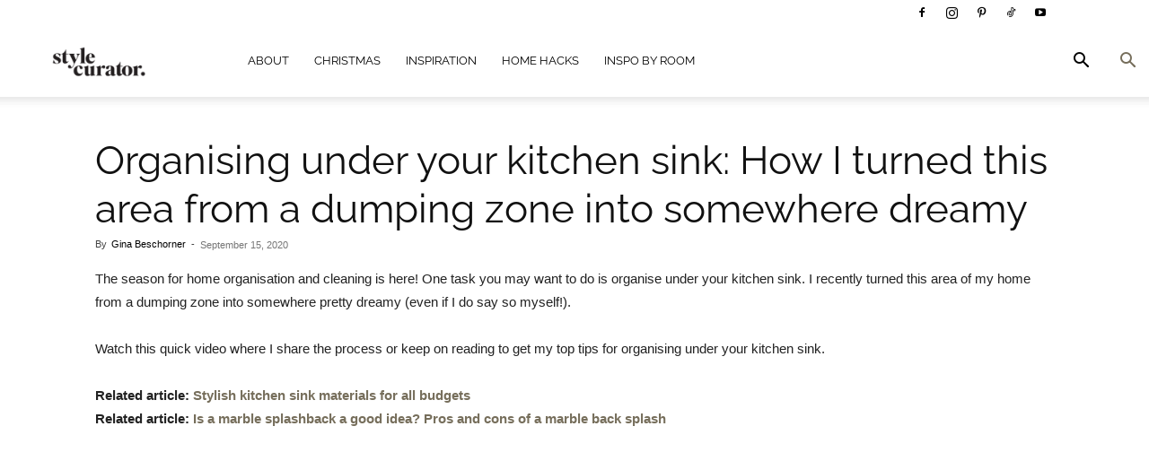

--- FILE ---
content_type: text/html; charset=UTF-8
request_url: https://stylecurator.com.au/organising-under-your-kitchen-sink/
body_size: 86405
content:
<!doctype html >
<!--[if IE 8]>    <html class="ie8" lang="en"> <![endif]-->
<!--[if IE 9]>    <html class="ie9" lang="en"> <![endif]-->
<!--[if gt IE 8]><!--> <html lang="en-US"> <!--<![endif]-->
<head>
    <title>Organising under your kitchen sink: Tips to organise this zone and video</title><link rel="preload" as="font" href="https://fonts.gstatic.com/s/muli/v29/7Aulp_0qiz-aVz7u3PJLcUMYOFnOkEk30e0.ttf" crossorigin><link rel="preload" as="font" href="https://fonts.gstatic.com/s/muli/v29/7Aulp_0qiz-aVz7u3PJLcUMYOFkQl0k30e0.ttf" crossorigin><link rel="preload" as="font" href="https://fonts.gstatic.com/s/opensans/v40/memSYaGs126MiZpBA-UvWbX2vVnXBbObj2OVZyOOSr4dVJWUgsjZ0B4gaVc.ttf" crossorigin><link rel="preload" as="font" href="https://fonts.gstatic.com/s/opensans/v40/memSYaGs126MiZpBA-UvWbX2vVnXBbObj2OVZyOOSr4dVJWUgsgH1x4gaVc.ttf" crossorigin><link rel="preload" as="font" href="https://fonts.gstatic.com/s/opensans/v40/memSYaGs126MiZpBA-UvWbX2vVnXBbObj2OVZyOOSr4dVJWUgsg-1x4gaVc.ttf" crossorigin><link rel="preload" as="font" href="https://fonts.gstatic.com/s/raleway/v34/1Ptxg8zYS_SKggPN4iEgvnHyvveLxVvaorCIPrQ.ttf" crossorigin><link rel="preload" as="font" href="https://fonts.gstatic.com/s/raleway/v34/1Ptxg8zYS_SKggPN4iEgvnHyvveLxVsEpbCIPrQ.ttf" crossorigin><link rel="preload" as="font" href="https://fonts.gstatic.com/s/roboto/v47/KFOMCnqEu92Fr1ME7kSn66aGLdTylUAMQXC89YmC2DPNWubEbVmUiA8.ttf" crossorigin><link rel="preload" as="font" href="https://fonts.gstatic.com/s/roboto/v47/KFOMCnqEu92Fr1ME7kSn66aGLdTylUAMQXC89YmC2DPNWuYaalmUiA8.ttf" crossorigin><link rel="preload" as="font" href="https://fonts.gstatic.com/s/roboto/v47/KFOMCnqEu92Fr1ME7kSn66aGLdTylUAMQXC89YmC2DPNWuYjalmUiA8.ttf" crossorigin><link rel="preload" as="font" href="https://stylecurator.com.au/wp-content/plugins/social-icons-widget-by-wpzoom/assets/font/socicon.woff2?v=4.3.3" crossorigin><link rel="preload" as="font" href="https://stylecurator.com.au/wp-content/themes/Newspaper/images/icons/newspaper.woff?24" crossorigin><style id="wphb-used-css-post">img:is([sizes=auto i],[sizes^="auto," i]){contain-intrinsic-size:3000px 1500px}.wp-block-button__link{box-sizing:border-box;cursor:pointer;text-align:center;word-break:break-word;display:inline-block}.wp-block-button__link.aligncenter{text-align:center}:root :where(.wp-block-button .wp-block-button__link.is-style-outline),:root :where(.wp-block-button.is-style-outline > .wp-block-button__link){border:2px solid;padding:.667em 1.333em}:root :where(.wp-block-button .wp-block-button__link.is-style-outline:not(.has-text-color)),:root :where(.wp-block-button.is-style-outline > .wp-block-button__link:not(.has-text-color)){color:currentColor}:root :where(.wp-block-button .wp-block-button__link.is-style-outline:not(.has-background)),:root :where(.wp-block-button.is-style-outline > .wp-block-button__link:not(.has-background)){background-color:initial;background-image:none}.wp-block-columns{box-sizing:border-box;display:flex;flex-wrap:wrap!important;align-items:normal!important}@media (width >= 782px){.wp-block-columns{flex-wrap:nowrap!important}}:root :where(.wp-block-cover h1:not(.has-text-color)),:root :where(.wp-block-cover h2:not(.has-text-color)),:root :where(.wp-block-cover h3:not(.has-text-color)),:root :where(.wp-block-cover h4:not(.has-text-color)),:root :where(.wp-block-cover h5:not(.has-text-color)),:root :where(.wp-block-cover h6:not(.has-text-color)),:root :where(.wp-block-cover p:not(.has-text-color)){color:inherit}.wp-block-image a{display:inline-block}.wp-block-image img{box-sizing:border-box;vertical-align:bottom;max-width:100%;height:auto}@media (prefers-reduced-motion:no-preference){.wp-block-image img.show{animation:.4s show-content-image}}.wp-block-image[style*=border-radius] img,.wp-block-image[style*=border-radius]>a{border-radius:inherit}.wp-block-image.aligncenter{text-align:center}.wp-block-image .aligncenter,.wp-block-image.aligncenter{display:table}.wp-block-image .aligncenter>figcaption,.wp-block-image.aligncenter>figcaption{caption-side:bottom;display:table-caption}.wp-block-image .aligncenter{margin-left:auto;margin-right:auto}.wp-block-image :where(figcaption){margin-top:.5em;margin-bottom:1em}:root :where(.wp-block-image.is-style-rounded img,.wp-block-image .is-style-rounded img){border-radius:9999px}.wp-block-image figure{margin:0}@keyframes show-content-image{0%{visibility:hidden}99%{visibility:hidden}to{visibility:visible}}@keyframes turn-off-visibility{0%{opacity:1;visibility:visible}99%{opacity:0;visibility:visible}to{opacity:0;visibility:hidden}}@keyframes lightbox-zoom-out{0%{visibility:visible;transform:translate(-50%,-50%) scale(1)}99%{visibility:visible}to{transform:translate(calc((-100vw + var(--wp--lightbox-scrollbar-width))/ 2 + var(--wp--lightbox-initial-left-position)),calc(-50vh + var(--wp--lightbox-initial-top-position))) scale(var(--wp--lightbox-scale));visibility:hidden}}:root :where(.wp-block-latest-posts.is-grid){padding:0}:root :where(.wp-block-latest-posts.wp-block-latest-posts__list){padding-left:0}ul{box-sizing:border-box}:root :where(.wp-block-list.has-background){padding:1.25em 2.375em}.has-drop-cap:not(:focus):first-letter{float:left;text-transform:uppercase;margin:.05em .1em 0 0;font-size:8.4em;font-style:normal;font-weight:100;line-height:.68}:root :where(p.has-background){padding:1.25em 2.375em}:where(p.has-text-color:not(.has-link-color)) a{color:inherit}:where(.wp-block-post-comments-form) input:not([type=submit]),:where(.wp-block-post-comments-form) textarea{border:1px solid #949494;font-family:inherit;font-size:1em}:where(.wp-block-post-comments-form) input:where(:not([type=submit]):not([type=checkbox])),:where(.wp-block-post-comments-form) textarea{padding:calc(.667em + 2px)}.wp-block-pullquote{box-sizing:border-box;overflow-wrap:break-word;text-align:center;margin:0 0 1em;padding:4em 0}.wp-block-pullquote blockquote,.wp-block-pullquote p{color:inherit}.wp-block-pullquote blockquote{margin:0}.wp-block-pullquote p{margin-top:0}.wp-block-pullquote p:last-child{margin-bottom:0}.wp-block-pullquote footer{position:relative}.wp-block-post-template{max-width:100%;margin-top:0;margin-bottom:0;padding:0;list-style:none}:root :where(.wp-block-separator.is-style-dots){text-align:center;height:auto;line-height:1}:root :where(.wp-block-separator.is-style-dots):before{color:currentColor;content:"···";letter-spacing:2em;padding-left:2em;font-family:serif;font-size:1.5em}:root :where(.wp-block-site-logo.is-style-rounded){border-radius:9999px}:root :where(.wp-block-social-links .wp-social-link a){padding:.25em}:root :where(.wp-block-social-links.is-style-logos-only .wp-social-link a){padding:0}:root :where(.wp-block-social-links.is-style-pill-shape .wp-social-link a){padding-left:.66667em;padding-right:.66667em}:root :where(.wp-block-tag-cloud.is-style-outline){flex-wrap:wrap;gap:1ch;display:flex}:root :where(.wp-block-tag-cloud.is-style-outline a){border:1px solid;margin-right:0;padding:1ch 2ch;font-size:unset!important;text-decoration:none!important}:root :where(.wp-block-table-of-contents){box-sizing:border-box}.entry-content{counter-reset:footnotes}:root{}:root .has-midnight-gradient-background{background:linear-gradient(135deg,#020381,#2874fc)}.has-text-align-center{text-align:center}.aligncenter{clear:both}html :where(.has-border-color){border-style:solid}html :where([style*=border-top-color]){border-top-style:solid}html :where([style*=border-right-color]){border-right-style:solid}html :where([style*=border-bottom-color]){border-bottom-style:solid}html :where([style*=border-left-color]){border-left-style:solid}html :where([style*=border-width]){border-style:solid}html :where([style*=border-top-width]){border-top-style:solid}html :where([style*=border-right-width]){border-right-style:solid}html :where([style*=border-bottom-width]){border-bottom-style:solid}html :where([style*=border-left-width]){border-left-style:solid}html :where(img[class*=wp-image-]){max-width:100%;height:auto}html :where(.is-position-sticky){}@media screen and (width <= 600px){html :where(.is-position-sticky){}}/*! This file is auto-generated */.wp-block-button__link{color:#fff;background-color:#32373c;border-radius:9999px;box-shadow:none;text-decoration:none;padding:calc(.667em + 2px) calc(1.333em + 2px);font-size:1.125em}.wp-block-file__button{background:#32373c;color:#fff;text-decoration:none}:root{--wp--preset--color--black:#000000;--wp--preset--color--cyan-bluish-gray:#abb8c3;--wp--preset--color--white:#ffffff;--wp--preset--color--pale-pink:#f78da7;--wp--preset--color--vivid-red:#cf2e2e;--wp--preset--color--luminous-vivid-orange:#ff6900;--wp--preset--color--luminous-vivid-amber:#fcb900;--wp--preset--color--light-green-cyan:#7bdcb5;--wp--preset--color--vivid-green-cyan:#00d084;--wp--preset--color--pale-cyan-blue:#8ed1fc;--wp--preset--color--vivid-cyan-blue:#0693e3;--wp--preset--color--vivid-purple:#9b51e0;--wp--preset--gradient--vivid-cyan-blue-to-vivid-purple:linear-gradient(135deg,rgba(6,147,227,1) 0%,rgb(155,81,224) 100%);--wp--preset--gradient--light-green-cyan-to-vivid-green-cyan:linear-gradient(135deg,rgb(122,220,180) 0%,rgb(0,208,130) 100%);--wp--preset--gradient--luminous-vivid-amber-to-luminous-vivid-orange:linear-gradient(135deg,rgba(252,185,0,1) 0%,rgba(255,105,0,1) 100%);--wp--preset--gradient--luminous-vivid-orange-to-vivid-red:linear-gradient(135deg,rgba(255,105,0,1) 0%,rgb(207,46,46) 100%);--wp--preset--gradient--very-light-gray-to-cyan-bluish-gray:linear-gradient(135deg,rgb(238,238,238) 0%,rgb(169,184,195) 100%);--wp--preset--gradient--cool-to-warm-spectrum:linear-gradient(135deg,rgb(74,234,220) 0%,rgb(151,120,209) 20%,rgb(207,42,186) 40%,rgb(238,44,130) 60%,rgb(251,105,98) 80%,rgb(254,248,76) 100%);--wp--preset--gradient--blush-light-purple:linear-gradient(135deg,rgb(255,206,236) 0%,rgb(152,150,240) 100%);--wp--preset--gradient--blush-bordeaux:linear-gradient(135deg,rgb(254,205,165) 0%,rgb(254,45,45) 50%,rgb(107,0,62) 100%);--wp--preset--gradient--luminous-dusk:linear-gradient(135deg,rgb(255,203,112) 0%,rgb(199,81,192) 50%,rgb(65,88,208) 100%);--wp--preset--gradient--pale-ocean:linear-gradient(135deg,rgb(255,245,203) 0%,rgb(182,227,212) 50%,rgb(51,167,181) 100%);--wp--preset--gradient--electric-grass:linear-gradient(135deg,rgb(202,248,128) 0%,rgb(113,206,126) 100%);--wp--preset--gradient--midnight:linear-gradient(135deg,rgb(2,3,129) 0%,rgb(40,116,252) 100%);--wp--preset--font-size--small:11px;--wp--preset--font-size--medium:20px;--wp--preset--font-size--large:32px;--wp--preset--font-size--x-large:42px}body .is-layout-flex{display:flex}.is-layout-flex{flex-wrap:wrap;align-items:center}.is-layout-flex>:is(*,div){margin:0}body .is-layout-grid{display:grid}.is-layout-grid>:is(*,div){margin:0}.has-black-color{color:var(--wp--preset--color--black)!important}.has-cyan-bluish-gray-color{color:var(--wp--preset--color--cyan-bluish-gray)!important}.has-white-color{color:var(--wp--preset--color--white)!important}.has-pale-pink-color{color:var(--wp--preset--color--pale-pink)!important}.has-vivid-red-color{color:var(--wp--preset--color--vivid-red)!important}.has-luminous-vivid-orange-color{color:var(--wp--preset--color--luminous-vivid-orange)!important}.has-luminous-vivid-amber-color{color:var(--wp--preset--color--luminous-vivid-amber)!important}.has-light-green-cyan-color{color:var(--wp--preset--color--light-green-cyan)!important}.has-vivid-green-cyan-color{color:var(--wp--preset--color--vivid-green-cyan)!important}.has-pale-cyan-blue-color{color:var(--wp--preset--color--pale-cyan-blue)!important}.has-vivid-cyan-blue-color{color:var(--wp--preset--color--vivid-cyan-blue)!important}.has-vivid-purple-color{color:var(--wp--preset--color--vivid-purple)!important}.has-black-background-color{background-color:var(--wp--preset--color--black)!important}.has-cyan-bluish-gray-background-color{background-color:var(--wp--preset--color--cyan-bluish-gray)!important}.has-white-background-color{background-color:var(--wp--preset--color--white)!important}.has-pale-pink-background-color{background-color:var(--wp--preset--color--pale-pink)!important}.has-vivid-red-background-color{background-color:var(--wp--preset--color--vivid-red)!important}.has-luminous-vivid-orange-background-color{background-color:var(--wp--preset--color--luminous-vivid-orange)!important}.has-luminous-vivid-amber-background-color{background-color:var(--wp--preset--color--luminous-vivid-amber)!important}.has-light-green-cyan-background-color{background-color:var(--wp--preset--color--light-green-cyan)!important}.has-vivid-green-cyan-background-color{background-color:var(--wp--preset--color--vivid-green-cyan)!important}.has-pale-cyan-blue-background-color{background-color:var(--wp--preset--color--pale-cyan-blue)!important}.has-vivid-cyan-blue-background-color{background-color:var(--wp--preset--color--vivid-cyan-blue)!important}.has-vivid-purple-background-color{background-color:var(--wp--preset--color--vivid-purple)!important}.has-black-border-color{border-color:var(--wp--preset--color--black)!important}.has-cyan-bluish-gray-border-color{border-color:var(--wp--preset--color--cyan-bluish-gray)!important}.has-white-border-color{border-color:var(--wp--preset--color--white)!important}.has-pale-pink-border-color{border-color:var(--wp--preset--color--pale-pink)!important}.has-vivid-red-border-color{border-color:var(--wp--preset--color--vivid-red)!important}.has-luminous-vivid-orange-border-color{border-color:var(--wp--preset--color--luminous-vivid-orange)!important}.has-luminous-vivid-amber-border-color{border-color:var(--wp--preset--color--luminous-vivid-amber)!important}.has-light-green-cyan-border-color{border-color:var(--wp--preset--color--light-green-cyan)!important}.has-vivid-green-cyan-border-color{border-color:var(--wp--preset--color--vivid-green-cyan)!important}.has-pale-cyan-blue-border-color{border-color:var(--wp--preset--color--pale-cyan-blue)!important}.has-vivid-cyan-blue-border-color{border-color:var(--wp--preset--color--vivid-cyan-blue)!important}.has-vivid-purple-border-color{border-color:var(--wp--preset--color--vivid-purple)!important}.has-vivid-cyan-blue-to-vivid-purple-gradient-background{background:var(--wp--preset--gradient--vivid-cyan-blue-to-vivid-purple)!important}.has-light-green-cyan-to-vivid-green-cyan-gradient-background{background:var(--wp--preset--gradient--light-green-cyan-to-vivid-green-cyan)!important}.has-luminous-vivid-amber-to-luminous-vivid-orange-gradient-background{background:var(--wp--preset--gradient--luminous-vivid-amber-to-luminous-vivid-orange)!important}.has-luminous-vivid-orange-to-vivid-red-gradient-background{background:var(--wp--preset--gradient--luminous-vivid-orange-to-vivid-red)!important}.has-very-light-gray-to-cyan-bluish-gray-gradient-background{background:var(--wp--preset--gradient--very-light-gray-to-cyan-bluish-gray)!important}.has-cool-to-warm-spectrum-gradient-background{background:var(--wp--preset--gradient--cool-to-warm-spectrum)!important}.has-blush-light-purple-gradient-background{background:var(--wp--preset--gradient--blush-light-purple)!important}.has-blush-bordeaux-gradient-background{background:var(--wp--preset--gradient--blush-bordeaux)!important}.has-luminous-dusk-gradient-background{background:var(--wp--preset--gradient--luminous-dusk)!important}.has-pale-ocean-gradient-background{background:var(--wp--preset--gradient--pale-ocean)!important}.has-electric-grass-gradient-background{background:var(--wp--preset--gradient--electric-grass)!important}.has-midnight-gradient-background{background:var(--wp--preset--gradient--midnight)!important}.has-small-font-size{font-size:var(--wp--preset--font-size--small)!important}.has-medium-font-size{font-size:var(--wp--preset--font-size--medium)!important}.has-large-font-size{font-size:var(--wp--preset--font-size--large)!important}.has-x-large-font-size{font-size:var(--wp--preset--font-size--x-large)!important}:root :where(.wp-block-pullquote){font-size:1.5em;line-height:1.6}a.pinit-button.custom,a.pinit-button.old_default{text-indent:-9999em!important}a.pinit-button.custom span,a.pinit-button.old_default span{display:block;background-color:#0000!important;background-position:0 0!important;background-repeat:no-repeat!important}a.pinit-button.old_default span{background-image:url("https://b3943519.smushcdn.com/3943519/wp-content/plugins/jquery-pin-it-button-for-images/css/images/pinit-button.png?lossy=2&strip=1&webp=1")!important}a.pinit-button{display:none;position:absolute}.clearfix:after,.clearfix:before{content:"";line-height:0;display:table}.clearfix:after{clear:both}@media (width >= 768px){.tdm-header-style-3 .td-affix .td-main-menu-logo img{top:0}}@-moz-document url-prefix(){@media (width >= 768px){.tdm-header-style-3 .td-main-menu-logo a img{top:-1px}}}.tdm-header-style-1.td-header-wrap .td-header-top-menu-full,.tdm-header-style-2.td-header-wrap .td-header-top-menu-full,.tdm-header-style-3.td-header-wrap .td-header-top-menu-full{background-color:#222}.tdm-header-style-1 .td-main-menu-logo,.tdm-header-style-2 .td-main-menu-logo,.tdm-header-style-3 .td-main-menu-logo{height:80px;margin-right:42px;display:block}@media (width >= 1019px) and (width <= 1140px){.tdm-header-style-1 .td-main-menu-logo,.tdm-header-style-2 .td-main-menu-logo,.tdm-header-style-3 .td-main-menu-logo{margin-right:20px}}@media (width >= 768px) and (width <= 1018px){.tdm-header-style-1 .td-main-menu-logo,.tdm-header-style-2 .td-main-menu-logo,.tdm-header-style-3 .td-main-menu-logo{margin-right:10px}}@media (width <= 767px){.tdm-header-style-1 .td-main-menu-logo,.tdm-header-style-2 .td-main-menu-logo,.tdm-header-style-3 .td-main-menu-logo{float:left;width:0;height:0;margin:0;display:inline}}.tdm-header-style-1 .td-main-menu-logo a,.tdm-header-style-2 .td-main-menu-logo a,.tdm-header-style-3 .td-main-menu-logo a{line-height:80px}.tdm-header-style-1 .td-main-menu-logo img,.tdm-header-style-2 .td-main-menu-logo img,.tdm-header-style-3 .td-main-menu-logo img{max-height:80px}@media (width <= 767px){.tdm-header-style-1 .td-main-menu-logo img,.tdm-header-style-2 .td-main-menu-logo img,.tdm-header-style-3 .td-main-menu-logo img{max-height:48px}}.tdm-header-style-1 .td-header-sp-recs,.tdm-header-style-2 .td-header-sp-recs,.tdm-header-style-3 .td-header-sp-recs{width:100%}@media (width >= 1019px){.tdm-header-style-1 .td-header-sp-recs,.tdm-header-style-2 .td-header-sp-recs,.tdm-header-style-3 .td-header-sp-recs{margin:24px auto 0!important}}@media (width >= 768px) and (width <= 1018px){.tdm-header-style-1 .td-header-sp-recs,.tdm-header-style-2 .td-header-sp-recs,.tdm-header-style-3 .td-header-sp-recs{margin:14px auto 0!important}}.tdm-header-style-1 .td-header-rec-wrap,.tdm-header-style-2 .td-header-rec-wrap,.tdm-header-style-3 .td-header-rec-wrap{min-height:0}.tdm-header-style-1 .td-a-rec-id-header img,.tdm-header-style-2 .td-a-rec-id-header img,.tdm-header-style-3 .td-a-rec-id-header img{position:relative}.tdm-header-style-1 .td-header-menu-social,.tdm-header-style-2 .td-header-menu-social,.tdm-header-style-3 .td-header-menu-social{line-height:80px}.tdm-header-style-1 .td-header-menu-wrap-full #td-header-search-button,.tdm-header-style-2 .td-header-menu-wrap-full #td-header-search-button,.tdm-header-style-3 .td-header-menu-wrap-full #td-header-search-button{color:#000}.tdm-header-style-1 .td-header-menu-wrap-full #td-header-search-button .td-icon-search,.tdm-header-style-2 .td-header-menu-wrap-full #td-header-search-button .td-icon-search,.tdm-header-style-3 .td-header-menu-wrap-full #td-header-search-button .td-icon-search{line-height:80px}.tdm-header-style-1 #td-header-menu,.tdm-header-style-2 #td-header-menu,.tdm-header-style-3 #td-header-menu{display:block}.tdm-header-style-1 .sf-menu>li>a,.tdm-header-style-2 .sf-menu>li>a,.tdm-header-style-3 .sf-menu>li>a{line-height:80px}@media (width >= 1019px) and (width <= 1140px){.tdm-header-style-1 .sf-menu>li>a,.tdm-header-style-2 .sf-menu>li>a,.tdm-header-style-3 .sf-menu>li>a{padding:0 12px}}.tdm-header-style-1 .td-mega-menu ul,.tdm-header-style-2 .td-mega-menu ul,.tdm-header-style-3 .td-mega-menu ul{border-top:none}@media (width <= 767px){.tdm-header-style-1 .td-header-main-menu,.tdm-header-style-2 .td-header-main-menu,.tdm-header-style-3 .td-header-main-menu{height:54px}}.tdm-header-style-1 .td-affix .td-header-menu-social,.tdm-header-style-2 .td-affix .td-header-menu-social,.tdm-header-style-3 .td-affix .td-header-menu-social{line-height:48px}@media (width >= 1019px){.homepage-post.single_template_7 .tdm-header-style-1 .td-header-sp-recs,.homepage-post.single_template_7 .tdm-header-style-2 .td-header-sp-recs,.homepage-post.single_template_7 .tdm-header-style-3 .td-header-sp-recs,.single_template_7 .tdm-header-style-1 .td-header-sp-recs,.single_template_7 .tdm-header-style-2 .td-header-sp-recs,.single_template_7 .tdm-header-style-3 .td-header-sp-recs,.td_category_template_8 .tdm-header-style-1 .td-header-sp-recs,.td_category_template_8 .tdm-header-style-2 .td-header-sp-recs,.td_category_template_8 .tdm-header-style-3 .td-header-sp-recs{margin-bottom:24px!important}}@media (width >= 768px) and (width <= 1018px){.homepage-post.single_template_7 .tdm-header-style-1 .td-header-sp-recs,.homepage-post.single_template_7 .tdm-header-style-2 .td-header-sp-recs,.homepage-post.single_template_7 .tdm-header-style-3 .td-header-sp-recs,.single_template_7 .tdm-header-style-1 .td-header-sp-recs,.single_template_7 .tdm-header-style-2 .td-header-sp-recs,.single_template_7 .tdm-header-style-3 .td-header-sp-recs,.td_category_template_8 .tdm-header-style-1 .td-header-sp-recs,.td_category_template_8 .tdm-header-style-2 .td-header-sp-recs,.td_category_template_8 .tdm-header-style-3 .td-header-sp-recs{margin-bottom:14px!important}}@media (width >= 767px){.tdm-header-style-2 .td-logo-in-menu{position:absolute;top:0;left:20px}.tdm-header-style-2 #td-header-menu>div>.sf-menu{margin:0 auto;display:table}}.tdm-header-style-2 .tdm-menu-btns-socials{position:absolute;top:0;right:0}.tdm-header-style-3 .sf-menu{float:right}.tdm-menu-active-style3 .tdm-header .sf-menu>li>a:after,.tdm-menu-active-style4 .tdm-header .sf-menu>li>a:after,.tdm-menu-active-style5 .tdm-header .sf-menu>li>a:after{display:none}.tdm-menu-active-style4 .tdm-header ul.sf-menu>li{line-height:80px}.tdm-menu-active-style4 .tdm-header ul.sf-menu>li>a{line-height:1;display:inline-block}.tdm-menu-active-style4 .tdm-header .td-affix ul.sf-menu>li{line-height:24px!important}.tdm-menu-active-style3 .tdm-header.td-header-wrap .sf-menu>.current-category-ancestor>a,.tdm-menu-active-style3 .tdm-header.td-header-wrap .sf-menu>.current-menu-ancestor>a,.tdm-menu-active-style3 .tdm-header.td-header-wrap .sf-menu>.current-menu-item>a,.tdm-menu-active-style3 .tdm-header.td-header-wrap .sf-menu>.sfHover>a,.tdm-menu-active-style3 .tdm-header.td-header-wrap .sf-menu>li>a:hover{color:var(--td_theme_color,#4db2ec)}.tdm-menu-active-style4 .tdm-header .sf-menu>li>a{border:3px solid #0000;margin:0 9px;padding:10px}.tdm-menu-active-style4 .tdm-header .sf-menu>.current-category-ancestor>a,.tdm-menu-active-style4 .tdm-header .sf-menu>.current-menu-ancestor>a,.tdm-menu-active-style4 .tdm-header .sf-menu>.current-menu-item>a,.tdm-menu-active-style4 .tdm-header .sf-menu>.sfHover>a,.tdm-menu-active-style4 .tdm-header .sf-menu>li>a:hover{border-color:var(--td_theme_color,#4db2ec)}.tdm-menu-active-style4 .tdm-header .td-affix .sf-menu>li>a{padding:0}.tdm-menu-active-style5 .tdm-header .td-header-menu-wrap .sf-menu>.current-category-ancestor>a,.tdm-menu-active-style5 .tdm-header .td-header-menu-wrap .sf-menu>.current-menu-ancestor>a,.tdm-menu-active-style5 .tdm-header .td-header-menu-wrap .sf-menu>.current-menu-item>a,.tdm-menu-active-style5 .tdm-header .td-header-menu-wrap .sf-menu>.sfHover>a,.tdm-menu-active-style5 .tdm-header .td-header-menu-wrap .sf-menu>li>a:hover{background-color:var(--td_theme_color,#4db2ec);color:#fff}.td-header-menu-social{margin-left:15px}.tdm-header .header-search-wrap{float:right;margin-left:15px;position:relative}.tdm-descr{font-family:var(--td_default_google_font_1, "Open Sans", "Open Sans Regular", sans-serif);color:#666;margin-bottom:30px;font-size:16px;line-height:28px}@media (width <= 1018px){.tdm-descr{font-size:15px;line-height:24px}}@media (width >= 768px) and (width <= 1018px){.tdm-descr{margin-bottom:25px}}@media (width <= 767px){.tdm-descr{margin-bottom:20px}}.tdm-inline-block{display:inline-block}.tdm-content-horiz-center{margin-left:auto;margin-right:auto;text-align:center!important}@font-face{font-family:Muli;font-style:normal;font-weight:400;font-display:swap;src:url(https://fonts.gstatic.com/s/muli/v29/7Aulp_0qiz-aVz7u3PJLcUMYOFnOkEk30e0.ttf) format('truetype')}@font-face{font-family:Muli;font-style:normal;font-weight:600;font-display:swap;src:url(https://fonts.gstatic.com/s/muli/v29/7Aulp_0qiz-aVz7u3PJLcUMYOFkQl0k30e0.ttf) format('truetype')}@font-face{font-family:'Open Sans';font-style:normal;font-weight:400;font-stretch:normal;font-display:swap;src:url(https://fonts.gstatic.com/s/opensans/v40/memSYaGs126MiZpBA-UvWbX2vVnXBbObj2OVZyOOSr4dVJWUgsjZ0B4gaVc.ttf) format('truetype')}@font-face{font-family:'Open Sans';font-style:normal;font-weight:600;font-stretch:normal;font-display:swap;src:url(https://fonts.gstatic.com/s/opensans/v40/memSYaGs126MiZpBA-UvWbX2vVnXBbObj2OVZyOOSr4dVJWUgsgH1x4gaVc.ttf) format('truetype')}@font-face{font-family:'Open Sans';font-style:normal;font-weight:700;font-stretch:normal;font-display:swap;src:url(https://fonts.gstatic.com/s/opensans/v40/memSYaGs126MiZpBA-UvWbX2vVnXBbObj2OVZyOOSr4dVJWUgsg-1x4gaVc.ttf) format('truetype')}@font-face{font-family:Raleway;font-style:normal;font-weight:400;font-display:swap;src:url(https://fonts.gstatic.com/s/raleway/v34/1Ptxg8zYS_SKggPN4iEgvnHyvveLxVvaorCIPrQ.ttf) format('truetype')}@font-face{font-family:Raleway;font-style:normal;font-weight:600;font-display:swap;src:url(https://fonts.gstatic.com/s/raleway/v34/1Ptxg8zYS_SKggPN4iEgvnHyvveLxVsEpbCIPrQ.ttf) format('truetype')}@font-face{font-family:Roboto;font-style:normal;font-weight:400;font-stretch:normal;font-display:swap;src:url(https://fonts.gstatic.com/s/roboto/v47/KFOMCnqEu92Fr1ME7kSn66aGLdTylUAMQXC89YmC2DPNWubEbVmUiA8.ttf) format('truetype')}@font-face{font-family:Roboto;font-style:normal;font-weight:600;font-stretch:normal;font-display:swap;src:url(https://fonts.gstatic.com/s/roboto/v47/KFOMCnqEu92Fr1ME7kSn66aGLdTylUAMQXC89YmC2DPNWuYaalmUiA8.ttf) format('truetype')}@font-face{font-family:Roboto;font-style:normal;font-weight:700;font-stretch:normal;font-display:swap;src:url(https://fonts.gstatic.com/s/roboto/v47/KFOMCnqEu92Fr1ME7kSn66aGLdTylUAMQXC89YmC2DPNWuYjalmUiA8.ttf) format('truetype')}.a-stats{--akismet-color-mid-green:#357b49;--akismet-color-white:#fff;max-width:350px;width:auto}.a-stats *{all:unset;box-sizing:border-box}.a-stats strong{font-weight:600}.a-stats a.a-stats__link,.a-stats a.a-stats__link:active,.a-stats a.a-stats__link:visited{background:var(--akismet-color-mid-green);border:none;box-shadow:none;border-radius:8px;color:var(--akismet-color-white);cursor:pointer;display:block;font-family:-apple-system,BlinkMacSystemFont,'Segoe UI',Roboto,Oxygen-Sans,Ubuntu,Cantarell,'Helvetica Neue',sans-serif;font-weight:500;padding:12px;text-align:center;text-decoration:none;transition:all .2s ease}.widget .a-stats a.a-stats__link:focus{background:var(--akismet-color-mid-green);color:var(--akismet-color-white);text-decoration:none}.a-stats a.a-stats__link:hover{filter:brightness(110%);box-shadow:0 4px 12px rgba(0,0,0,.06),0 0 2px rgba(0,0,0,.16)}.a-stats .count{color:var(--akismet-color-white);display:block;font-size:1.5em;line-height:1.4;padding:0 13px;white-space:nowrap}@font-face{font-family:wpzoom-socicon;src:url("https://stylecurator.com.au/wp-content/plugins/social-icons-widget-by-wpzoom/assets/font/socicon.woff2?v=4.3.3") format("woff2");font-weight:400;font-style:normal;text-transform:initial;font-display:swap;}.socicon{-webkit-font-smoothing:antialiased;-moz-osx-font-smoothing:grayscale;font-family:wpzoom-socicon;font-size:1.2em;font-style:normal;font-weight:400;line-height:1;display:inline-block;position:relative;top:3px}.socicon:empty{width:1em}.academicons{font:14px/1 Academicons;font-size:inherit;text-rendering:auto;-webkit-font-smoothing:antialiased;-moz-osx-font-smoothing:grayscale;display:inline-block}/*!
 *  Font Awesome 4.7.0 by @davegandy - http://fontawesome.io - @fontawesome
 *  License - http://fontawesome.io/license (Font: SIL OFL 1.1, CSS: MIT License)
 *//*! This file is auto-generated */.dashicons{speak:never;text-decoration:inherit;text-transform:none;text-rendering:auto;-webkit-font-smoothing:antialiased;-moz-osx-font-smoothing:grayscale;vertical-align:top;text-align:center;width:20px;height:20px;font-family:dashicons;font-size:20px;font-style:normal;font-weight:400;line-height:1;transition:color .1s ease-in;display:inline-block}:root{--td_theme_color:#4db2ec;--td_grid_border_color:#ededed;--td_black:#222;--td_text_color:#111;--td_default_google_font_1:"Open Sans","Open Sans Regular",sans-serif;--td_default_google_font_2:"Roboto",sans-serif}.clearfix:after,.clearfix:before{content:"";line-height:0;display:table}.clearfix:after{clear:both}html{-webkit-text-size-adjust:100%;-ms-text-size-adjust:100%;font-family:sans-serif}body{margin:0}article,aside,details,figcaption,figure,footer,header,main,menu,section,summary{display:block}[hidden]{display:none}a{background-color:#0000}a:active,a:hover{outline:0}b,strong{font-weight:700}small{font-size:80%}img{border:0}svg:not(:root){overflow:hidden}figure{margin:0}button,input,textarea{color:inherit;font:inherit;margin:0}button{overflow:visible}button{text-transform:none}button,html input[type=button],input[type=submit]{-webkit-appearance:button;cursor:pointer}button[disabled],html input[disabled]{cursor:default}button::-moz-focus-inner,input::-moz-focus-inner{border:0;padding:0}input{line-height:normal}input[type=checkbox]{box-sizing:border-box;padding:0}input[type=number]::-webkit-inner-spin-button,input[type=number]::-webkit-outer-spin-button{height:auto}input[type=search]{-webkit-appearance:textfield;-webkit-box-sizing:content-box;-moz-box-sizing:content-box;box-sizing:content-box}input[type=search]::-webkit-search-cancel-button,input[type=search]::-webkit-search-decoration{-webkit-appearance:none}textarea{overflow:auto}table{border-collapse:collapse;border-spacing:0}*,:after,:before{-webkit-box-sizing:border-box;-moz-box-sizing:border-box;box-sizing:border-box}img{max-width:100%;height:auto}.td-container,.tdc-row{width:1068px;margin-left:auto;margin-right:auto}.td-container:after,.td-container:before,.tdc-row:after,.tdc-row:before{content:"";line-height:0;display:table}.td-container:after,.tdc-row:after{clear:both}.tdc-row[class*=stretch_row]>.td-pb-row>.td-element-style{width:100vw!important;left:50%!important;transform:translateX(-50%)!important}@media (width <= 767px){.td-pb-row>.td-element-style{width:100vw!important;left:50%!important;transform:translateX(-50%)!important}}.td-md-is-ios .tdc-row[class*=stretch_row]>.td-pb-row>.td-element-style{width:calc(100vw + 1px)!important}@media (width <= 767px){.td-md-is-ios .td-pb-row>.td-element-style{width:calc(100vw + 1px)!important}}.tdc-row.stretch_row_1200{max-width:1240px;width:auto!important}@media (width >= 768px) and (width <= 1018px){.tdc-row.stretch_row_1200>.td-pb-row{margin-left:0;margin-right:0}}@media (width >= 1141px){.tdc-row.stretch_row_1200{padding-left:24px;padding-right:24px}}@media (width >= 1019px) and (width <= 1140px){.tdc-row.stretch_row_1200{padding-left:20px;padding-right:20px}}@media (width <= 767px){.tdc-row.td-stretch-content{padding-left:20px;padding-right:20px}}.td-pb-row{margin-left:-24px;margin-right:-24px;position:relative}.td-pb-row:after,.td-pb-row:before{content:"";display:table}.td-pb-row:after{clear:both}.td-pb-row [class*=td-pb-span]{float:left;min-height:1px;padding-left:24px;padding-right:24px;display:block;position:relative}@media (width >= 1019px) and (width <= 1140px){.td-pb-row [class*=td-pb-span]{padding-left:20px;padding-right:20px}}@media (width >= 768px) and (width <= 1018px){.td-pb-row [class*=td-pb-span]{padding-left:14px;padding-right:14px}}@media (width <= 767px){.td-pb-row [class*=td-pb-span]{float:none;width:100%;padding-left:0;padding-right:0}}.td-ss-main-sidebar{-webkit-backface-visibility:hidden;-webkit-perspective:1000px}.td-pb-span3{width:25%}.td-pb-span4{width:33.3333%}.td-pb-span6{width:50%}.td-pb-span8{width:66.6667%}.td-pb-span12{width:100%}.wpb_row{margin-bottom:0}@media (width >= 1019px) and (width <= 1140px){.td-container,.tdc-row{width:980px}.td-pb-row{margin-left:-20px;margin-right:-20px}}@media (width >= 768px) and (width <= 1018px){.td-container,.tdc-row{width:740px}.td-pb-row{margin-left:-14px;margin-right:-14px}}@media (width <= 767px){.td-container,.tdc-row{width:100%;padding-left:20px;padding-right:20px}.td-pb-row{width:100%;margin-left:0;margin-right:0}}.td-header-wrap{z-index:2000;position:relative}.td-header-row{font-family:var(--td_default_google_font_1, "Open Sans", "Open Sans Regular", sans-serif)}.td-header-row:after,.td-header-row:before{content:"";display:table}.td-header-row:after{clear:both}.td-header-row [class*=td-header-sp]{float:left;min-height:1px;padding-left:24px;padding-right:24px;display:block}@media (width >= 1019px) and (width <= 1140px){.td-header-row [class*=td-header-sp]{padding-left:20px;padding-right:20px}}@media (width >= 768px) and (width <= 1018px){.td-header-row [class*=td-header-sp]{padding-left:14px;padding-right:14px}}@media (width <= 767px){.td-header-row [class*=td-header-sp]{float:none;width:100%;padding-left:0;padding-right:0}}.td-header-gradient:before{content:"";z-index:1;background:url("[data-uri]");width:100%;height:12px;position:absolute;bottom:-12px;left:0}@media (width <= 767px){#td-header-search-button{display:none}}@media (width >= 768px){.td-drop-down-search .td-search-form{margin:20px}}.td-header-wrap .td-drop-down-search{visibility:hidden;opacity:0;pointer-events:none;background-color:#fff;border-top:0;width:342px;-webkit-transition:all .4s;transition:all .4s;position:absolute;top:100%;right:0;-webkit-transform:translate3d(0,20px,0);transform:translate3d(0,20px,0);-webkit-box-shadow:0 2px 6px #0003;box-shadow:0 2px 6px #0003}.td-header-wrap .td-drop-down-search .btn{min-width:67px;height:32px;text-shadow:none;vertical-align:top;padding:7px 15px 8px;line-height:17px;-webkit-transition:background-color .4s;transition:background-color .4s;position:absolute;right:20px;margin:0!important}.td-header-wrap .td-drop-down-search .btn:hover{background-color:var(--td_theme_color,#4db2ec)}.td-header-wrap .td-drop-down-search:before{content:"";border-style:solid;border-width:0 5.5px 6px;border-color:transparent transparent var(--td_theme_color,#4db2ec) transparent;width:0;height:0;display:block;position:absolute;top:-9px;right:19px}.td-header-wrap .td-drop-down-search:after{content:"";background-color:var(--td_theme_color,#4db2ec);width:100%;height:3px;margin:0 auto;display:block;position:absolute;top:-3px;left:0;right:0}.td-header-wrap #td-header-search{border-right:0;width:235px;height:32px;margin:0;line-height:17px;border-color:#eaeaea!important}@media (width <= 767px){.td-header-wrap #td-header-search{width:91%;font-size:16px}}.td-header-wrap .td-post-category{z-index:2;position:relative}.td-banner-wrap-full{position:relative}.td-header-menu-wrap-full{z-index:9998;position:relative}@media (width <= 767px){.td-header-wrap .td-header-main-menu,.td-header-wrap .td-header-menu-wrap,.td-header-wrap .td-header-menu-wrap-full{background-color:var(--td_mobile_menu_color,#222)!important;height:54px!important}.header-search-wrap .td-icon-search{color:var(--td_mobile_icons_color,#fff)!important}}.td-logo-text-container{vertical-align:middle;z-index:1;line-height:1;display:inline-block}.td-logo-text-container span{width:100%;display:inline-block}.td-logo-text-container .td-logo-text{color:#222;font-family:serif;font-size:75px;line-height:1}@media (width <= 767px){.td-logo-text-container .td-logo-text{font-size:36px}}.td-logo-text-container .td-tagline-text{letter-spacing:1.8px;color:#777;padding-top:2px;padding-bottom:10px;font-family:serif;font-size:12px}@media (width <= 767px){.td-logo-text-container .td-tagline-text{font-size:11px}}.td-header-wrap .td-header-menu-wrap-full{background-color:#fff}.td-header-style-1 .td-logo-text-container a{line-height:1}.td-header-style-1 .header-search-wrap .td-icon-search{color:#000}@media (width <= 767px){.td-header-style-1 .header-search-wrap .td-icon-search{color:#fff}}.td-header-style-1 .td-header-menu-wrap-full{position:relative}.td-header-main-menu{z-index:999;padding-right:48px;position:relative}@media (width <= 767px){.td-header-main-menu{padding-left:2px;padding-right:64px}}.td-header-menu-no-search .td-header-main-menu{padding-right:0}.sf-menu,.sf-menu li,.sf-menu ul{margin:0;list-style:none}@media (width <= 767px){.sf-menu{display:none}}.sf-menu ul{width:10em;position:absolute;top:-999em}.sf-menu>li.td-normal-menu>ul.sub-menu{left:-15px}@media (width >= 768px) and (width <= 1018px){.sf-menu>li.td-normal-menu>ul.sub-menu{left:-5px}}.sf-menu ul li{width:100%}.sf-menu li:hover{visibility:inherit}.sf-menu li{float:left;position:relative}.sf-menu .td-menu-item>a{display:block;position:relative}.sf-menu li.sfHover ul,.sf-menu li:hover ul{z-index:99;top:auto;left:0}ul.sf-menu li.sfHover li ul,ul.sf-menu li:hover li ul{top:-999em}ul.sf-menu li li.sfHover ul,ul.sf-menu li li:hover ul{left:10em;top:0!important}ul.sf-menu li li.sfHover li ul,ul.sf-menu li li:hover li ul{top:-999em}.sf-menu>.current-category-ancestor,.sf-menu>.current-menu-ancestor,.sf-menu>.current-menu-item{z-index:0}.sf-menu>li>a{color:#000;text-transform:uppercase;-webkit-backface-visibility:hidden;padding:0 14px;font-size:14px;font-weight:700;line-height:48px}@media (width >= 768px) and (width <= 1018px){.sf-menu>li>a{padding:0 9px;font-size:11px}}.sf-menu>.current-category-ancestor>a,.sf-menu>.current-menu-ancestor>a,.sf-menu>.current-menu-item>a,.sf-menu>.sfHover,.sf-menu>.sfHover>a,.sf-menu>li>a:hover{z-index:999}.sf-menu>.current-category-ancestor>a,.sf-menu>.current-menu-ancestor>a,.sf-menu>.current-menu-item>a,.sf-menu>.sfHover>a,.sf-menu>li>a:hover,.td-affix .sf-menu>.current-category-ancestor>a,.td-affix .sf-menu>.current-menu-ancestor>a,.td-affix .sf-menu>.current-menu-item>a,.td-affix .sf-menu>.sfHover>a,.td-affix .sf-menu>li>a:hover{background-color:#0000}.sf-menu>li>a:after{content:"";background-color:#0000;width:0;height:3px;margin:0 auto;-webkit-transition:width .2s;transition:width .2s;position:absolute;bottom:0;left:0;right:0;-webkit-transform:translate3d(0,0,0);transform:translate3d(0,0,0)}.sf-menu>.current-category-ancestor>a:after,.sf-menu>.current-menu-ancestor>a:after,.sf-menu>.current-menu-item>a:after,.sf-menu>.sfHover>a:after,.sf-menu>li:hover>a:after{background-color:var(--td_theme_color,#4db2ec);width:100%}#td-header-menu{vertical-align:top;display:inline-block}.td-normal-menu ul{box-shadow:1px 1px 4px #00000026}.sf-menu .td-normal-menu ul{padding:15px 0}@media (width >= 768px) and (width <= 1018px){.sf-menu .td-normal-menu ul{padding:8px 0}}.sf-menu .td-normal-menu ul ul{margin:-15px 0}@media (width >= 768px) and (width <= 1018px){.sf-menu .td-normal-menu ul ul{margin:-8px 0}}.sf-menu ul{background-color:#fff}.sf-menu ul .td-menu-item>a{color:#111;padding:7px 30px;font-size:12px;line-height:20px}@media (width >= 768px) and (width <= 1018px){.sf-menu ul .td-menu-item>a{padding:5px 16px 6px;font-size:11px}}.sf-menu ul .current-category-ancestor>a,.sf-menu ul .current-menu-ancestor>a,.sf-menu ul .current-menu-item>a,.sf-menu ul .sfHover>a,.sf-menu ul .td-menu-item>a:hover{color:var(--td_theme_color,#4db2ec)}.sf-menu a:active,.sf-menu a:focus,.sf-menu a:hover,.sf-menu li.sfHover,.sf-menu li:hover{outline:0}.sf-menu .sub-menu{-webkit-backface-visibility:hidden}.header-search-wrap{z-index:999;position:absolute;top:0;right:0}.header-search-wrap .td-icon-search{text-align:center;width:48px;font-size:19px;line-height:48px;display:inline-block}@media (width >= 768px) and (width <= 1018px){.header-search-wrap .td-icon-search{font-size:15px}}@media (width <= 767px){.header-search-wrap .td-icon-search{width:54px;height:54px;margin-right:2px;font-size:22px;line-height:54px}}.td-header-menu-social+.td-search-wrapper #td-header-search-button{position:relative}.td-header-menu-social+.td-search-wrapper #td-header-search-button:before{content:"";opacity:.08;background-color:#000;width:1px;height:100%;position:absolute;top:0;left:0}@media (width <= 1140px){.td-header-menu-social+.td-search-wrapper #td-header-search-button:before{display:none}}.td-mega-menu-page .sub-menu ul{position:initial!important;width:auto!important;display:inline-block!important}#td-outer-wrap{overflow:hidden}@media (width <= 767px){#td-outer-wrap{width:100%;-webkit-transform-origin:50% 200px 0;transform-origin:50% 200px 0;margin:auto;-webkit-transition:transform .7s;transition:transform .7s}}#td-top-mobile-toggle{display:none}@media (width <= 767px){#td-top-mobile-toggle{display:inline-block;position:relative}}#td-top-mobile-toggle a{display:inline-block}#td-top-mobile-toggle i{width:64px;height:54px;color:var(--td_mobile_icons_color,#fff);padding-top:1px;font-size:27px;line-height:54px;display:inline-block}.td-menu-background{background-repeat:var(--td_mobile_background_repeat,no-repeat);background-size:var(--td_mobile_background_size,cover);background-position:var(--td_mobile_background_size,center top);z-index:9999;visibility:hidden;width:100%;height:113%;display:block;position:fixed;top:0;-webkit-transform:translate3d(-100%,0,0);transform:translate3d(-100%,0,0)}.td-menu-background:before{content:"";opacity:.98;background:#313b45;background:-webkit-gradient(left top,left bottom,color-stop(0,var(--td_mobile_gradient_one_mob,#313b45)),color-stop(100%,var(--td_mobile_gradient_two_mob,#3393b8)));background:linear-gradient(to bottom,var(--td_mobile_gradient_one_mob,#313b45) 0,var(--td_mobile_gradient_two_mob,#3393b8) 100%);width:100%;height:100%;position:absolute;top:0;left:0}#td-mobile-nav{z-index:9999;visibility:hidden;width:100%;height:calc(100% + 1px);padding:0;font-family:-apple-system,\.SFNSText-Regular,San Francisco,Roboto,Segoe UI,Helvetica Neue,Lucida Grande,sans-serif;position:fixed;top:0;left:-1%;-webkit-transform:translate3d(-99%,0,0);transform:translate3d(-99%,0,0)}#td-mobile-nav .td_display_err{text-align:center;color:var(--td_mobile_text_color,#fff);background-color:#ffffff0f;border:none;border-radius:0;margin:-9px -30px 24px;padding:12px;font-size:14px;display:none;position:relative;-webkit-box-shadow:0 0 8px #00000029;box-shadow:0 0 8px #00000029}#td-mobile-nav input:invalid{box-shadow:none!important}.td-js-loaded #td-mobile-nav,.td-js-loaded .td-menu-background{-webkit-transition:transform .5s cubic-bezier(.79, .14, .15, .86);transition:transform .5s cubic-bezier(.79, .14, .15, .86);visibility:visible!important}#td-mobile-nav{height:1px;overflow:hidden}#td-mobile-nav .td-menu-socials{height:60px;padding:0 65px 0 20px;overflow:hidden}#td-mobile-nav .td-social-icon-wrap{margin:20px 5px 0 0;display:inline-block}#td-mobile-nav .td-social-icon-wrap i{width:40px;height:40px;color:var(--td_mobile_text_color,#fff);vertical-align:middle;background-color:#0000;border:none;font-size:14px;line-height:38px}#td-mobile-nav .td-social-icon-wrap .td-icon-instagram{font-size:16px}.td-mobile-close{z-index:1000;position:absolute;top:0;right:1px}.td-mobile-close .td-icon-close-mobile{width:70px;height:70px;color:var(--td_mobile_text_color,#fff);font-size:21px;line-height:70px;position:relative;top:4px}.td-mobile-content{padding:20px 20px 0}.td-mobile-container{padding-bottom:20px;position:relative}.td-mobile-content ul{margin:0;padding:0;list-style:none}.td-mobile-content li{float:none;-webkit-touch-callout:none;-webkit-user-select:none;user-select:none;margin-left:0}.td-mobile-content li a{color:var(--td_mobile_text_color,#fff);margin-left:0;padding:12px 30px 12px 12px;font-size:21px;font-weight:700;line-height:21px;display:block}.td-mobile-content .td-icon-menu-right{cursor:pointer;z-index:1000;float:right;color:var(--td_mobile_text_color,#fff);-webkit-transform-origin:50% 48% 0px;transform-origin:50% 48% 0px;padding:6px 12px;font-size:14px;-webkit-transition:transform .3s;transition:transform .3s;display:none;position:absolute;top:10px;right:-4px;-webkit-transform:rotate(-90deg);transform:rotate(-90deg)}.td-mobile-content .td-icon-menu-right:before{content:""}.td-mobile-content .sub-menu{opacity:0;max-height:0;-webkit-transition:max-height .5s cubic-bezier(.77, 0, .175, 1),opacity .5s cubic-bezier(.77, 0, .175, 1);transition:max-height .5s cubic-bezier(.77, 0, .175, 1),opacity .5s cubic-bezier(.77, 0, .175, 1);overflow:hidden}.td-mobile-content .sub-menu .td-icon-menu-right{color:var(--td_mobile_text_color,#fff);font-size:11px;top:8px;right:-2px}.td-mobile-content .sub-menu a{font-size:16px;font-weight:400;line-height:19px;padding:9px 26px 9px 36px!important}.td-mobile-content .sub-menu .sub-menu a{padding-left:55px!important}.td-mobile-content .sub-menu .sub-menu .sub-menu a{padding-left:74px!important}.td-mobile-content .current-category-ancestor>a,.td-mobile-content .current-menu-ancestor>a,.td-mobile-content .current-menu-item>a{color:var(--td_mobile_text_active_color,#73c7e3)}.td-mobile-content .menu-item-has-children a{z-index:1;width:100%}.td-mobile-container{opacity:1}.td-search-wrap-mob{text-align:center;z-index:9999;visibility:hidden;width:100%;height:auto;color:var(--td_mobile_text_color,#fff);padding:0;font-family:-apple-system,\.SFNSText-Regular,San Francisco,Roboto,Segoe UI,Helvetica Neue,Lucida Grande,sans-serif;position:absolute;top:0}.td-search-wrap-mob .td-drop-down-search{opacity:0;visibility:hidden;-webkit-backface-visibility:hidden;-webkit-transition:all .5s;transition:all .5s;position:relative}.td-search-wrap-mob .td_module_wrap{text-align:left}.td-search-wrap-mob .td_module_wrap .entry-title{font-size:16px;line-height:20px}.td-search-wrap-mob .td_module_wrap .entry-title a,.td-search-wrap-mob .td_module_wrap:hover .entry-title a{color:var(--td_mobile_text_color,#fff)}.td-search-wrap-mob .td-post-date{color:var(--td_mobile_text_color,#ddd);opacity:.8}.td-search-wrap-mob .td-search-form{margin-bottom:30px}.td-search-wrap-mob .td-aj-search-results{text-align:left;margin:0 5%}.td-search-wrap-mob .td-module-thumb{top:auto;left:auto}.td-search-wrap-mob .result-msg{margin:0 5%}.td-search-wrap-mob .result-msg a{text-align:center;text-transform:uppercase;width:100%;color:var(--td_mobile_button_color_mob,#000);background-color:var(--td_mobile_button_background_mob,#fff);opacity:.8;border:none;border-radius:0;margin:10px 0 40px;font-size:17px;line-height:50px;display:block;-webkit-box-shadow:0 0 8px #0000005c;box-shadow:0 0 8px #0000005c}.td-search-background{z-index:9999;visibility:hidden;background-position:top;background-repeat:no-repeat;background-size:cover;width:100%;height:113%;-webkit-transition:all .5s cubic-bezier(.79, .14, .15, .86);transition:all .5s cubic-bezier(.79, .14, .15, .86);display:block;position:fixed;top:0;-webkit-transform:translate3d(100%,0,0);transform:translate3d(100%,0,0)}.td-search-background:before{content:"";opacity:.98;background:#313b45;background:-webkit-gradient(left top,left bottom,color-stop(0,var(--td_mobile_gradient_one_mob,#313b45)),color-stop(100%,var(--td_mobile_gradient_two_mob,#3393b8)));background:linear-gradient(to bottom,var(--td_mobile_gradient_one_mob,#313b45) 0,var(--td_mobile_gradient_two_mob,#3393b8) 100%);width:100%;height:100%;position:absolute;top:0;left:0}#td-mobile-nav label{color:var(--td_mobile_text_color,#fff);opacity:.6;pointer-events:none;font-size:17px;position:absolute;top:26px;left:10px}.td-login-inputs{position:relative}body{font-family:Verdana,BlinkMacSystemFont,-apple-system,Segoe UI,Roboto,Oxygen,Ubuntu,Cantarell,Open Sans,Helvetica Neue,sans-serif;font-size:14px;line-height:21px}p{margin-top:0;margin-bottom:21px}a:active,a:focus{outline:0}a{color:var(--td_theme_color,#4db2ec);text-decoration:none}ul{padding:0}ul li{margin-left:21px;line-height:24px}address{margin-bottom:21px;font-size:inherit!important;line-height:inherit!important}embed,table{width:100%}h1,h2,h3,h4,h5,h6{font-family:var(--td_default_google_font_2, "Roboto", sans-serif);color:var(--td_text_color,#111);margin:6px 0;font-weight:400}h1>a,h2>a,h3>a,h4>a,h5>a,h6>a{color:var(--td_text_color,#111)}div.td-block-title,p.td-module-title{font-family:var(--td_default_google_font_2, "Roboto", sans-serif);color:var(--td_text_color,#111)}p.td-module-title>a{color:var(--td_text_color,#111)}h1{margin-top:33px;margin-bottom:23px;font-size:32px;line-height:40px}h2{margin-top:30px;margin-bottom:20px;font-size:27px;line-height:38px}h3{margin-top:27px;margin-bottom:17px;font-size:22px;line-height:30px}h4{margin-top:24px;margin-bottom:14px;font-size:19px;line-height:29px}h5{margin-top:21px;margin-bottom:11px;font-size:17px;line-height:25px}h6{margin-top:21px;margin-bottom:11px;font-size:16px;line-height:24px}textarea{color:#444;border:1px solid #e1e1e1;width:100%;max-width:100%;height:168px;min-height:168px;padding:6px 9px;font-size:12px;line-height:21px}@media (width <= 767px){textarea{font-size:16px}}textarea:active,textarea:focus{border-color:#b0b0b0!important}input:focus,input[type]:focus,textarea:focus{outline:0}input[type=submit]{font-family:var(--td_default_google_font_2, "Roboto", sans-serif);background-color:var(--td_black,#222);color:#fff;border:none;border-radius:0;padding:8px 15px;font-size:13px;font-weight:500;-webkit-transition:background-color .4s;transition:background-color .4s}input[type=submit]:hover{background-color:var(--td_theme_color,#4db2ec)}input[type=email],input[type=text],input[type=url]{color:#444;border:1px solid #e1e1e1;width:100%;max-width:100%;height:34px;padding:3px 9px;font-size:12px;line-height:21px}@media (width <= 767px){input[type=email],input[type=text],input[type=url]{font-size:16px}}input[type=email]:active,input[type=email]:focus,input[type=text]:active,input[type=text]:focus,input[type=url]:active,input[type=url]:focus{border-color:#b0b0b0!important}input[type=password]{vertical-align:middle;color:#444;border:1px solid #ccc;width:100%;max-width:100%;height:34px;margin-bottom:10px;padding:3px 9px;font-size:12px;line-height:21px;display:inline-table;position:relative;top:0}@media (width <= 767px){input[type=password]{font-size:16px}}.tagdiv-type{color:#222;font-size:15px;line-height:1.74}.tagdiv-type img{margin-bottom:21px}.tagdiv-type figure img{margin-bottom:0}.tagdiv-type a:hover{text-decoration:underline}.tagdiv-type ul{margin-bottom:26px}.tagdiv-type ul li:not(.blocks-gallery-item):not(.wp-block-navigation-item){line-height:inherit;margin-bottom:10px}.tagdiv-type li ul,.tagdiv-type ul li:not(.blocks-gallery-item):not(.wp-block-navigation-item):last-child{margin-bottom:0}.tagdiv-type p{margin-bottom:26px}.tagdiv-type embed,.tagdiv-type iframe,.tagdiv-type object{max-width:100%!important}.tagdiv-type iframe.instagram-media{margin:1px 0 12px!important}.tagdiv-type blockquote{text-align:center;border-left:none;margin:40px 5% 38px;padding:0;font-style:italic;position:relative}@media (width <= 767px){.tagdiv-type blockquote{margin:20px 3% 18px}}.tagdiv-type blockquote p{font-family:var(--td_default_google_font_2, "Roboto", sans-serif);text-transform:uppercase;color:var(--td_theme_color,#4db2ec);word-wrap:break-word;font-size:32px;font-weight:400;line-height:40px}@media (width >= 768px) and (width <= 1018px){.tagdiv-type blockquote p{font-size:24px;line-height:32px}}@media (width <= 767px){.tagdiv-type blockquote p{font-size:22px;line-height:30px}}.tagdiv-type .td_quote_box{background-color:var(--td_container_transparent,#fcfcfc);border-left:2px solid var(--td_theme_color,#4db2ec);clear:both;margin:0;padding:15px 23px 16px;position:relative;top:6px}.tagdiv-type .td_quote_box p{font-family:var(--td_default_google_font_1, "Open Sans", "Open Sans Regular", sans-serif);color:#777;text-transform:none;margin:0;font-size:13px;line-height:21px}.tagdiv-type .td_pull_quote,.tagdiv-type .wp-block-pullquote blockquote{clear:both;margin:0;padding:18px 25px}.tagdiv-type .td_pull_quote p,.tagdiv-type .wp-block-pullquote blockquote p{font-family:var(--td_default_google_font_1, "Open Sans", "Open Sans Regular", sans-serif);text-transform:none;text-align:center}.tagdiv-type .td_pull_quote p:first-child:before,.tagdiv-type .wp-block-pullquote blockquote p:first-child:before{content:"";-webkit-box-sizing:border-box;box-sizing:border-box;background:url("[data-uri]") no-repeat;width:15px;height:15px;display:block;position:absolute;left:0}.tagdiv-type .td_pull_quote p:after,.tagdiv-type .wp-block-pullquote blockquote p:after{content:"";-webkit-box-sizing:border-box;box-sizing:border-box;background:url("[data-uri]") no-repeat;width:15px;height:15px;display:block;position:absolute;bottom:10px;right:0}.tagdiv-type .td_pull_quote p{font-size:14px;font-weight:600;line-height:26px}.tagdiv-type .wp-block-pullquote blockquote{margin:17px 0;padding:15px 50px}@media (width <= 767px){.tagdiv-type .wp-block-pullquote blockquote{padding:15px 20px}}.tagdiv-type .wp-block-pullquote{color:var(--td_theme_color,#4db2ec);padding:0}@media (width <= 767px){.td-md-is-ios .tagdiv-type figure{width:auto}}img.wp-smiley{width:auto}.wp-caption-dd,.wp-caption-text{text-align:left;color:#444;margin:6px 0 26px;font-family:Verdana,BlinkMacSystemFont,-apple-system,Segoe UI,Roboto,Oxygen,Ubuntu,Cantarell,Open Sans,Helvetica Neue,sans-serif;font-size:11px;font-style:italic;font-weight:400;line-height:17px}.aligncenter{text-align:center;clear:both;margin:6px auto;display:block}figure.aligncenter{margin-bottom:0}.entry-title a:hover,.td-post-category:hover,.td_block_wrap a:hover,.widget a:hover{text-decoration:none!important}blockquote small{text-transform:none;color:#444;margin-top:5px;font-size:13px;font-style:italic;font-weight:400;display:block}.dropcap{float:left;background-color:var(--td_theme_color,#4db2ec);color:#fff;text-align:center;text-transform:uppercase;min-width:62px;min-height:62px;margin:9px 13px 0 0;padding:2px 10px 4px;font-family:Verdana,BlinkMacSystemFont,-apple-system,Segoe UI,Roboto,Oxygen,Ubuntu,Cantarell,Open Sans,Helvetica Neue,sans-serif;font-size:50px;line-height:56px;display:block}.td_module_wrap{padding-bottom:35px;position:relative}.td_module_wrap .entry-title{margin:0 0 6px;font-size:21px;line-height:25px}.td_module_wrap:hover .entry-title a{color:var(--td_theme_color,#4db2ec)}.entry-title{word-wrap:break-word}.td-module-thumb{margin-bottom:13px;position:relative}.td-module-thumb .entry-thumb{display:block}.td-module-meta-info{font-family:var(--td_default_google_font_1, "Open Sans", "Open Sans Regular", sans-serif);min-height:17px;margin-bottom:7px;font-size:11px;line-height:1}.td-post-author-name{font-weight:700;display:inline-block;position:relative;top:2px}.td-post-author-name a{color:#000}.td-post-author-name span{color:#ccc;margin:0 2px;font-weight:400}.td-post-author-name div{margin-right:2px;display:inline}.td-post-date{color:#767676;display:inline-block;position:relative;top:2px}.td-module-comments{float:right;font-family:var(--td_default_google_font_1, "Open Sans", "Open Sans Regular", sans-serif);text-align:center;font-size:10px;font-weight:600;line-height:1;position:relative}.td-module-comments a{color:#fff;background-color:#000;min-width:17px;padding:3px 4px 4px 5px;display:inline-block;position:relative}.td-module-comments a:after{content:"";border-top:3px solid #000;border-bottom:0 solid #0000;border-left:0 solid #0000;border-right:3px solid #0000;width:0;height:0;position:absolute;bottom:-3px;left:0}.td-excerpt{color:#767676;font-size:13px;font-family:var(--td_default_google_font_1, "Open Sans", "Open Sans Regular", sans-serif);word-wrap:break-word;overflow-wrap:anywhere;margin-top:9px}.td-read-more{font-family:var(--td_default_google_font_2, "Roboto", sans-serif);margin-bottom:20px;display:inline-block}.td-read-more a{background-color:var(--td_theme_color,#4db2ec);color:#fff;padding:10px 15px;font-size:13px;font-weight:500;line-height:1;-webkit-transition:background-color .4s;transition:background-color .4s;display:inline-block}.td-read-more a:hover{text-decoration:none;background-color:var(--td_black,#222)!important}.td-post-category{font-family:var(--td_default_google_font_1, "Open Sans", "Open Sans Regular", sans-serif);background-color:var(--td_black,#222);color:#fff;vertical-align:top;margin-right:5px;padding:3px 6px 4px;font-size:10px;font-weight:600;line-height:1;-webkit-transition:all .2s;transition:all .2s;display:block}.td-post-category:hover{background-color:var(--td_theme_color,#4db2ec)}.td-module-image{position:relative}.td-module-image .td-post-category{position:absolute;bottom:0}.td-module-meta-info .td-post-category{display:inline-block}.td_module_15{border-bottom:1px dashed #f2f2f2;margin-bottom:40px;padding-bottom:20px}.td_module_15 .entry-title{margin-top:0;margin-bottom:8px;font-size:34px;line-height:42px}@media (width <= 1018px){.td_module_15 .entry-title{font-size:26px;line-height:36px}}.td_module_15 .entry-title a:hover{text-decoration:none}.td_module_15 .td-module-meta-info a:hover{text-decoration:none}.td_module_15.post{margin-top:0}.td_module_15.post .td-post-comments{float:none;vertical-align:top;margin-left:22px;display:inline-block;position:relative;top:2px}.td_module_15.post .td-post-comments a{color:#444}.td_module_15.post .td-module-meta-info{margin-bottom:21px}.td_module_15 .td-post-content{padding-bottom:0}.block-title{font-family:var(--td_default_google_font_2, "Roboto", sans-serif);border-bottom:2px solid var(--td_header_color,var(--td_black,#222));margin-top:0;margin-bottom:26px;font-size:14px;line-height:1}.block-title>a,.block-title>label,.block-title>span,.block-title>span>a{background-color:var(--td_header_color,var(--td_black,#222));color:var(--td_text_header_color,#fff);padding:7px 12px 4px;line-height:17px;display:inline-block}.td-block-title a,.td-block-title span{display:inline-block}.td-page-title{margin:-9px 0 19px;font-size:30px;line-height:38px}.td-page-title,.td-page-title h1{color:var(--td_page_title_color,var(--td_text_color,#111))}@media (width >= 768px) and (width <= 1018px){body .td-page-title{margin:-2px 0 19px;font-size:26px;line-height:34px}}@media (width <= 767px){body .td-page-title{font-size:24px;line-height:32px}}.page-nav{font-family:var(--td_default_google_font_1, "Open Sans", "Open Sans Regular", sans-serif);width:100%;margin:30px 0;font-size:12px;display:inline-block}@media (width <= 767px){.page-nav{width:auto;margin-left:auto;margin-right:auto;display:table}}.page-nav a:hover{color:#fff;background-color:#444;border-color:#444}.page-nav a,.page-nav span{text-align:center;color:#666;float:left;border:1px solid #e3e3e3;min-width:33px;margin:0 8px 8px 0;padding:5px 11px;line-height:21px;display:inline-block}@media (width <= 767px){.page-nav .first{display:none}}.page-nav i{font-size:9px;line-height:1;display:inline-table}.page-nav .current{background-color:var(--td_theme_color,#4db2ec);color:#fff;border-color:var(--td_theme_color,#4db2ec)}.page-nav:first-child>div{border:1px solid var(--td_theme_color,#4db2ec);text-align:center;color:#fff;float:left;background-color:var(--td_theme_color,#4db2ec);min-width:33px;margin:0 8px 8px 0;padding:5px 11px;line-height:21px;display:inline-block}.page-nav .td-icon-menu-right{padding-left:1px}.page-nav .td-icon-menu-left{padding-right:1px}.td-page-content{padding-bottom:26px}.td-page-content,.td-page-content p{color:var(--td_page_content_color,var(--td_black,#222))}.td-page-content h1,.td-page-content h2,.td-page-content h3,.td-page-content h4,.td-page-content h5,.td-page-content h6{color:var(--td_page_h_color,var(--td_text_color,#111))}.td-page-content table{margin-bottom:21px}.td-pb-span4 .wpb_wrapper,.td-ss-main-sidebar{perspective:unset!important}.td-crumb-container{min-height:35px;margin-bottom:9px;padding-top:21px}@media (width >= 768px) and (width <= 1018px){.td-crumb-container{padding-top:16px}}@media (width <= 767px){.td-crumb-container{padding-top:11px}}.entry-crumbs{font-family:var(--td_default_google_font_1, "Open Sans", "Open Sans Regular", sans-serif);color:#c3c3c3;padding-top:1px;padding-bottom:2px;font-size:12px;line-height:18px}.entry-crumbs a{color:#c3c3c3}.entry-crumbs a:hover{color:#777}.td-category{font-family:var(--td_default_google_font_1, "Open Sans", "Open Sans Regular", sans-serif);margin-top:0;margin-bottom:10px;font-size:10px;line-height:1;list-style:none}.td-category li{margin:0 5px 5px 0;line-height:1;display:inline-block}.td-category a{color:#fff;background-color:var(--td_black,#222);white-space:nowrap;padding:3px 6px 4px;display:inline-block}.td-category a:hover{opacity:.9}@media (width <= 767px){.single .td-category{margin-bottom:0}}.post{background-color:var(--td_container_transparent,#fff)}.post header .entry-title{word-wrap:break-word;margin-top:0;margin-bottom:7px;font-size:41px;line-height:50px}@media (width <= 1018px){.post header .entry-title{font-size:32px;line-height:36px}}@media (width <= 767px){.post header .entry-title{margin-top:3px;margin-bottom:9px}}.td-post-sub-title{font-family:var(--td_default_google_font_1, "Open Sans", "Open Sans Regular", sans-serif);color:#999;margin:9px 0 14px;font-size:16px;font-style:italic;font-weight:300;line-height:24px}@media (width <= 767px){.td-post-sub-title{margin:0 0 16px}}header .td-module-meta-info{margin-bottom:16px}header .td-post-author-name{color:#444;float:left;font-weight:400}header .td-post-author-name a{margin-right:3px;font-weight:700}header .td-post-date{color:#767676;float:left;margin-left:4px}header .td-post-views{float:right;margin-right:22px}header .td-post-views span{vertical-align:top;line-height:15px}header .td-post-comments{float:right;position:relative;top:2px}header .td-post-comments a{color:#444}header .td-post-comments i{vertical-align:middle}.post footer{clear:both}.td-post-source-tags,.td-post-source-tags a{font-size:11px}.td-post-small-box{clear:left;height:20px;margin-bottom:4px;line-height:20px;display:table}.td-post-small-box span{background-color:var(--td_black,#222);color:#fff;text-transform:uppercase;float:left;height:20px;padding:5px 9px;line-height:10px;display:block}.td-post-small-box a{float:left;border:1px solid var(--td_grid_border_color,#ededed);color:var(--td_text_color,#111);height:20px;margin-left:4px;padding:5px 8px;line-height:8px;display:block}.td-post-small-box a:hover{color:#fff;background-color:var(--td_theme_color,#4db2ec);border-color:var(--td_theme_color,#4db2ec)}.td-tags{font-family:var(--td_default_google_font_1, "Open Sans", "Open Sans Regular", sans-serif);margin:0 0 30px;font-weight:600;line-height:20px;display:table}.td-tags li{float:left;margin-bottom:4px;margin-left:0;line-height:20px;list-style:none;display:inline-block}.td-tags a,.td-tags span{margin-left:0;margin-right:4px}.td-post-next-prev-content{font-family:var(--td_default_google_font_2, "Roboto", sans-serif);word-break:break-word;display:inline-block}.td-post-next-prev-content span{color:#c1c1c1;margin-bottom:7px;font-size:12px;display:block}.td-post-next-prev-content a{color:#222;margin-bottom:43px;font-size:15px;line-height:21px;display:block}.td-post-next-prev-content a:hover{color:var(--td_theme_color,#4db2ec)}.author-box-wrap{border:1px solid var(--td_grid_border_color,#ededed);margin-bottom:48px;padding:21px}@media (width <= 767px){.author-box-wrap{text-align:center}}.author-box-wrap .avatar{float:left;max-width:96px}@media (width <= 767px){.author-box-wrap .avatar{float:none;margin-bottom:5px}}.author-box-wrap .desc{margin-left:117px;font-size:12px}@media (width <= 767px){.author-box-wrap .desc{margin-left:0}}.author-box-wrap .td-social-icon-wrap .td-icon-font{color:#222}.author-box-wrap .td-author-social{margin-bottom:-5px}.author-box-wrap .td-author-social a{color:#444;margin-top:11px}.author-box-wrap .td-author-social a:hover{color:var(--td_theme_color,#4db2ec)}.author-box-wrap .td-author-social .td-icon-font{width:auto;min-width:18px;height:auto;margin-right:15px;font-size:15px}.td-author-name{font-family:var(--td_default_google_font_1, "Open Sans", "Open Sans Regular", sans-serif);margin:7px 0 8px;font-size:15px;font-weight:700;line-height:21px}.td-author-name a{color:#222}.td-author-name a:hover{color:var(--td_theme_color,#4db2ec)}.td-author-url{margin-bottom:6px;font-size:11px;font-style:italic;line-height:21px}.td-author-url a{color:#444}.td-author-url a:hover{color:var(--td_theme_color,#4db2ec)}.td-post-content p:empty{display:none}.td-post-content{margin-top:21px;padding-bottom:16px}@media (width <= 767px){.td-post-content{margin-top:16px}}.td-post-content p{word-wrap:break-word}.td-post-content img{display:block}.td-post-content table{margin-bottom:21px}.td-post-template-default .td-post-title .td-post-comments{margin-left:22px}.td-post-template-default .td-post-title div.td-post-views{margin-right:0}@media (width <= 1018px){.td-post-template-default .td-post-header header .entry-title{font-size:32px;line-height:36px}}.comment{border-bottom:1px dashed var(--td_grid_border_color,#ededed);margin-bottom:21px;margin-left:0;padding-bottom:13px;list-style:none}.comment:first-child{border-top:none}.comment .avatar{float:left;width:50px;margin-bottom:20px;margin-right:20px}.comment .comment-respond{margin-left:56px;display:table-row}.comment p{word-wrap:break-word;margin-bottom:0}.comment-respond{margin-bottom:21px}@media (width <= 767px){.comment-respond{margin-left:0!important}}.single .comments{margin-top:-10px;margin-bottom:48px;padding-top:10px}#reply-title{margin-top:10px;margin-bottom:7px;font-size:16px;font-weight:700}#cancel-comment-reply-link{color:var(--td_text_color,#111);margin-left:10px;font-size:12px;font-weight:400}#cancel-comment-reply-link:hover{color:var(--td_theme_color,#4db2ec)}.comment .comment-form-input-wrap{margin-top:0;margin-bottom:21px}@media (width <= 767px){.comments .comment-form .submit{text-transform:uppercase;width:100%;padding:15px 0;font-size:15px;font-weight:700}}.comments{clear:both}.comment-form .td-warning-author,.comment-form .td-warning-comment,.comment-form .td-warning-email,.comment-form .td-warning-email-error{display:none}.comment-form textarea{display:block}.td-form-author,.td-form-comment,.td-form-email,.td-form-url{margin-top:0;margin-bottom:21px}.comment-form-cookies-consent label{margin-left:8px}.comment-form-cookies-consent *{vertical-align:middle}.wp-block-image,.wp-block-image.aligncenter{margin-bottom:21px}.wp-block-image figcaption{text-align:left;color:#444;margin:6px 0 0;font-family:Verdana,BlinkMacSystemFont,-apple-system,Segoe UI,Roboto,Oxygen,Ubuntu,Cantarell,Open Sans,Helvetica Neue,sans-serif;font-size:11px;font-style:italic;font-weight:400;line-height:17px}figure.wp-block-pullquote{font-size:14px}figure.wp-block-pullquote p{font-size:1em;font-weight:600;line-height:1.858em}@font-face{font-family:newspaper;src:url("https://stylecurator.com.au/wp-content/themes/Newspaper/images/icons/newspaper.eot?24");src:url("https://stylecurator.com.au/wp-content/themes/Newspaper/images/icons/newspaper.eot?24#iefix") format("embedded-opentype"),url("https://stylecurator.com.au/wp-content/themes/Newspaper/images/icons/newspaper.woff?24") format("woff"),url("https://stylecurator.com.au/wp-content/themes/Newspaper/images/icons/newspaper.ttf?24") format("truetype"),url("https://stylecurator.com.au/wp-content/themes/Newspaper/images/icons/newspaper.svg?24#newspaper") format("svg");font-weight:400;font-style:normal;font-display:swap}[class*=" td-icon-"]:before,[class^=td-icon-]:before{speak:none;font-variant:normal;text-transform:none;text-align:center;-webkit-font-smoothing:antialiased;-moz-osx-font-smoothing:grayscale;font-family:newspaper;font-style:normal;font-weight:400;line-height:1}[class*=td-icon-]{text-align:center;line-height:1;display:inline-block}.td-icon-menu-up:before{content:""}.td-icon-search:before{content:""}.td-icon-menu-left:before{content:""}.td-icon-menu-right:before{content:""}.td-icon-mail:before{content:""}.td-icon-blogger:before{content:""}.td-icon-digg:before{content:""}.td-icon-facebook:before{content:""}.td-icon-instagram:before{content:""}.td-icon-linkedin:before{content:""}.td-icon-pinterest:before{content:""}.td-icon-reddit:before{content:""}.td-icon-share:before{content:""}.td-icon-stumbleupon:before{content:""}.td-icon-twitter:before{content:""}.td-icon-vimeo:before{content:""}.td-icon-youtube:before{content:""}.td-icon-vk:before{content:""}.td-icon-read-down:before{content:""}.td-icon-mobile:before{content:""}.td-icon-whatsapp:before{content:""}.td-icon-close-mobile:before{content:""}.td-icon-modal-back:before{content:""}.td-icon-telegram:before{content:""}.td-icon-plus:before{content:""}.td-icon-naver:before{content:""}.td-icon-tiktok:before{content:""}.td-icon-gettr:before{content:""}.td-icon-copy_url:before{content:""}.td-icon-kakao:before{content:""}.td-social-icon-wrap:hover .td-icon-font{color:#fff;-webkit-transition:color .3s;transition:color .3s}.td-social-icon-wrap:hover i.td-icon-blogger{color:#ffa900}.td-social-icon-wrap:hover i.td-icon-digg{color:#000}.td-social-icon-wrap:hover i.td-icon-facebook{color:#3b5998}.td-social-icon-wrap:hover i.td-icon-instagram{color:#3f729b}.td-social-icon-wrap:hover i.td-icon-linkedin{color:#007bb6}.td-social-icon-wrap:hover i.td-icon-mail{color:#000}.td-social-icon-wrap:hover i.td-icon-pinterest{color:#cb2027}.td-social-icon-wrap:hover i.td-icon-reddit{color:#ff4100}.td-social-icon-wrap:hover i.td-icon-share{color:#000}.td-social-icon-wrap:hover i.td-icon-stumbleupon{color:#eb4923}.td-social-icon-wrap:hover i.td-icon-twitter{color:#00aced}.td-social-icon-wrap:hover i.td-icon-vimeo{color:#5289cc}.td-social-icon-wrap:hover i.td-icon-vk{color:#45668e}.td-social-icon-wrap:hover i.td-icon-youtube{color:#b00}.td-social-icon-wrap:hover i.td-icon-telegram{color:#3b9de1}.td-social-icon-wrap:hover i.td-icon-naver{color:#3ec729}.td-social-icon-wrap:hover i.td-icon-tiktok{color:#009191}.td-social-icon-wrap:hover i.td-icon-whatsapp{color:#7bbf6a}.widget{font-family:var(--td_default_google_font_1, "Open Sans", "Open Sans Regular", sans-serif);margin-bottom:38px}.widget a{color:#111}.widget a:hover{color:var(--td_theme_color,#4db2ec)}.widget ul{box-shadow:none;list-style:none}.widget li{margin-left:12px;line-height:30px;list-style:none}.widget li li{margin-left:21px}.widget .block-title{margin-bottom:13px}.widget .block-title span a{color:inherit;padding:0}.archive .widget_archive .current,.archive .widget_archive .current a{color:var(--td_theme_color,#4db2ec)}.widget_calendar{margin-bottom:36px}.widget_calendar .block-title{margin-bottom:17px}.widget_calendar table{text-align:center;width:100%}.widget_calendar caption{padding-bottom:10px;font-weight:700}.widget_recent_comments{font-family:var(--td_default_google_font_1, "Open Sans", "Open Sans Regular", sans-serif);color:#444;margin-bottom:42px;font-size:12px}.widget_recent_comments .block-title{margin-bottom:18px}.widget_recent_comments span a{margin-left:0;margin-right:5px}.widget_recent_comments a{margin-left:5px;font-size:13px;font-style:italic;font-weight:600}.widget_recent_entries{margin-bottom:32px}.widget_recent_entries ul{margin-top:13px}.widget_recent_entries li{font-family:var(--td_default_google_font_2, "Roboto", sans-serif);border-bottom:1px dashed #f1f1f1;margin-bottom:8px;padding-bottom:7px}@media (width >= 768px) and (width <= 1018px){.widget_recent_entries li{margin-bottom:3px;padding-bottom:2px}}.widget_recent_entries li:last-child{border-bottom:none}.widget_recent_entries li a{line-height:21px;display:inline-block}.widget_search{margin-bottom:48px}.widget_search .block-title{margin-bottom:26px}.widget_text ul{margin-bottom:21px}.widget_text ul li{list-style:inside}.widget_text a{color:var(--td_theme_color,#4db2ec)}.widget_text a:hover{text-decoration:underline!important}.widget_text .block-title{margin-bottom:26px}.widget_text .wp-smiley{width:auto}.widget_tag_cloud{margin-bottom:48px}.widget_tag_cloud .block-title{margin-bottom:26px}.widget_tag_cloud a{margin-bottom:10px;margin-right:10px;display:inline-block}@media print{body,html{color:#000;background-color:#fff;margin:0;padding:0}body{zoom:80%;width:80%;margin-left:auto;margin-right:auto}.td-post-template-6 #td-full-screen-header-image{position:relative!important}.td-post-template-6 .td-post-header{height:auto!important}.td-post-template-6 .td-post-header-holder{position:relative!important}.td-post-template-6 .td-backstretch,.td-post-template-7 .td-backstretch{width:auto!important;height:auto!important;left:auto!important;right:auto!important;transform:none!important}.td-post-template-7 .td-parallax-header{left:auto!important;right:auto!important;transform:none!important}.td-post-template-8 .td-post-header{height:auto}img{text-align:center;max-width:100%;margin-left:auto;margin-right:auto;display:block}h1,h2,h3,h4,h5,h6{page-break-after:avoid}li,ul{page-break-inside:avoid}table{page-break-before:avoid}.single #comments,.single .author-box-wrap .avatar,.single .td-a-rec,.single .td-category,.single .td-crumb-container,.single .td-footer-wrapper,.single .td-header-menu-wrap,.single .td-header-top-menu,.single .td-main-sidebar,.single .td-menu-background,.single .td-post-comments,.single .td-post-sharing,.single .td-post-source-tags,.single .td-post-views,.single .td-scroll-up,.single .td-sub-footer-container,.single .td_block_related_posts,.single iframe{display:none!important}.td-header-desktop-wrap{display:block!important}.td-footer-template-wrap,.td_block_wrap:not(.tdb_breadcrumbs):not(.tdb_header_logo):not(.tdb_single_categories):not(.tdb-single-title):not(.tdb_single_author):not(.tdb_single_date):not(.tdb_single_comments_count):not(.tdb_single_post_views):not(.tdb_single_featured_image):not(.tdb_single_content):not(.td_woo_breadcrumbs):not(.td-woo-product-title):not(.td_woo_product_description):not(.td_woo_add_to_cart):not(.td_woo_product_sku):not(.td_woo_product_image):not(.td_woo_product_tabs):not(.td_woo_product_categories):not(.td_woo_product_tags):not(.td_woo_product_image_bg):not(.td_woo_product_price):not(.td_woo_product_rating){display:none!important}.td-main-content,header{width:100%!important}}.td-sub-footer-container{color:#ccc;font-size:12px;font-family:var(--td_default_google_font_1, "Open Sans", "Open Sans Regular", sans-serif);background-color:#0d0d0d}@media (width <= 767px){.td-sub-footer-container{text-align:center;padding:6px 0}}.td-sub-footer-copy{margin-top:8px;margin-bottom:8px;line-height:20px}@media (width <= 767px){.td-sub-footer-copy{float:none!important}}.td-sub-footer-container .td-sub-footer-menu{float:right}@media (width <= 767px){.td-sub-footer-container .td-sub-footer-menu{float:none}}.td-subfooter-menu{float:right;margin:7px 0;display:inline-block}@media (width >= 1019px) and (width <= 1140px){.td-subfooter-menu{padding-right:40px}}@media (width >= 768px) and (width <= 1018px){.td-subfooter-menu{padding-right:48px}}@media (width <= 767px){.td-subfooter-menu{float:none}}.td-subfooter-menu li{margin-left:0;line-height:18px;display:inline-block}.td-subfooter-menu li a{color:#ccc;margin-right:16px;line-height:18px;display:inline-block}.td-subfooter-menu li a:hover{color:var(--td_theme_color,#4db2ec)}.td-subfooter-menu li:last-child a{margin-right:0}.td-subfooter-menu ul{display:none}@media (max-width:767px){.td-header-desktop-wrap{display:none}}@media (min-width:767px){.td-header-mobile-wrap{display:none}}.clearfix:after,.clearfix:before{content:"";line-height:0;display:table}.clearfix:after{clear:both}.td-sp{background-image:url("https://b3943519.smushcdn.com/3943519/wp-content/plugins/td-composer/legacy/Newspaper/assets/images/sprite/elements.png?lossy=2&strip=1&webp=1");background-repeat:no-repeat;display:block}.tdc_zone{margin:0}.td-header-desktop-wrap{width:100%}#td-mobile-nav .td-login-panel-title{text-align:center;padding:30px 10px;font-size:16px}#td-mobile-nav .td-login-panel-title span{width:100%;margin-bottom:10px;font-size:28px;font-weight:700;display:inline-block}.td_block_wrap{clear:both;margin-bottom:48px;position:relative}@media (width <= 767px){.td_block_wrap{margin-bottom:32px}}.td_block_wrap .td-next-prev-wrap{margin-top:20px}@media (width <= 767px){.td_block_wrap .td-next-prev-wrap{margin-bottom:0}}.td-block-title-wrap{position:relative}.td-page-content .td_block_wrap{line-height:21px}.td-fix-index{-webkit-transform:translateZ(0);transform:translateZ(0)}.td_with_ajax_pagination{overflow:hidden;-webkit-transform:translate3d(0,0,0);transform:translate3d(0,0,0)}.td-subcat-filter .td-subcat-dropdown:hover .td-subcat-more,.td-trending-now-title,.widgettitle,.widgettitle:after,.woocommerce .product .products h2:not(.woocommerce-loop-product__title),.wpb_tabs li:hover a{background-color:var(--td_header_color,#222)}.td-next-prev-wrap{clear:both;position:relative}.td-next-prev-wrap a{text-align:center;vertical-align:middle;color:#b7b7b7;border:1px solid #dcdcdc;width:25px;height:25px;margin-right:7px;font-size:7px;line-height:24px;display:inline-block}.td-next-prev-wrap a:hover{background-color:var(--td_theme_color,#4db2ec);border-color:var(--td_theme_color,#4db2ec);color:#fff}.td-next-prev-wrap .ajax-page-disabled{opacity:.5}.td-next-prev-wrap .td-ajax-next-page{padding-left:2px}.td-next-prev-wrap .td-ajax-prev-page{padding-right:1px}@-moz-document url-prefix(){.td-next-prev-wrap a{line-height:23px}}.td-subcat-filter{opacity:0;z-index:2;text-align:right;margin:auto 0;line-height:30px;position:absolute;bottom:0;right:0}.td-subcat-filter ul{margin:0}.td-subcat-filter .td-subcat-list{line-height:1;display:inline-block}.td-subcat-filter .td-subcat-list a{font-family:var(--td_default_google_font_2, "Roboto", sans-serif);color:#767676;font-size:13px;line-height:1}.td-subcat-filter .td-subcat-list a:hover{color:var(--td_theme_color,#4db2ec)}.td-subcat-filter .td-subcat-dropdown{text-align:right;line-height:30px;display:inline-block;position:relative}.td-subcat-filter .td-subcat-dropdown:hover .td-subcat-more i,.td-subcat-filter .td-subcat-dropdown:hover .td-subcat-more span{color:#fff}.td-subcat-filter .td-subcat-dropdown:hover ul{display:block}.td-subcat-filter .td-subcat-dropdown .td-subcat-more{cursor:pointer;-webkit-user-select:none;margin-left:15px;padding-left:15px;display:inline-block}.td-subcat-filter .td-subcat-dropdown .td-subcat-more:before{content:"";z-index:1;opacity:0;width:70px;height:100%;margin-top:2px;position:absolute;top:0;right:0}.td-subcat-filter .td-subcat-dropdown .td-subcat-more i{color:#767676;margin-left:12px;margin-right:12px;font-size:9px}.td-subcat-filter .td-subcat-dropdown ul{z-index:999;border-width:0 1px 1px;border-color:var(--td_grid_border_color,#ededed);background-color:#fffffff2;border-style:solid;padding:6px 0 8px;list-style:none;display:none;position:absolute;top:100%;right:0}.td-subcat-filter .td-subcat-dropdown a{font-family:var(--td_default_google_font_2, "Roboto", sans-serif);color:#767676;white-space:nowrap;padding-left:21px;padding-right:15px;font-size:13px;line-height:26px;display:block}.td-subcat-filter .td-subcat-dropdown a:hover{color:var(--td_theme_color,#4db2ec)}.td-subcat-filter .td-subcat-dropdown li{margin-left:0}.td-subcat-filter .td-subcat-dropdown span{font-family:var(--td_default_google_font_2, "Roboto", sans-serif);color:#767676;font-size:13px;line-height:1}.td-js-loaded .td-subcat-filter{opacity:1;-webkit-transition:opacity .3s;transition:opacity .3s}.ie10 .entry-thumb:after,.ie10 .entry-thumb:before,.ie11 .entry-thumb:after,.ie11 .entry-thumb:before,.ie8 .entry-thumb:after,.ie8 .entry-thumb:before,.ie9 .entry-thumb:after,.ie9 .entry-thumb:before{display:none!important}.ie10 .entry-thumb:after,.ie10 .entry-thumb:before,.ie11 .entry-thumb:after,.ie11 .entry-thumb:before,.ie8 .entry-thumb:after,.ie8 .entry-thumb:before,.ie9 .entry-thumb:after,.ie9 .entry-thumb:before{display:none!important}.td_block_wrap p:empty:before{display:none}.mfp-hide{display:none!important}button::-moz-focus-inner{border:0;padding:0}.white-popup-block{max-width:500px;min-height:500px;font-family:var(--td_default_google_font_1, "Open Sans", "Open Sans Regular", sans-serif);text-align:center;color:#fff;vertical-align:top;margin:0 auto;padding:0 0 24px;position:relative;overflow:hidden;-webkit-box-shadow:0 0 20px #0003;box-shadow:0 0 20px #0003}.white-popup-block:after{content:"";background:var(--td_login_gradient_one,#004582cc);background:-webkit-gradient(left bottom,right top,color-stop(0,var(--td_login_gradient_one,#004582cc)),color-stop(100%,var(--td_login_gradient_two,#268692cc)));background:linear-gradient(45deg,var(--td_login_gradient_one,#004582cc) 0,var(--td_login_gradient_two,#268692cc) 100%);width:100%;height:100%;z-index:-2;display:block;position:absolute;top:0;left:0}.white-popup-block:before{content:"";background-repeat:var(--td_login_background_repeat,no-repeat);background-size:var(--td_login_background_size,cover);background-position:var(--td_login_background_position,top);width:100%;height:100%;opacity:var(--td_login_background_opacity, 1);z-index:-3;display:block;position:absolute;top:0;left:0}#login_pass{display:none!important}@media only screen and (-webkit-device-pixel-ratio >= 2),only screen and (-moz-device-pixel-ratio >= 2),only screen and (min-device-pixel-ratio:2){.td-sp{background-image:url("https://b3943519.smushcdn.com/3943519/wp-content/plugins/td-composer/legacy/Newspaper/assets/images/sprite/elements@2x.png?lossy=2&strip=1&webp=1")!important;background-size:90px 2100px!important}}.td-a-rec img{display:block}.td-header-rec-wrap{min-height:90px;position:relative}@media (width >= 768px) and (width <= 1018px){.td-header-rec-wrap{min-height:60px}}@media (width <= 767px){.td-header-rec-wrap{margin-left:auto;margin-right:auto;display:table;min-height:0!important}}.td-header-sp-recs{width:728px;position:relative;min-height:0!important;padding:0!important}@media (width >= 768px) and (width <= 1018px){.td-header-sp-recs{width:470px}}@media (width <= 767px){.td-header-sp-recs{width:100%}}.td-header-sp-recs img{margin:auto;position:absolute;inset:0}@media (width <= 767px){.td-header-sp-recs img{width:100%;margin:10px auto;display:table;position:relative}}.td-a-rec-id-content_bottom img{width:100%}.td-a-rec-id-content_bottom{clear:both;text-align:center}.td-a-rec-id-content_bottom>div{margin-bottom:21px}.td-a-rec-id-content_bottom img{margin-bottom:0}.td-footer-wrapper .td-social-style3,.td-footer-wrapper .td-social-style3 .td_social_type a{color:#fff}.td-footer-wrapper .td-social-style3 .td_social_type:hover,.td-footer-wrapper .td-social-style3 .td_social_type:hover a{color:#999}.td-container-wrap{background-color:var(--td_container_transparent,#fff);margin-left:auto;margin-right:auto}body .td-backstretch{opacity:0;max-width:none;transition:opacity 2s;display:block}.td-scroll-up{cursor:pointer;z-index:9999;position:fixed;bottom:4px;right:5px}.ie9 .td-scroll-up{bottom:-70px}.td-scroll-up[data-style=style1]{background-color:var(--td_theme_color,#4db2ec);width:40px;height:40px;transition:transform .4s cubic-bezier(.55, 0, .1, 1);display:none;transform:translate3d(0,70px,0)}.td-scroll-up[data-style=style1] .td-icon-menu-up{color:#fff;text-align:center;width:40px;font-size:20px;display:block;position:relative;top:7px}.td-js-loaded .td-scroll-up[data-style=style1]{display:block!important}.td-md-is-android .td-scroll-up[data-style=style1] .td-icon-menu-up{padding-top:1px}.wpb_text_column h1:first-child,.wpb_text_column h2:first-child,.wpb_text_column h3:first-child,.wpb_text_column h4:first-child,.wpb_text_column h5:first-child{margin-top:0}.wpb_tabs li a{color:#222;font-family:var(--td_default_google_font_2, "Roboto", sans-serif);white-space:nowrap;background-color:#fff;font-size:14px;font-weight:400;line-height:15px;padding:8px 12px 5px!important}.wpb_tabs li:hover a{background-color:var(--td_text_header_color,#222);color:var(--td_text_header_color,#fff)}@-moz-document url-prefix(){.wpb_tabs li a{line-height:16px;padding:7px 12px 5px!important}}.vc_tta-container .vc_tta-color-grey.vc_tta-tabs-position-top.vc_tta-style-classic{margin-bottom:22px}.vc_tta-container .vc_tta-color-grey.vc_tta-tabs-position-top.vc_tta-style-classic .td_block_wrap{padding-bottom:0}@media (width <= 767px){.vc_tta-container .vc_tta-color-grey.vc_tta-tabs-position-top.vc_tta-style-classic .td_block_wrap{padding-bottom:12px}}.vc_tta-container .vc_tta-color-grey.vc_tta-tabs-position-top.vc_tta-style-classic .vc_tta-tabs-container{border-bottom:2px solid var(--td_header_color,var(--td_theme_color,#4db2ec));margin-right:0;display:block;margin-bottom:26px!important}.vc_tta-container .vc_tta-color-grey.vc_tta-tabs-position-top.vc_tta-style-classic .vc_tta-tabs-container .vc_tta-tab{margin:0}.vc_tta-container .vc_tta-color-grey.vc_tta-tabs-position-top.vc_tta-style-classic .vc_tta-tabs-container .vc_tta-tab:hover>a{background-color:var(--td_header_color,#222);color:var(--td_text_header_color,#fff);border-color:#0000}.vc_tta-container .vc_tta-color-grey.vc_tta-tabs-position-top.vc_tta-style-classic .vc_tta-tabs-container .vc_tta-tab>a{color:#222;font-family:var(--td_default_google_font_2, "Roboto", sans-serif);white-space:nowrap;background-color:#fff;border-color:#0000;border-radius:0;font-size:14px;font-weight:400;line-height:15px;padding:6px 12px 5px!important}.vc_btn,.wpb_button{font-family:var(--td_default_google_font_1, "Open Sans", "Open Sans Regular", sans-serif);text-shadow:none;border:none;border-radius:0;margin-bottom:21px;font-weight:600;line-height:24px;transition:none;display:inline-block}.vc_btn:hover,.wpb_button:hover{text-shadow:none;text-decoration:none!important}.widget{overflow:hidden}.widgettitle{background-color:var(--td_header_color,#222);color:var(--td_text_header_color,#fff);font-family:var(--td_default_google_font_2, "Roboto", sans-serif);min-height:30px;margin-top:0;margin-bottom:14px;padding:6px 12px 4px;font-size:14px;line-height:19px;display:inline-block;position:relative}.widgettitle:after{content:"";background-color:var(--td_header_color,#222);width:300%;height:2px;position:absolute;bottom:0;left:0}.widgettitle>a{color:var(--td_text_header_color,#fff)}@-moz-document url-prefix(){.widgettitle{line-height:18px}}.td-element-style{z-index:0;pointer-events:none;width:100%;height:100%;position:absolute;inset:0;overflow:hidden}.td-element-style-before{opacity:0;-webkit-transition:opacity 1s;transition:opacity 1s}.td-js-loaded .td-element-style-before{opacity:1}.td-sub-footer-container{color:#ccc;font-size:12px;font-family:var(--td_default_google_font_1, "Open Sans", "Open Sans Regular", sans-serif);background-color:#0d0d0d}@media (width <= 767px){.td-sub-footer-container{text-align:center;padding:6px 0}}.td-sub-footer-copy{margin-top:8px;margin-bottom:8px;line-height:20px}@media (width <= 767px){.td-sub-footer-copy{float:none!important}}.td-sub-footer-container .td-sub-footer-menu{float:right}@media (width <= 767px){.td-sub-footer-container .td-sub-footer-menu{float:none}}.td-subfooter-menu{float:right;margin:7px 0;display:inline-block}@media (width >= 1019px) and (width <= 1140px){.td-subfooter-menu{padding-right:40px}}@media (width >= 768px) and (width <= 1018px){.td-subfooter-menu{padding-right:48px}}@media (width <= 767px){.td-subfooter-menu{float:none}}.td-subfooter-menu li{margin-left:0;line-height:18px;display:inline-block}.td-subfooter-menu li a{color:#ccc;margin-right:16px;line-height:18px;display:inline-block}.td-subfooter-menu li a:hover{color:var(--td_theme_color,#4db2ec)}.td-subfooter-menu li:last-child a{margin-right:0}.td-subfooter-menu ul{display:none}.td-stretch-content .td-module-thumb .entry-thumb{min-width:100%}@media (width >= 1140px){.ie10,.ie11,.ie8,.ie9{margin-left:-1px}.ie10 .td-affix,.ie11 .td-affix,.ie8 .td-affix,.ie9 .td-affix{margin-left:1px}}.ie10 .td-post-content p,.ie11 .td-post-content p,.ie8 .td-post-content p,.ie9 .td-post-content p{letter-spacing:-.2px}.ie10 .td-hover-1 .td-big-grid-post:hover .td-module-thumb .entry-thumb,.ie11 .td-hover-1 .td-big-grid-post:hover .td-module-thumb .entry-thumb,.ie8 .td-hover-1 .td-big-grid-post:hover .td-module-thumb .entry-thumb,.ie9 .td-hover-1 .td-big-grid-post:hover .td-module-thumb .entry-thumb{transform:none}.ie10 .td_category_template_8 .td-category-header .td-category a,.ie11 .td_category_template_8 .td-category-header .td-category a,.ie8 .td_category_template_8 .td-category-header .td-category a,.ie9 .td_category_template_8 .td-category-header .td-category a{padding:3px 7px;line-height:12px}.ie10 .td-affix .td-main-menu-logo img,.ie11 .td-affix .td-main-menu-logo img,.ie8 .td-affix .td-main-menu-logo img,.ie9 .td-affix .td-main-menu-logo img{top:-2px}@media (width >= 768px){.ie10 .td-header-style-12 .td-main-menu-logo img,.ie10 .td-header-style-5 .td-main-menu-logo img,.ie10 .td-header-style-6 .td-main-menu-logo img,.ie11 .td-header-style-12 .td-main-menu-logo img,.ie11 .td-header-style-5 .td-main-menu-logo img,.ie11 .td-header-style-6 .td-main-menu-logo img,.ie8 .td-header-style-12 .td-main-menu-logo img,.ie8 .td-header-style-5 .td-main-menu-logo img,.ie8 .td-header-style-6 .td-main-menu-logo img,.ie9 .td-header-style-12 .td-main-menu-logo img,.ie9 .td-header-style-5 .td-main-menu-logo img,.ie9 .td-header-style-6 .td-main-menu-logo img{top:-1px}}.ie8 .td-post-source-tags{display:none}.ie8 .td_social_type .td-sp{width:0}.ie8 .td_category_template_8 .td-category-header{background-color:#0000}.ie8 .td-category-title-holder{padding-left:100px;padding-right:100px}.ie8 .td-header-wrap .td-a-rec-id-header>div{margin:24px auto 0}.ie8 .td-header-style-1 .td-a-rec-id-header>div{margin:auto!important}.ie8 .td-header-style-4 .td-a-rec-id-header>div{margin:24px auto}.ie8 .homepage-post.single_template_7 .td-a-rec-id-header>div,.ie8 .single_template_7 .td-a-rec-id-header>div,.ie8 .td_category_template_8 .td-a-rec-id-header>div{margin-bottom:24px}.ie8 .td-subcat-filter .td-subcat-dropdown{float:right}.ie8 .td-grid-style-1 .td-module-thumb a{content:"";z-index:1;width:100%;height:100%;display:block;position:absolute;bottom:0}.ie8 .td-grid-style-5 .td-module-thumb a{content:"";z-index:1;background-color:#000;width:100%;height:100%;display:block;position:absolute;bottom:0}.ie8 .td-next-prev-wrap .td-ajax-prev-page{padding-left:1px}.ie8 .td-social-facebook .td-social-but-text{border-left:1px solid #7f9edf}.ie8 .td-social-twitter .td-social-but-text{border-left:1px solid #8fe2fc}.ie8 .td-post-template-8 .td-post-header-holder{background-color:#000}.ie8 .td-module-comments a{padding:3px 3px 4px}.ie8 .td-menu-background{left:-100%}.ie9 .td-grid-style-1 .td-module-thumb a:last-child:before{background:url("[data-uri]")}.ie9 .td-next-prev-wrap .td-ajax-next-page{padding-left:3px}.ie9 .td-module-comments a{padding:3px 4px 4px}.ie9 #td-mobile-nav,.ie9 .td-menu-background{left:-100%}.ie9 .td-search-background{right:100%}.ie10 .page-nav a{padding:5px 11px 5px 12px}.ie10 .td-module-comments a{padding:3px 4px 4px}@media (width >= 1140px){.ie11{margin-left:-1px}.ie11 .td-affix{margin-left:1px}}.td-md-is-android .td-hover-1 .td-big-grid-post:hover .entry-thumb{-webkit-transition-property:none!important;transition-property:none!important;-webkit-transform:none!important;transform:none!important}.td-md-is-android .td-grid-style-5.td-hover-1 .td-big-grid-post:hover .td-module-thumb a:last-child:before{box-shadow:none}.td-md-is-android .sf-menu ul .td-menu-item>a{padding:8px 14px 6px}.td-md-is-android .td-big-grid-post .td-post-category{padding:4px 7px 2px;line-height:14px}.td-md-is-android .block-title a,.td-md-is-android .block-title label,.td-md-is-android .block-title span{padding:8px 12px 3px}.td-md-is-android .td_block_template_7 .td-subcat-list,.td-md-is-android .td_block_template_7 .td-subcat-more i,.td-md-is-android .td_block_template_7 .td-subcat-more span{position:relative;top:1px}.td-md-is-android .td-category-siblings .td-category{height:21px}.td-md-is-android input[type=submit]{padding:9px 15px 8px}.td-md-is-android .td-next-prev-wrap a{line-height:25px}.td-md-is-android .page-nav .td-icon-menu-right{padding-left:2px}.td-md-is-android .page-nav .td-icon-menu-left{padding-right:2px}.td-md-is-android .td-page-content .dropcap,.td-md-is-android .td-post-content .dropcap,.td-md-is-android .td_block_text_with_title .dropcap,.td-md-is-android .wpb_text_column .dropcap{padding:5px 13px 2px}@media (width <= 767px){.td-md-is-android .td-trending-now-display-area{height:27px}.td-md-is-android .td-big-grid-post .td-post-category{padding:4px 7px 1px}.td-md-is-android .td-category-siblings .td-subcat-more{padding:4px 5px 3px}.td-md-is-android .td_category_template_3 .td-category-siblings .td-category a{padding:5px 9px}}.td-md-is-ios body{-webkit-font-smoothing:antialiased}.td-md-is-ios .td-hover-1 .td-big-grid-post:hover .entry-thumb{-webkit-transition-property:none!important;transition-property:none!important;-webkit-transform:none!important;transform:none!important}.td-md-is-ios .td-grid-style-5.td-hover-1 .td-big-grid-post:hover .td-module-thumb a:last-child:before{box-shadow:none}.td-md-is-ios .td-big-grid-post .td-post-category{padding:3px 7px}.td-md-is-ios .td_category_template_3 .td-category-siblings .td-category a{padding:5px 7px 4px}.td-md-is-ios .td_category_template_3 .td-category-siblings .td-subcat-dropdown{margin-right:6px}.td-md-is-ios .td_category_template_4 .td-category-siblings .td-category a{padding:4px 7px 3px}.td-md-is-ios .td-module-comments a{padding:3px 4px 4px}.td-md-is-ios input[type=submit]{padding:7px 15px 8px}@media (width <= 767px){.td-md-is-ios .td-trending-now-display-area{height:27px}.td-md-is-ios .td-footer-wrapper .block-title a,.td-md-is-ios .td-footer-wrapper .block-title label,.td-md-is-ios .td-footer-wrapper .block-title span{padding-left:0;padding-right:0}}@media (width >= 1140px){.td-md-is-safari{margin-left:-1px}.td-md-is-safari .td-affix{margin-left:1px}}@media (width >= 767px){.td-md-is-safari .td-big-grid-post .td-module-thumb{-webkit-transform:translate3d(0,0,0)}}.td-md-is-safari .td-big-grid-post .td-module-thumb a:last-child:before{width:101%;left:-2px}.td-md-is-safari .td-hover-1 .td-big-grid-post:hover .td-module-thumb .entry-thumb{-webkit-transform:none;transform:none}.clearfix:after,.clearfix:before{content:"";line-height:0;display:table}.clearfix:after{clear:both}html{-webkit-text-size-adjust:100%;-ms-text-size-adjust:100%;font-family:sans-serif}body{margin:0}article,aside,details,figcaption,figure,footer,header,main,menu,section,summary{display:block}[hidden]{display:none}a{background-color:#0000}a:active,a:hover{outline:0}b,strong{font-weight:700}h1{margin:.67em 0;font-size:2em}small{font-size:80%}img{border:0}svg:not(:root){overflow:hidden}figure{margin:0}button,input,textarea{color:inherit;font:inherit;margin:0}button{overflow:visible}button{text-transform:none}button,html input[type=button],input[type=submit]{-webkit-appearance:button;cursor:pointer}button[disabled],html input[disabled]{cursor:default}button::-moz-focus-inner,input::-moz-focus-inner{border:0;padding:0}input{line-height:normal}input[type=checkbox]{box-sizing:border-box;padding:0}input[type=number]::-webkit-inner-spin-button,input[type=number]::-webkit-outer-spin-button{height:auto}input[type=search]{-webkit-appearance:textfield;-webkit-box-sizing:content-box;-moz-box-sizing:content-box;box-sizing:content-box}input[type=search]::-webkit-search-cancel-button,input[type=search]::-webkit-search-decoration{-webkit-appearance:none}textarea{overflow:auto}table{border-collapse:collapse;border-spacing:0}.td_stretch_container{width:100%!important}@media (width >= 1141px){.td_stretch_container .td-header-menu-wrap.td-affix{width:100%!important}}@media (width >= 1141px){.td_stretch_content .sf-menu .td-mega-menu ul,.td_stretch_content_1400 .sf-menu .td-mega-menu ul{overflow:hidden;width:calc(100% + 2px)!important;left:0!important;-webkit-transform:translateX(0)!important;transform:translateX(0)!important}.td_stretch_content .td_block_mega_menu,.td_stretch_content_1400 .td_block_mega_menu{width:1114px;margin-left:auto;margin-right:auto;overflow:visible}.td_stretch_content .td_block_mega_menu:before,.td_stretch_content_1400 .td_block_mega_menu:before{content:"";background-color:#fafafa;width:100%;height:100%;position:absolute;top:0;right:100%}.td_stretch_content .td_block_mega_menu .td_mega_menu_sub_cats .cur-sub-cat,.td_stretch_content_1400 .td_block_mega_menu .td_mega_menu_sub_cats .cur-sub-cat{border-left:1px solid #eaeaea}}.td_stretch_content{width:100%!important}@media (width >= 768px){.td_stretch_content .td-container{padding-left:20px;padding-right:20px;width:100%!important}.td_stretch_content .td-header-sp-recs{float:right}.td_stretch_content .td-header-menu-wrap.td-affix{width:100%!important}.td_stretch_content .td-drop-down-search{right:10px}.td_stretch_content_1400{padding-left:20px;padding-right:20px}.td_stretch_content_1400.td-header-menu-wrap-full{padding-left:0;padding-right:0}.td_stretch_content_1400 .td-header-menu-wrap{padding-left:20px;padding-right:20px}}.td_stretch_content_1400 .td-container{width:auto!important;max-width:1400px!important}@media (width >= 1141px){.td-header-style-4 .td_stretch_content .td-mega-span{float:left;width:196px;min-height:202px;margin-left:22px!important}.td-header-style-4 .td_stretch_content .td-next-prev-wrap{margin:0 0 22px 22px!important}.td-header-style-6 .td_stretch_content #td-header-menu,.td-header-style-7 .td_stretch_content #td-header-menu{padding-right:48px}.td-header-style-8 .td_stretch_content .td-header-top-menu,.td-header-style-8 .td_stretch_content_1400 .td-header-top-menu{width:auto}.td-header-style-8 .td_stretch_content.td-header-top-menu-full .td-container,.td-header-style-8 .td_stretch_content_1400.td-header-top-menu-full .td-container{padding-left:20px}.td-header-style-8 .td_stretch_content #td-header-menu,.td-header-style-8 .td_stretch_content_1400 #td-header-menu{padding-left:20px}.td-header-style-8 .td_stretch_content .td-container,.td-header-style-8 .td_stretch_content_1400 .td-container{padding-left:0;padding-right:0}}@media (width >= 1019px) and (width <= 1140px){.td-header-style-8 .td_stretch_content.td-container,.td-header-style-8 .td_stretch_content_1400.td-container{width:980px!important}}@media (width >= 768px) and (width <= 1018px){.td-header-style-8 .td_stretch_content.td-container,.td-header-style-8 .td_stretch_content_1400.td-container{width:740px!important}}.td-header-bg{width:100%;height:100%;position:absolute;inset:0}.td-header-bg:before{content:"";background-position:bottom;background-repeat:no-repeat;background-size:cover;width:100%;height:100%;position:absolute;top:0;left:0}.td-main-menu-logo{float:left;height:48px;margin-right:10px;display:none}@media (width <= 767px){.td-main-menu-logo{height:0;margin-right:0;display:block}}.td-main-menu-logo a{line-height:48px}.td-main-menu-logo img{vertical-align:middle;width:auto;max-height:48px;padding:3px 0;position:relative}@media (width <= 767px){.td-main-menu-logo img{margin:auto;padding:0;position:absolute;inset:0}}@media (width <= 1140px){.td-main-menu-logo img{max-width:180px}}@media (width >= 768px){.td-header-wrap .td-affix .td-main-menu-logo{height:48px!important}.td-header-wrap .td-affix .td-main-menu-logo a{line-height:48px!important}.td-header-wrap .td-affix .td-main-menu-logo img{top:-1px;max-height:48px!important}.td-header-wrap .td-affix .sf-menu>li>a{line-height:48px!important}}.td-visual-hidden{border:0;width:1px;height:1px;margin:-1px;padding:0;position:absolute;overflow:hidden}.td-logo-in-menu .td-sticky-header.td-mobile-logo{display:none}@media (width <= 767px){.td-logo-in-menu .td-sticky-header.td-mobile-logo{display:block}}.td-logo-in-menu .td-sticky-header.td-header-logo{display:block}@media (width <= 767px){.td-logo-in-menu .td-sticky-header.td-header-logo{display:none}}.td-header-menu-wrap.td-affix{z-index:9999;background-color:#fffffff2;width:100%;margin-left:auto;margin-right:auto;top:0;-webkit-transform:translate3d(0,0,0);transform:translate3d(0,0,0);position:fixed!important}.td-header-wrap .td_module_mx2 .entry-title a:after{content:"";z-index:1;width:100%;position:absolute;top:0;bottom:0;left:0}.td-header-wrap .result-msg{text-align:center;font-family:var(--td_default_google_font_2, "Roboto", sans-serif);color:#222;padding:4px 0 6px;font-size:12px;font-style:italic}.td-header-wrap .result-msg a{color:#222;display:block}.td-header-wrap .result-msg a:hover{color:var(--td_theme_color,#4db2ec)}.td-header-wrap .td-aj-search-results{background-color:#90909005;border-top:1px solid #ededed;border-bottom:1px solid #ededed;padding:10px 0}.td-header-wrap .td-aj-search-results .item-details{margin:10px 20px 10px 115px}.td-header-wrap .td-aj-search-results .td-module-thumb{margin-left:20px;top:10px}.td-header-wrap .td_module_mx2{padding-bottom:0}.td-header-top-menu-full{z-index:9999;position:relative}@media (width <= 767px){.td-header-top-menu-full{display:none}}@media (width >= 768px){.td-affix .header-search-wrap .td-icon-search{line-height:48px!important}.td-affix #td-header-menu{display:block}.td-header-style-12 .td-affix .td-main-menu-logo img,.td-header-style-5 .td-affix .td-main-menu-logo img,.td-header-style-6 .td-affix .td-main-menu-logo img{top:0}}@-moz-document url-prefix(){@media (width >= 768px){.td-header-style-12 .td-main-menu-logo a img,.td-header-style-5 .td-main-menu-logo a img,.td-header-style-6 .td-main-menu-logo a img{top:-1px}}}.td-header-style-1 .td-header-top-menu-full{background-color:#222}.td-header-style-1 .td-header-sp-recs{margin:28px 0 9px}@media (width >= 768px) and (width <= 1018px){.td-header-style-1 .td-header-sp-recs{margin:14px 0 0}}@media (width <= 767px){.td-header-style-1 .td-header-sp-recs{margin:0}}@media (width >= 768px){.td-header-style-1 .td-header-sp-recs .td-a-rec-id-header>div{margin:auto}}.td-header-style-1 .td-header-sp-recs .td_block_template_17{-webkit-transform:none;transform:none}.td-header-style-1 .header-search-wrap .td-icon-search{color:#000}@media (width <= 767px){.td-header-style-1 .header-search-wrap .td-icon-search{color:#fff}}.td-header-style-12 .td-header-menu-social .td-social-icon-wrap a,.td-header-style-4 .td-header-menu-social .td-social-icon-wrap a,.td-header-style-5 .td-header-menu-social .td-social-icon-wrap a,.td-header-style-6 .td-header-menu-social .td-social-icon-wrap a{color:#fff}.td-header-style-12 .td-header-menu-social+.td-search-wrapper #td-header-search-button:before,.td-header-style-4 .td-header-menu-social+.td-search-wrapper #td-header-search-button:before,.td-header-style-5 .td-header-menu-social+.td-search-wrapper #td-header-search-button:before,.td-header-style-6 .td-header-menu-social+.td-search-wrapper #td-header-search-button:before{background-color:#fff}.td-header-style-12 #td-header-menu,.td-header-style-4 #td-header-menu,.td-header-style-5 #td-header-menu,.td-header-style-6 #td-header-menu,.td-header-style-7 #td-header-menu{display:block}.td-header-style-4 .td-header-top-menu-full{background-color:#111}.td-header-style-4 .td-main-menu-logo{margin:0;display:block}@media (width <= 767px){.td-header-style-4 .td-main-menu-logo{float:left;width:0;display:inline}}.td-header-style-4 .td-main-menu-logo img{margin:0 21px 0 0}@media (width >= 1019px) and (width <= 1140px){.td-header-style-4 .td-main-menu-logo img{margin:0 14px}}@media (width >= 768px) and (width <= 1018px){.td-header-style-4 .td-main-menu-logo img{margin:0 10px}}@media (width <= 767px){.td-header-style-4 .td-main-menu-logo img{margin:auto}}@media (width >= 768px){.td-header-style-4 .td-main-menu-logo img{top:-1px}.td-header-style-4 .td-affix .td-main-menu-logo img{top:0}}.td-header-style-4 .td-header-sp-recs{width:100%}@media (width >= 768px){.td-header-style-4 .td-header-sp-recs{margin:14px auto}}@media (width >= 1019px){.td-header-style-4 .td-header-sp-recs{margin:24px auto}}.td-header-style-4 .td-header-sp-recs img{position:relative}.td-header-style-4 .td-header-rec-wrap{min-height:0}@media (width <= 767px){.td-header-style-4 .td-header-rec-wrap{padding:0 10px;width:100%!important}}.td-header-style-4 .header-search-wrap .td-icon-search{color:#fff}.td-header-style-4 .td-header-menu-wrap-full{background-color:#0000!important}.td-header-style-4 .td-header-main-menu{background-color:#151515}@media (width >= 1140px){.td-header-style-4 .td-header-menu-no-search .td-header-main-menu{padding-right:21px}}.td-header-style-4 .black-menu .sf-menu>.current-category-ancestor>a,.td-header-style-4 .black-menu .sf-menu>.current-menu-ancestor>a,.td-header-style-4 .black-menu .sf-menu>.current-menu-item>a,.td-header-style-4 .black-menu .sf-menu>.sfHover>a,.td-header-style-4 .black-menu .sf-menu>li>a:hover{background-color:var(--td_theme_color,#4db2ec)}.td-header-style-4 .sf-menu>li>a{color:#fff}@media (width >= 1019px) and (width <= 1140px){.td-header-style-4 .sf-menu>li>a{padding:0 12px}}.td-header-style-4 .sf-menu>li>a:after{display:none}.td-header-style-4 .td-affix{background-color:#0000!important}.td-header-style-4 .td-affix .td-header-main-menu{background-color:#151515}.td-full-layout .td-header-style-4 .td-main-menu-logo{margin:0;display:block}.td-full-layout .td-header-style-4 .td-main-menu-logo img{margin:0 21px}@media (width >= 1019px) and (width <= 1140px){.td-full-layout .td-header-style-4 .td-main-menu-logo img{margin:0 14px}}@media (width >= 768px) and (width <= 1018px){.td-full-layout .td-header-style-4 .td-main-menu-logo img{margin:0 10px}}@media (width <= 767px){.td-full-layout .td-header-style-4 .td-main-menu-logo img{margin:auto}}.td-full-layout .td-header-style-4 .td-mega-menu ul{box-shadow:none;border-top:none;width:1068px!important}@media (width >= 1019px) and (width <= 1140px){.td-full-layout .td-header-style-4 .td-mega-menu ul{width:980px!important}}@media (width >= 768px) and (width <= 1018px){.td-full-layout .td-header-style-4 .td-mega-menu ul{width:740px!important}}.td-full-layout .td-header-style-4 .td-mega-menu .td-next-prev-wrap{margin:0 0 18px 18px}.td-full-layout .td-header-style-4 .td_mega_menu_sub_cats{width:208px;padding-top:18px}@media (width >= 1019px) and (width <= 1140px){.td-full-layout .td-header-style-4 .td_mega_menu_sub_cats{width:192px}}@media (width >= 768px) and (width <= 1018px){.td-full-layout .td-header-style-4 .td_mega_menu_sub_cats{width:144px}}.td-full-layout .td-header-style-4 .td_mega_menu_sub_cats a{padding:5px 18px}@media (width >= 768px) and (width <= 1018px){.td-full-layout .td-header-style-4 .td_mega_menu_sub_cats a{padding:3px 18px}}.td-full-layout .td-header-style-4 .block-mega-child-cats{max-height:216px}@media (width >= 768px) and (width <= 1018px){.td-full-layout .td-header-style-4 .block-mega-child-cats{max-height:192px}}.td-full-layout .td-header-style-4 .td-mega-span{width:192px;min-height:199px;margin-left:18px}@media (width >= 1019px) and (width <= 1140px){.td-full-layout .td-header-style-4 .td-mega-span{width:174px;min-height:187px}}@media (width >= 768px) and (width <= 1018px){.td-full-layout .td-header-style-4 .td-mega-span{width:126px;min-height:174px}}.td-full-layout .td-header-style-4 .td-mega-span .entry-thumb{min-height:132px}@media (width >= 1019px) and (width <= 1140px){.td-full-layout .td-header-style-4 .td-mega-span .entry-thumb{min-height:120px}}@media (width >= 768px) and (width <= 1018px){.td-full-layout .td-header-style-4 .td-mega-span .entry-thumb{min-height:87px}}.td-header-style-12 .td-header-sp-recs,.td-header-style-5 .td-header-sp-recs,.td-header-style-6 .td-header-sp-recs,.td-header-style-7 .td-header-sp-recs,.td-header-style-8 .td-header-sp-recs{width:100%}@media (width >= 1019px){.td-header-style-12 .td-header-sp-recs,.td-header-style-5 .td-header-sp-recs,.td-header-style-6 .td-header-sp-recs,.td-header-style-7 .td-header-sp-recs,.td-header-style-8 .td-header-sp-recs{margin:24px auto 0!important}}@media (width >= 768px) and (width <= 1018px){.td-header-style-12 .td-header-sp-recs,.td-header-style-5 .td-header-sp-recs,.td-header-style-6 .td-header-sp-recs,.td-header-style-7 .td-header-sp-recs,.td-header-style-8 .td-header-sp-recs{margin:14px auto 0!important}}.td-header-style-5 .td-header-top-menu-full{background-color:#f9f9f9}.td-header-style-5 .td-header-top-menu-full .td-header-top-menu,.td-header-style-5 .td-header-top-menu-full a{color:#000}.td-header-style-5 .top-header-menu .sub-menu{background-color:#f9f9f9}.td-header-style-5 .top-header-menu .td-social-icon-wrap .td-icon-font{color:#000}.td-header-style-5 .td-main-menu-logo{height:60px;margin-right:0;display:block}@media (width <= 767px){.td-header-style-5 .td-main-menu-logo{float:left;width:0;height:0;margin:0;display:inline}}.td-header-style-5 .td-main-menu-logo a{line-height:60px}.td-header-style-5 .td-main-menu-logo img{max-height:60px;margin-right:20px}@media (width >= 768px) and (width <= 1018px){.td-header-style-5 .td-main-menu-logo img{margin-right:10px}}@media (width <= 767px){.td-header-style-5 .td-main-menu-logo img{max-height:48px;margin:auto}}.td-header-style-5 .td-header-rec-wrap{min-height:0}.td-header-style-5 .td-a-rec-id-header img{position:relative}.td-header-style-5 .td-header-menu-social{line-height:60px}.td-header-style-5 .header-search-wrap #td-header-search-button .td-icon-search{color:#fff;line-height:60px}.td-header-style-5 .td-header-menu-wrap-full{background-color:#151515}.td-header-style-5 .black-menu .sf-menu>.current-category-ancestor>a,.td-header-style-5 .black-menu .sf-menu>.current-menu-ancestor>a,.td-header-style-5 .black-menu .sf-menu>.current-menu-item>a,.td-header-style-5 .black-menu .sf-menu>.sfHover>a,.td-header-style-5 .black-menu .sf-menu>li>a:hover{background-color:var(--td_theme_color,#4db2ec)}.td-header-style-5 .sf-menu>li>a{color:#fff;line-height:60px}@media (width >= 1019px) and (width <= 1140px){.td-header-style-5 .sf-menu>li>a{padding:0 12px}}.td-header-style-5 .sf-menu>li>a:after{display:none}.td-header-style-5 .td-mega-menu ul{border-top:none}@media (width <= 767px){.td-header-style-5 .td-header-menu-wrap-full{height:54px!important}.td-header-style-5 .td-header-main-menu{height:54px}}.td-header-style-5 .td-affix{background-color:#161616e6}@media (width >= 1019px){.homepage-post.single_template_7 .td-header-style-5 .td-a-rec-id-header>div,.single_template_7 .td-header-style-5 .td-a-rec-id-header>div,.td_category_template_8 .td-header-style-5 .td-a-rec-id-header>div{margin-bottom:24px!important}}@media (width >= 768px) and (width <= 1018px){.homepage-post.single_template_7 .td-header-style-5 .td-a-rec-id-header>div,.single_template_7 .td-header-style-5 .td-a-rec-id-header>div,.td_category_template_8 .td-header-style-5 .td-a-rec-id-header>div{margin-bottom:14px!important}}.td-header-style-6 .td-header-top-menu-full{background-color:#f9f9f9}.td-header-style-6 .td-header-top-menu-full .td-header-top-menu,.td-header-style-6 .td-header-top-menu-full a{color:#000}.td-header-style-6 .top-header-menu .sub-menu{background-color:#f9f9f9}.td-header-style-6 .top-header-menu .td-social-icon-wrap .td-icon-font{color:#000}.td-header-style-6 .td-main-menu-logo{height:80px;margin-right:42px;display:block}@media (width >= 1019px) and (width <= 1140px){.td-header-style-6 .td-main-menu-logo{margin-right:20px}}@media (width >= 768px) and (width <= 1018px){.td-header-style-6 .td-main-menu-logo{margin-right:10px}}@media (width <= 767px){.td-header-style-6 .td-main-menu-logo{float:left;width:0;height:0;margin:0;display:inline}}.td-header-style-6 .td-main-menu-logo a{line-height:80px}.td-header-style-6 .td-main-menu-logo img{max-height:80px}@media (width <= 767px){.td-header-style-6 .td-main-menu-logo img{max-height:48px}}.td-header-style-6 .td-header-rec-wrap{min-height:0}.td-header-style-6 .td-a-rec-id-header img{position:relative}.td-header-style-6 .td-header-menu-social{margin-left:3px;margin-right:44px;line-height:80px}.td-header-style-6 .header-search-wrap #td-header-search-button .td-icon-search{color:#fff;line-height:80px}.td-header-style-6 .td-header-menu-wrap-full{background-color:#151515}.td-header-style-6 .black-menu .sf-menu>.current-category-ancestor>a,.td-header-style-6 .black-menu .sf-menu>.current-menu-ancestor>a,.td-header-style-6 .black-menu .sf-menu>.current-menu-item>a,.td-header-style-6 .black-menu .sf-menu>.sfHover>a,.td-header-style-6 .black-menu .sf-menu>li>a:hover{background-color:var(--td_theme_color,#4db2ec)}.td-header-style-6 .sf-menu{float:right}.td-header-style-6 .sf-menu>li>a{color:#fff;line-height:80px}@media (width >= 1019px) and (width <= 1140px){.td-header-style-6 .sf-menu>li>a{padding:0 12px}}.td-header-style-6 .sf-menu>li>a:after{display:none}.td-header-style-6 .td-mega-menu ul{border-top:none}@media (width <= 767px){.td-header-style-6 .td-header-main-menu{height:54px}}.td-header-style-6 .td-affix{background-color:#161616e6}@media (width >= 1019px){.homepage-post.single_template_7 .td-header-style-6 .td-a-rec-id-header>div,.single_template_7 .td-header-style-6 .td-a-rec-id-header>div,.td_category_template_8 .td-header-style-6 .td-a-rec-id-header>div{margin-bottom:24px!important}}@media (width >= 768px) and (width <= 1018px){.homepage-post.single_template_7 .td-header-style-6 .td-a-rec-id-header>div,.single_template_7 .td-header-style-6 .td-a-rec-id-header>div,.td_category_template_8 .td-header-style-6 .td-a-rec-id-header>div{margin-bottom:14px!important}}.td-header-style-7 .td-header-top-menu-full{background-color:#fff}.td-header-style-7 .td-header-top-menu-full a{color:#000}.td-header-style-7 .td-header-top-menu{color:#000;border-bottom:1px solid #e0e0e0}@media (width <= 767px){.td-header-style-7 .td-header-top-menu{padding:5px 0}}.td-header-style-7 .td-header-top-menu .td-social-icon-wrap .td-icon-font{color:#000}.td-header-style-7 .top-header-menu .sub-menu{background-color:#fff}.td-header-style-7 .td-main-menu-logo{display:none}@media (width <= 767px){.td-header-style-7 .td-main-menu-logo{display:block}}.td-header-style-7 .td-header-rec-wrap{min-height:0}.td-header-style-7 .td-a-rec-id-header img{position:relative}.td-header-style-7 .td-header-menu-social{margin-top:28px;margin-left:3px;margin-right:44px;line-height:78px}@media (width >= 768px) and (width <= 1018px){.td-header-style-7 .td-header-menu-social{line-height:48px}}.td-header-style-7 .header-search-wrap{top:auto;bottom:0}.td-header-style-7 .header-search-wrap .td-icon-search{color:#000}@media (width <= 767px){.td-header-style-7 .header-search-wrap .td-icon-search{color:#fff}}.td-header-style-7 .header-search-wrap #td-header-search-button .td-icon-search{line-height:78px}@media (width >= 768px) and (width <= 1018px){.td-header-style-7 .header-search-wrap #td-header-search-button .td-icon-search{line-height:48px}}.td-header-style-7 .td-header-main-menu,.td-header-style-7 .td-header-menu-wrap-full{position:relative}.td-header-style-7 .sf-menu{float:right;margin-top:28px}@media (width >= 768px) and (width <= 1018px){.td-header-style-7 .sf-menu{margin-top:6px}}.td-header-style-7 .sf-menu>li>a{line-height:78px}@media (width >= 1019px) and (width <= 1140px){.td-header-style-7 .sf-menu>li>a{padding:0 12px}}@media (width >= 768px) and (width <= 1018px){.td-header-style-7 .sf-menu>li>a{line-height:48px}}@media (width <= 767px){.td-header-style-7 .td-header-main-menu{height:54px}}.td-header-style-7 .td-affix .header-search-wrap,.td-header-style-7 .td-affix .sf-menu,.td-header-style-7 .td-affix .td-header-menu-social,.td-header-style-7 .td-affix .td-header-menu-social .td-social-icon-wrap i{margin-top:0}@media (width >= 1019px){.homepage-post.single_template_7 .td-header-style-7 .td-a-rec-id-header>div,.single_template_7 .td-header-style-7 .td-a-rec-id-header>div,.td_category_template_8 .td-header-style-7 .td-a-rec-id-header>div{margin-bottom:24px!important}}@media (width >= 768px) and (width <= 1018px){.homepage-post.single_template_7 .td-header-style-7 .td-a-rec-id-header>div,.single_template_7 .td-header-style-7 .td-a-rec-id-header>div,.td_category_template_8 .td-header-style-7 .td-a-rec-id-header>div{margin-bottom:14px!important}}.td-header-style-8 .td-header-top-menu-full{background-color:#fff}.td-header-style-8 .td-header-menu-wrap-full{position:relative}.td-header-style-8 .td-header-menu-wrap-full .td-affix .td-header-main-menu{padding-left:0}.td-header-style-8 .td-header-menu-wrap{width:100%;display:table}.td-header-style-8 .td-header-menu-wrap.td-affix{background-color:#fffffff2}.td-header-style-8 .td-header-header{clear:both}.td-header-style-8 .td-header-top-menu{color:#000;border-bottom:1px solid #e0e0e0;width:786px;min-height:53px;margin-left:282px;padding:12px 0}@media (width >= 1019px) and (width <= 1140px){.td-header-style-8 .td-header-top-menu{width:768px;min-height:29px;margin-left:212px;padding:0}}@media (width >= 768px) and (width <= 1018px){.td-header-style-8 .td-header-top-menu{width:588px;min-height:29px;margin-left:152px;padding:0}}@media (width <= 767px){.td-header-style-8 .td-header-top-menu{display:none}}.td-header-style-8 .td-header-top-menu a{color:#000}.td-header-style-8 .top-header-menu .sub-menu{background-color:#fff!important}.td-header-style-8 .top-header-menu .td-social-icon-wrap .td-icon-font{color:#000}@media (width <= 767px){.td-header-style-8 .td-main-menu-logo{display:block}}.td-header-style-8 .td-header-rec-wrap{min-height:0}.td-header-style-8 .td-a-rec-id-header img{position:relative}.td-header-style-8 .td-header-menu-social{line-height:53px}.td-header-style-8 .td_stretch_content .td-header-menu-social{margin-right:16px}.td-header-style-8 .header-search-wrap .td-icon-search{color:#000}@media (width <= 767px){.td-header-style-8 .header-search-wrap .td-icon-search{color:#fff}}.td-header-style-8 .td-header-menu-wrap-full #td-header-search-button .td-icon-search{line-height:53px}.td-header-style-8 .td-header-main-menu{float:left;width:100%;padding-left:282px;background-color:#0000!important}@media (width >= 1019px) and (width <= 1140px){.td-header-style-8 .td-header-main-menu{padding-left:212px}}@media (width >= 768px) and (width <= 1018px){.td-header-style-8 .td-header-main-menu{padding-left:152px}}@media (width <= 767px){.td-header-style-8 .td-header-main-menu{padding-left:0}}.td-header-style-8 .sf-menu>li>a{line-height:53px}.td-header-style-8 .sf-menu>.current-category-ancestor>a,.td-header-style-8 .sf-menu>.current-menu-ancestor>a,.td-header-style-8 .sf-menu>.current-menu-item>a,.td-header-style-8 .sf-menu>.sfHover>a,.td-header-style-8 .sf-menu>li>a:hover{background-color:#0000!important}@media (width <= 767px){.td-header-style-8 .td-header-menu-wrap .td-container{padding:0}}@media (width >= 1019px){.homepage-post.single_template_7 .td-header-style-8 .td-a-rec-id-header>div,.single_template_7 .td-header-style-8 .td-a-rec-id-header>div,.td_category_template_8 .td-header-style-8 .td-a-rec-id-header>div{margin-bottom:24px!important}}@media (width >= 768px) and (width <= 1018px){.homepage-post.single_template_7 .td-header-style-8 .td-a-rec-id-header>div,.single_template_7 .td-header-style-8 .td-a-rec-id-header>div,.td_category_template_8 .td-header-style-8 .td-a-rec-id-header>div{margin-bottom:14px!important}}.td-header-style-12 .td-header-top-menu-full{z-index:1;background-color:#2b2b2b}.td-header-style-12 .td-header-top-menu-full .td-header-top-menu{text-transform:uppercase}.td-header-style-12 .top-header-menu .sub-menu{background-color:#222}.td-header-style-12 .td-header-sp-top-menu,.td-header-style-12 .td-header-sp-top-widget,.td-header-style-12 .top-header-menu>li{line-height:54px}.td-header-style-12 .td-main-menu-logo{height:80px;margin-right:0;display:block}@media (width <= 767px){.td-header-style-12 .td-main-menu-logo{width:0;height:0;display:inline}}.td-header-style-12 .td-main-menu-logo a{line-height:80px}.td-header-style-12 .td-main-menu-logo img{max-height:66px;margin-right:22px}@media (width >= 768px) and (width <= 1018px){.td-header-style-12 .td-main-menu-logo img{margin-right:12px}}@media (width <= 767px){.td-header-style-12 .td-main-menu-logo img{max-height:48px;margin:auto}}.td-header-style-12 .td-header-rec-wrap{min-height:0}.td-header-style-12 .td-a-rec-id-header img{position:relative}.td-header-style-12 .td-header-menu-social{margin-right:5px;line-height:80px}.td-header-style-12 .header-search-wrap .td-icon-search{color:#fff}.td-header-style-12 .td-header-menu-wrap-full #td-header-search-button .td-icon-search{line-height:80px}.td-header-style-12 .td-header-menu-wrap-full{background-color:var(--td_theme_color,#4db2ec)}.td-header-style-12 .td-header-menu-wrap-full .td-header-gradient:after{content:"";width:100%;height:100%;background:-webkit-gradient(linear,left top,left bottom,from(#0000),to(#0000004d));background:-webkit-linear-gradient(top,#0000 0,#0000004d 100%);background:linear-gradient(#0000 0,#0000004d 100%);position:absolute;top:0;left:0}.td-header-style-12 .sf-menu>.current-category-ancestor>a,.td-header-style-12 .sf-menu>.current-menu-ancestor>a,.td-header-style-12 .sf-menu>.current-menu-item>a,.td-header-style-12 .sf-menu>.sfHover>a,.td-header-style-12 .sf-menu>li>a:hover{background-color:#0000004d!important}.td-header-style-12 .td-affix{background-color:var(--td_theme_color,#4db2ec)}.td-header-style-12 .td-header-menu-wrap .td-header-main-menu{background-color:#0000}.td-header-style-12 .td-header-menu-wrap .sf-menu>li>a{color:#fff;line-height:80px}@media (width >= 1019px) and (width <= 1140px){.td-header-style-12 .td-header-menu-wrap .sf-menu>li>a{padding:0 13px}}.td-header-style-12 .td-header-menu-wrap .sf-menu>li>a:after{display:none}.td-header-style-12 .td-mega-menu ul{border-top:none}@media (width >= 1019px){.homepage-post.single_template_7 .td-header-style-12 .td-a-rec-id-header>div,.single_template_7 .td-header-style-12 .td-a-rec-id-header>div,.td_category_template_8 .td-header-style-12 .td-a-rec-id-header>div{margin-bottom:24px!important}}@media (width >= 768px) and (width <= 1018px){.homepage-post.single_template_7 .td-header-style-12 .td-a-rec-id-header>div,.single_template_7 .td-header-style-12 .td-a-rec-id-header>div,.td_category_template_8 .td-header-style-12 .td-a-rec-id-header>div{margin-bottom:14px!important}}.td-header-menu-social{float:right;margin-right:5px;line-height:48px}.td-header-menu-social .td-social-icon-wrap a{color:#000}.td-header-menu-social .td-social-icon-wrap i{vertical-align:middle;min-width:16px;font-size:12px;line-height:24px}@media (width >= 768px) and (width <= 1018px){.td-header-menu-social .td-social-icon-wrap i{font-size:12px!important}}@media (width <= 1140px){.td-header-menu-social{display:none}}.td-affix .td-header-menu-social{line-height:48px!important}.td-header-menu-no-search .td-header-menu-social{margin-right:0!important}.td_stretch_content .td-header-menu-social{margin-right:44px}.td-mega-menu{position:static!important}.td-mega-menu ul.sub-menu{border:1px solid #eaeaea;height:auto;display:none;position:absolute;-webkit-transform:translateX(-50%);transform:translateX(-50%);box-shadow:0 2px 6px #0000001a;width:1114px!important;left:50%!important}@media (width >= 1019px) and (width <= 1140px){.td-mega-menu ul.sub-menu{width:1024px!important}}@media (width >= 768px) and (width <= 1018px){.td-mega-menu ul.sub-menu{width:786px!important}}.td-mega-menu .td_block_mega_menu .td-next-prev-wrap{margin:0 0 22px 22px}.td-mega-menu-page .wpb_content_element{clear:both}.td-mega-menu-page .wpb_content_element .widgettitle:after{width:1200px}.td-mega-menu-page .wpb_content_element ul{webkit-box-shadow:none!important;width:100%!important;-moz-box-shadow:none!important;box-shadow:none!important;border:none!important;margin-left:0!important;display:inline-block!important;position:relative!important;top:0!important;left:0!important}.td-mega-menu-page .wpb_content_element ul li{margin-left:0;list-style-position:inside;webkit-box-shadow:none!important;-moz-box-shadow:none!important;box-shadow:none!important;float:none!important;width:auto!important;padding:0!important;line-height:30px!important;list-style-type:disc!important}.td-mega-menu-page .wpb_content_element ul li ul{opacity:1!important;margin-top:4px!important;margin-left:21px!important;padding-bottom:0!important}.td-mega-menu-page .wpb_content_element ul li ul li:last-child{border-bottom:0!important;padding-bottom:0!important}.td-mega-menu-page .wpb_content_element ul li a{color:#222!important;background-color:#0000!important;margin:0!important;padding:0!important;line-height:26px!important}.td-mega-menu-page .wpb_content_element ul li a i{display:none}.td-mega-menu-page .wpb_content_element ul li a:hover{color:var(--td_theme_color,#4db2ec)!important;background-color:#0000!important}.td_block_mega_menu{width:100%;display:table;margin-bottom:0!important}.td_mega_menu_sub_cats{text-align:right;vertical-align:top;background-color:#fafafa;width:218px;max-width:218px;height:100%;padding-top:22px;display:table-cell;position:relative}@media (width >= 1019px) and (width <= 1140px){.td_mega_menu_sub_cats{width:200px;max-width:200px}}@media (width >= 768px) and (width <= 1018px){.td_mega_menu_sub_cats{width:152px;max-width:152px}}.td_mega_menu_sub_cats:after{content:"";background-color:#eaeaea;width:1px;height:100%;position:absolute;top:0;right:0}.td_mega_menu_sub_cats a{color:#333;vertical-align:middle;border-top:1px solid #0000;border-bottom:1px solid #0000;padding:5px 22px;font-size:13px;font-weight:600;display:block;position:relative}@media (width >= 1019px) and (width <= 1140px){.td_mega_menu_sub_cats a{padding:4px 22px}}@media (width >= 768px) and (width <= 1018px){.td_mega_menu_sub_cats a{padding:3px 22px;font-size:11px}}.td_mega_menu_sub_cats .cur-sub-cat{color:var(--td_theme_color,#4db2ec);background-color:#fff;border-top:1px solid #eaeaea;border-bottom:1px solid #eaeaea}.td_mega_menu_sub_cats .cur-sub-cat:before{content:"";z-index:1;background-color:#fff;width:1px;height:100%;position:absolute;top:0;right:0}.block-mega-child-cats{-webkit-overflow-scrolling:touch;max-height:252px;overflow:hidden auto}@media (width >= 1019px) and (width <= 1140px){.block-mega-child-cats{max-height:238px}}@media (width >= 768px) and (width <= 1018px){.block-mega-child-cats{max-height:224px}}.td-mega-span{float:left;width:196px;min-height:202px;margin-left:22px}@media (width >= 1019px) and (width <= 1140px){.td-mega-span{width:178px;min-height:189px}}@media (width >= 768px) and (width <= 1018px){.td-mega-span{width:130px;min-height:176px}}.td-mega-span .td-module-thumb{margin-bottom:0;position:relative}.td-mega-span .entry-thumb{min-height:135px}@media (width >= 1019px) and (width <= 1140px){.td-mega-span .entry-thumb{min-height:122px}}@media (width >= 768px) and (width <= 1018px){.td-mega-span .entry-thumb{min-height:89px}}.td-mega-span h3{font-family:var(--td_default_google_font_2, "Roboto", sans-serif);margin:7px 0 0;font-size:13px;font-weight:500;line-height:18px}@media (width >= 768px) and (width <= 1018px){.td-mega-span h3{font-size:12px;line-height:16px}}.td-mega-span h3 a{color:#333;-webkit-transition:color .4s;transition:color .4s;display:block}.td-mega-span h3 a:hover,.td_mod_mega_menu:hover .entry-title a{color:var(--td_theme_color,#4db2ec)}.td-header-menu-social+.td-search-wrapper #td-header-search-button{position:relative}.td-header-menu-social+.td-search-wrapper #td-header-search-button:before{content:"";opacity:.08;background-color:#000;width:1px;height:100%;position:absolute;top:0;left:0}@media (width <= 1140px){.td-header-menu-social+.td-search-wrapper #td-header-search-button:before{display:none}}.td-header-top-menu{color:#fff;font-size:11px}.td-header-top-menu a{color:#fff}@media (width >= 1019px) and (width <= 1140px){.td-header-top-menu{overflow:visible}}.td-header-sp-top-menu{z-index:1000;float:left;line-height:28px;padding:0!important}@media (width <= 767px){.td-header-sp-top-menu{display:none!important}}.td-header-sp-top-widget{text-align:right;line-height:28px;position:relative;padding-left:0!important;padding-right:0!important}.td-header-sp-top-widget .td-social-icon-wrap .td-icon-font{vertical-align:middle}@media (width <= 767px){.td-header-sp-top-widget{text-align:center;width:100%}}.td-header-sp-top-widget .td-search-btns-wrap{float:left}.td-header-sp-top-widget .td-search-btns-wrap:hover .td-icon-search{opacity:.8}.td-header-sp-top-widget .td-icon-search{vertical-align:middle;width:30px;height:24px;font-size:13px;line-height:24px}.td-header-sp-top-widget .td-icon-search:hover{color:var(--td_theme_color,#4db2ec)}.td-header-sp-top-widget .td-icon-search:before{font-weight:700}.td-header-sp-top-widget .td-drop-down-search{text-align:left;top:calc(100% + 1px)}.td-header-sp-top-widget .td-drop-down-search:after,.td-header-sp-top-widget .td-drop-down-search:before{display:none}.td-header-sp-top-widget .td-drop-down-search .entry-title a{color:#000}.td-header-sp-top-widget .td-drop-down-search .td_module_wrap:hover .entry-title a{color:var(--td_theme_color,#4db2ec)}.td_data_time{margin-right:32px;display:inline-block}.top-header-menu{margin:0;list-style:none;display:inline-block}.top-header-menu li{margin-left:0;display:inline-block;position:relative}.top-header-menu li li{width:100%}.top-header-menu li a{margin-right:16px;line-height:1}.top-header-menu li a:hover{color:var(--td_theme_color,#4db2ec)}.top-header-menu>li{line-height:28px}.top-header-menu>.td-normal-menu:hover>.sub-menu{display:block!important}.top-header-menu .avatar{vertical-align:middle;margin-right:6px;display:inline-block;position:relative;top:-1px}.top-header-menu .sub-menu{z-index:1000;background-color:#222;line-height:28px;display:none;position:absolute;top:100%;left:-10px}.top-header-menu .sub-menu a{white-space:nowrap;margin:0 10px;line-height:28px;display:block}.top-header-menu .current-category-ancestor>a,.top-header-menu .current-menu-ancestor>a,.top-header-menu .current-menu-item>a{color:var(--td_theme_color,#4db2ec)}.top-header-menu .td-mega-menu ul,.top-header-menu ul ul{display:none!important}.td-social-icon-wrap>a{display:inline-block}.td-social-icon-wrap .td-icon-font{width:30px;height:24px;font-size:12px;line-height:24px}.td-social-icon-wrap .td-icon-instagram{font-size:15px}.td-social-icon-wrap .td-icon-gettr,.td-social-icon-wrap .td-icon-naver{font-size:16px}@media (width <= 767px){.td-social-icon-wrap{margin:0 3px}}.top-bar-style-1 .td-header-sp-top-widget{float:right}.td-weather-header{font-family:var(--td_default_google_font_2, "Roboto", sans-serif);padding-left:10px}.td-weather-city{text-transform:uppercase;margin-bottom:7px;font-size:20px;font-weight:700;line-height:1}.td-weather-now{float:left;text-align:center;-webkit-touch-callout:none;-webkit-user-select:none;user-select:none;width:145px;padding:32px 16px;font-weight:300;line-height:1}@media (width <= 1018px){.td-weather-now{width:90px;margin-left:12px;padding:28px 0;position:relative;left:-10px}}@media (width >= 768px) and (width <= 1018px){.td-weather-now{margin-left:0}}@media (width <= 767px){.td-weather-now{width:100px}}.td-weather-now .td-big-degrees{font-size:40px}@media (width <= 1018px){.td-weather-now .td-big-degrees{font-size:32px}}.td-weather-now:hover{cursor:pointer}.td-weather-top-widget{margin-right:32px;display:inline-block}.td-weather-top-widget .td-weather-now{line-height:inherit;float:none;width:auto;padding:0;display:inline-block}@media (width >= 768px) and (width <= 1018px){.td-weather-top-widget .td-weather-now{left:0}}.td-weather-top-widget .td-weather-now span{font-weight:600}.td-weather-top-widget .td-weather-now .td-big-degrees{font-size:11px}.td-weather-top-widget .td-weather-header{padding-left:6px;display:inline-block}.td-weather-top-widget .td-weather-header .td-weather-city{text-transform:none;margin:0;font-size:11px;font-weight:500}.td_module_1{padding-bottom:24px}@media (width >= 768px) and (width <= 1018px){.td_module_1 .entry-title{font-size:17px;line-height:22px}}@media (width <= 767px){.td_module_1 .entry-thumb{width:100%}}.td_module_2{padding-bottom:32px}@media (width >= 768px) and (width <= 1018px){.td_module_2 .entry-title{font-size:17px;line-height:22px}}@media (width <= 767px){.td_module_2 .entry-thumb{width:100%}}@media (width >= 768px) and (width <= 1018px){.td_module_3 .entry-title{font-size:17px;line-height:22px}}@media (width <= 767px){.td_module_3 .entry-thumb{width:100%}}.td_module_4{padding-bottom:43px}@media (width >= 768px) and (width <= 1018px){.td_module_4 .entry-title{font-size:17px;line-height:22px}}@media (width <= 767px){.td_module_4 .entry-thumb{width:100%}}.td_module_5{border-bottom:1px dashed #f2f2f2;margin-bottom:17px;padding-bottom:20px}.td_module_5 .td-module-meta-info{margin-bottom:17px}.td_module_5 .td-module-thumb{margin-bottom:14px}.td_module_5 .td-excerpt{margin-top:0}@media (width >= 768px) and (width <= 1018px){.td_module_5 .entry-title{font-size:17px;font-weight:500;line-height:22px}}@media (width >= 1019px) and (width <= 1140px){.td_module_5 .entry-title{font-weight:400}}@media (width <= 767px){.td_module_5 .entry-thumb{width:100%}}.td_module_6{padding-bottom:26px}.td_module_6 .td-module-thumb{position:absolute;top:0;left:0}@media (width >= 768px) and (width <= 1018px){.td_module_6 .td-module-thumb{width:80px}}.td_module_6 .item-details{min-height:70px;margin-left:116px}@media (width >= 768px) and (width <= 1018px){.td_module_6 .item-details{min-height:55px;margin-left:95px}}.td_module_6 .entry-title{margin-bottom:4px;font-size:14px;font-weight:500;line-height:20px}@media (width >= 768px) and (width <= 1140px){.td_module_6 .entry-title{font-size:12px;line-height:18px}}@media (width <= 767px){.td_module_6 .entry-title{font-size:14px}}.td_module_6 .td-module-meta-info{min-height:0;margin-bottom:0}@media (width >= 768px) and (width <= 1018px){.td_module_6 .td-post-category{margin-bottom:5px}}.td_module_7{padding-bottom:26px}.td_module_7 .td-module-thumb{position:absolute;top:0;right:0}.td_module_7 .item-details{min-height:70px;margin-right:116px}.td_module_7 .entry-title{margin-bottom:4px;font-size:13px;font-weight:500;line-height:20px}@media (width >= 768px) and (width <= 1140px){.td_module_7 .entry-title{font-size:12px;line-height:18px}}@media (width <= 767px){.td_module_7 .entry-title{font-size:14px}}.td_module_7 .td-module-meta-info{margin-bottom:0}@media (width >= 768px) and (width <= 1018px){.td_module_7 .td-post-category{margin-bottom:5px}}.td_module_8{border-bottom:1px dashed #f2f2f2;margin-bottom:16px;padding-bottom:25px}.td_module_8 .entry-title{margin-bottom:7px;font-size:17px;font-weight:500;line-height:24px}.td_module_8 .td-module-meta-info{margin-bottom:0}@media (width >= 768px) and (width <= 1018px){.td_module_8 .td-post-author-name{display:none}}.td_module_9{text-align:center;border-bottom:1px dashed #f2f2f2;margin-bottom:26px;padding-bottom:25px}.td_module_9 .td-module-comments{float:none;margin-bottom:8px;top:auto}.td_module_9 .entry-title{margin-bottom:8px;font-size:17px;font-weight:500;line-height:24px}.td_module_9 .td-module-meta-info{margin-bottom:0}.td_module_9 .td-post-category{margin:0 0 8px;display:inline-block}.td_module_10{padding-bottom:40px}@media (width <= 767px){.td_module_10{padding-bottom:26px}.td_module_10 .td-post-category{display:none}}.td_module_10 .td-module-thumb{position:absolute;top:0;left:0}@media (width <= 767px){.td_module_10 .td-module-thumb{width:150px}}@media (width <= 500px){.td_module_10 .td-module-thumb{width:100px}}.td_module_10 .item-details{min-height:150px;margin-left:244px}@media (width <= 767px){.td_module_10 .item-details{min-height:103px;margin-left:170px}}@media (width <= 500px){.td_module_10 .item-details{min-height:69px;margin-left:115px}}@media (width <= 767px){.td_module_10 .td-excerpt{display:none}}.td_module_10 .entry-title{margin-bottom:5px;font-size:22px;line-height:28px}@media (width <= 500px){.td_module_10 .entry-title{font-size:14px;font-weight:500;line-height:20px}}@media (width >= 768px) and (width <= 1018px){.td-pb-span8 .td_module_10 .td-module-thumb{width:190px}.td-pb-span8 .td_module_10 .item-details{min-height:131px;margin-left:210px}.td-pb-span8 .td_module_10 .entry-title{font-size:17px;line-height:22px}.td-pb-span8 .td_module_10 .td-post-author-name{display:none}}.td-pb-span4 .td_module_10{padding-bottom:40px}.td-pb-span4 .td_module_10 .td-module-thumb{width:80px}@media (width <= 767px){.td-pb-span4 .td_module_10 .td-module-thumb{width:150px}}@media (width <= 500px){.td-pb-span4 .td_module_10 .td-module-thumb{width:100px}}.td-pb-span4 .td_module_10 .item-details{min-height:70px;margin-left:0}@media (width <= 767px){.td-pb-span4 .td_module_10 .item-details{min-height:103px;padding-left:170px}}@media (width <= 500px){.td-pb-span4 .td_module_10 .item-details{min-height:69px;padding-left:0}}.td-pb-span4 .td_module_10 .entry-title{min-height:55px;margin-bottom:13px;padding-left:95px;font-size:15px;font-weight:500;line-height:21px}@media (width >= 768px) and (width <= 1018px){.td-pb-span4 .td_module_10 .entry-title{min-height:50px;font-size:13px;line-height:18px}}@media (width <= 767px){.td-pb-span4 .td_module_10 .entry-title{min-height:0;margin-bottom:5px;padding-left:0;font-size:22px;font-weight:400;line-height:28px}}@media (width <= 500px){.td-pb-span4 .td_module_10 .entry-title{min-height:69px;margin-bottom:13px;padding-left:110px;font-size:17px;font-weight:500;line-height:23px}}@media (width >= 768px) and (width <= 1018px){.td-pb-span4 .td_module_10 .td-post-author-name{display:none}}.td_module_11{padding-bottom:48px}@media (width >= 768px) and (width <= 1018px){.td_module_11{border-bottom:1px dashed #eaeaea;margin-bottom:20px;padding-bottom:0}.td_module_11:last-child{border:0}}@media (width <= 767px){.td_module_11{padding-bottom:30px}}.td_module_11 .td-module-thumb{position:absolute;top:0;left:0}@media (width <= 767px){.td_module_11 .td-module-thumb{width:200px}}@media (width <= 500px){.td_module_11 .td-module-thumb{width:100px}}.td_module_11 .item-details{min-height:235px;margin-left:350px}@media (width <= 767px){.td_module_11 .item-details{min-height:145px;margin-left:220px}}@media (width <= 500px){.td_module_11 .item-details{min-height:73px;margin-left:0;padding-left:110px}}.td_module_11 .entry-title{margin-bottom:11px;font-size:25px;line-height:29px}@media (width >= 768px) and (width <= 1018px){.td_module_11 .entry-title{font-size:20px;font-weight:500;line-height:24px}}@media (width <= 500px){.td_module_11 .entry-title{margin-bottom:8px;font-size:17px;font-weight:500;line-height:23px}}@media (width <= 767px){.td_module_11 .td-post-author-name{display:none}}.td_module_11 .td-excerpt{margin-bottom:15px}@media (width <= 767px){.td_module_11 .td-excerpt{display:none}}.td_module_11 .td-read-more{margin-bottom:0}@media (width >= 768px) and (width <= 1018px){.td_module_11 .td-read-more{display:none}}@media (width <= 767px){.td_module_11 .td-read-more{display:none}}@media (width >= 768px) and (width <= 1018px){.td-pb-span12 .td_module_11 .entry-title{font-size:22px;font-weight:400;line-height:28px}}@media (width >= 1019px) and (width <= 1140px){.td-pb-span8 .td_module_11 .td-module-thumb{width:300px}.td-pb-span8 .td_module_11 .item-details{min-height:218px;margin-left:324px}}@media (width >= 768px) and (width <= 1018px){.td-pb-span8 .td_module_11 .td-module-thumb{width:192px}.td-pb-span8 .td_module_11 .item-details{min-height:165px;margin-left:210px}.td-pb-span8 .td_module_11 .td-post-author-name{display:none}}.td-pb-span4 .td_module_11 .td-module-thumb{margin-bottom:8px;position:relative}@media (width <= 767px){.td-pb-span4 .td_module_11 .td-module-thumb{position:absolute}}@media (width <= 500px){.td-pb-span4 .td_module_11 .td-module-thumb{width:100px}}.td-pb-span4 .td_module_11 .item-details{margin-left:0}@media (width <= 767px){.td-pb-span4 .td_module_11 .item-details{margin-left:220px}}@media (width <= 500px){.td-pb-span4 .td_module_11 .item-details{min-height:73px;margin-left:0}}@media (width >= 768px) and (width <= 1018px){.td-pb-span4 .td_module_11 .td-post-author-name{display:none}}.td_module_12{border-bottom:1px dashed #f2f2f2;margin-bottom:30px;padding-bottom:20px}.td_module_12 .entry-title{margin-bottom:8px;font-size:34px;line-height:42px}@media (width <= 1018px){.td_module_12 .entry-title{font-size:26px;line-height:36px}}.td_module_12 .td-module-meta-info{margin-bottom:17px}.td_module_12 .td-excerpt{margin-bottom:15px;font-size:14px;line-height:24px}.td_module_13{border-bottom:1px dashed #f2f2f2;margin-bottom:30px;padding-bottom:20px}.td_module_13 .entry-title{margin-bottom:8px;font-size:34px;line-height:42px}@media (width <= 1018px){.td_module_13 .entry-title{font-size:26px;line-height:36px}}.td_module_13 .td-module-meta-info{margin-bottom:17px}.td_module_13 .td-module-thumb{margin-bottom:22px}.td_module_14{padding-bottom:40px}@media (width >= 768px) and (width <= 1018px){.td_module_14{padding-bottom:30px}}@media (width <= 767px){.td_module_14{padding-bottom:21px}}.td_module_14 .entry-thumb{width:100%}.td_module_14:last-child{padding-bottom:0}.td_module_14 .entry-title{margin-bottom:10px;font-size:30px;font-weight:500;line-height:38px;position:relative;bottom:-2px}@media (width <= 767px){.td_module_14 .entry-title{font-size:22px;line-height:30px}}@media (width <= 500px){.td_module_14 .entry-title{margin-left:14px;margin-right:14px;font-size:18px;line-height:26px}}.td_module_14 .entry-title:after{content:"";border-bottom:1px dashed #f1f1f1;width:100%;position:absolute;bottom:-43px;left:0}.td_module_14 .td-module-meta-info{width:100%;margin:0;padding:0 60px;position:absolute;bottom:-43px}@media (width <= 1018px){.td_module_14 .td-module-meta-info{padding:0 40px}}@media (width <= 767px){.td_module_14 .td-module-meta-info{bottom:-45px}}@media (width <= 500px){.td_module_14 .td-module-meta-info{padding:0 20px}}@media (width <= 767px){.td_module_14 .td-post-category{display:none}}.td_module_14 .td-module-thumb{margin-bottom:60px}@media (width <= 767px){.td_module_14 .td-module-thumb{margin-bottom:70px}}@media (width <= 500px){.td_module_14 .td-post-author-name{margin-left:14px}.td_module_14 .td-module-comments{margin-right:14px}}.td_module_14 .td-excerpt{margin-top:11px;padding:0 80px;font-size:14px;line-height:24px}@media (width <= 1018px){.td_module_14 .td-excerpt{padding:0 60px}}@media (width <= 767px){.td_module_14 .td-excerpt{margin-top:-5px;padding:0 60px}}@media (width <= 500px){.td_module_14 .td-excerpt{padding:0 32px}}.td_module_14 .td-read-more{margin-top:15px;display:block}.td-pb-span8 .td_module_14 .td-module-meta-info{padding:0 40px}@media (width <= 500px){.td-pb-span8 .td_module_14 .td-module-meta-info{padding:0 20px}}@media (width >= 768px) and (width <= 1018px){.td-pb-span8 .td_module_14 .entry-title{font-size:22px;line-height:30px}.td-pb-span8 .td_module_14 .td-module-meta-info{padding:0 20px}}.td-pb-span8 .td_module_14 .td-excerpt{padding:0 60px}@media (width >= 768px) and (width <= 1018px){.td-pb-span8 .td_module_14 .td-excerpt{padding:0 40px}}@media (width <= 500px){.td-pb-span8 .td_module_14 .td-excerpt{padding:0 34px}}.td-pb-span4 .td_module_14 .td-module-meta-info{padding:0 40px}@media (width <= 500px){.td-pb-span4 .td_module_14 .td-module-meta-info{padding:0 20px}}@media (width >= 768px) and (width <= 1018px){.td-pb-span4 .td_module_14 .entry-title{font-size:22px;line-height:30px}.td-pb-span4 .td_module_14 .td-module-meta-info{padding:0 20px}}.td_module_16{padding-bottom:40px}@media (width <= 767px){.td_module_16{padding-bottom:26px}}.td_module_16 .td-module-thumb{position:absolute;top:0;left:0}@media (width <= 767px){.td_module_16 .td-module-thumb{width:80px}}.td_module_16 .item-details{min-height:150px;margin-left:174px}@media (width <= 767px){.td_module_16 .item-details{min-height:80px;margin-left:95px}}.td_module_16 .entry-title{margin-bottom:5px;font-size:22px;line-height:28px}@media (width <= 767px){.td_module_16 .entry-title{font-weight:500}}@media (width <= 500px){.td_module_16 .entry-title{font-size:17px;line-height:22px}}@media (width <= 767px){.td_module_16 .td-excerpt{display:none}}@media (width <= 1018px){.td_module_17{padding-bottom:10px}}.td_module_17 .td-module-image{position:relative}@media (width <= 767px){.td_module_17 .td-module-image{margin-left:-20px;margin-right:-20px}}.td_module_17 .td-module-image .entry-thumb{width:100%}.td_module_17 .entry-title{margin-bottom:17px;font-size:28px;font-weight:700;line-height:38px}@media (width <= 1018px){.td_module_17 .entry-title{margin-bottom:13px;font-size:21px;line-height:28px}}.td_module_17 .td-post-category{color:#000;padding:5px 10px;font-size:11px;top:0;bottom:auto;background-color:#fff!important}.td_module_17 .td-post-category:hover{color:#aaa;background-color:#fff}.td_module_17 .td-module-comments{pointer-events:auto}.td_module_17 .td-module-comments a{color:#000;background-color:#fff!important}.td_module_17 .td-module-comments a:after{border-color:#fff #0000 #0000!important}.td_module_17 .td-excerpt{margin-top:24px;font-size:16px;line-height:26px}@media (width <= 1018px){.td_module_17 .td-excerpt{margin-top:20px;font-size:14px;line-height:24px}}.td_module_17 .td-read-more{margin-top:20px}@media (width <= 1018px){.td_module_17 .td-read-more{margin-top:15px}}.td_module_17 .td-read-more a{color:#000;padding:0 10px 10px 0;font-size:14px;background-color:#0000!important}.td_module_17 .td-read-more a:hover{color:var(--td_theme_color,#4db2ec)}.td_module_17 .td-icon-menu-right{vertical-align:middle;margin-left:8px;font-size:9px}.td_module_17 .td-module-image{overflow:hidden}.td_module_17 .td-module-thumb{margin-bottom:0}.td_module_18{padding-bottom:40px}@media (width <= 1018px){.td_module_18{padding-bottom:30px}}@media (width <= 767px){.td_module_18 .td-module-thumb{margin-left:-20px;margin-right:-20px}}.td_module_18 .entry-title{margin:9px 0 12px;font-size:25px;font-weight:700;line-height:32px}@media (width <= 1018px){.td_module_18 .entry-title{margin:8px 0;font-size:22px;line-height:28px}}.td_module_18 .td-module-meta-info{width:100%;margin-bottom:27px;position:relative}@media (width <= 1018px){.td_module_18 .td-module-meta-info{margin-bottom:18px}}.td_module_18 .td-post-author-name a{font-size:12px}.td_module_18 .td-post-author-name a:hover{opacity:.7}.td_module_18 .td-post-date{font-size:12px}.td_module_18 .td-module-comments{position:absolute;bottom:-5px;right:0}.td_module_18 .td-post-category{text-transform:uppercase;font-family:var(--td_default_google_font_2, "Roboto", sans-serif);color:#000;background-color:#0000;font-size:12px;line-height:1;display:inline-block}.td_module_18 .td-post-category:hover{opacity:.7;background-color:#0000!important}.td_module_18 .entry-thumb{width:100%}.td_module_18 .td-excerpt{margin-top:20px;font-size:15px;line-height:27px}@media (width <= 1018px){.td_module_18 .td-excerpt{font-size:13px;line-height:23px}}.td_module_18 .td-read-more{margin-top:9px;margin-bottom:23px}.td_module_18 .td-read-more a{color:#000;font-size:14px;background-color:#0000!important}.td_module_18 .td-read-more a:hover{color:var(--td_theme_color,#4db2ec);background-color:#0000!important}.td_module_18 .td-icon-menu-right{vertical-align:middle;margin-left:8px;font-size:9px}.td-pb-span12.td-main-content .td_module_18 .entry-title{font-size:34px;line-height:44px}@media (width <= 1018px){.td-pb-span12.td-main-content .td_module_18 .entry-title{font-size:22px;line-height:28px}}.td_module_19{padding-bottom:50px}@media (width <= 1018px){.td_module_19{padding-bottom:40px}}@media (width <= 767px){.td_module_19{border-bottom:1px dashed #f2f2f2;margin-bottom:20px;padding-bottom:20px}}.td_module_19 .td-module-image{position:absolute;top:0;left:0}.td_module_19 .td-module-thumb{width:264px;height:366px;margin-bottom:0;overflow:hidden}@media (width >= 768px) and (width <= 1018px){.td_module_19 .td-module-thumb{width:210px}}@media (width <= 767px){.td_module_19 .td-module-thumb{width:100px;height:120px}}.td_module_19 .entry-thumb{width:auto;max-width:none;height:100%;margin:0 auto;position:absolute;left:-9999px;right:-9999px}.td_module_19 .td-post-category{text-transform:uppercase;color:#fff;z-index:1;background-color:#000;padding:5px 8px;font-size:11px;line-height:1;display:inline-block;position:absolute;bottom:25px;left:0}@media (width <= 767px){.td_module_19 .td-post-category{padding:4px 7px;font-size:9px;bottom:10px}}.td_module_19 .td-module-meta-info{position:relative}.td_module_19 .entry-title{margin-bottom:10px;font-size:30px;font-weight:900;line-height:38px}@media (width >= 768px) and (width <= 1018px){.td_module_19 .entry-title{font-size:24px;line-height:28px}}@media (width <= 767px){.td_module_19 .entry-title{margin-bottom:8px;font-size:20px;line-height:25px}}.td_module_19 .td-post-author-name{font-size:13px}@media (width >= 768px) and (width <= 1018px){.td_module_19 .td-post-author-name{font-size:12px}}@media (width <= 767px){.td_module_19 .td-post-author-name{display:none}}.td_module_19 .td-post-author-name:hover{color:var(--td_theme_color,#4db2ec)}.td_module_19 .td-post-date{font-size:13px}@media (width <= 1018px){.td_module_19 .td-post-date{font-size:12px}}.td_module_19 .td-excerpt{margin-top:18px;font-size:16px;line-height:26px}@media (width >= 768px) and (width <= 1018px){.td_module_19 .td-excerpt{margin-top:15px;font-size:14px;line-height:22px}}@media (width <= 767px){.td_module_19 .td-excerpt{display:none}}.td_module_19 .td-read-more{margin-top:21px}@media (width >= 768px) and (width <= 1018px){.td_module_19 .td-read-more{margin-top:15px}}@media (width <= 767px){.td_module_19 .td-read-more{display:none}}.td_module_19 .td-read-more a{color:#fff;background-color:#000;font-size:14px}@media (width <= 1018px){.td_module_19 .td-read-more a{font-size:13px}}@media (width <= 767px){.td_module_19 .td-read-more a{padding:8px 11px;font-size:11px;display:none}}.td-pb-span12.td-main-content .td_module_19 .td-module-thumb{width:534px;height:350px}@media (width >= 768px) and (width <= 1018px){.td-pb-span12.td-main-content .td_module_19 .td-module-thumb{width:400px;height:320px}}@media (width <= 767px){.td-pb-span12.td-main-content .td_module_19 .td-module-thumb{width:100px;height:120px}}.td-pb-span12.td-main-content .td_module_19 .td-module-thumb .entry-thumb{height:auto}@media (width >= 767px){.td-pb-span12.td-main-content .td_module_19 .td-module-thumb .entry-thumb{max-width:100%}}@media (width >= 768px) and (width <= 1018px){.td-pb-span12.td-main-content .td_module_19 .td-module-thumb .entry-thumb{width:100%}}@media (width <= 767px){.td-pb-span12.td-main-content .td_module_19 .td-module-thumb .entry-thumb{height:100%}}.td_module_mx1{margin-bottom:3px;padding-bottom:0;position:relative}.td_module_mx1 .td-module-meta-info .td-post-category{color:#222;background-color:#fff!important}@media (width >= 768px) and (width <= 1018px){.td_module_mx1 .td-module-meta-info .td-post-category{display:none}}.td_module_mx1 .td-module-meta-info{z-index:1;margin-bottom:17px;padding:0 17px;position:absolute;bottom:0}.td_module_mx1 .td-module-meta-info .td-post-author-name a{color:#fff}.td_module_mx1 .entry-title{font-size:17px;font-weight:700;line-height:21px}@media (width >= 768px) and (width <= 1018px){.td_module_mx1 .entry-title{font-size:15px;font-weight:500;line-height:20px}}.td_module_mx1 .entry-title a{color:#fff!important}.td_module_mx1 .td-module-thumb{height:220px;margin-bottom:0;overflow:hidden}@media (width <= 1140px){.td_module_mx1 .td-module-thumb{height:auto}}.td_module_mx1 .td-module-thumb .entry-thumb{max-width:none}@media (width <= 1140px){.td_module_mx1 .td-module-thumb .entry-thumb{width:100%;max-width:100%}}.td_module_mx1 .td-module-thumb a:last-child:before{content:"";z-index:1;width:100%;height:80%;background:-webkit-gradient(linear,left top,left bottom,from(#0000),to(#000000b3));background:-webkit-linear-gradient(top,#0000 0,#000000b3 100%);background:linear-gradient(#0000 0,#000000b3 100%);display:block;position:absolute;top:auto;bottom:0}.td_module_mx2:after,.td_module_mx2:before{content:"";line-height:0;display:table}.td_module_mx2:after{clear:both}.td_module_mx2 .entry-title{margin:0 0 5px;font-size:13px;font-weight:500;line-height:18px}.td_module_mx2 .entry-thumb{width:80px}.td_module_mx2 .td-module-thumb{margin-bottom:0;position:absolute}.td_module_mx2 .item-details{min-height:60px;margin:0 0 20px 100px;padding-top:2px}@media (width >= 768px) and (width <= 1018px){.td_block_inner .td_module_mx2 .item-details{margin-left:95px}.td_block_inner .td_module_mx2 .td-post-category{margin-bottom:5px}}@media (width <= 767px){.td_block_inner .td_module_mx2 .entry-title{font-size:16px;line-height:22px}.td_block_inner .td_module_mx2 .item-details{margin-bottom:30px}}@media (width <= 500px){.td_block_inner .td_module_mx2 .entry-title{font-size:14px;line-height:20px}}.td_module_mx3{margin-bottom:18px;padding-bottom:53px;position:relative}@media (width <= 767px){.td_module_mx3{float:left;width:48%;margin-bottom:0;padding-bottom:73px}.td_module_mx3:nth-child(2n){margin-left:4%}}@media (width <= 500px){.td_module_mx3{float:left;width:100%;padding-bottom:75px}.td_module_mx3:nth-child(2n){margin-left:0}}.td_module_mx3:last-child{margin-bottom:0}.td_module_mx3 .td-module-meta-info{background-color:#fff;border-bottom:1px dashed #f1f1f1;width:284px;margin:0 20px;padding:14px 20px 25px;position:absolute;bottom:7px}@media (width >= 1019px) and (width <= 1140px){.td_module_mx3 .td-module-meta-info{width:270px;margin:0 15px}}@media (width >= 768px) and (width <= 1018px){.td_module_mx3 .td-module-meta-info{width:208px;margin:0 10px;padding:9px 16px 25px}.td_module_mx3 .td-module-meta-info .td-post-category{display:none}}@media (width <= 767px){.td_module_mx3 .td-module-meta-info{border-bottom:0;width:90%;margin:0 5%;padding-bottom:20px;padding-left:5%;padding-right:5%;bottom:33px}}@media (width <= 1018px){.td_module_mx3 .td-post-category{display:none}}.td_module_mx3 .entry-title{height:auto;margin:0 0 12px;font-size:17px;font-style:normal;font-weight:700;line-height:21px;position:relative;bottom:0}@media (width >= 768px) and (width <= 1018px){.td_module_mx3 .entry-title{font-size:15px}}@media (width <= 500px){.td_module_mx3 .entry-title{font-size:18px;font-weight:500;line-height:26px}}@media (width <= 767px){.td_module_mx3 .entry-thumb{width:100%}}.td_module_mx4 .td-module-thumb{margin-bottom:7px}@media (width <= 500px){.td_module_mx4 .td-module-thumb{margin-bottom:0}}.td_module_mx4 .entry-title{margin-bottom:0;font-size:15px;font-weight:500;line-height:20px}@media (width <= 500px){.td_module_mx4 .entry-title{padding-left:115px;font-size:14px;line-height:21px}}.td_module_mx4 .entry-thumb{width:100%}@media (width <= 500px){.td_module_mx4{min-height:69px;margin-bottom:30px;padding-bottom:0}.td_module_mx4 .td-module-image{width:100px;position:absolute;top:0;left:0}}.td_module_mx7 .td-module-thumb{margin-bottom:9px}.td_module_mx7 .entry-title{font-size:16px;font-weight:500;line-height:21px}@media (width >= 768px) and (width <= 1018px){.td_module_mx7 .entry-title{font-size:14px;line-height:20px}}.td_module_mx7 .td-module-meta-info{margin-bottom:13px}.td_module_mx7 .td-post-author-name{margin-bottom:10px;display:block}.td_module_mx7 .td-post-author-name span{display:none}@media (width >= 768px) and (width <= 1018px){.td_module_mx7 .td-post-author-name{display:none}}@media (width <= 767px){.td_module_mx7 .entry-thumb{width:100%}}.td_module_mx8:hover .entry-title a{color:#fff!important}.td_module_mx8 .td-module-thumb{margin-bottom:5px;overflow:hidden}.td_module_mx8 .td-module-thumb a:last-child:after{content:"";z-index:0;width:100%;height:80%;background:-webkit-gradient(linear,left top,left bottom,from(#0000),to(#000000b3));background:-webkit-linear-gradient(top,#0000 0,#000000b3 100%);background:linear-gradient(#0000 0,#000000b3 100%);display:block;position:absolute;bottom:0}.td_module_mx8 .entry-thumb{width:100%}.td_module_mx8 .td-module-meta-info{width:100%;margin-bottom:0;padding:0 21px;position:absolute;bottom:14px}.td_module_mx8 .entry-title{font-size:24px;font-weight:500;line-height:32px}.td_module_mx8 .td-post-category{color:#000;background-color:#fff!important}.td_module_mx8 .entry-title a,.td_module_mx8 .td-post-author-name a,.td_module_mx8 .td-post-date{color:#fff}.td_module_mx8 .td-module-comments{float:none;vertical-align:top;margin-left:22px;display:inline-block;top:2px}.td_module_mx8 .td-module-comments a{padding:0;font-size:11px;font-weight:400;background-color:#0000!important}.td_module_mx8 .td-module-comments a:before{speak:none;font-variant:normal;text-transform:none;text-align:center;-webkit-font-smoothing:antialiased;-moz-osx-font-smoothing:grayscale;content:"";margin-right:5px;font-family:newspaper,sans-serif;font-size:9px;font-style:normal;font-weight:400;line-height:1}.td_module_mx8 .td-module-comments a:after{display:none}@media (width >= 768px) and (width <= 1018px){.td-pb-span4 .td_module_mx8 .td-module-meta-info{bottom:10px}.td-pb-span4 .td_module_mx8 .td_module_wrap .entry-title{margin:0}.td-pb-span4 .td_module_mx8 .entry-title{margin:0}}.td_module_mx16{padding-bottom:35px}.td_module_mx16 .entry-title{margin-bottom:10px;font-size:24px;font-weight:900;line-height:28px}@media (width >= 768px) and (width <= 1018px){.td_module_mx16 .entry-title{font-size:19px;font-weight:700;line-height:22px}}.td_module_mx16 .td-module-image{width:100px;height:140px;position:absolute;top:0;left:0;overflow:hidden}@media (width >= 768px) and (width <= 1018px){.td_module_mx16 .td-module-image{width:80px}}.td_module_mx16 .entry-thumb{width:auto;max-width:none;height:140px;margin:0 auto;position:absolute;left:-9999px;right:-9999px}.td_module_mx16 .td-post-category{text-transform:uppercase;color:#fff;z-index:1;background-color:#000;margin-right:0;padding:4px 7px;font-size:9px;line-height:1;display:inline-block;position:absolute;bottom:15px;left:0}.td_module_mx16 .td-module-meta-info{position:relative}.td_module_mx16 .td-post-date{font-size:12px}.td_module_mx16 .td-module-comments{position:absolute;bottom:2px;right:0}.td_module_mx16 .td-excerpt{margin:0;font-size:13px;line-height:19px}.td_module_mx16 .td-read-more{margin:13px 0 0}@media (width >= 768px) and (width <= 1018px){.td_module_mx16 .td-read-more{display:none}}.td_module_mx16 .td-read-more a{color:#fff;background-color:#000;padding:8px 11px;font-size:11px}.td_module_mx17 .td-module-image{height:450px;margin-bottom:15px;position:relative;overflow:hidden}@media (width <= 767px){.td_module_mx17 .td-module-image{height:auto;margin-bottom:0}}.td_module_mx17 .entry-thumb{width:auto;max-width:none;margin:0 auto;position:absolute;left:-9999px;right:-9999px}@media (width <= 767px){.td_module_mx17 .entry-thumb{width:100%;position:relative;left:auto;right:auto}}.td_module_mx17 .td-post-category{text-transform:uppercase;color:#fff;z-index:1;background-color:#000;padding:5px 8px 6px;font-size:11px;line-height:1;display:inline-block;position:absolute;bottom:25px;left:0}@media (width >= 768px) and (width <= 1018px){.td_module_mx17 .td-post-category{padding:4px 7px;font-size:9px;bottom:15px}}.td_module_mx17 .entry-title{margin-bottom:10px;font-size:26px;font-weight:900;line-height:32px}@media (width >= 768px) and (width <= 1018px){.td_module_mx17 .entry-title{font-size:18px;line-height:24px}}@media (width <= 767px){.td_module_mx17 .entry-title{font-size:24px;line-height:30px}}.td_module_mx17 .td-module-meta-info{position:relative}.td_module_mx17 .td-post-author-name{font-size:13px}@media (width >= 768px) and (width <= 1018px){.td_module_mx17 .td-post-author-name{font-size:12px}}.td_module_mx17 .td-post-author-name:hover{color:var(--td_theme_color,#4db2ec)}.td_module_mx17 .td-post-date{font-size:13px}@media (width >= 768px) and (width <= 1018px){.td_module_mx17 .td-post-date{font-size:12px}}.td_module_mx17 .td-module-comments{position:absolute;bottom:-4px;right:0}@-moz-document url-prefix(){}.iosSlider-col-3{height:580px}@media (width >= 1019px) and (width <= 1140px){.iosSlider-col-3{height:532px}}@media (width >= 768px) and (width <= 1018px){.iosSlider-col-3{height:402px}}@media (width <= 767px){.iosSlider-col-3{height:298px}}@media (width <= 500px){.iosSlider-col-3{height:163px}}.iosSlider-col-3 .entry-title{font-size:48px;line-height:58px}@media (width >= 1019px) and (width <= 1140px){.iosSlider-col-3 .entry-title{font-size:42px;line-height:52px}}@media (width >= 768px) and (width <= 1018px){.iosSlider-col-3 .entry-title{font-size:34px;line-height:44px}}@media (width <= 767px){.iosSlider-col-3 .entry-title{font-size:26px;line-height:32px}}@media (width <= 500px){.iosSlider-col-3 .entry-title{font-size:18px;line-height:24px}}.iosSlider-col-2{height:385px}@media (width >= 1019px) and (width <= 1140px){.iosSlider-col-2{height:354px}}@media (width >= 768px) and (width <= 1018px){.iosSlider-col-2{height:268px}}@media (width <= 767px){.iosSlider-col-2{height:303px}}@media (width <= 500px){.iosSlider-col-2{height:166px}}.iosSlider-col-2 .entry-title{font-size:26px;line-height:32px}@media (width >= 768px) and (width <= 1018px){.iosSlider-col-2 .entry-title{font-size:22px;line-height:28px}}@media (width <= 500px){.iosSlider-col-2 .entry-title{font-size:18px;line-height:24px}}@media (width >= 768px) and (width <= 1018px){.homepage-post .td-post-template-7 .td-post-header header .entry-title{font-size:36px;line-height:46px}}@media (width <= 767px){.homepage-post .td-post-template-7 .td-post-header header .entry-title{margin-bottom:7px;font-size:26px;line-height:32px}}.td-grid-style-1 .td-module-thumb a:last-child:before{content:"";z-index:1;width:100%;height:70%;background:-webkit-gradient(linear,left top,left bottom,color-stop(.4,#0000),to(#000000b3));background:-webkit-linear-gradient(top,#0000 40%,#000000b3 100%);background:linear-gradient(#0000 40%,#000000b3 100%);display:block;position:absolute;bottom:0}@media (width <= 767px){.td-grid-style-1 .td-module-thumb a:last-child:before{height:130%!important}}.td-grid-style-1 .td-post-category{background-color:#000000b3}.td-grid-style-1 .td-big-thumb .td-big-grid-meta{width:80%;margin:0 0 0 20px}@media (width <= 767px){.td-grid-style-1 .td-big-thumb .td-big-grid-meta{width:90%;margin-left:15px}}.td-grid-style-1 .td-big-thumb .entry-title{font-size:27px;font-weight:500;line-height:34px}@media (width <= 767px){.td-grid-style-1 .td-big-thumb .td-module-meta-info{margin-bottom:18px}}.td-grid-style-1 .td-medium-thumb .td-big-grid-meta{width:80%;margin:20px 0 14px 19px}@media (width <= 767px){.td-grid-style-1 .td-medium-thumb .td-big-grid-meta{margin:0 15px 11px}}.td-grid-style-1 .td-medium-thumb .entry-title{font-size:24px;font-weight:500;line-height:30px}.td-grid-style-1 .td-small-thumb .td-big-grid-meta{margin:0 15px 11px}.td-grid-style-1 .td-small-thumb .entry-title{margin-top:2px;font-size:16px;font-weight:500;line-height:21px}.td-grid-style-1 .td-tiny-thumb .td-big-grid-meta{margin:0 10px 10px 14px}.td-grid-style-1 .td-tiny-thumb .entry-title{font-size:15px;font-weight:500;line-height:17px}.td-grid-style-1 .td-tiny-thumb .td-post-category{padding:3px 5px;font-size:9px;font-weight:600;line-height:1}.td-grid-style-1.td-hover-1 .td-module-thumb .entry-thumb{transition:transform .3s,opacity .3s;-webkit-transition:-webkit-transform .3s,opacity .3s}.td-grid-style-1.td-hover-1 .td-module-thumb a:last-child:before{content:"";width:100%;height:100%;-webkit-transition:background-color .3s;transition:background-color .3s;display:block;position:absolute;bottom:0}.td-grid-style-1.td-hover-1 .td-post-category{-webkit-transition:background-color .3s;transition:background-color .3s}.td-grid-style-1.td-hover-1 .td-big-grid-post:hover .td-module-thumb .entry-thumb{-webkit-transform:scale3d(1.1,1.1,1);transform:scale3d(1.1,1.1,1);-moz-transform:scale3d(1.1,1.1,1) rotate(.02deg)}.td-grid-style-1.td-hover-1 .td-big-grid-post:hover .td-module-thumb a:last-child:before{background-color:#0000001a}.td-grid-style-1.td-hover-1 .td-big-grid-post:hover .td-post-category{background-color:var(--td_theme_color,#4db2ec)}.td-grid-style-5 .td-big-grid-post.td-big-thumb .td-big-grid-meta{font-size:34px}.td-grid-style-5 .td-module-meta-info{margin-bottom:0;margin-left:0;margin-right:0}.td-grid-style-5 .td-module-thumb a:last-child:before{content:"";z-index:1;background-color:#0009;width:100%;height:100%;display:block;position:absolute;bottom:0}.td-grid-style-5 .td-post-category{background-color:#000000b3;margin-top:0}.td-grid-style-5 .td-big-thumb .entry-title{font-size:28px;line-height:36px}@media (width <= 1140px){.td-grid-style-5 .td-big-thumb .entry-title{font-weight:500}}.td-grid-style-5 .td-medium-thumb .entry-title{font-size:24px;font-weight:500;line-height:30px}.td-grid-style-5 .td-small-thumb .entry-title{margin-top:2px;font-size:16px;font-weight:500;line-height:21px}.td-grid-style-5 .td-tiny-thumb .td-big-grid-meta{padding:0 10px}.td-grid-style-5 .td-tiny-thumb .entry-title{font-size:15px;font-weight:500;line-height:17px}.td-grid-style-5 .td-tiny-thumb .entry-title a{text-shadow:1px 1px 1px #0003}.td-grid-style-5 .td-tiny-thumb .td-post-category{padding:3px 5px;font-size:9px;font-weight:600;line-height:1}.td-grid-style-5.td-hover-1 .td-module-thumb a:last-child:before{-webkit-transition:box-shadow .3s;transition:box-shadow .3s}.td-grid-style-5.td-hover-1 .td-module-thumb .entry-thumb{transition:transform .3s,opacity .3s;-webkit-transition:-webkit-transform .3s,opacity .3s}.td-grid-style-5.td-hover-1 .td-post-category{background-color:#000000b3;-webkit-transition:background-color .3s;transition:background-color .3s}.td-grid-style-5.td-hover-1 .td-big-grid-post:hover .td-module-thumb a:last-child:before{box-shadow:inset 0 0 50px #000000bf}.td-grid-style-5.td-hover-1 .td-big-grid-post:hover .entry-thumb{-webkit-transform:scale3d(1.1,1.1,1);transform:scale3d(1.1,1.1,1);-moz-transform:scale3d(1.1,1.1,1) rotate(.02deg)}.td-grid-style-5.td-hover-1 .td-big-grid-post:hover .td-post-category{background-color:var(--td_theme_color,#4db2ec)}.td-grid-style-6 .td-big-grid-meta{text-align:center;padding:0 10%;position:relative}@media (width <= 767px){.td-grid-style-6 .td-big-grid-meta{padding:0 4%}}.td-grid-style-6 .td-big-grid-post .td-big-grid-meta .entry-title{width:100%;font-weight:300;display:inline-block;margin-bottom:0!important}.td-grid-style-6 .td-big-grid-post .entry-title{text-transform:uppercase}.td-grid-style-6 .td-big-grid-post.td-big-thumb .td-big-grid-meta{font-size:34px}.td-grid-style-6 .td-big-grid-post .td-module-meta-info{margin-bottom:0;margin-left:0;margin-right:0}.td-grid-style-6 .td-module-thumb a:last-child:before{content:"";z-index:1;opacity:.7;background-color:#000;width:100%;height:100%;position:absolute;top:0}.td-grid-style-6 .td-post-category{-webkit-transition:background-color .35s,color .35s;transition:background-color .35s,color .35s}.td-grid-style-6 .td-post-category:hover{color:#000;background-color:#fff}.td-grid-style-6 .td-big-grid-post .td-post-category{margin-bottom:10px;padding:2px 6px;font-size:10px;line-height:13px}.td-grid-style-6 .td-big-thumb .entry-title{font-size:37px;line-height:45px}@media (width >= 768px) and (width <= 1018px){.td-grid-style-6 .td-big-thumb .entry-title{font-size:22px!important;line-height:26px!important}}@media (width <= 767px){.td-grid-style-6 .td-big-thumb .entry-title{font-size:26px!important;line-height:28px!important}}.td-grid-style-6 .td-medium-thumb .entry-title{font-size:24px;line-height:28px}@media (width >= 768px) and (width <= 1018px){.td-grid-style-6 .td-medium-thumb .entry-title{font-size:18px!important;line-height:21px!important}}@media (width <= 767px){.td-grid-style-6 .td-medium-thumb .entry-title{font-size:20px!important;line-height:24px!important}}.td-grid-style-6 .td-small-thumb .entry-title{font-size:18px;line-height:22px}@media (width >= 768px) and (width <= 1018px){.td-grid-style-6 .td-small-thumb .entry-title{font-size:13px!important;line-height:15px!important}}.td-grid-style-6 .td-small-thumb .td-module-comments{display:none}.td-grid-style-6 .td-tiny-thumb .entry-title{font-size:14px;font-weight:400;line-height:18px}@media (width >= 768px) and (width <= 1018px){.td-grid-style-6 .td-tiny-thumb .entry-title{font-size:13px!important;line-height:16px!important}}@media (width <= 767px){.td-grid-style-6 .td-tiny-thumb .entry-title{margin:5px 0;font-size:11px!important;line-height:13px!important}}.td-grid-style-6 .td-tiny-thumb .td-module-comments,.td-grid-style-6 .td-tiny-thumb .td-post-category{display:none}@media (width <= 1018px){.td-grid-style-6 .td-tiny-thumb .td-module-meta-info{display:none}}@media (width >= 1025px){.td-grid-style-6.td-hover-1 .entry-thumb{-webkit-transition:transform .6s;transition:transform .6s;-webkit-transform:scale(1.1);transform:scale(1.1)}.td-grid-style-6.td-hover-1 .td-module-thumb:after{content:"";z-index:1;background-color:var(--td_theme_color,#4db2ec);opacity:0;pointer-events:none;width:100%;height:100%;-webkit-transition:opacity .4s .2s;transition:opacity .4s .2s;position:absolute;top:0;left:0}.td-grid-style-6.td-hover-1 .td-module-thumb a:last-child:after{content:"";z-index:1;background:#fff3;width:160%;height:100%;position:absolute;top:0;left:0;-webkit-transform:scale3d(1.9,1.4,1) rotate3d(0,0,1,45deg) translate3d(0,-120%,0);transform:scale3d(1.9,1.4,1) rotate3d(0,0,1,45deg) translate3d(0,-120%,0)}.td-grid-style-6.td-hover-1 .td-module-comments{opacity:0;-webkit-transition:opacity .6s;transition:opacity .6s}.td-grid-style-6.td-hover-1 .td-big-grid-post:hover .entry-thumb{-webkit-transform:scale(1);transform:scale(1)}.td-grid-style-6.td-hover-1 .td-big-grid-post:hover .td-module-comments{opacity:1}.td-grid-style-6.td-hover-1 .td-big-grid-post:hover .td-module-thumb a:last-child:after{-webkit-transition:transform .7s;transition:transform .7s;-webkit-transform:scale3d(1.9,1.4,1) rotate3d(0,0,1,45deg) translate3d(0,146%,0);transform:scale3d(1.9,1.4,1) rotate3d(0,0,1,45deg) translate3d(0,146%,0)}.td-grid-style-6.td-hover-1 .td-big-grid-post:hover .td-module-thumb:after{opacity:.3}}.td-big-grid-post{position:relative;overflow:hidden}.td-big-grid-post .td-post-category{font-family:var(--td_default_google_font_2, "Roboto", sans-serif);text-transform:uppercase;pointer-events:auto;margin:0 0 5px;padding:3px 7px;font-size:10px;font-weight:500;line-height:13px;display:inline-block}.td-big-grid-post .td-post-author-name a,.td-big-grid-post .td-post-author-name span,.td-big-grid-post .td-post-date{color:#fff;text-shadow:1px 1px 1px #0000004d}.td-big-grid-post .entry-title{word-wrap:break-word;margin:0}.td-big-grid-post .entry-title a{color:#fff;text-shadow:1px 1px 3px #0003}.td-big-grid-post .td-module-meta-info{z-index:1;min-height:0;margin:11px 0 20px 20px}@media (width <= 767px){.td-big-grid-post .td-module-meta-info{margin-left:17px}}.td-big-grid-post .td-post-author-name{pointer-events:auto}.td-big-grid-post .td-big-grid-meta{z-index:1}.td-big-grid-post.td-big-thumb .td-big-grid-meta{font-size:27px}@media (width <= 1140px){.td-big-grid-post.td-big-thumb .td-big-grid-meta .entry-title{line-height:1.3}}@media (width >= 1019px) and (width <= 1140px){.td-big-grid-post.td-big-thumb .td-big-grid-meta .entry-title{font-size:80%}}@media (width >= 768px) and (width <= 1018px){.td-big-grid-post.td-big-thumb .td-big-grid-meta .entry-title{font-size:16px}}@media (width <= 767px){.td-big-grid-post.td-big-thumb .td-big-grid-meta .entry-title{font-size:22px}}.td-big-grid-post.td-medium-thumb .td-big-grid-meta{font-size:24px}@media (width <= 767px){.td-big-grid-post.td-medium-thumb .td-big-grid-meta{font-size:16px}}@media (width <= 1140px){.td-big-grid-post.td-medium-thumb .td-big-grid-meta .entry-title{line-height:1.3}}@media (width >= 1019px) and (width <= 1140px){.td-big-grid-post.td-medium-thumb .td-big-grid-meta .entry-title{font-size:85%}}@media (width >= 768px) and (width <= 1018px){.td-big-grid-post.td-medium-thumb .td-big-grid-meta .entry-title{font-size:65%}}@media (width <= 767px){.td-big-grid-post.td-medium-thumb .td-big-grid-meta .entry-title{font-size:16px;line-height:21px}}.td-big-grid-post.td-small-thumb .td-big-grid-meta{font-size:16px}@media (width <= 1140px){.td-big-grid-post.td-small-thumb .td-big-grid-meta .entry-title{line-height:1.4}}@media (width >= 1019px) and (width <= 1140px){.td-big-grid-post.td-small-thumb .td-big-grid-meta .entry-title{font-size:90%}}@media (width >= 768px) and (width <= 1018px){.td-big-grid-post.td-small-thumb .td-big-grid-meta .entry-title{font-size:80%}}@media (width <= 767px){.td-big-grid-post.td-small-thumb .td-big-grid-meta .entry-title{font-size:16px;line-height:21px}}.td-big-grid-post.td-tiny-thumb .td-big-grid-meta{font-size:15px}@media (width <= 1140px){.td-big-grid-post.td-tiny-thumb .td-big-grid-meta .entry-title{line-height:1.4}}@media (width >= 1019px) and (width <= 1140px){.td-big-grid-post.td-tiny-thumb .td-big-grid-meta .entry-title{font-size:90%}}@media (width >= 768px) and (width <= 1018px){.td-big-grid-post.td-tiny-thumb .td-big-grid-meta .entry-title{font-size:70%}}@media (width <= 767px){.td-big-grid-post.td-tiny-thumb .td-big-grid-meta .entry-title{font-size:16px;line-height:21px}}.td-big-grid-post .td-module-thumb{margin:0;overflow:hidden}.td-big-grid-post .td-module-thumb img{max-width:none}@media (width >= 1019px) and (width <= 1140px){.td-big-grid-post .entry-thumb{width:100%}}@media (width >= 768px) and (width <= 1018px){.td-big-grid-post .entry-thumb{width:100%}}@media (width <= 767px){.td-big-grid-post .entry-thumb{width:100%}}.td-big-grid-post .td-module-thumb{background-color:#e5e5e5}.td-big-grid-post .td-post-author-name,.td-big-grid-post .td-post-date{top:0}@media (width <= 767px){.td-grid-style-5 .td-big-grid-post.td-big-thumb .td-big-grid-meta .entry-title{font-size:60%}.td_block_big_grid_9{margin-left:-20px;margin-right:-20px}}.td_block_big_grid_9 .td-big-grid-post{float:left;width:25%}@media (width <= 767px){.td_block_big_grid_9 .td-big-grid-post{width:50%;margin-bottom:2px}}@media (width <= 600px){.td_block_big_grid_9 .td-big-grid-post{width:100%}}.td_block_big_grid_9 .td-big-grid-post .entry-title{font-size:21px;font-weight:700;line-height:24px}.td_block_big_grid_9 .td-big-grid-post .td-post-category{margin-bottom:10px;padding:2px 6px;font-size:10px;line-height:13px}@media (width <= 1018px){.td_block_big_grid_9 .td-big-grid-post .td-post-category{margin-bottom:7px}}.td_block_big_grid_9 .td-big-grid-post .td-module-thumb{height:364px;margin-right:2px}@media (width >= 1019px) and (width <= 1140px){.td_block_big_grid_9 .td-big-grid-post .td-module-thumb{height:330px}}@media (width >= 768px) and (width <= 1018px){.td_block_big_grid_9 .td-big-grid-post .td-module-thumb{height:250px}}@media (width <= 767px){.td_block_big_grid_9 .td-big-grid-post .td-module-thumb{height:140px;margin-right:0}}.td_block_big_grid_9 .td-big-grid-post:last-child .td-module-thumb{margin-right:0}.td_block_big_grid_9 .td-big-grid-post .entry-thumb{width:auto;margin:0 auto;position:absolute;left:-9999px;right:-9999px}@media (width <= 1140px){.td_block_big_grid_9 .td-big-grid-post .entry-thumb{height:100%}}@media (width <= 767px){.td_block_big_grid_9 .td-big-grid-post .entry-thumb{width:100%;height:auto;top:-30px}}@media (width >= 768px) and (width <= 1018px){.td_block_big_grid_9 .td-post-author-name{display:none}}.td_block_big_grid_9.td-grid-style-1 .td-post-category{background-color:var(--td_theme_color,#4db2ec)}.td_block_big_grid_9.td-grid-style-1 .td-big-grid-meta{width:auto;margin-bottom:11px;margin-right:20px}@media (width >= 768px) and (width <= 1018px){.td_block_big_grid_9.td-grid-style-1 .td-big-grid-meta{margin-bottom:8px;margin-left:10px;margin-right:8px}}@media (width <= 767px){.td_block_big_grid_9.td-grid-style-1 .td-big-grid-meta{margin-bottom:7px}}@media (width >= 768px) and (width <= 1018px){.td_block_big_grid_9.td-grid-style-1 .td-module-meta-info{margin-top:8px;margin-left:10px}}@media (width <= 767px){.td_block_big_grid_9.td-grid-style-1 .td-module-meta-info{margin-top:7px;margin-bottom:15px;margin-left:15px}}.td_block_big_grid_9.td-grid-style-5 .td-module-meta-info{margin-bottom:0;margin-left:0}.td_block_big_grid_9.td-grid-style-5 .td-post-category{background-color:var(--td_theme_color,#4db2ec);padding:2px 7px}.td-related-row:after,.td-related-row:before{content:"";display:table}.td-related-row:after{clear:both}.td-related-row [class*=td-related-span]{float:left;min-height:1px;padding-left:24px;padding-right:24px;display:block}@media (width >= 1019px) and (width <= 1140px){.td-related-row [class*=td-related-span]{padding-left:20px;padding-right:20px}}@media (width >= 768px) and (width <= 1018px){.td-related-row [class*=td-related-span]{padding-left:14px;padding-right:14px}}@media (width <= 767px){.td-related-row [class*=td-related-span]{float:none;width:100%;padding-left:0;padding-right:0}}.td-related-row .td-related-span4{width:33.3333%;padding-left:0;padding-right:21px}@media (width <= 500px){.td-related-row .td-related-span4{padding-right:10px}.td-related-row{margin-right:-10px}}.td_block_related_posts{position:relative}.td_block_related_posts .td-module-thumb{margin-bottom:7px}@media (width <= 767px){.td_block_related_posts .td-module-thumb{margin-bottom:0}}.td_block_related_posts .td-module-title{font-family:var(--td_default_google_font_2, "Roboto", sans-serif);margin-top:0;font-size:13px;font-weight:500;line-height:20px}@media (width <= 767px){.td_block_related_posts .td-module-title{font-size:17px;line-height:23px}.td_block_related_posts .td-related-span4{width:100%}.td_block_related_posts .td-module-image{width:100px;position:absolute}.td_block_related_posts .item-details{min-height:70px;margin-bottom:26px;padding-left:110px}}.td_block_related_posts .td-next-prev-wrap{margin-top:0}.td-related-title{font-family:var(--td_default_google_font_2, "Roboto", sans-serif);margin-top:0;margin-bottom:27px;font-size:14px;line-height:1}.td-related-title>.td-related-left,.td-related-title>.td-related-right{white-space:nowrap;display:inline-block}@media (width <= 320px){.td-related-title>.td-related-left,.td-related-title>.td-related-right{font-size:13px!important}}@media (width <= 767px){.td-related-title>.td-related-right{margin-right:0!important}}.td_mod_related_posts:hover h3>a{color:var(--td_theme_color,#4db2ec)}.td-parallax-header{margin-bottom:60px}@media (width >= 768px) and (width <= 1018px){.td-parallax-header{margin-bottom:36px}}@media (width <= 767px){.td-parallax-header{margin-bottom:25px}}.td-post-template-1 .td-post-header .entry-title{font-size:38px;line-height:44px}@media (width <= 1018px){.td-post-template-1 .td-post-header header .entry-title{font-size:32px;line-height:36px}}.td-post-template-1 .td-post-title .td-post-comments{margin-left:22px}.td-post-template-1 .td-post-title .td-post-views{margin-right:0}.td-post-template-2 .td-post-content{margin-top:0}.td-post-template-2 .td-post-header .entry-title{margin-bottom:5px;font-size:44px;line-height:54px}@media (width <= 767px){.td-post-template-2 .td-post-header .entry-title{margin-bottom:9px}}@media (width <= 1018px){.td-post-template-2 .td-post-header header .entry-title{font-size:32px;line-height:36px}}.td-post-template-2 .td-post-title .td-category{margin-bottom:5px}.td-post-template-2 .td-post-title .td-post-date{margin-right:22px}.td-post-template-2 .td-post-title .td-post-comments,.td-post-template-2 .td-post-title .td-post-views{float:none;vertical-align:top;display:inline-block}.td-post-template-2 .td-post-sub-title{margin:12px 0 20px;font-size:19px;line-height:25px}@media (width <= 767px){.td-post-template-2 .td-post-sub-title{margin:0 0 16px}}.td-post-template-3 .td-crumb-container{min-height:0;margin-top:0;margin-bottom:0;padding-top:0}@media (width <= 767px){.td-post-template-3 .td-crumb-container{padding-left:10px;padding-right:10px}}.td-post-template-3 .td-crumb-container .entry-crumbs{padding-top:15px;padding-bottom:15px}@media (width <= 1018px){.td-post-template-3 .td-crumb-container .entry-crumbs{padding-top:10px;padding-bottom:10px}}.td-post-template-3 .td-post-header-holder{background-color:#444;min-height:300px;margin-bottom:36px;position:relative;overflow:hidden}@media (width <= 1018px){.td-post-template-3 .td-post-header-holder{margin-bottom:30px}}@media (width <= 767px){.td-post-template-3 .td-post-header-holder{min-height:200px;margin-bottom:21px}}.td-post-template-3 .td-post-header-holder .wp-caption-text{display:none}.td-post-template-3 .td-post-title{z-index:1;width:80%;padding:0 30px 9px;position:absolute;bottom:0}@media (width <= 1018px){.td-post-template-3 .td-post-title{width:100%}}@media (width <= 767px){.td-post-template-3 .td-post-title{padding:0 14px}}.td-post-template-3 .td-post-title .td-category{margin-bottom:5px}.td-post-template-3 .td-post-title .td-post-comments,.td-post-template-3 .td-post-title .td-post-views{float:none;vertical-align:top;margin-left:22px;margin-right:0;display:inline-block}.td-post-template-3 .td-post-title .td-post-author-name,.td-post-template-3 .td-post-title .td-post-author-name a,.td-post-template-3 .td-post-title .td-post-comments a,.td-post-template-3 .td-post-title .td-post-date,.td-post-template-3 .td-post-title .td-post-views{color:#fff}.td-post-template-3 .td-post-title .wp-caption-text{color:#fff;text-align:right;max-width:40%;height:17px;margin-bottom:0;position:absolute;bottom:27px;right:21px;overflow:hidden}.td-post-template-3 .td-post-header .entry-title{color:#fff;margin-bottom:14px;font-size:44px;font-weight:500;line-height:54px}@media (width >= 768px) and (width <= 1018px){.td-post-template-3 .td-post-header header .entry-title{font-size:36px;line-height:46px}}@media (width <= 767px){.td-post-template-3 .td-post-header header .entry-title{margin-bottom:10px;font-size:22px;line-height:26px}.td-post-template-3 .td-post-header.td-container{padding-left:0;padding-right:0}}.td-post-template-3 .td-post-sub-title{color:#ddd;margin-bottom:25px;font-size:19px;line-height:25px}@media (width >= 768px) and (width <= 1018px){.td-post-template-3 .td-post-sub-title{margin-bottom:16px;font-size:16px;line-height:22px}}@media (width <= 767px){.td-post-template-3 .td-post-sub-title{color:#fff;margin-top:0;margin-bottom:10px;font-size:13px;line-height:18px}}.td-post-template-3 .td-post-content{margin-top:0}.td-post-template-3 .td-pb-span12.td-main-content .td-post-sharing-top .td-post-sharing,.td-post-template-3 .td-pb-span12.td-main-content .td-post-sharing-top .td-post-sharing-classic{text-align:center}.td-post-template-3 .td-pb-span12.td-main-content .td-post-sharing-top .td-post-sharing-classic{left:19px}@media (width <= 1018px){.td-post-template-4 .td-post-header header .entry-title{font-size:32px;line-height:36px}}.td-post-template-4 .td-crumb-container{min-height:0;margin-top:0;margin-bottom:0;padding-top:0}.td-post-template-4 .td-crumb-container .entry-crumbs{margin-bottom:0;padding-top:15px}@media (width <= 1018px){.td-post-template-4 .td-crumb-container .entry-crumbs{margin-bottom:-24px;padding-top:10px}}@media (width <= 767px){.td-post-template-4 .td-crumb-container .entry-crumbs{padding-bottom:30px}}.td-post-template-4 .td-post-header-holder{min-height:240px;margin-bottom:48px;padding-top:13px;position:relative}@media (width >= 768px) and (width <= 1018px){.td-post-template-4 .td-post-header-holder{margin-bottom:30px;padding-top:30px}}@media (width <= 767px){.td-post-template-4 .td-post-header-holder{background-color:#0000;min-height:0;margin-bottom:0;padding-top:0}}.td-post-template-4 .td-post-header-holder .wp-caption-text{display:none}.td-post-template-4 .td-post-title{z-index:1;background-color:#fff;width:720px;padding:21px 21px 0 0;position:absolute;bottom:0}@media (width >= 1019px) and (width <= 1140px){.td-post-template-4 .td-post-title{width:664px}}@media (width >= 768px) and (width <= 1018px){.td-post-template-4 .td-post-title{width:498px}}@media (width <= 767px){.td-post-template-4 .td-post-title{width:100%;padding:0;position:relative}}.td-post-template-4 .td-post-title h1.entry-title{margin-bottom:14px}@media (width <= 1018px){.td-post-template-4 .td-post-title h1.entry-title{margin-bottom:9px}}.td-post-template-4 .td-post-title .td-category{margin-bottom:7px}@media (width <= 767px){.td-post-template-4 .td-post-title .td-category{margin-bottom:0}}.td-post-template-4 .td-post-title .td-module-meta-info{margin-bottom:0;position:relative;bottom:-4px}@media (width <= 767px){.td-post-template-4 .td-post-title .td-module-meta-info{bottom:0}}.td-post-template-4 .td-post-title .wp-caption-text{color:#fff;text-align:right;max-width:300px;margin-bottom:0;position:absolute;bottom:17px;right:21px}.td-post-template-4 .td-post-title .td-post-views{margin-right:0}.td-post-template-4 .td-post-title .td-post-comments{margin-left:22px}.td-post-template-4 .td-post-sub-title{margin-bottom:18px}.td-post-template-4 .td-post-content{margin-top:0}@media (width <= 767px){.td-post-template-4 .td-post-content{margin-top:16px}}@media (width <= 1018px){.td-post-template-5 .td-post-header header .entry-title{font-size:32px;line-height:36px}}.td-post-template-5 .td-post-title .td-post-comments{margin-left:22px}.td-post-template-5 .td-post-title .td-post-views{margin-right:0}.td-post-template-5 .td-crumb-container{margin-bottom:9px}.td-post-template-6 .td-post-header{width:1128px;height:700px;position:relative}@media (width >= 1019px) and (width <= 1140px){.td-post-template-6 .td-post-header{width:1040px;height:600px}}@media (width >= 768px) and (width <= 1018px){.td-post-template-6 .td-post-header{width:740px;height:500px}}@media (width <= 767px){.td-post-template-6 .td-post-header{width:100%;height:auto;padding:0}}.td-post-template-6 .td-post-header-holder{z-index:1;background-color:#fff;width:100%;padding:21px 30px 0;position:absolute;bottom:0}@media (width >= 768px) and (width <= 1018px){.td-post-template-6 .td-post-header-holder{padding:21px 21px 0}}@media (width <= 767px){.td-post-template-6 .td-post-header-holder{padding:10px 10px 0;position:relative}}.td-post-template-6 .entry-crumbs{margin-bottom:9px}.td-post-template-6 .td-post-header .entry-title{margin-bottom:11px;font-size:44px;line-height:54px}@media (width >= 768px) and (width <= 1018px){.td-post-template-6 .td-post-header header .entry-title{font-size:36px;line-height:46px}}@media (width <= 767px){.td-post-template-6 .td-post-header header .entry-title{margin-bottom:9px;font-size:32px;line-height:36px}}.td-post-template-6 .td-post-title .td-category{margin-bottom:5px}@media (width <= 767px){.td-post-template-6 .td-post-title .td-category{margin-bottom:0}}.td-post-template-6 .td-post-title .td-post-date{margin-right:22px}.td-post-template-6 .td-post-title .td-post-comments,.td-post-template-6 .td-post-title .td-post-views{float:none;vertical-align:top;display:inline-block}.td-post-template-6 .td-post-title .td-module-meta-info{margin-bottom:0}.td-post-template-6 .td-main-content,.td-post-template-6 .td-main-sidebar{margin-top:48px}@media (width <= 767px){.td-post-template-6 .td-main-content{margin-top:0}.td-post-template-6 .td-main-sidebar{margin-top:28px}}.td-post-template-6 .td-post-content{margin-top:0}@media (width <= 767px){.td-post-template-6 .td-post-content{margin-top:16px}}.td-post-template-6 .td-post-sub-title{margin:9px 0 18px;font-size:19px;line-height:25px}.td-post-template-6 #td-full-screen-header-image{position:absolute}@media (width <= 767px){.td-post-template-6 #td-full-screen-header-image{height:240px;position:relative}}.td-full-screen-header-image-wrap{position:relative;overflow:hidden}#td-full-screen-header-image{z-index:0;text-align:center;height:100%;top:0;left:0;right:0}.td-post-template-7 .td-post-header{height:700px;position:relative}@media (width >= 1019px) and (width <= 1140px){.td-post-template-7 .td-post-header{height:600px}}@media (width >= 768px) and (width <= 1018px){.td-post-template-7 .td-post-header{height:500px}}@media (width <= 767px){.td-post-template-7 .td-post-header{height:auto;min-height:400px}}.td-post-template-7 .td-post-header-holder{z-index:1;width:100%;position:absolute;bottom:0}@media (width <= 767px){.td-post-template-7 .td-post-header-holder{width:auto;padding-right:10px}}.td-post-template-7 .td-crumb-container{z-index:1;position:absolute;top:0;left:0}@media (width >= 768px) and (width <= 1018px){.td-post-template-7 .td-crumb-container{padding-top:12px}}@media (width <= 767px){.td-post-template-7 .td-crumb-container{padding-top:10px;padding-right:10px;left:10px}}.td-post-template-7 .td-post-title .td-category{margin-bottom:5px}.td-post-template-7 .td-post-title .td-post-author-name,.td-post-template-7 .td-post-title .td-post-author-name a,.td-post-template-7 .td-post-title .td-post-comments a,.td-post-template-7 .td-post-title .td-post-date,.td-post-template-7 .td-post-title .td-post-views{color:#fff}.td-post-template-7 .td-post-title .td-post-date{margin-right:22px}.td-post-template-7 .td-post-title .td-post-comments,.td-post-template-7 .td-post-title .td-post-views{float:none;vertical-align:top;display:inline-block}.td-post-template-7 .entry-crumbs,.td-post-template-7 .entry-crumbs a{color:#fff}.td-post-template-7 .td-post-header .entry-title{color:#fff;margin-bottom:14px;font-size:44px;line-height:54px}.td-post-template-7 .td-post-header .entry-title a{color:#fff}@media (width >= 768px) and (width <= 1018px){.td-post-template-7 .td-post-header header .entry-title{font-size:36px;line-height:46px}}@media (width <= 767px){.td-post-template-7 .td-post-header header .entry-title{margin-bottom:7px;font-size:26px;line-height:32px}}.td-post-template-7 .td-post-sub-title{color:#ddd;margin-bottom:25px;font-size:19px;line-height:25px}@media (width >= 768px) and (width <= 1018px){.td-post-template-7 .td-post-sub-title{margin-bottom:16px;font-size:16px;line-height:22px}}@media (width <= 767px){.td-post-template-7 .td-post-sub-title{color:#fff;margin-top:0;margin-bottom:10px;font-size:13px;line-height:18px}}.td-post-template-7 .td-read-down{z-index:1;text-align:center;bottom:0}.td-post-template-7 .td-read-down a{display:inline-block}.td-post-template-7 .td-read-down .td-icon-read-down{opacity:.8;color:#fff;font-size:44px;position:relative;bottom:-10px}@media (width >= 768px) and (width <= 1018px){.td-post-template-7 .td-read-down .td-icon-read-down{font-size:25px;bottom:0}}@media (width <= 767px){.td-post-template-7 .td-read-down .td-icon-read-down{font-size:25px;bottom:0}}.td-post-template-7 .td-main-content,.td-post-template-7 .td-main-sidebar{margin-top:48px}@media (width <= 767px){.td-post-template-7 .td-main-content{margin-top:0}.td-post-template-7 .td-main-sidebar{margin-top:28px}}.td-post-template-7 .td-post-content{margin-top:0}@media (width <= 767px){.td-post-template-7 .td-post-content{margin-top:21px}}.td-post-template-7 #td-full-screen-header-image{position:absolute}.td-post-template-7 .td-pb-span12.td-main-content .td-post-sharing-top .td-post-sharing,.td-post-template-7 .td-pb-span12.td-main-content .td-post-sharing-top .td-post-sharing-classic{text-align:center}.td-post-template-7 .td-pb-span12.td-main-content .td-post-sharing-top .td-post-sharing-classic{left:19px}@media (width <= 767px){.td-post-template-7 .td-post-sharing-top{margin-top:21px}}.td-image-gradient-style7:after{content:"";width:100%;height:100%;background:-webkit-gradient(linear,left top,left bottom,from(#0000004d),color-stop(.18,#0000),color-stop(.28,#0000),to(#000c));background:-webkit-linear-gradient(top,#0000004d 0,#0000 18% 28%,#000c 100%);background:linear-gradient(#0000004d 0,#0000 18% 28%,#000c 100%);display:block;position:absolute;top:0;left:0}.td-post-template-8{background:0 0}@media (width >= 1180px){.td-post-template-8{max-width:1164px;margin:0 auto}}.td-post-template-8 .td-post-header{background-color:#00000080;width:1164px;height:570px;margin:0 auto;display:table;position:relative}@media (width <= 1180px){.td-post-template-8 .td-post-header{width:100%}}@media (width >= 768px) and (width <= 1018px){.td-post-template-8 .td-post-header{height:450px}}@media (width <= 767px){.td-post-template-8 .td-post-header{height:340px}.td-post-template-8 .td-post-sharing-top{margin-top:21px}}.td-post-template-8 .td-post-header-holder{z-index:1;vertical-align:bottom;text-align:left;padding:20px 48px;display:table-cell}@media (width <= 1180px){.td-post-template-8 .td-post-header-holder{width:1068px;padding:20px 0}}@media (width >= 1019px) and (width <= 1140px){.td-post-template-8 .td-post-header-holder{width:980px;padding:20px 0}}@media (width >= 768px) and (width <= 1018px){.td-post-template-8 .td-post-header-holder{width:740px;padding:20px 0}}@media (width <= 767px){.td-post-template-8 .td-post-header-holder{padding:10px}}.td-post-template-8 .td-crumb-container{z-index:1;width:1068px;margin:auto;position:absolute;top:0;left:0;right:0}@media (width >= 1019px) and (width <= 1140px){.td-post-template-8 .td-crumb-container{width:980px}}@media (width >= 768px) and (width <= 1018px){.td-post-template-8 .td-crumb-container{width:740px}}@media (width <= 767px){.td-post-template-8 .td-crumb-container{width:100%;padding:11px}}.td-post-template-8 .entry-crumbs,.td-post-template-8 .entry-crumbs a{color:#fff}.td-post-template-8 .td-post-title .td-category{margin-bottom:5px}.td-post-template-8 .td-post-title .td-module-meta-info{margin-bottom:0}@media (width <= 767px){.td-post-template-8 .td-post-title .td-module-meta-info{margin-bottom:5px}}.td-post-template-8 .td-post-title .td-post-author-name,.td-post-template-8 .td-post-title .td-post-author-name a,.td-post-template-8 .td-post-title .td-post-comments a,.td-post-template-8 .td-post-title .td-post-date,.td-post-template-8 .td-post-title .td-post-views{color:#fff}.td-post-template-8 .td-post-title .td-post-date{margin-right:22px}.td-post-template-8 .td-post-title .td-post-comments,.td-post-template-8 .td-post-title .td-post-views{float:none;vertical-align:top;display:inline-block}.td-post-template-8 .td-post-title{width:81%}@media (width <= 1018px){.td-post-template-8 .td-post-title{width:100%}}.td-post-template-8 .td-post-header .entry-title{color:#fff;margin-bottom:14px;font-size:44px;line-height:54px}.td-post-template-8 .td-post-header .entry-title a{color:#fff}@media (width >= 768px) and (width <= 1018px){.td-post-template-8 .td-post-header header .entry-title{font-size:36px;line-height:46px}}@media (width <= 767px){.td-post-template-8 .td-post-header header .entry-title{margin-bottom:7px;font-size:26px;line-height:32px}}.td-post-template-8 .td-post-sub-title{color:#ddd;margin-bottom:21px;font-size:19px;line-height:25px}@media (width >= 768px) and (width <= 1018px){.td-post-template-8 .td-post-sub-title{margin-bottom:16px;font-size:16px;line-height:22px}}@media (width <= 767px){.td-post-template-8 .td-post-sub-title{color:#fff;margin-top:0;margin-bottom:10px;font-size:13px;line-height:18px}}.td-post-template-8 .td-main-content,.td-post-template-8 .td-main-sidebar{margin-top:48px}@media (width >= 1019px) and (width <= 1140px){.td-post-template-8 .td-main-content,.td-post-template-8 .td-main-sidebar{margin-top:26px}}@media (width >= 768px) and (width <= 1018px){.td-post-template-8 .td-main-content,.td-post-template-8 .td-main-sidebar{margin-top:21px}}@media (width <= 767px){.td-post-template-8 .td-main-content{margin-top:0}.td-post-template-8 .td-main-sidebar{margin-top:28px}}.td-post-template-8 .td-post-content{margin-top:0}@media (width <= 767px){.td-post-template-8 .td-post-content{margin-top:21px}}.td-post-template-8 .td-pb-span12.td-main-content .td-post-sharing-top .td-post-sharing,.td-post-template-8 .td-pb-span12.td-main-content .td-post-sharing-top .td-post-sharing-classic{text-align:center}.td-post-template-8 .td-pb-span12.td-main-content .td-post-sharing-top .td-post-sharing-classic{left:19px}@media (width <= 1018px){.td-post-template-9 .td-post-header header .entry-title{font-size:32px;line-height:36px}}.td-post-template-9 .td-crumb-container{min-height:0;margin-top:0;margin-bottom:0;padding-top:0}.td-post-template-9 .td-crumb-container .entry-crumbs{margin-bottom:-35px;padding-top:15px}@media (width <= 1018px){.td-post-template-9 .td-crumb-container .entry-crumbs{margin-bottom:-24px;padding-top:10px}}.td-post-template-9 .td-post-title .td-post-comments{margin-left:22px}.td-post-template-9 .td-post-title .td-post-views{margin-right:0}@media (width <= 1018px){.td-post-template-10 .td-post-header header .entry-title{font-size:32px;line-height:36px}}.td-post-template-10 .td-crumb-container{min-height:0;margin-top:0;margin-bottom:0;padding-top:0}.td-post-template-10 .td-crumb-container .entry-crumbs{margin-bottom:-35px;padding-top:15px}@media (width <= 1018px){.td-post-template-10 .td-crumb-container .entry-crumbs{margin-bottom:-23px;padding-top:9px}}.td-post-template-10 .entry-crumbs a:hover{color:#fff}.td-post-template-10 .td-container .td-pb-row{padding-top:48px}.td-post-template-10 .td-post-title .wp-caption-text{color:#c3c3c3;margin-bottom:0}.td-post-template-10 .td-post-title .td-post-comments{margin-left:22px}.td-post-template-10 .td-post-title .td-post-views{margin-right:0}.td-post-template-11 .td-crumb-container{margin-top:0;margin-bottom:13px;padding-top:14px}.td-post-template-11 .entry-crumbs a:hover{color:#fff}.td-post-template-11 .td-post-sharing-top{margin-top:21px;margin-bottom:0}.td-post-template-11 .td-post-sharing-top .td-post-sharing,.td-post-template-11 .td-post-sharing-top .td-post-sharing-classic{text-align:center}.td-post-template-11 .td-post-sharing-top .td-post-sharing-classic{left:19px}.td-post-template-11 .td-post-sharing-top .td-post-sharing-classic iframe{display:inline}.td-post-template-11 .td-post-sharing-top .td-social-network{color:#fff}.td-post-template-11 .td-post-sharing-top .td-social-handler{color:#ccc;border-color:#464646}.td-post-template-11 .td-post-sharing-top .td-social-handler:before{border-color:#0000 #0000 #0000 #434343}.td-post-template-11 .td-post-sharing-top .td-social-handler:after{border-color:#0000 #0000 #0000 #222}.td-post-template-11 .td-post-sharing-top .td-ps-border .td-social-network .td-social-but-text:before,.td-post-template-11 .td-post-sharing-top .td-social-handler .td-social-but-text:before{background-color:#fff}.td-post-template-11 .td-post-sharing-top .td-ps-border-grey .td-social-but-icon,.td-post-template-11 .td-post-sharing-top .td-ps-border-grey .td-social-but-text{border-color:#434343}.td-post-template-11 .td-post-sharing-top .td-ps-icon-color .td-social-digg .td-social-but-icon,.td-post-template-11 .td-post-sharing-top .td-ps-icon-color .td-social-mail .td-social-but-icon,.td-post-template-11 .td-post-sharing-top .td-ps-icon-color .td-social-print .td-social-but-icon,.td-post-template-11 .td-post-sharing-top .td-ps-text-color .td-social-digg .td-social-but-text,.td-post-template-11 .td-post-sharing-top .td-ps-text-color .td-social-mail .td-social-but-text,.td-post-template-11 .td-post-sharing-top .td-ps-text-color .td-social-print .td-social-but-text{color:#fff}.td-post-template-11 .td-post-header{padding-bottom:21px}@media (width >= 768px) and (width <= 1018px){.td-post-template-11 .td-post-header{padding-bottom:16px}}@media (width <= 767px){.td-post-template-11 .td-post-header{padding-bottom:0}}.td-post-template-11 .td-post-header .entry-title{color:#fff;font-size:24px;font-weight:500;line-height:30px}@media (width <= 1018px){.td-post-template-11 .td-post-header header .entry-title{font-size:26px;line-height:32px}}.td-post-template-11 .td-post-sub-title{color:#ddd;margin-bottom:10px;font-size:14px}.td-post-template-11 .td-post-title .td-module-meta-info{margin-bottom:36px}@media (width <= 1018px){.td-post-template-11 .td-post-title .td-module-meta-info{margin-bottom:12px}}.td-post-template-11 .td-post-title .td-post-date{margin-right:22px}.td-post-template-11 .td-post-title .td-post-comments,.td-post-template-11 .td-post-title .td-post-views{float:none;vertical-align:top;display:inline-block}@media (width >= 768px) and (width <= 1018px){.td-post-template-11 .td-post-title .td-post-comments,.td-post-template-11 .td-post-title .td-post-views{margin-top:0}}.td-post-template-11 .td-post-title .td-post-author-name,.td-post-template-11 .td-post-title .td-post-comments a,.td-post-template-11 .td-post-title .td-post-date,.td-post-template-11 .td-post-title .td-post-views{color:#aaa}@media (width >= 768px) and (width <= 1018px){.td-post-template-11 .td-post-title .td-post-author-name,.td-post-template-11 .td-post-title .td-post-comments a,.td-post-template-11 .td-post-title .td-post-date,.td-post-template-11 .td-post-title .td-post-views{float:left}.td-post-template-11 .td-post-title .td-post-comments{width:60%}.td-post-template-11 .td-post-title .td-post-views{clear:left;float:none}}.td-post-template-11 .td-post-title .td-post-author-name a{color:#e6e6e6}.td-post-template-11 .td-post-title .wp-caption-text{color:#c3c3c3;margin-bottom:0}.td-post-template-11 .td-post-title .td-category a{background-color:#000}.td-post-template-11 .td_block_related_posts{margin-bottom:0}@media (width <= 500px){.td-post-template-11 .td_block_related_posts .td-module-thumb{margin-bottom:0}}.td-post-template-11 .td_block_related_posts .td-post-category{margin-right:0}@media (width <= 500px){.td-post-template-11 .td_block_related_posts .td-post-category{word-wrap:break-word;width:auto}}@media (width <= 767px){.td-post-template-11 .td_block_related_posts .td-related-span4{margin-top:0;margin-bottom:0}.td-post-template-11 .td_block_related_posts .item-details{padding-right:10px}.td-post-template-11 .td_block_related_posts .td-related-row{margin-right:0}}.td-post-template-11 .td-related-title{margin-bottom:0;text-align:left!important;letter-spacing:normal!important;background-color:#0000!important;border:none!important;margin-top:0!important;padding:10px 0 0!important;font-size:14px!important;line-height:1!important;top:auto!important}.td-post-template-11 .td-related-title:after,.td-post-template-11 .td-related-title:before{display:none!important}@media (width <= 767px){.td-post-template-11 .td-related-title{margin-bottom:16px}}.td-post-template-11 .td-related-title .td-related-left,.td-post-template-11 .td-related-title .td-related-right{color:#fff;background-color:#0000!important;border:none!important;margin-left:0!important;padding:9px 20px 5px 0!important;font-size:14px!important;font-weight:500!important;line-height:1!important}.td-post-template-11 .td-related-title .td-related-left:after,.td-post-template-11 .td-related-title .td-related-left:before,.td-post-template-11 .td-related-title .td-related-right:after,.td-post-template-11 .td-related-title .td-related-right:before{display:none!important}.td-post-template-11 .td-related-title .td-related-right{margin-right:30px!important}.td-post-template-11 .td-related-title .td-related-left{padding-left:0}.td-post-template-11 .td-related-title .td-related-left:hover,.td-post-template-11 .td-related-title .td-related-right:hover{color:var(--td_theme_color,#4db2ec)}.td-post-template-11 .td-related-title .td-cur-simple-item{color:var(--td_theme_color,#4db2ec);background-color:#0000}.td-post-template-11 .td-related-span4{margin-top:12px;margin-bottom:32px}.td-post-template-11 .td_block_related_posts .td-next-prev-wrap{position:absolute;top:13px;right:0}.td-post-template-11 .td_block_related_posts .td-next-prev-wrap a{border:none;width:20px;margin-left:10px;margin-right:0;padding:0;font-size:10px;line-height:25px}.td-post-template-11 .td_block_related_posts .td-next-prev-wrap a:hover{color:var(--td_theme_color,#4db2ec);background-color:#0000;border:none}.td-post-template-11 .td_mod_related_posts .td-module-title{margin-bottom:0}@media (width >= 768px) and (width <= 1018px){.td-post-template-11 .td_mod_related_posts .td-module-title{font-size:11px;line-height:15px}}.td-post-template-11 .td_mod_related_posts a{color:#fff}.td-post-template-11 .td-main-content,.td-post-template-11 .td-main-sidebar{margin-top:48px}@media (width <= 767px){.td-post-template-11 .td-main-content,.td-post-template-11 .td-main-sidebar{margin-top:28px}}.td-post-template-11 .td-post-content{margin-top:0}@media (width <= 500px){.td-post-template-11 .td-related-title>.td-related-right{padding-left:0}}.td-post-template-12 .td-post-header,.td-post-template-13 .td-post-header{margin-bottom:40px}@media (width <= 767px){.td-post-template-12 .td-post-header,.td-post-template-13 .td-post-header{margin-bottom:20px}}.td-post-template-12 .td-post-header .entry-title,.td-post-template-13 .td-post-header .entry-title{letter-spacing:.02em;padding:10px 8%;font-size:42px;font-weight:600;line-height:48px}@media (width <= 767px){.td-post-template-12 .td-post-header .entry-title,.td-post-template-13 .td-post-header .entry-title{padding:10px}}.td-post-template-12 .td-post-header .td-a-rec>div,.td-post-template-13 .td-post-header .td-a-rec>div{margin-top:9px;margin-bottom:9px}.td-post-template-12 .td-post-header .td-crumb-container,.td-post-template-13 .td-post-header .td-crumb-container{padding-top:11px}.td-post-template-12 .td-post-header .td-post-title,.td-post-template-13 .td-post-header .td-post-title{text-align:center;margin-top:16px}.td-post-template-12 .td-post-header .td-post-title .td-category,.td-post-template-13 .td-post-header .td-post-title .td-category{margin-bottom:5px}.td-post-template-12 .td-post-header .td-post-title .td-post-comments,.td-post-template-12 .td-post-header .td-post-title .td-post-views,.td-post-template-13 .td-post-header .td-post-title .td-post-comments,.td-post-template-13 .td-post-header .td-post-title .td-post-views{float:none;vertical-align:top;margin-left:22px;margin-right:0;display:inline-block}.td-post-template-12 .td-post-header .td-post-title .td-post-author-name,.td-post-template-12 .td-post-header .td-post-title .td-post-date,.td-post-template-13 .td-post-header .td-post-title .td-post-author-name,.td-post-template-13 .td-post-header .td-post-title .td-post-date{float:none}@media (width <= 1018px){.td-post-template-12 .td-post-header header .entry-title,.td-post-template-13 .td-post-header header .entry-title{font-size:32px;line-height:36px}}.td-post-template-12 .td-post-sharing-top .td-post-sharing,.td-post-template-12 .td-post-sharing-top .td-post-sharing-classic,.td-post-template-13 .td-post-sharing-top .td-post-sharing,.td-post-template-13 .td-post-sharing-top .td-post-sharing-classic{text-align:center}.td-post-template-12 .td-post-sharing-top .td-post-sharing-classic,.td-post-template-13 .td-post-sharing-top .td-post-sharing-classic{left:19px}@media (width <= 767px){.td-post-template-12 .td-post-sharing-top,.td-post-template-13 .td-post-sharing-top{margin-top:5px}}.td-post-template-12 .td-post-content,.td-post-template-13 .td-post-content{margin-top:0}.td-post-template-12 .td-post-sub-title,.td-post-template-13 .td-post-sub-title{margin:12px 0 20px;font-size:19px;line-height:25px}@media (width <= 767px){.td-post-template-12 .td-post-sub-title,.td-post-template-13 .td-post-sub-title{margin:0 0 16px}}.td-post-template-6 .td-ss-main-sidebar,.td-post-template-7 .td-ss-main-sidebar{-webkit-transform:translate3d(0,0,0)}.td-pulldown-filter-list{display:none}.td-category-header{clear:both;background-color:#fff}.td-category-header .td-container{position:relative}.td-category-header .td-page-title{text-transform:uppercase;margin-top:-2px;margin-bottom:0;font-weight:700}.td-category-header .td-pulldown-filter-list{z-index:2;text-align:left;background-color:#222;min-width:113px;margin:4px 0 0;padding:6px 0;position:absolute;right:0}.td-category-header .td-pulldown-filter-list a{background-color:#0000!important}.td-category-header .td-pulldown-category-filter-link{color:#fff;text-transform:none;width:100%;padding:0 13px;font-size:10px;line-height:24px;display:inline-block}.td-category-header .td-pulldown-category-filter-link:hover{color:var(--td_theme_color,#4db2ec)}.td-category-description{width:90%}@media (width <= 767px){.td-category-description{width:100%}}.td-category-description p{font-style:italic;font-family:var(--td_default_google_font_1, "Open Sans", "Open Sans Regular", sans-serif);color:#777;margin-top:15px;margin-bottom:0;font-size:16px;line-height:26px}.td-category-siblings{z-index:2;opacity:0;width:744px;position:relative}@media (width >= 768px) and (width <= 1018px){.td-category-siblings{width:560px}}@media (width <= 767px){.td-category-siblings{width:auto;margin-right:0}}.td-category-siblings .td-category{vertical-align:top;height:20px;display:inline-block;overflow:hidden}.td-category-siblings .td-subcat-more{padding:4px 5px 3px;line-height:1}.td-category-siblings .td-subcat-dropdown{color:#222;background-color:#0000;border:1px solid #eaeaea;padding:0;display:inline-block;position:absolute;top:0}@media (width <= 767px){.td-category-siblings .td-subcat-dropdown{position:absolute;top:0}}.td-category-siblings .td-subcat-dropdown i{margin:0;top:0}.td-category-siblings .td-subcat-dropdown ul{z-index:999;border:1px solid #e6e6e6;margin:0}.td-category-siblings .td-subcat-dropdown:hover{color:#fff;background-color:#222;border-color:#222}.td-category-siblings .td-subcat-dropdown:hover ul{border-color:#222;display:block;top:23px;right:-1px}.td-category-siblings .td-subcat-dropdown:hover ul:before{content:"";background-color:#222;width:21px;height:4px;position:absolute;top:-5px;right:-1px}.td-category-siblings .td-subcat-dropdown li{margin-left:0;list-style:none}.td-category-siblings .td-subcat-dropdown a{white-space:nowrap;text-transform:none;padding:0 13px;font-size:10px;display:block;color:#fff!important}.td-category-siblings .td-subcat-dropdown a:hover{color:var(--td_theme_color,#4db2ec)}.td-category-siblings .td-subcat-dropdown a.td-current-sub-category{color:var(--td_theme_color,#4db2ec);background-color:#0000}.td-js-loaded .td-category-siblings{opacity:1;-webkit-transition:opacity .3s;transition:opacity .3s}@media (width <= 767px){.category .td-crumb-container{margin-bottom:3px;padding-top:15px}}.td_category_template_3 .td-category-header{padding-bottom:23px}@media (width >= 768px) and (width <= 1018px){.td_category_template_3 .td-category-header{padding-bottom:19px}}@media (width <= 767px){.td_category_template_3 .td-category-header{padding-bottom:20px}}.td_category_template_3 .td-crumb-container{margin-bottom:2px}.td_category_template_3 .td-category-siblings{margin-top:13px;margin-bottom:6px}@media (width >= 768px) and (width <= 1018px){.td_category_template_3 .td-category-siblings{margin-top:14px;margin-bottom:1px}}@media (width <= 767px){.td_category_template_3 .td-category-siblings{margin-top:14px;margin-bottom:0}}.td_category_template_3 .td-category-siblings .td-subcat-dropdown{color:#fff;background-color:#222;border-color:#222}.td_category_template_3 .td-category-description p{margin-top:19px}@media (width <= 1018px){.td_category_template_3 .td-category-description p{margin-top:15px}}.td_category_template_3 .td-category{margin-bottom:0}.td_category_template_3 .td-current-sub-category{background-color:var(--td_theme_color,#4db2ec)}@-moz-document url-prefix(){.td_category_template_3 .td-category-siblings .td-subcat-more{padding:3px 5px 4px}}.td_category_template_4 .td-category-header{padding-bottom:23px}@media (width >= 768px) and (width <= 1018px){.td_category_template_4 .td-category-header{padding-bottom:19px}}@media (width <= 767px){.td_category_template_4 .td-category-header{padding-bottom:20px}}.td_category_template_4 .td-crumb-container{margin-bottom:3px}.td_category_template_4 .td-category-siblings{margin-top:13px;margin-bottom:6px}@media (width >= 768px) and (width <= 1018px){.td_category_template_4 .td-category-siblings{margin-top:14px;margin-bottom:1px}}@media (width <= 767px){.td_category_template_4 .td-category-siblings{margin-top:14px;margin-bottom:0}}.td_category_template_4 .td-category-siblings .td-category{margin-bottom:0}.td_category_template_4 .td-category-siblings .td-category a{color:#222;background-color:#0000;border:1px solid #eaeaea;padding:3px 7px 4px}.td_category_template_4 .td-category-siblings .td-category a:hover{border-color:var(--td_theme_color,#4db2ec);background-color:var(--td_theme_color,#4db2ec);color:#fff}.td_category_template_4 .td-category-siblings .td-category .td-current-sub-category{color:#fff;background-color:#222;border-color:#222}.td_category_template_4 .td-category-description p{margin-top:19px}@media (width <= 1018px){.td_category_template_4 .td-category-description p{margin-top:15px}}@-moz-document url-prefix(){.td_category_template_4 .td-category-siblings .td-subcat-more{padding:3px 5px 4px}}.td-category-title-holder{z-index:2;text-align:center;vertical-align:middle;padding:110px 15%;display:table-cell}@media (width <= 767px){.td-category-title-holder{padding:80px 5%}}.td-category-title-holder .td-page-title{font-size:36px;font-weight:500;line-height:54px}@media (width <= 767px){.td-category-title-holder .entry-title.td-page-title{font-size:30px;line-height:40px}}.td_category_template_7 .td-category-header{margin-bottom:0;position:relative}.td_category_template_7 .td-crumb-container{z-index:1;position:absolute;top:0;left:0}@media (width <= 767px){.td_category_template_7 .td-crumb-container{left:10px}}.td_category_template_7 .td-category-title-holder{width:100%;padding:80px 15% 89px;display:table}@media (width <= 767px){.td_category_template_7 .td-category-title-holder{padding:60px 5% 69px}}.td_category_template_7 .td-category-description{width:100%}.td_category_template_7 .td-category-description p{margin-top:25px}@media (width <= 767px){.td_category_template_7 .td-category-description p{margin-top:7px;margin-bottom:28px}}.td_category_template_8 .td-category-header{background-color:#00000080;margin-bottom:0;position:relative}.td_category_template_8 .td-category-header .td-container{height:364px;display:table}.td_category_template_8 .td-category-header .td-page-title,.td_category_template_8 .td-category-header p{color:#fff}.td_category_template_8 .td-category-header .td-page-title{margin-top:-14px}.td_category_template_8 .td-category-header .td-category{vertical-align:top;margin-bottom:0}.td_category_template_8 .td-category-header .td-category a{background-color:#0000;border:1px solid #fff6;padding:3px 7px 4px}.td_category_template_8 .td-category-header .td-category a:hover{color:#000;opacity:1;background-color:#fff;border-color:#fff}.td_category_template_8 .td-category-header .td-category a.td-current-sub-category{background-color:var(--td_theme_color,#4db2ec);border-color:var(--td_theme_color,#4db2ec);color:#fff}.td_category_template_8 .td-crumb-container{z-index:3;position:absolute;top:0;left:0}@media (width <= 767px){.td_category_template_8 .td-crumb-container{left:10px}}.td_category_template_8 .entry-crumbs,.td_category_template_8 .entry-crumbs a{color:#fff}.td_category_template_8 .td-pulldown-filter-list{margin-top:4px}.td_category_template_8 .td-category-description{width:100%;margin-top:16px}.td_category_template_8 .td-category-title-holder{text-align:left;padding:63px 5% 63px 0;position:relative}.td_category_template_8 .td-category-siblings{margin-top:12px}.td_category_template_8 .td-subcat-dropdown{color:#fff;vertical-align:top;padding:0}@-moz-document url-prefix(){.td_category_template_8 .td-category-header .td-category a{padding:4px 7px 3px}}.td-footer-wrapper{color:#eaeaea;background-color:#222;padding-top:54px;padding-bottom:20px;position:relative}@media (width >= 768px) and (width <= 1018px){.td-footer-wrapper{padding-top:44px}}@media (width <= 767px){.td-footer-wrapper{padding-top:40px}}.td-footer-wrapper .td_block_wrap{margin-bottom:48px;padding-bottom:0;-webkit-transform:translate3d(0,0,0);transform:translate3d(0,0,0)}@media (width <= 767px){.td-footer-wrapper .td_block_wrap{margin-bottom:38px}}.td-footer-wrapper:before{content:"";background-position:bottom;background-repeat:no-repeat;background-size:auto;width:100%;height:100%;position:absolute;top:0;left:0;-webkit-transform:translateZ(0);transform:translateZ(0)}.td-footer-wrapper .block-title a,.td-footer-wrapper .block-title label,.td-footer-wrapper .block-title span{color:#fff;background-color:#0000;padding:6px 0 5px;line-height:1}.td-footer-wrapper .block-title{border-bottom:0;margin-top:2px;margin-bottom:30px;font-size:18px;font-weight:700}@media (width <= 767px){.td-footer-wrapper .block-title{margin-bottom:21px}.td-footer-wrapper .widget .block-title{margin-bottom:13px}}.td-footer-wrapper a{color:#fff}.td-footer-wrapper ul{margin-bottom:0}.td-footer-wrapper li{margin-left:0}.td-footer-wrapper .td-post-category{background-color:var(--td_theme_color,#4db2ec)}.td-footer-wrapper .td-post-category:hover{opacity:.8}.td-footer-wrapper .widget_categories li span{margin-right:0}@media (width <= 767px){.td-footer-wrapper .td-pb-span4{margin-bottom:38px}.td-footer-wrapper .td-pb-span4:last-child{margin-bottom:0}}.footer-text-wrap .footer-email-wrap{padding:21px 0}.footer-text-wrap .footer-email-wrap a{color:var(--td_theme_color,#4db2ec)}.footer-text-wrap{font-family:var(--td_default_google_font_1, "Open Sans", "Open Sans Regular", sans-serif)}.td-block-title a,.td-block-title span{display:inline-block}.td_block_template_17.widget>ul>li,.td_block_template_6.widget>ul>li,.td_block_template_8.widget>ul>li{margin-left:0!important}.td-block-title-wrap .td-wrapper-pulldown-filter{font-family:var(--td_default_google_font_2, "Roboto", sans-serif);z-index:2;color:#777;text-align:right;background-color:#fff;margin:auto 0;font-size:13px;line-height:1;position:absolute;top:0;bottom:0;right:0}.td-block-title-wrap .td-wrapper-pulldown-filter .td-pulldown-filter-list{z-index:999;border-width:1px;border-color:var(--td_grid_border_color,#ededed);background-color:#fffffff2;border-style:solid;margin:0;padding:18px 0;list-style:none;display:none;position:absolute;top:100%;right:0}.td_block_template_6 .td-block-title{text-align:center;background-position:center;background-repeat:no-repeat;background-size:auto 100%;margin-top:0;margin-bottom:26px;padding:14px 0;font-size:17px;font-weight:500;line-height:1;position:relative}.td_block_template_6 .td-block-title:before{content:"";margin:auto;font-family:newspaper,sans-serif;font-size:8px;line-height:1;position:absolute;bottom:-1px;left:0;right:0}.td_block_template_6 .td-block-title>*{color:#000}.td_block_template_6 .td-subcat-filter{text-align:center;margin:-24px 0 0;line-height:40px;position:relative}.td_block_template_6 .td-subcat-filter .td-subcat-more{margin-bottom:10px!important}.td_block_template_6 .td-subcat-list{margin-bottom:18px}.td_block_template_6 .td-subcat-list li:first-child{margin-left:12px}.td_block_template_6 .td-subcat-dropdown ul{margin-top:0!important}.td_block_template_6 .td-related-title a{padding:10px 10px 0}@media (width <= 767px){.td_block_template_6 .td-related-title a{font-size:14px}}.td_block_template_6 .td-related-title .td-cur-simple-item{color:var(--td_theme_color,#4db2ec)}.td_block_template_7 .td-block-title{text-align:left;margin-top:0;margin-bottom:26px;padding:0;font-size:13px;font-weight:500;line-height:45px;position:relative}.td_block_template_7 .td-block-title:before{content:"";background:url("[data-uri]") 0 0;width:100%;height:100%;position:absolute;top:0;left:0}.td_block_template_7 .td-block-title>*{color:#000;background-color:#fff;margin-left:10px;margin-right:10px;padding:0 5px;line-height:21px;position:relative}.td_block_template_7 .td-subcat-filter{margin-top:-1px;line-height:45px}.td_block_template_7 .td-subcat-filter .td-subcat-dropdown{line-height:1;position:static}.td_block_template_7 .td-subcat-dropdown .td-subcat-more{padding-left:0;margin-bottom:0!important}.td_block_template_7 .td-related-title .td-cur-simple-item{color:var(--td_theme_color,#4db2ec)}@-moz-document url-prefix(){.td_block_template_7 .td-subcat-filter{margin-top:-2px}}.td_block_template_8 .td-block-title{text-align:left;margin-top:0;margin-bottom:18px;font-size:20px;font-weight:800;line-height:29px;position:relative;overflow:hidden}.td_block_template_8 .td-block-title>*{color:#000;padding-right:20px;position:relative}.td_block_template_8 .td-block-title>:after,.td_block_template_8 .td-block-title>:before{content:"";background-color:#f5f5f5;width:2000px;height:4px;margin-top:-2px;display:block;position:absolute;top:50%}.td_block_template_8 .td-block-title>:before{left:100%}.td_block_template_8 .td-block-title>:after{right:100%}@media (width <= 767px){.td_block_template_8 .td-related-title a{font-size:15px}}.td_block_template_8 .td-related-title a:before,.td_block_template_8 .td-related-title a:first-child:after{display:none}.td_block_template_8 .td-related-title a:last-child:after{left:100%;right:auto}.td_block_template_8 .td-related-title .td-cur-simple-item{color:var(--td_theme_color,#4db2ec)}.td_block_template_17{-webkit-transform:translateZ(0);transform:translateZ(0)}.td_block_template_17 .td-block-title{text-align:center;background-color:#fff;border:1px solid #111;margin:3px 3px 29px;padding:12px 0 11px;font-size:16px;font-weight:500;line-height:1;position:relative;top:-3px}.td_block_template_17 .td-block-title>*{margin:0 15px}.td_block_template_17 .td-block-title:before{content:"";z-index:-1;background-color:#111;border:1px solid #111;height:100%;position:absolute;top:4px;left:-4px;right:-4px}.td_block_template_17 .td-block-title:after{content:"";border:8px solid #0000;border-top-color:#111;border-bottom-width:0;width:0;height:0;margin:3px auto 0;position:absolute;top:100%;left:0;right:0}.td_block_template_17 .td-block-title-wrap{z-index:2;-webkit-transform:translateZ(0);transform:translateZ(0)}.td_block_template_17 .td-block-title-wrap .td-wrapper-pulldown-filter{color:#111;display:inline-block;top:-3px;background-color:#0000!important}.td_block_template_17 .td-block-title-wrap .td-wrapper-pulldown-filter i{color:#111;margin-right:16px}.td_block_template_17 .td-block-title-wrap .td-wrapper-pulldown-filter .td-pulldown-filter-list{border-width:0 1px 1px}.td_block_template_17.widget{-webkit-transform:translateZ(0);transform:translateZ(0)}.td_block_template_17 .td-related-title a{margin-left:10px;margin-right:10px}@media (width <= 767px){.td_block_template_17 .td-related-title a{font-size:14px;margin:0 8px!important}}.td_block_template_17 .td-related-title .td-cur-simple-item{color:var(--td_theme_color,#4db2ec)}.td-pulldown-syle-2{top:0}.td-pulldown-syle-2 .td-subcat-dropdown ul{margin-top:0;padding:20px 0}.td-pulldown-syle-2 .td-subcat-dropdown ul:after{content:"";background-color:var(--td_theme_color,#4db2ec);width:calc(100% + 2px);height:3px;position:absolute;top:0;left:-1px}.td-pulldown-syle-2 .td-subcat-dropdown a{padding-left:40px;padding-right:31px}.td-pulldown-syle-2 .td-subcat-dropdown:hover .td-subcat-more{background-color:#0000!important}.td-pulldown-syle-2 .td-subcat-dropdown:hover .td-subcat-more i,.td-pulldown-syle-2 .td-subcat-dropdown:hover .td-subcat-more span{color:var(--td_theme_color,#4db2ec)}.td-pulldown-syle-2 .td-subcat-dropdown .td-subcat-more{margin-bottom:8px;margin-left:9px}.td-pulldown-syle-3{top:0}.td-pulldown-syle-3 .td-subcat-dropdown ul{border-width:1px;margin-top:-1px;padding:15px 0}.td-pulldown-syle-3 .td-subcat-dropdown a{padding-left:40px;padding-right:31px}.td-pulldown-syle-3 .td-subcat-dropdown:hover .td-subcat-more{background-color:#0000!important}.td-pulldown-syle-3 .td-subcat-dropdown:hover .td-subcat-more i,.td-pulldown-syle-3 .td-subcat-dropdown:hover .td-subcat-more span{color:var(--td_theme_color,#4db2ec)}.td-pulldown-syle-3 .td-subcat-dropdown .td-subcat-more{margin-bottom:8px;margin-left:9px}.td-footer-wrapper div .td-block-title-wrap .td-wrapper-pulldown-filter{color:#fff;background-color:#222}.td-footer-wrapper div .td-block-title-wrap .td-wrapper-pulldown-filter i{color:#fff}.td-footer-wrapper div .td_block_template_6 .td-block-title:before{color:#fff;font-size:6px}.td-footer-wrapper div .td_block_template_6 .td-block-title>*{color:#fff}.td-footer-wrapper div .td_block_template_7 .td-block-title{background-color:#0000}.td-footer-wrapper div .td_block_template_7 .td-block-title>*{color:#fff;background-color:#222}.td-footer-wrapper div .td_block_template_8 .td-block-title>*{color:#fff}.td-footer-wrapper div .td_block_template_8 .td-block-title>:after,.td-footer-wrapper div .td_block_template_8 .td-block-title>:before{background-color:#333}.td-footer-wrapper div .td_block_template_17 .td-block-title{background-color:#222;border-color:#333}.td-footer-wrapper div .td_block_template_17 .td-block-title>*{color:#fff}.td-footer-wrapper div .td_block_template_17 .td-block-title:before{background-color:#333;border-color:#333}.td-footer-wrapper div .td_block_template_17 .td-block-title:after{border-color:#333 #0000 #0000}.td-lifestyle .td-header-style-1 .sf-menu>.current-category-ancestor>a,.td-lifestyle .td-header-style-1 .sf-menu>.current-menu-ancestor>a,.td-lifestyle .td-header-style-1 .sf-menu>.current-menu-item>a,.td-lifestyle .td-header-style-1 .sf-menu>.sfHover>a,.td-lifestyle .td-header-style-1 .sf-menu>li>a:hover{color:#38a6c1}.td-lifestyle .td-header-style-1 .td-header-sp-recs{margin-bottom:28px}@media (min-width:768px) and (max-width:1018px){.td-lifestyle .td-header-style-1 .td-header-sp-recs{margin-bottom:14px}}@media (max-width:767px){.td-lifestyle .td-header-style-1 .td-header-sp-recs{margin-bottom:0}}.td-lifestyle .td-header-style-1 .td-header-menu-wrap:before{content:'';position:absolute;top:0;left:0;width:100%;height:1px;background-color:#000;opacity:.08}.td-lifestyle .td-header-style-1 .td-header-menu-wrap:after{content:'';position:absolute;left:0;bottom:0;width:100%;height:1px;background-color:#000;opacity:.08}.td-lifestyle .td-header-style-1 .sf-menu>li>a:after{background-color:transparent}.td-lifestyle .td_block_template_8 .td-block-title:after{content:'';position:absolute;bottom:0;left:0;width:80px;height:1px;background-color:#38a6c1;opacity:.3}.td-lifestyle .td_block_template_8 .td-block-title>:before{display:none}.td-lifestyle.td_category_template_7 .td-category-title-holder{padding:40px 15% 60px!important}.td-lifestyle.td_category_template_7 .td-category-header .td-page-title{position:relative}.td-lifestyle.td_category_template_7 .td-category-header .td-page-title:after{left:0;right:0;bottom:0;margin:0 auto;content:'';display:block;position:absolute;width:80px;height:1px;background-color:#38a6c1;opacity:.2}@media (max-width:767px){.td-lifestyle.td_category_template_7 .td-category-title-holder{padding:60px 15% 50px!important}.td-lifestyle.td_category_template_7 .td-category-description p{margin-top:25px;margin-bottom:0}}.td-lifestyle .td-next-prev-wrap{display:table;margin-left:auto;margin-right:auto}.td-lifestyle .td-next-prev-wrap a{border:none}.td-lifestyle .td-next-prev-wrap .td-ajax-next-page:after{content:'';position:absolute;top:0;left:28px;width:1px;height:100%;background-color:#000;opacity:.08}.td-lifestyle .td-social-style3 .td-sp{background-color:#333}.td-lifestyle .td-social-style3 .td_social_type .td_social_button a:hover{color:#38a6c1}.td-lifestyle .td-social-style3 .td_social_type:hover .td-sp{background-color:#38a6c1}.td-lifestyle .td-social-style3 .td_social_type .td_social_button{margin-top:7px}.td-lifestyle .td-social-style3 .td_social_type .td_social_button a{display:block;color:#000;border-style:solid;border-color:rgba(0,0,0,.08);border-width:1px 0 0 1px;padding:6px 0 2px 14px;font-size:10px}.td-lifestyle .td-social-style3 .widget_recent_entries li{margin-bottom:15px;padding-bottom:15px}.td-lifestyle .page-nav a,.td-lifestyle .page-nav span,.td-lifestyle .page-nav:first-child>div{border-radius:20px}.pinit-hover{opacity:.5!important}a.pinit-button{border-bottom:0!important;box-shadow:none!important;margin-bottom:0!important}a.pinit-button::after{display:none}.td-menu-background,.td-search-background{background-image:url('https://b3943519.smushcdn.com/3943519/wp-content/uploads/2018/04/clear.png?lossy=2&strip=1&webp=1')}ul.sf-menu>.menu-item>a{font-family:Raleway;font-size:13px;font-weight:500}.sf-menu ul .menu-item a{font-family:Raleway;font-size:12px;font-weight:400}.td-mobile-content .td-mobile-main-menu>li>a{font-family:Raleway}.td-mobile-content .sub-menu a{font-family:Raleway}.td-header-wrap .td-logo-text-container .td-logo-text{font-family:Raleway}.td-header-wrap .td-logo-text-container .td-tagline-text{font-family:Raleway}#td-mobile-nav,#td-mobile-nav .wpb_button,.td-search-wrap-mob{font-family:Raleway}.td-category-title-holder .td-page-title,.td-page-title{font-family:Raleway;font-size:25px;font-weight:500}.td-page-content .td_block_text_with_title,.td-page-content li,.td-page-content p,.wpb_text_column p{font-family:Verdana,Geneva,sans-serif}.td-page-content h1,.wpb_text_column h1{font-family:Raleway}.td-page-content h2,.wpb_text_column h2{font-family:Raleway}.td-page-content h3,.wpb_text_column h3{font-family:Raleway}.td-page-content h4,.wpb_text_column h4{font-family:Raleway}.td-page-content h5,.wpb_text_column h5{font-family:Verdana,Geneva,sans-serif}.td-page-content h6,.wpb_text_column h6{font-family:Verdana,Geneva,sans-serif}body,p{font-family:Verdana,Geneva,sans-serif}#bbpress-forums .bbp-header,#bbpress-forums .bbp-header .bbp-forums,#bbpress-forums .bbp-header .bbp-topics{font-family:Verdana,Geneva,sans-serif}#bbpress-forums .hentry .bbp-forum-title,#bbpress-forums .hentry .bbp-topic-permalink{font-family:Verdana,Geneva,sans-serif}#bbpress-forums .bbp-forums-list li{font-family:Verdana,Geneva,sans-serif}#bbpress-forums .bbp-forum-info .bbp-forum-content{font-family:Verdana,Geneva,sans-serif}#bbpress-forums .bbp-forum-freshness .bbp-author-name,#bbpress-forums .bbp-topic-freshness a:last-child,#bbpress-forums div.bbp-forum-author a.bbp-author-name,#bbpress-forums div.bbp-reply-author a.bbp-author-name,#bbpress-forums div.bbp-search-author a.bbp-author-name,#bbpress-forums div.bbp-topic-author a.bbp-author-name{font-family:Verdana,Geneva,sans-serif}#bbpress-forums .hentry .bbp-reply-content p,#bbpress-forums .hentry .bbp-topic-content p{font-family:Verdana,Geneva,sans-serif}#bbpress-forums div.bbp-template-notice p{font-family:Verdana,Geneva,sans-serif}#bbpress-forums .bbp-pagination-count,#bbpress-forums .page-numbers{font-family:Verdana,Geneva,sans-serif}#bbpress-forums .bbp-topic-started-by,#bbpress-forums .bbp-topic-started-by a,#bbpress-forums .bbp-topic-started-in,#bbpress-forums .bbp-topic-started-in a{font-family:Verdana,Geneva,sans-serif}.white-popup-block,.white-popup-block .wpb_button{font-family:Verdana,Geneva,sans-serif}:root{--td_theme_color:#766e5b;--td_text_header_color:#000000;--td_mobile_gradient_one_mob:rgba(0,0,0,0.8);--td_mobile_gradient_two_mob:#4f4e4d;--td_mobile_text_active_color:#ffffff}.td-grid-style-1.td-hover-1 .td-big-grid-post:hover .td-post-category,.td-grid-style-5.td-hover-1 .td-big-grid-post:hover .td-post-category,.td-grid-style-6.td-hover-1 .td-module-thumb:after,.td-header-style-12 .td-affix,.td-header-style-12 .td-header-menu-wrap-full,.td_block_big_grid_9.td-grid-style-1 .td-post-category,.td_block_big_grid_9.td-grid-style-5 .td-post-category,.td_category_template_3 .td-current-sub-category,.td_category_template_4 .td-category-siblings .td-category a:hover,.td_category_template_8 .td-category-header .td-category a.td-current-sub-category,.tdm-menu-active-style5 .td-header-menu-wrap .sf-menu>.current-category-ancestor>a,.tdm-menu-active-style5 .td-header-menu-wrap .sf-menu>.current-menu-ancestor>a,.tdm-menu-active-style5 .td-header-menu-wrap .sf-menu>.current-menu-item>a,.tdm-menu-active-style5 .td-header-menu-wrap .sf-menu>.sfHover>a,.tdm-menu-active-style5 .td-header-menu-wrap .sf-menu>li>a:hover{background-color:#766e5b}.footer-social-wrap a:hover,.footer-text-wrap .footer-email-wrap a,.header-search-wrap .result-msg a:hover,.td-category-header .td-pulldown-category-filter-link:hover,.td-category-siblings .td-subcat-dropdown a.td-current-sub-category,.td-category-siblings .td-subcat-dropdown a:hover,.td-header-sp-top-widget .td-social-icon-wrap a:hover,.td-header-top-menu .td-drop-down-search .td_module_wrap:hover .entry-title a,.td-header-top-menu .td-icon-search:hover,.td-header-wrap .result-msg a:hover,.td-mega-span h3 a:hover,.td-post-template-11 .td-related-title .td-cur-simple-item,.td-post-template-11 .td-related-title .td-related-left:hover,.td-post-template-11 .td-related-title .td-related-right:hover,.td-post-template-11 .td_block_related_posts .td-next-prev-wrap a:hover,.td-pulldown-syle-2 .td-subcat-dropdown:hover .td-subcat-more i,.td-pulldown-syle-2 .td-subcat-dropdown:hover .td-subcat-more span,.td-pulldown-syle-3 .td-subcat-dropdown:hover .td-subcat-more i,.td-pulldown-syle-3 .td-subcat-dropdown:hover .td-subcat-more span,.td-social-icon-wrap>a:hover,.td_mega_menu_sub_cats .cur-sub-cat,.td_mod_mega_menu:hover .entry-title a,.td_mod_related_posts:hover h3>a,.td_module_17 .td-read-more a:hover,.td_module_18 .td-read-more a:hover,.td_module_19 .td-post-author-name a:hover,.tdm-menu-active-style3 .tdm-header.td-header-wrap .sf-menu>.current-category-ancestor>a,.tdm-menu-active-style3 .tdm-header.td-header-wrap .sf-menu>.current-menu-ancestor>a,.tdm-menu-active-style3 .tdm-header.td-header-wrap .sf-menu>.current-menu-item>a,.tdm-menu-active-style3 .tdm-header.td-header-wrap .sf-menu>.sfHover>a,.tdm-menu-active-style3 .tdm-header.td-header-wrap .sf-menu>li>a:hover,.top-header-menu .current-category-ancestor>a,.top-header-menu .current-menu-ancestor>a,.top-header-menu .current-menu-item>a,.top-header-menu li a:hover{color:#766e5b}.td-mega-menu-page .wpb_content_element ul li a:hover,.td-theme-wrap .header-search-wrap .result-msg a:hover,.td-theme-wrap .td-aj-search-results .td_module_wrap:hover .entry-title a{color:#766e5b!important}.td_category_template_4 .td-category-siblings .td-category a:hover,.td_category_template_8 .td-category-header .td-category a.td-current-sub-category,.tdm-menu-active-style4 .tdm-header .sf-menu>.current-category-ancestor>a,.tdm-menu-active-style4 .tdm-header .sf-menu>.current-menu-ancestor>a,.tdm-menu-active-style4 .tdm-header .sf-menu>.current-menu-item>a,.tdm-menu-active-style4 .tdm-header .sf-menu>.sfHover>a,.tdm-menu-active-style4 .tdm-header .sf-menu>li>a:hover{border-color:#766e5b}.td-header-wrap .td-header-top-menu-full,.td-header-wrap .top-header-menu .sub-menu,.tdm-header-style-1.td-header-wrap .td-header-top-menu-full,.tdm-header-style-1.td-header-wrap .top-header-menu .sub-menu,.tdm-header-style-2.td-header-wrap .td-header-top-menu-full,.tdm-header-style-2.td-header-wrap .top-header-menu .sub-menu,.tdm-header-style-3.td-header-wrap .td-header-top-menu-full,.tdm-header-style-3.td-header-wrap .top-header-menu .sub-menu{background-color:#fff}.td-header-style-8 .td-header-top-menu-full{background-color:transparent}.td-header-style-8 .td-header-top-menu-full .td-header-top-menu{background-color:#fff;padding-left:15px;padding-right:15px}.td-header-wrap .td-header-top-menu-full,.td-header-wrap .td-header-top-menu-full .td-header-top-menu{border-bottom:none}.td-header-style-8 .td-header-top-menu,.td-header-style-8 .td-header-top-menu a,.td-header-top-menu,.td-header-top-menu .td-drop-down-search .entry-title a,.td-header-top-menu a,.td-header-wrap .td-header-top-menu-full .td-header-top-menu,.td-header-wrap .td-header-top-menu-full a{color:#000}.td-header-sp-top-widget .td-icon-search:hover,.top-header-menu .current-category-ancestor>a,.top-header-menu .current-menu-ancestor>a,.top-header-menu .current-menu-item>a,.top-header-menu li a:hover{color:#4f4e4d}.td-header-style-7 .td-header-top-menu .td-social-icon-wrap .td-icon-font,.td-header-wrap .td-header-sp-top-widget .td-icon-font{color:#000}.td-header-wrap .td-header-sp-top-widget i.td-icon-font:hover{color:#4f4e4d}.sf-menu>.current-category-ancestor>a:after,.sf-menu>.current-menu-ancestor>a:after,.sf-menu>.current-menu-item>a:after,.sf-menu>.sfHover>a:after,.sf-menu>li:hover>a:after,.td-header-wrap .black-menu .sf-menu>.current-category-ancestor>a,.td-header-wrap .black-menu .sf-menu>.current-menu-ancestor>a,.td-header-wrap .black-menu .sf-menu>.current-menu-item>a,.td-header-wrap .black-menu .sf-menu>.sfHover>a,.td-header-wrap .black-menu .sf-menu>li>a:hover,.td-mega-span .td-post-category:hover,.td_block_mega_menu .td-next-prev-wrap a:hover,.tdm-menu-active-style5 .tdm-header .td-header-menu-wrap .sf-menu>.current-category-ancestor>a,.tdm-menu-active-style5 .tdm-header .td-header-menu-wrap .sf-menu>.current-menu-ancestor>a,.tdm-menu-active-style5 .tdm-header .td-header-menu-wrap .sf-menu>.current-menu-item>a,.tdm-menu-active-style5 .tdm-header .td-header-menu-wrap .sf-menu>.sfHover>a,.tdm-menu-active-style5 .tdm-header .td-header-menu-wrap .sf-menu>li>a:hover{background-color:#4f4e4d}.td_block_mega_menu .td-next-prev-wrap a:hover,.tdm-menu-active-style4 .tdm-header .sf-menu>.current-category-ancestor>a,.tdm-menu-active-style4 .tdm-header .sf-menu>.current-menu-ancestor>a,.tdm-menu-active-style4 .tdm-header .sf-menu>.current-menu-item>a,.tdm-menu-active-style4 .tdm-header .sf-menu>.sfHover>a,.tdm-menu-active-style4 .tdm-header .sf-menu>li>a:hover{border-color:#4f4e4d}.header-search-wrap .td-drop-down-search:before{border-color:transparent transparent #4f4e4d transparent}.td-theme-wrap .sf-menu ul .current-category-ancestor>a,.td-theme-wrap .sf-menu ul .current-menu-ancestor>a,.td-theme-wrap .sf-menu ul .current-menu-item>a,.td-theme-wrap .sf-menu ul .sfHover>a,.td-theme-wrap .sf-menu ul .td-menu-item>a:hover,.td_mega_menu_sub_cats .cur-sub-cat,.td_mod_mega_menu:hover .entry-title a,.tdm-menu-active-style3 .tdm-header.td-header-wrap .sf-menu>.current-category-ancestor>a,.tdm-menu-active-style3 .tdm-header.td-header-wrap .sf-menu>.current-menu-ancestor>a,.tdm-menu-active-style3 .tdm-header.td-header-wrap .sf-menu>.current-menu-item>a,.tdm-menu-active-style3 .tdm-header.td-header-wrap .sf-menu>.sfHover>a,.tdm-menu-active-style3 .tdm-header.td-header-wrap .sf-menu>li>a:hover{color:#4f4e4d}.td-header-style-12 .td-header-menu-social .td-social-icon-wrap i,.td-header-style-4 .td-header-menu-social .td-social-icon-wrap i,.td-header-style-5 .td-header-menu-social .td-social-icon-wrap i,.td-header-style-6 .td-header-menu-social .td-social-icon-wrap i,.td-header-wrap .header-search-wrap #td-header-search-button .td-icon-search,.td-header-wrap .td-header-menu-social .td-social-icon-wrap a,.td-header-wrap .td-header-menu-wrap .sf-menu>li>a{color:#000}.td-header-wrap .td-header-menu-social+.td-search-wrapper #td-header-search-button:before{background-color:#000}.td-theme-wrap .td-header-menu-social,ul.sf-menu>.td-menu-item>a{font-family:Raleway;font-size:13px;font-weight:500}.sf-menu ul .td-menu-item a{font-family:Raleway;font-size:12px;font-weight:400}.td-affix .header-search-wrap .td-drop-down-search .btn:hover,.td-affix .header-search-wrap .td-drop-down-search:after,.td-affix .sf-menu>.current-category-ancestor>a:after,.td-affix .sf-menu>.current-menu-ancestor>a:after,.td-affix .sf-menu>.current-menu-item>a:after,.td-affix .sf-menu>.sfHover>a:after,.td-affix .sf-menu>li:hover>a:after,.td-header-wrap .td-affix .black-menu .sf-menu>.current-category-ancestor>a,.td-header-wrap .td-affix .black-menu .sf-menu>.current-menu-ancestor>a,.td-header-wrap .td-affix .black-menu .sf-menu>.current-menu-item>a,.td-header-wrap .td-affix .black-menu .sf-menu>.sfHover>a,.td-header-wrap .td-affix .black-menu .sf-menu>li>a:hover,.tdm-menu-active-style5 .tdm-header .td-header-menu-wrap.td-affix .sf-menu>.current-category-ancestor>a,.tdm-menu-active-style5 .tdm-header .td-header-menu-wrap.td-affix .sf-menu>.current-menu-ancestor>a,.tdm-menu-active-style5 .tdm-header .td-header-menu-wrap.td-affix .sf-menu>.current-menu-item>a,.tdm-menu-active-style5 .tdm-header .td-header-menu-wrap.td-affix .sf-menu>.sfHover>a,.tdm-menu-active-style5 .tdm-header .td-header-menu-wrap.td-affix .sf-menu>li>a:hover{background-color:#4f4e4d}.td-affix .header-search-wrap .td-drop-down-search:before{border-color:transparent transparent #4f4e4d transparent}.tdm-menu-active-style4 .tdm-header .td-affix .sf-menu>.current-category-ancestor>a,.tdm-menu-active-style4 .tdm-header .td-affix .sf-menu>.current-menu-ancestor>a,.tdm-menu-active-style4 .tdm-header .td-affix .sf-menu>.current-menu-item>a,.tdm-menu-active-style4 .tdm-header .td-affix .sf-menu>.sfHover>a,.tdm-menu-active-style4 .tdm-header .td-affix .sf-menu>li>a:hover{border-color:#4f4e4d}.td-theme-wrap .td-affix .sf-menu ul .current-category-ancestor>a,.td-theme-wrap .td-affix .sf-menu ul .current-menu-ancestor>a,.td-theme-wrap .td-affix .sf-menu ul .current-menu-item>a,.td-theme-wrap .td-affix .sf-menu ul .sfHover>a,.td-theme-wrap .td-affix .sf-menu ul .td-menu-item>a:hover,.tdm-menu-active-style3 .tdm-header .td-affix .sf-menu>.current-category-ancestor>a,.tdm-menu-active-style3 .tdm-header .td-affix .sf-menu>.current-menu-ancestor>a,.tdm-menu-active-style3 .tdm-header .td-affix .sf-menu>.current-menu-item>a,.tdm-menu-active-style3 .tdm-header .td-affix .sf-menu>.sfHover>a,.tdm-menu-active-style3 .tdm-header .td-affix .sf-menu>li>a:hover{color:#4f4e4d}.td-header-style-12 .td-affix .td-header-menu-social .td-social-icon-wrap i,.td-header-style-4 .td-affix .td-header-menu-social .td-social-icon-wrap i,.td-header-style-5 .td-affix .td-header-menu-social .td-social-icon-wrap i,.td-header-style-6 .td-affix .td-header-menu-social .td-social-icon-wrap i,.td-header-wrap .td-affix .header-search-wrap .td-icon-search,.td-header-wrap .td-affix .td-header-menu-social .td-social-icon-wrap a,.td-header-wrap .td-header-menu-wrap.td-affix .sf-menu>li>a{color:#000}.td-header-wrap .td-affix .td-header-menu-social+.td-search-wrapper #td-header-search-button:before{background-color:#000}.td-header-wrap .td-header-menu-social .td-social-icon-wrap a{color:#000}.td-header-wrap .td-header-menu-social .td-social-icon-wrap:hover i{color:#4f4e4d}.td-theme-wrap .td-mega-span h3 a{color:#4f4e4d}.td-theme-wrap .td-mega-menu .td-next-prev-wrap a{color:#fff}.td-theme-wrap .td-mega-menu .td-next-prev-wrap a{border-color:#fff}.td-theme-wrap .td_mega_menu_sub_cats{background-color:#fff}@media (min-width:1141px){.td_stretch_content .td_block_mega_menu:before{background-color:#fff}}.td-theme-wrap .td_mega_menu_sub_cats a{color:#4f4e4d}.td-theme-wrap .sf-menu .td_mega_menu_sub_cats .cur-sub-cat,.td-theme-wrap .td-mega-menu ul{border-color:#fff}.td-theme-wrap .td_mega_menu_sub_cats:after{background-color:#fff}.td-theme-wrap .sf-menu .td_mega_menu_sub_cats .cur-sub-cat,.td-theme-wrap .td_mod_mega_menu:hover .entry-title a{color:#4f4e4d}.td-theme-wrap .sf-menu .td-mega-menu .td-post-category:hover,.td-theme-wrap .td-mega-menu .td-next-prev-wrap a:hover{background-color:#4f4e4d}.td-theme-wrap .td-mega-menu .td-next-prev-wrap a:hover{border-color:#4f4e4d}.td-theme-wrap .header-search-wrap .result-msg a:hover,.td-theme-wrap .header-search-wrap .td-drop-down-search .btn:hover,.td-theme-wrap .td-aj-search-results .td_module_wrap:hover .entry-title a{color:#fff!important}.td-theme-wrap .sf-menu .td-normal-menu .sub-menu .td-menu-item>a{color:#000}.td-theme-wrap .sf-menu .td-normal-menu .current-category-ancestor>a,.td-theme-wrap .sf-menu .td-normal-menu .current-menu-ancestor>a,.td-theme-wrap .sf-menu .td-normal-menu .current-menu-item>a,.td-theme-wrap .sf-menu .td-normal-menu .sfHover>a,.td-theme-wrap .sf-menu .td-normal-menu .td-menu-item>a:hover{background-color:#4f4e4d}.td-theme-wrap .sf-menu .td-normal-menu .current-category-ancestor>a,.td-theme-wrap .sf-menu .td-normal-menu .current-menu-ancestor>a,.td-theme-wrap .sf-menu .td-normal-menu .current-menu-item>a,.td-theme-wrap .sf-menu .td-normal-menu .sfHover>a,.td-theme-wrap .sf-menu .td-normal-menu .td-menu-item>a:hover{color:#fff}.td-header-bg:before{background-size:auto}.td-footer-wrapper,.td-footer-wrapper .td-block-title-wrap .td-wrapper-pulldown-filter,.td-footer-wrapper .td_block_template_17 .td-block-title,.td-footer-wrapper .td_block_template_7 .td-block-title>*{background-color:#000}.td-footer-wrapper .footer-social-wrap .td-icon-font{color:#fff}.td-footer-wrapper .footer-social-wrap i.td-icon-font:hover{color:#4f4e4d}.td-sub-footer-container{background-color:#000}.td-subfooter-menu li a:hover{color:#4f4e4d}.td-footer-wrapper .block-title>a,.td-footer-wrapper .block-title>span,.td-footer-wrapper .widgettitle,.td-theme-wrap .td-footer-wrapper .td-container .td-block-title>*,.td-theme-wrap .td-footer-wrapper .td_block_template_6 .td-block-title:before{color:#fff}.td-footer-wrapper::before{background-position:center center}.td-footer-wrapper::before{opacity:.1}.page blockquote p,.post blockquote p{color:#222}.page .td_quote_box,.post .td_quote_box{border-color:#222}.block-title>a,.block-title>span,.td-theme-wrap .td-block-title,.td-theme-wrap .td-related-title a,.vc_tta-container .vc_tta-color-grey.vc_tta-tabs-position-top.vc_tta-style-classic .vc_tta-tabs-container .vc_tta-tab>a,.widgettitle,.woocommerce .product .products h2:not(.woocommerce-loop-product__title),.woocommerce div.product .woocommerce-tabs ul.tabs li a,.wpb_tabs li a,body .td-trending-now-title{font-family:Raleway;font-size:15px;font-weight:600;text-transform:uppercase}.td_module_wrap .td-post-author-name a{font-family:Verdana,Geneva,sans-serif;font-weight:400}.td-post-date .entry-date{font-family:Verdana,Geneva,sans-serif}.td-module-comments a,.td-post-comments a,.td-post-views span{font-family:Verdana,Geneva,sans-serif}.td-big-grid-meta .td-post-category,.td-module-image .td-post-category,.td_module_wrap .td-post-category{font-family:Verdana,Geneva,sans-serif}.td-header-sp-top-menu .td_data_time,.td-weather-top-widget .td-weather-header .td-weather-city,.td-weather-top-widget .td-weather-now .td-big-degrees,.top-header-menu>li>a{font-family:Raleway}.top-header-menu .menu-item-has-children li a{font-family:Raleway}.td_mod_mega_menu .item-details a{font-family:Raleway;font-weight:600}.td_mega_menu_sub_cats .block-mega-child-cats a{font-family:Raleway;font-size:12px;font-weight:400;text-transform:uppercase}.td-subcat-filter .td-subcat-dropdown a,.td-subcat-filter .td-subcat-dropdown span,.td-subcat-filter .td-subcat-list a{font-family:Verdana,Geneva,sans-serif}.td-excerpt,.td_module_14 .td-excerpt{font-family:Verdana,Geneva,sans-serif}.td-theme-slider.iosSlider-col-1 .td-module-title{font-family:Raleway}.td-theme-slider.iosSlider-col-2 .td-module-title{font-family:Raleway}.td-theme-slider.iosSlider-col-3 .td-module-title{font-family:Raleway}.homepage-post .td-post-template-8 .td-post-header .entry-title{font-family:Raleway}.td_module_wrap .td-module-title{font-family:Raleway}.td_module_1 .td-module-title{font-family:Raleway}.td_module_2 .td-module-title{font-family:Raleway}.td_module_3 .td-module-title{font-family:Raleway}.td_module_4 .td-module-title{font-family:Raleway}.td_module_5 .td-module-title{font-family:Raleway}.td_module_6 .td-module-title{font-family:Raleway}.td_module_7 .td-module-title{font-family:Raleway}.td_module_8 .td-module-title{font-family:Raleway}.td_module_9 .td-module-title{font-family:Raleway}.td_module_10 .td-module-title{font-family:Raleway}.td_module_11 .td-module-title{font-family:Raleway}.td_module_12 .td-module-title{font-family:Raleway}.td_module_13 .td-module-title{font-family:Raleway}.td_module_14 .td-module-title{font-family:Raleway}.td_module_15 .entry-title{font-family:Raleway}.td_module_16 .td-module-title{font-family:Raleway}.td_module_17 .td-module-title{font-family:Raleway}.td_module_18 .td-module-title{font-family:Raleway}.td_module_19 .td-module-title{font-family:Raleway}.td-big-grid-post .entry-title,.td-theme-slider .td-module-title,.td_block_trending_now .entry-title{font-family:Raleway}.td_block_trending_now .entry-title{font-family:Raleway}.td_module_mx1 .td-module-title{font-family:Raleway}.td_module_mx2 .td-module-title{font-family:Raleway}.td_module_mx3 .td-module-title{font-family:Raleway}.td_module_mx4 .td-module-title{font-family:Raleway}.td_module_mx5 .td-module-title{font-family:Raleway}.td_module_mx6 .td-module-title{font-family:Raleway}.td_module_mx7 .td-module-title{font-family:Raleway}.td_module_mx8 .td-module-title{font-family:Raleway}.td_module_mx9 .td-module-title{font-family:Raleway}.td_module_mx10 .td-module-title{font-family:Raleway}.td_module_mx11 .td-module-title{font-family:Raleway}.td_module_mx12 .td-module-title{font-family:Raleway}.td_module_mx13 .td-module-title{font-family:Raleway}.td_module_mx14 .td-module-title{font-family:Raleway}.td_module_mx15 .td-module-title{font-family:Raleway}.td_module_mx16 .td-module-title{font-family:Raleway}.td_module_mx17 .td-module-title{font-family:Raleway}.td_module_mx18 .td-module-title{font-family:Raleway}.td_module_mx19 .td-module-title{font-family:Raleway}.td_module_mx20 .td-module-title{font-family:Raleway}.td_module_mx21 .td-module-title{font-family:Raleway}.td_module_mx22 .td-module-title{font-family:Raleway}.td_module_mx23 .td-module-title{font-family:Raleway}.td_module_mx24 .td-module-title{font-family:Raleway}.td_module_mx25 .td-module-title{font-family:Raleway}.td_module_mx26 .td-module-title{font-family:Raleway}.td-big-grid-post.td-big-thumb .td-big-grid-meta,.td-big-thumb .td-big-grid-meta .entry-title{font-family:Raleway}.td-big-grid-post.td-medium-thumb .td-big-grid-meta,.td-medium-thumb .td-big-grid-meta .entry-title{font-family:Raleway}.td-big-grid-post.td-small-thumb .td-big-grid-meta,.td-small-thumb .td-big-grid-meta .entry-title{font-family:Raleway}.td-big-grid-post.td-tiny-thumb .td-big-grid-meta,.td-tiny-thumb .td-big-grid-meta .entry-title{font-family:Raleway}.post .td-post-header .entry-title{font-family:Raleway}.td-post-template-default .td-post-header .entry-title{font-family:Raleway}.td-post-template-1 .td-post-header .entry-title{font-family:Raleway}.td-post-template-2 .td-post-header .entry-title{font-family:Raleway}.td-post-template-3 .td-post-header .entry-title{font-family:Raleway}.td-post-template-4 .td-post-header .entry-title{font-family:Raleway}.td-post-template-5 .td-post-header .entry-title{font-family:Raleway}.td-post-template-6 .td-post-header .entry-title{font-family:Raleway}.td-post-template-7 .td-post-header .entry-title{font-family:Raleway}.td-post-template-8 .td-post-header .entry-title{font-family:Raleway}.td-post-template-9 .td-post-header .entry-title{font-family:Raleway}.td-post-template-10 .td-post-header .entry-title{font-family:Raleway}.td-post-template-11 .td-post-header .entry-title{font-family:Raleway}.td-post-template-12 .td-post-header .entry-title{font-family:Raleway}.td-post-template-13 .td-post-header .entry-title{font-family:Raleway}.td-post-content,.td-post-content p{font-family:Verdana,Geneva,sans-serif}.page blockquote p,.post blockquote p,.td-post-text-content blockquote p{font-family:Verdana,Geneva,sans-serif;font-size:25px;line-height:28px;font-style:normal;text-transform:none}.page .td_quote_box p,.post .td_quote_box p{font-family:Verdana,Geneva,sans-serif;font-size:20px}.page .td_pull_quote p,.page .wp-block-pullquote blockquote p,.post .td_pull_quote p,.post .wp-block-pullquote blockquote p{font-family:Verdana,Geneva,sans-serif;font-size:20px;line-height:30px;font-style:italic;font-weight:300}.td-post-content li{font-family:Verdana,Geneva,sans-serif}.td-post-content h1{font-family:Raleway}.td-post-content h2{font-family:Raleway}.td-post-content h3{font-family:Raleway}.td-post-content h4{font-family:Raleway}.td-post-content h5{font-family:Verdana,Geneva,sans-serif}.td-post-content h6{font-family:Verdana,Geneva,sans-serif}.post .td-category a{font-family:Verdana,Geneva,sans-serif}.post header .td-post-author-name,.post header .td-post-author-name a{font-family:Verdana,Geneva,sans-serif;font-weight:400}.post header .td-post-date .entry-date{font-family:Verdana,Geneva,sans-serif}.post header .td-post-comments,.post header .td-post-views span{font-family:Verdana,Geneva,sans-serif}.post .td-post-source-tags a,.post .td-post-source-tags span{font-family:Verdana,Geneva,sans-serif}.post .td-post-next-prev-content span{font-family:Verdana,Geneva,sans-serif}.post .td-post-next-prev-content a{font-family:Verdana,Geneva,sans-serif}.post .author-box-wrap .td-author-name a{font-family:Verdana,Geneva,sans-serif}.post .author-box-wrap .td-author-url a{font-family:Verdana,Geneva,sans-serif}.post .author-box-wrap .td-author-description{font-family:Verdana,Geneva,sans-serif}.wp-block-image figcaption,.wp-caption-dd,.wp-caption-text{font-family:Verdana,Geneva,sans-serif}.td-post-template-1 .td-post-sub-title,.td-post-template-10 .td-post-sub-title,.td-post-template-11 .td-post-sub-title,.td-post-template-4 .td-post-sub-title,.td-post-template-5 .td-post-sub-title,.td-post-template-9 .td-post-sub-title,.td-post-template-default .td-post-sub-title{font-family:Verdana,Geneva,sans-serif}.td_block_related_posts .entry-title a{font-family:Verdana,Geneva,sans-serif}.post .td-post-share-title{font-family:Verdana,Geneva,sans-serif}.td-post-template-2 .td-post-sub-title,.td-post-template-3 .td-post-sub-title,.td-post-template-6 .td-post-sub-title,.td-post-template-7 .td-post-sub-title,.td-post-template-8 .td-post-sub-title{font-family:Verdana,Geneva,sans-serif}.footer-text-wrap{font-family:Verdana,Geneva,sans-serif;font-size:8px}.td-sub-footer-copy{font-family:Verdana,Geneva,sans-serif;font-size:9px}.td-sub-footer-menu ul li a{font-family:Verdana,Geneva,sans-serif;font-size:8px}#bbpress-forums .bbp-breadcrumb .bbp-breadcrumb-current,#bbpress-forums .bbp-breadcrumb a,.entry-crumbs a,.entry-crumbs span{font-family:Verdana,Geneva,sans-serif}.td-trending-now-display-area .entry-title{font-family:Verdana,Geneva,sans-serif}.page-nav a,.page-nav span{font-family:Verdana,Geneva,sans-serif}#td-outer-wrap p.has-drop-cap:not(:focus)::first-letter,#td-outer-wrap span.dropcap{font-family:Verdana,Geneva,sans-serif}.widget_archive a,.widget_calendar,.widget_categories a,.widget_display_forums a,.widget_display_replies a,.widget_display_stats,.widget_display_topics a,.widget_display_views a,.widget_meta a,.widget_nav_menu a,.widget_pages a,.widget_recent_comments a,.widget_recent_entries a,.widget_search input,.widget_tag_cloud a,.widget_text .textwidget,.woocommerce .product-categories a{font-family:Verdana,Geneva,sans-serif}.td-read-more a,.vc_btn,.woocommerce #respond input#submit,.woocommerce a.button,.woocommerce button.button,input[type=submit]{font-family:Verdana,Geneva,sans-serif}.woocommerce .product a .woocommerce-loop-product__title,.woocommerce .widget.woocommerce .product_list_widget a,.woocommerce-cart .woocommerce .product-name a{font-family:Verdana,Geneva,sans-serif}.woocommerce .product .summary .product_title{font-family:Verdana,Geneva,sans-serif}.category .td-category a{font-family:Verdana,Geneva,sans-serif}body{background-image:url("https://b3943519.smushcdn.com/3943519/wp-content/uploads/2018/04/clear.png?lossy=2&strip=1&webp=1");background-repeat:no-repeat}.td-menu-background,.td-search-background{background-image:url('https://b3943519.smushcdn.com/3943519/wp-content/uploads/2018/04/clear.png?lossy=2&strip=1&webp=1')}ul.sf-menu>.menu-item>a{font-family:Raleway;font-size:13px;font-weight:500}.sf-menu ul .menu-item a{font-family:Raleway;font-size:12px;font-weight:400}.td-mobile-content .td-mobile-main-menu>li>a{font-family:Raleway}.td-mobile-content .sub-menu a{font-family:Raleway}.td-header-wrap .td-logo-text-container .td-logo-text{font-family:Raleway}.td-header-wrap .td-logo-text-container .td-tagline-text{font-family:Raleway}#td-mobile-nav,#td-mobile-nav .wpb_button,.td-search-wrap-mob{font-family:Raleway}.td-category-title-holder .td-page-title,.td-page-title{font-family:Raleway;font-size:25px;font-weight:500}.td-page-content .td_block_text_with_title,.td-page-content li,.td-page-content p,.wpb_text_column p{font-family:Verdana,Geneva,sans-serif}.td-page-content h1,.wpb_text_column h1{font-family:Raleway}.td-page-content h2,.wpb_text_column h2{font-family:Raleway}.td-page-content h3,.wpb_text_column h3{font-family:Raleway}.td-page-content h4,.wpb_text_column h4{font-family:Raleway}.td-page-content h5,.wpb_text_column h5{font-family:Verdana,Geneva,sans-serif}.td-page-content h6,.wpb_text_column h6{font-family:Verdana,Geneva,sans-serif}body,p{font-family:Verdana,Geneva,sans-serif}#bbpress-forums .bbp-header,#bbpress-forums .bbp-header .bbp-forums,#bbpress-forums .bbp-header .bbp-topics{font-family:Verdana,Geneva,sans-serif}#bbpress-forums .hentry .bbp-forum-title,#bbpress-forums .hentry .bbp-topic-permalink{font-family:Verdana,Geneva,sans-serif}#bbpress-forums .bbp-forums-list li{font-family:Verdana,Geneva,sans-serif}#bbpress-forums .bbp-forum-info .bbp-forum-content{font-family:Verdana,Geneva,sans-serif}#bbpress-forums .bbp-forum-freshness .bbp-author-name,#bbpress-forums .bbp-topic-freshness a:last-child,#bbpress-forums div.bbp-forum-author a.bbp-author-name,#bbpress-forums div.bbp-reply-author a.bbp-author-name,#bbpress-forums div.bbp-search-author a.bbp-author-name,#bbpress-forums div.bbp-topic-author a.bbp-author-name{font-family:Verdana,Geneva,sans-serif}#bbpress-forums .hentry .bbp-reply-content p,#bbpress-forums .hentry .bbp-topic-content p{font-family:Verdana,Geneva,sans-serif}#bbpress-forums div.bbp-template-notice p{font-family:Verdana,Geneva,sans-serif}#bbpress-forums .bbp-pagination-count,#bbpress-forums .page-numbers{font-family:Verdana,Geneva,sans-serif}#bbpress-forums .bbp-topic-started-by,#bbpress-forums .bbp-topic-started-by a,#bbpress-forums .bbp-topic-started-in,#bbpress-forums .bbp-topic-started-in a{font-family:Verdana,Geneva,sans-serif}.white-popup-block,.white-popup-block .wpb_button{font-family:Verdana,Geneva,sans-serif}:root{--td_theme_color:#766e5b;--td_text_header_color:#000000;--td_mobile_gradient_one_mob:rgba(0,0,0,0.8);--td_mobile_gradient_two_mob:#4f4e4d;--td_mobile_text_active_color:#ffffff}.td-grid-style-1.td-hover-1 .td-big-grid-post:hover .td-post-category,.td-grid-style-5.td-hover-1 .td-big-grid-post:hover .td-post-category,.td-grid-style-6.td-hover-1 .td-module-thumb:after,.td-header-style-12 .td-affix,.td-header-style-12 .td-header-menu-wrap-full,.td_block_big_grid_9.td-grid-style-1 .td-post-category,.td_block_big_grid_9.td-grid-style-5 .td-post-category,.td_category_template_3 .td-current-sub-category,.td_category_template_4 .td-category-siblings .td-category a:hover,.td_category_template_8 .td-category-header .td-category a.td-current-sub-category,.tdm-menu-active-style5 .td-header-menu-wrap .sf-menu>.current-category-ancestor>a,.tdm-menu-active-style5 .td-header-menu-wrap .sf-menu>.current-menu-ancestor>a,.tdm-menu-active-style5 .td-header-menu-wrap .sf-menu>.current-menu-item>a,.tdm-menu-active-style5 .td-header-menu-wrap .sf-menu>.sfHover>a,.tdm-menu-active-style5 .td-header-menu-wrap .sf-menu>li>a:hover{background-color:#766e5b}.footer-social-wrap a:hover,.footer-text-wrap .footer-email-wrap a,.header-search-wrap .result-msg a:hover,.td-category-header .td-pulldown-category-filter-link:hover,.td-category-siblings .td-subcat-dropdown a.td-current-sub-category,.td-category-siblings .td-subcat-dropdown a:hover,.td-header-sp-top-widget .td-social-icon-wrap a:hover,.td-header-top-menu .td-drop-down-search .td_module_wrap:hover .entry-title a,.td-header-top-menu .td-icon-search:hover,.td-header-wrap .result-msg a:hover,.td-mega-span h3 a:hover,.td-post-template-11 .td-related-title .td-cur-simple-item,.td-post-template-11 .td-related-title .td-related-left:hover,.td-post-template-11 .td-related-title .td-related-right:hover,.td-post-template-11 .td_block_related_posts .td-next-prev-wrap a:hover,.td-pulldown-syle-2 .td-subcat-dropdown:hover .td-subcat-more i,.td-pulldown-syle-2 .td-subcat-dropdown:hover .td-subcat-more span,.td-pulldown-syle-3 .td-subcat-dropdown:hover .td-subcat-more i,.td-pulldown-syle-3 .td-subcat-dropdown:hover .td-subcat-more span,.td-social-icon-wrap>a:hover,.td_mega_menu_sub_cats .cur-sub-cat,.td_mod_mega_menu:hover .entry-title a,.td_mod_related_posts:hover h3>a,.td_module_17 .td-read-more a:hover,.td_module_18 .td-read-more a:hover,.td_module_19 .td-post-author-name a:hover,.tdm-menu-active-style3 .tdm-header.td-header-wrap .sf-menu>.current-category-ancestor>a,.tdm-menu-active-style3 .tdm-header.td-header-wrap .sf-menu>.current-menu-ancestor>a,.tdm-menu-active-style3 .tdm-header.td-header-wrap .sf-menu>.current-menu-item>a,.tdm-menu-active-style3 .tdm-header.td-header-wrap .sf-menu>.sfHover>a,.tdm-menu-active-style3 .tdm-header.td-header-wrap .sf-menu>li>a:hover,.top-header-menu .current-category-ancestor>a,.top-header-menu .current-menu-ancestor>a,.top-header-menu .current-menu-item>a,.top-header-menu li a:hover{color:#766e5b}.td-mega-menu-page .wpb_content_element ul li a:hover,.td-theme-wrap .header-search-wrap .result-msg a:hover,.td-theme-wrap .td-aj-search-results .td_module_wrap:hover .entry-title a{color:#766e5b!important}.td_category_template_4 .td-category-siblings .td-category a:hover,.td_category_template_8 .td-category-header .td-category a.td-current-sub-category,.tdm-menu-active-style4 .tdm-header .sf-menu>.current-category-ancestor>a,.tdm-menu-active-style4 .tdm-header .sf-menu>.current-menu-ancestor>a,.tdm-menu-active-style4 .tdm-header .sf-menu>.current-menu-item>a,.tdm-menu-active-style4 .tdm-header .sf-menu>.sfHover>a,.tdm-menu-active-style4 .tdm-header .sf-menu>li>a:hover{border-color:#766e5b}.td-header-wrap .td-header-top-menu-full,.td-header-wrap .top-header-menu .sub-menu,.tdm-header-style-1.td-header-wrap .td-header-top-menu-full,.tdm-header-style-1.td-header-wrap .top-header-menu .sub-menu,.tdm-header-style-2.td-header-wrap .td-header-top-menu-full,.tdm-header-style-2.td-header-wrap .top-header-menu .sub-menu,.tdm-header-style-3.td-header-wrap .td-header-top-menu-full,.tdm-header-style-3.td-header-wrap .top-header-menu .sub-menu{background-color:#fff}.td-header-style-8 .td-header-top-menu-full{background-color:transparent}.td-header-style-8 .td-header-top-menu-full .td-header-top-menu{background-color:#fff;padding-left:15px;padding-right:15px}.td-header-wrap .td-header-top-menu-full,.td-header-wrap .td-header-top-menu-full .td-header-top-menu{border-bottom:none}.td-header-style-8 .td-header-top-menu,.td-header-style-8 .td-header-top-menu a,.td-header-top-menu,.td-header-top-menu .td-drop-down-search .entry-title a,.td-header-top-menu a,.td-header-wrap .td-header-top-menu-full .td-header-top-menu,.td-header-wrap .td-header-top-menu-full a{color:#000}.td-header-sp-top-widget .td-icon-search:hover,.top-header-menu .current-category-ancestor>a,.top-header-menu .current-menu-ancestor>a,.top-header-menu .current-menu-item>a,.top-header-menu li a:hover{color:#4f4e4d}.td-header-style-7 .td-header-top-menu .td-social-icon-wrap .td-icon-font,.td-header-wrap .td-header-sp-top-widget .td-icon-font{color:#000}.td-header-wrap .td-header-sp-top-widget i.td-icon-font:hover{color:#4f4e4d}.sf-menu>.current-category-ancestor>a:after,.sf-menu>.current-menu-ancestor>a:after,.sf-menu>.current-menu-item>a:after,.sf-menu>.sfHover>a:after,.sf-menu>li:hover>a:after,.td-header-wrap .black-menu .sf-menu>.current-category-ancestor>a,.td-header-wrap .black-menu .sf-menu>.current-menu-ancestor>a,.td-header-wrap .black-menu .sf-menu>.current-menu-item>a,.td-header-wrap .black-menu .sf-menu>.sfHover>a,.td-header-wrap .black-menu .sf-menu>li>a:hover,.td-mega-span .td-post-category:hover,.td_block_mega_menu .td-next-prev-wrap a:hover,.tdm-menu-active-style5 .tdm-header .td-header-menu-wrap .sf-menu>.current-category-ancestor>a,.tdm-menu-active-style5 .tdm-header .td-header-menu-wrap .sf-menu>.current-menu-ancestor>a,.tdm-menu-active-style5 .tdm-header .td-header-menu-wrap .sf-menu>.current-menu-item>a,.tdm-menu-active-style5 .tdm-header .td-header-menu-wrap .sf-menu>.sfHover>a,.tdm-menu-active-style5 .tdm-header .td-header-menu-wrap .sf-menu>li>a:hover{background-color:#4f4e4d}.td_block_mega_menu .td-next-prev-wrap a:hover,.tdm-menu-active-style4 .tdm-header .sf-menu>.current-category-ancestor>a,.tdm-menu-active-style4 .tdm-header .sf-menu>.current-menu-ancestor>a,.tdm-menu-active-style4 .tdm-header .sf-menu>.current-menu-item>a,.tdm-menu-active-style4 .tdm-header .sf-menu>.sfHover>a,.tdm-menu-active-style4 .tdm-header .sf-menu>li>a:hover{border-color:#4f4e4d}.header-search-wrap .td-drop-down-search:before{border-color:transparent transparent #4f4e4d transparent}.td-theme-wrap .sf-menu ul .current-category-ancestor>a,.td-theme-wrap .sf-menu ul .current-menu-ancestor>a,.td-theme-wrap .sf-menu ul .current-menu-item>a,.td-theme-wrap .sf-menu ul .sfHover>a,.td-theme-wrap .sf-menu ul .td-menu-item>a:hover,.td_mega_menu_sub_cats .cur-sub-cat,.td_mod_mega_menu:hover .entry-title a,.tdm-menu-active-style3 .tdm-header.td-header-wrap .sf-menu>.current-category-ancestor>a,.tdm-menu-active-style3 .tdm-header.td-header-wrap .sf-menu>.current-menu-ancestor>a,.tdm-menu-active-style3 .tdm-header.td-header-wrap .sf-menu>.current-menu-item>a,.tdm-menu-active-style3 .tdm-header.td-header-wrap .sf-menu>.sfHover>a,.tdm-menu-active-style3 .tdm-header.td-header-wrap .sf-menu>li>a:hover{color:#4f4e4d}.td-header-style-12 .td-header-menu-social .td-social-icon-wrap i,.td-header-style-4 .td-header-menu-social .td-social-icon-wrap i,.td-header-style-5 .td-header-menu-social .td-social-icon-wrap i,.td-header-style-6 .td-header-menu-social .td-social-icon-wrap i,.td-header-wrap .header-search-wrap #td-header-search-button .td-icon-search,.td-header-wrap .td-header-menu-social .td-social-icon-wrap a,.td-header-wrap .td-header-menu-wrap .sf-menu>li>a{color:#000}.td-header-wrap .td-header-menu-social+.td-search-wrapper #td-header-search-button:before{background-color:#000}.td-theme-wrap .td-header-menu-social,ul.sf-menu>.td-menu-item>a{font-family:Raleway;font-size:13px;font-weight:500}.sf-menu ul .td-menu-item a{font-family:Raleway;font-size:12px;font-weight:400}.td-affix .header-search-wrap .td-drop-down-search .btn:hover,.td-affix .header-search-wrap .td-drop-down-search:after,.td-affix .sf-menu>.current-category-ancestor>a:after,.td-affix .sf-menu>.current-menu-ancestor>a:after,.td-affix .sf-menu>.current-menu-item>a:after,.td-affix .sf-menu>.sfHover>a:after,.td-affix .sf-menu>li:hover>a:after,.td-header-wrap .td-affix .black-menu .sf-menu>.current-category-ancestor>a,.td-header-wrap .td-affix .black-menu .sf-menu>.current-menu-ancestor>a,.td-header-wrap .td-affix .black-menu .sf-menu>.current-menu-item>a,.td-header-wrap .td-affix .black-menu .sf-menu>.sfHover>a,.td-header-wrap .td-affix .black-menu .sf-menu>li>a:hover,.tdm-menu-active-style5 .tdm-header .td-header-menu-wrap.td-affix .sf-menu>.current-category-ancestor>a,.tdm-menu-active-style5 .tdm-header .td-header-menu-wrap.td-affix .sf-menu>.current-menu-ancestor>a,.tdm-menu-active-style5 .tdm-header .td-header-menu-wrap.td-affix .sf-menu>.current-menu-item>a,.tdm-menu-active-style5 .tdm-header .td-header-menu-wrap.td-affix .sf-menu>.sfHover>a,.tdm-menu-active-style5 .tdm-header .td-header-menu-wrap.td-affix .sf-menu>li>a:hover{background-color:#4f4e4d}.td-affix .header-search-wrap .td-drop-down-search:before{border-color:transparent transparent #4f4e4d transparent}.tdm-menu-active-style4 .tdm-header .td-affix .sf-menu>.current-category-ancestor>a,.tdm-menu-active-style4 .tdm-header .td-affix .sf-menu>.current-menu-ancestor>a,.tdm-menu-active-style4 .tdm-header .td-affix .sf-menu>.current-menu-item>a,.tdm-menu-active-style4 .tdm-header .td-affix .sf-menu>.sfHover>a,.tdm-menu-active-style4 .tdm-header .td-affix .sf-menu>li>a:hover{border-color:#4f4e4d}.td-theme-wrap .td-affix .sf-menu ul .current-category-ancestor>a,.td-theme-wrap .td-affix .sf-menu ul .current-menu-ancestor>a,.td-theme-wrap .td-affix .sf-menu ul .current-menu-item>a,.td-theme-wrap .td-affix .sf-menu ul .sfHover>a,.td-theme-wrap .td-affix .sf-menu ul .td-menu-item>a:hover,.tdm-menu-active-style3 .tdm-header .td-affix .sf-menu>.current-category-ancestor>a,.tdm-menu-active-style3 .tdm-header .td-affix .sf-menu>.current-menu-ancestor>a,.tdm-menu-active-style3 .tdm-header .td-affix .sf-menu>.current-menu-item>a,.tdm-menu-active-style3 .tdm-header .td-affix .sf-menu>.sfHover>a,.tdm-menu-active-style3 .tdm-header .td-affix .sf-menu>li>a:hover{color:#4f4e4d}.td-header-style-12 .td-affix .td-header-menu-social .td-social-icon-wrap i,.td-header-style-4 .td-affix .td-header-menu-social .td-social-icon-wrap i,.td-header-style-5 .td-affix .td-header-menu-social .td-social-icon-wrap i,.td-header-style-6 .td-affix .td-header-menu-social .td-social-icon-wrap i,.td-header-wrap .td-affix .header-search-wrap .td-icon-search,.td-header-wrap .td-affix .td-header-menu-social .td-social-icon-wrap a,.td-header-wrap .td-header-menu-wrap.td-affix .sf-menu>li>a{color:#000}.td-header-wrap .td-affix .td-header-menu-social+.td-search-wrapper #td-header-search-button:before{background-color:#000}.td-header-wrap .td-header-menu-social .td-social-icon-wrap a{color:#000}.td-header-wrap .td-header-menu-social .td-social-icon-wrap:hover i{color:#4f4e4d}.td-theme-wrap .td-mega-span h3 a{color:#4f4e4d}.td-theme-wrap .td-mega-menu .td-next-prev-wrap a{color:#fff}.td-theme-wrap .td-mega-menu .td-next-prev-wrap a{border-color:#fff}.td-theme-wrap .td_mega_menu_sub_cats{background-color:#fff}@media (min-width:1141px){.td_stretch_content .td_block_mega_menu:before{background-color:#fff}}.td-theme-wrap .td_mega_menu_sub_cats a{color:#4f4e4d}.td-theme-wrap .sf-menu .td_mega_menu_sub_cats .cur-sub-cat,.td-theme-wrap .td-mega-menu ul{border-color:#fff}.td-theme-wrap .td_mega_menu_sub_cats:after{background-color:#fff}.td-theme-wrap .sf-menu .td_mega_menu_sub_cats .cur-sub-cat,.td-theme-wrap .td_mod_mega_menu:hover .entry-title a{color:#4f4e4d}.td-theme-wrap .sf-menu .td-mega-menu .td-post-category:hover,.td-theme-wrap .td-mega-menu .td-next-prev-wrap a:hover{background-color:#4f4e4d}.td-theme-wrap .td-mega-menu .td-next-prev-wrap a:hover{border-color:#4f4e4d}.td-theme-wrap .header-search-wrap .result-msg a:hover,.td-theme-wrap .header-search-wrap .td-drop-down-search .btn:hover,.td-theme-wrap .td-aj-search-results .td_module_wrap:hover .entry-title a{color:#fff!important}.td-theme-wrap .sf-menu .td-normal-menu .sub-menu .td-menu-item>a{color:#000}.td-theme-wrap .sf-menu .td-normal-menu .current-category-ancestor>a,.td-theme-wrap .sf-menu .td-normal-menu .current-menu-ancestor>a,.td-theme-wrap .sf-menu .td-normal-menu .current-menu-item>a,.td-theme-wrap .sf-menu .td-normal-menu .sfHover>a,.td-theme-wrap .sf-menu .td-normal-menu .td-menu-item>a:hover{background-color:#4f4e4d}.td-theme-wrap .sf-menu .td-normal-menu .current-category-ancestor>a,.td-theme-wrap .sf-menu .td-normal-menu .current-menu-ancestor>a,.td-theme-wrap .sf-menu .td-normal-menu .current-menu-item>a,.td-theme-wrap .sf-menu .td-normal-menu .sfHover>a,.td-theme-wrap .sf-menu .td-normal-menu .td-menu-item>a:hover{color:#fff}.td-header-bg:before{background-size:auto}.td-footer-wrapper,.td-footer-wrapper .td-block-title-wrap .td-wrapper-pulldown-filter,.td-footer-wrapper .td_block_template_17 .td-block-title,.td-footer-wrapper .td_block_template_7 .td-block-title>*{background-color:#000}.td-footer-wrapper .footer-social-wrap .td-icon-font{color:#fff}.td-footer-wrapper .footer-social-wrap i.td-icon-font:hover{color:#4f4e4d}.td-sub-footer-container{background-color:#000}.td-subfooter-menu li a:hover{color:#4f4e4d}.td-footer-wrapper .block-title>a,.td-footer-wrapper .block-title>span,.td-footer-wrapper .widgettitle,.td-theme-wrap .td-footer-wrapper .td-container .td-block-title>*,.td-theme-wrap .td-footer-wrapper .td_block_template_6 .td-block-title:before{color:#fff}.td-footer-wrapper::before{background-position:center center}.td-footer-wrapper::before{opacity:.1}.page blockquote p,.post blockquote p{color:#222}.page .td_quote_box,.post .td_quote_box{border-color:#222}.block-title>a,.block-title>span,.td-theme-wrap .td-block-title,.td-theme-wrap .td-related-title a,.vc_tta-container .vc_tta-color-grey.vc_tta-tabs-position-top.vc_tta-style-classic .vc_tta-tabs-container .vc_tta-tab>a,.widgettitle,.woocommerce .product .products h2:not(.woocommerce-loop-product__title),.woocommerce div.product .woocommerce-tabs ul.tabs li a,.wpb_tabs li a,body .td-trending-now-title{font-family:Raleway;font-size:15px;font-weight:600;text-transform:uppercase}.td_module_wrap .td-post-author-name a{font-family:Verdana,Geneva,sans-serif;font-weight:400}.td-post-date .entry-date{font-family:Verdana,Geneva,sans-serif}.td-module-comments a,.td-post-comments a,.td-post-views span{font-family:Verdana,Geneva,sans-serif}.td-big-grid-meta .td-post-category,.td-module-image .td-post-category,.td_module_wrap .td-post-category{font-family:Verdana,Geneva,sans-serif}.td-header-sp-top-menu .td_data_time,.td-weather-top-widget .td-weather-header .td-weather-city,.td-weather-top-widget .td-weather-now .td-big-degrees,.top-header-menu>li>a{font-family:Raleway}.top-header-menu .menu-item-has-children li a{font-family:Raleway}.td_mod_mega_menu .item-details a{font-family:Raleway;font-weight:600}.td_mega_menu_sub_cats .block-mega-child-cats a{font-family:Raleway;font-size:12px;font-weight:400;text-transform:uppercase}.td-subcat-filter .td-subcat-dropdown a,.td-subcat-filter .td-subcat-dropdown span,.td-subcat-filter .td-subcat-list a{font-family:Verdana,Geneva,sans-serif}.td-excerpt,.td_module_14 .td-excerpt{font-family:Verdana,Geneva,sans-serif}.td-theme-slider.iosSlider-col-1 .td-module-title{font-family:Raleway}.td-theme-slider.iosSlider-col-2 .td-module-title{font-family:Raleway}.td-theme-slider.iosSlider-col-3 .td-module-title{font-family:Raleway}.homepage-post .td-post-template-8 .td-post-header .entry-title{font-family:Raleway}.td_module_wrap .td-module-title{font-family:Raleway}.td_module_1 .td-module-title{font-family:Raleway}.td_module_2 .td-module-title{font-family:Raleway}.td_module_3 .td-module-title{font-family:Raleway}.td_module_4 .td-module-title{font-family:Raleway}.td_module_5 .td-module-title{font-family:Raleway}.td_module_6 .td-module-title{font-family:Raleway}.td_module_7 .td-module-title{font-family:Raleway}.td_module_8 .td-module-title{font-family:Raleway}.td_module_9 .td-module-title{font-family:Raleway}.td_module_10 .td-module-title{font-family:Raleway}.td_module_11 .td-module-title{font-family:Raleway}.td_module_12 .td-module-title{font-family:Raleway}.td_module_13 .td-module-title{font-family:Raleway}.td_module_14 .td-module-title{font-family:Raleway}.td_module_15 .entry-title{font-family:Raleway}.td_module_16 .td-module-title{font-family:Raleway}.td_module_17 .td-module-title{font-family:Raleway}.td_module_18 .td-module-title{font-family:Raleway}.td_module_19 .td-module-title{font-family:Raleway}.td-big-grid-post .entry-title,.td-theme-slider .td-module-title,.td_block_trending_now .entry-title{font-family:Raleway}.td_block_trending_now .entry-title{font-family:Raleway}.td_module_mx1 .td-module-title{font-family:Raleway}.td_module_mx2 .td-module-title{font-family:Raleway}.td_module_mx3 .td-module-title{font-family:Raleway}.td_module_mx4 .td-module-title{font-family:Raleway}.td_module_mx5 .td-module-title{font-family:Raleway}.td_module_mx6 .td-module-title{font-family:Raleway}.td_module_mx7 .td-module-title{font-family:Raleway}.td_module_mx8 .td-module-title{font-family:Raleway}.td_module_mx9 .td-module-title{font-family:Raleway}.td_module_mx10 .td-module-title{font-family:Raleway}.td_module_mx11 .td-module-title{font-family:Raleway}.td_module_mx12 .td-module-title{font-family:Raleway}.td_module_mx13 .td-module-title{font-family:Raleway}.td_module_mx14 .td-module-title{font-family:Raleway}.td_module_mx15 .td-module-title{font-family:Raleway}.td_module_mx16 .td-module-title{font-family:Raleway}.td_module_mx17 .td-module-title{font-family:Raleway}.td_module_mx18 .td-module-title{font-family:Raleway}.td_module_mx19 .td-module-title{font-family:Raleway}.td_module_mx20 .td-module-title{font-family:Raleway}.td_module_mx21 .td-module-title{font-family:Raleway}.td_module_mx22 .td-module-title{font-family:Raleway}.td_module_mx23 .td-module-title{font-family:Raleway}.td_module_mx24 .td-module-title{font-family:Raleway}.td_module_mx25 .td-module-title{font-family:Raleway}.td_module_mx26 .td-module-title{font-family:Raleway}.td-big-grid-post.td-big-thumb .td-big-grid-meta,.td-big-thumb .td-big-grid-meta .entry-title{font-family:Raleway}.td-big-grid-post.td-medium-thumb .td-big-grid-meta,.td-medium-thumb .td-big-grid-meta .entry-title{font-family:Raleway}.td-big-grid-post.td-small-thumb .td-big-grid-meta,.td-small-thumb .td-big-grid-meta .entry-title{font-family:Raleway}.td-big-grid-post.td-tiny-thumb .td-big-grid-meta,.td-tiny-thumb .td-big-grid-meta .entry-title{font-family:Raleway}.post .td-post-header .entry-title{font-family:Raleway}.td-post-template-default .td-post-header .entry-title{font-family:Raleway}.td-post-template-1 .td-post-header .entry-title{font-family:Raleway}.td-post-template-2 .td-post-header .entry-title{font-family:Raleway}.td-post-template-3 .td-post-header .entry-title{font-family:Raleway}.td-post-template-4 .td-post-header .entry-title{font-family:Raleway}.td-post-template-5 .td-post-header .entry-title{font-family:Raleway}.td-post-template-6 .td-post-header .entry-title{font-family:Raleway}.td-post-template-7 .td-post-header .entry-title{font-family:Raleway}.td-post-template-8 .td-post-header .entry-title{font-family:Raleway}.td-post-template-9 .td-post-header .entry-title{font-family:Raleway}.td-post-template-10 .td-post-header .entry-title{font-family:Raleway}.td-post-template-11 .td-post-header .entry-title{font-family:Raleway}.td-post-template-12 .td-post-header .entry-title{font-family:Raleway}.td-post-template-13 .td-post-header .entry-title{font-family:Raleway}.td-post-content,.td-post-content p{font-family:Verdana,Geneva,sans-serif}.page blockquote p,.post blockquote p,.td-post-text-content blockquote p{font-family:Verdana,Geneva,sans-serif;font-size:25px;line-height:28px;font-style:normal;text-transform:none}.page .td_quote_box p,.post .td_quote_box p{font-family:Verdana,Geneva,sans-serif;font-size:20px}.page .td_pull_quote p,.page .wp-block-pullquote blockquote p,.post .td_pull_quote p,.post .wp-block-pullquote blockquote p{font-family:Verdana,Geneva,sans-serif;font-size:20px;line-height:30px;font-style:italic;font-weight:300}.td-post-content li{font-family:Verdana,Geneva,sans-serif}.td-post-content h1{font-family:Raleway}.td-post-content h2{font-family:Raleway}.td-post-content h3{font-family:Raleway}.td-post-content h4{font-family:Raleway}.td-post-content h5{font-family:Verdana,Geneva,sans-serif}.td-post-content h6{font-family:Verdana,Geneva,sans-serif}.post .td-category a{font-family:Verdana,Geneva,sans-serif}.post header .td-post-author-name,.post header .td-post-author-name a{font-family:Verdana,Geneva,sans-serif;font-weight:400}.post header .td-post-date .entry-date{font-family:Verdana,Geneva,sans-serif}.post header .td-post-comments,.post header .td-post-views span{font-family:Verdana,Geneva,sans-serif}.post .td-post-source-tags a,.post .td-post-source-tags span{font-family:Verdana,Geneva,sans-serif}.post .td-post-next-prev-content span{font-family:Verdana,Geneva,sans-serif}.post .td-post-next-prev-content a{font-family:Verdana,Geneva,sans-serif}.post .author-box-wrap .td-author-name a{font-family:Verdana,Geneva,sans-serif}.post .author-box-wrap .td-author-url a{font-family:Verdana,Geneva,sans-serif}.post .author-box-wrap .td-author-description{font-family:Verdana,Geneva,sans-serif}.wp-block-image figcaption,.wp-caption-dd,.wp-caption-text{font-family:Verdana,Geneva,sans-serif}.td-post-template-1 .td-post-sub-title,.td-post-template-10 .td-post-sub-title,.td-post-template-11 .td-post-sub-title,.td-post-template-4 .td-post-sub-title,.td-post-template-5 .td-post-sub-title,.td-post-template-9 .td-post-sub-title,.td-post-template-default .td-post-sub-title{font-family:Verdana,Geneva,sans-serif}.td_block_related_posts .entry-title a{font-family:Verdana,Geneva,sans-serif}.post .td-post-share-title{font-family:Verdana,Geneva,sans-serif}.td-post-template-2 .td-post-sub-title,.td-post-template-3 .td-post-sub-title,.td-post-template-6 .td-post-sub-title,.td-post-template-7 .td-post-sub-title,.td-post-template-8 .td-post-sub-title{font-family:Verdana,Geneva,sans-serif}.footer-text-wrap{font-family:Verdana,Geneva,sans-serif;font-size:8px}.td-sub-footer-copy{font-family:Verdana,Geneva,sans-serif;font-size:9px}.td-sub-footer-menu ul li a{font-family:Verdana,Geneva,sans-serif;font-size:8px}#bbpress-forums .bbp-breadcrumb .bbp-breadcrumb-current,#bbpress-forums .bbp-breadcrumb a,.entry-crumbs a,.entry-crumbs span{font-family:Verdana,Geneva,sans-serif}.td-trending-now-display-area .entry-title{font-family:Verdana,Geneva,sans-serif}.page-nav a,.page-nav span{font-family:Verdana,Geneva,sans-serif}#td-outer-wrap p.has-drop-cap:not(:focus)::first-letter,#td-outer-wrap span.dropcap{font-family:Verdana,Geneva,sans-serif}.widget_archive a,.widget_calendar,.widget_categories a,.widget_display_forums a,.widget_display_replies a,.widget_display_stats,.widget_display_topics a,.widget_display_views a,.widget_meta a,.widget_nav_menu a,.widget_pages a,.widget_recent_comments a,.widget_recent_entries a,.widget_search input,.widget_tag_cloud a,.widget_text .textwidget,.woocommerce .product-categories a{font-family:Verdana,Geneva,sans-serif}.td-read-more a,.vc_btn,.woocommerce #respond input#submit,.woocommerce a.button,.woocommerce button.button,input[type=submit]{font-family:Verdana,Geneva,sans-serif}.woocommerce .product a .woocommerce-loop-product__title,.woocommerce .widget.woocommerce .product_list_widget a,.woocommerce-cart .woocommerce .product-name a{font-family:Verdana,Geneva,sans-serif}.woocommerce .product .summary .product_title{font-family:Verdana,Geneva,sans-serif}.category .td-category a{font-family:Verdana,Geneva,sans-serif}.td-lifestyle .td-header-style-1 .sf-menu>.current-category-ancestor>a,.td-lifestyle .td-header-style-1 .sf-menu>.current-menu-ancestor>a,.td-lifestyle .td-header-style-1 .sf-menu>.current-menu-item>a,.td-lifestyle .td-header-style-1 .sf-menu>.sfHover>a,.td-lifestyle .td-header-style-1 .sf-menu>li>a:hover,.td-lifestyle .td-social-style3 .td_social_type .td_social_button a:hover{color:#766e5b}.td-lifestyle .td-module-comments a,.td-lifestyle .td-social-style3 .td_social_type:hover .td-sp,.td-lifestyle .td_block_template_8 .td-block-title:after,.td-lifestyle.td_category_template_7 .td-category-header .td-page-title:after{background-color:#766e5b}.td-lifestyle .td-module-comments a:after{border-color:#766e5b transparent transparent transparent}.tdm-btn-style1{background-color:#766e5b}.tdm-btn-style2:before{border-color:#766e5b}.tdm-btn-style2{color:#766e5b}.tdm-btn-style3{-webkit-box-shadow:0 2px 16px #766e5b;-moz-box-shadow:0 2px 16px #766e5b;box-shadow:0 2px 16px #766e5b}.tdm-btn-style3:hover{-webkit-box-shadow:0 4px 26px #766e5b;-moz-box-shadow:0 4px 26px #766e5b;box-shadow:0 4px 26px #766e5b}.tdi_1.td-a-rec{text-align:center}.tdi_1.td-a-rec:not(.td-a-rec-no-translate){transform:translateZ(0)}.tdi_1 .td-element-style{z-index:-1}.tdi_1.td-a-rec-img{text-align:left}.tdi_1.td-a-rec-img img{margin:0 auto 0 0}.tdi_1 .td_spot_img_all img,.tdi_1 .td_spot_img_mob img,.tdi_1 .td_spot_img_tl img,.tdi_1 .td_spot_img_tp img{border-style:none}@media (max-width:767px){.tdi_1.td-a-rec-img{text-align:center}}.tdi_2.td-a-rec{text-align:center}.tdi_2.td-a-rec:not(.td-a-rec-no-translate){transform:translateZ(0)}.tdi_2 .td-element-style{z-index:-1}.tdi_2.td-a-rec-img{text-align:left}.tdi_2.td-a-rec-img img{margin:0 auto 0 0}.tdi_2 .td_spot_img_all img,.tdi_2 .td_spot_img_mob img,.tdi_2 .td_spot_img_tl img,.tdi_2 .td_spot_img_tp img{border-style:none}@media (max-width:767px){.tdi_2.td-a-rec-img{text-align:center}}.td-post-sharing-classic{position:relative;height:20px}.td-post-sharing{margin-left:-3px;margin-right:-3px;font-family:var(--td_default_google_font_1,'Open Sans','Open Sans Regular',sans-serif);z-index:2;white-space:nowrap;opacity:0}.td-post-sharing.td-social-show-all{white-space:normal}.td-js-loaded .td-post-sharing{-webkit-transition:opacity .3s;transition:opacity .3s;opacity:1}.td-post-sharing-classic+.td-post-sharing{margin-top:15px}@media (max-width:767px){.td-post-sharing-classic+.td-post-sharing{margin-top:8px}}.td-post-sharing-top{margin-bottom:30px}@media (max-width:767px){.td-post-sharing-top{margin-bottom:20px}}.td-post-sharing-bottom{border-style:solid;border-color:#ededed;border-width:1px 0;padding:21px 0;margin-bottom:42px}.td-post-sharing-bottom .td-post-sharing{margin-bottom:-7px}.td-post-sharing-visible,.td-social-sharing-hidden{display:inline-block}.td-social-sharing-hidden ul{display:none}.td-social-show-all .td-pulldown-filter-list{display:inline-block}.td-social-handler,.td-social-network{position:relative;display:inline-block;margin:0 3px 7px;height:40px;min-width:40px;font-size:11px;text-align:center;vertical-align:middle}.td-ps-notext .td-social-handler .td-social-but-icon,.td-ps-notext .td-social-network .td-social-but-icon{border-top-right-radius:2px;border-bottom-right-radius:2px}.td-social-network{color:#000;overflow:hidden}.td-social-network .td-social-but-icon{border-top-left-radius:2px;border-bottom-left-radius:2px}.td-social-network .td-social-but-text{border-top-right-radius:2px;border-bottom-right-radius:2px}.td-social-network:hover{opacity:.8!important}.td-social-handler{color:#444;border:1px solid #e9e9e9;border-radius:2px}.td-social-handler .td-social-but-text{font-weight:700}.td-social-handler .td-social-but-text:before{background-color:#000;opacity:.08}.td-social-share-text{margin-right:18px}.td-social-share-text:after,.td-social-share-text:before{content:'';position:absolute;top:50%;-webkit-transform:translateY(-50%);transform:translateY(-50%);left:100%;width:0;height:0;border-style:solid}.td-social-share-text:before{border-width:9px 0 9px 11px;border-color:transparent transparent transparent #e9e9e9}.td-social-share-text:after{border-width:8px 0 8px 10px;border-color:transparent transparent transparent #fff}.td-social-but-icon,.td-social-but-text{display:inline-block;position:relative}.td-social-but-icon{padding-left:13px;padding-right:13px;line-height:40px;z-index:1}.td-social-but-icon i{position:relative;top:-1px;vertical-align:middle}.td-social-but-text{margin-left:-6px;padding-left:12px;padding-right:17px;line-height:40px}.td-social-but-text:before{content:'';position:absolute;top:12px;left:0;width:1px;height:16px;background-color:#fff;opacity:.2;z-index:1}.td-social-facebook i,.td-social-flipboard i,.td-social-handler i,.td-social-koo i,.td-social-linkedin i,.td-social-reddit i,.td-social-stumbleupon i,.td-social-tumblr i,.td-social-viber i,.td-social-vk i{font-size:14px}.td-social-telegram i{font-size:16px}.td-social-line i,.td-social-mail i,.td-social-print i{font-size:15px}.td-social-handler .td-icon-share{top:-1px;left:-1px}.td-social-twitter .td-icon-twitter{font-size:14px}.td-social-pinterest .td-icon-pinterest{font-size:13px}.td-social-kakao .td-icon-kakao,.td-social-whatsapp .td-icon-whatsapp{font-size:18px}.td-social-kakao .td-icon-kakao:before{color:#3c1b1d}.td-social-reddit .td-social-but-icon{padding-right:12px}.td-social-reddit .td-icon-reddit{left:-1px}.td-social-telegram .td-social-but-icon{padding-right:12px}.td-social-telegram .td-icon-telegram{left:-1px}.td-social-stumbleupon .td-social-but-icon{padding-right:11px}.td-social-stumbleupon .td-icon-stumbleupon{left:-2px}.td-social-digg .td-social-but-icon{padding-right:11px}.td-social-digg .td-icon-digg{left:-2px;font-size:17px}.td-social-vk .td-social-but-icon{padding-right:11px}.td-social-vk .td-icon-vk{left:-2px}.td-social-naver .td-icon-naver{left:-1px;font-size:16px}.td-social-gettr .td-icon-gettr{font-size:25px}.td-ps-notext .td-social-gettr .td-icon-gettr{left:-5px}.td-social-copy_url{position:relative}.td-social-copy_url-check{position:absolute;top:50%;left:50%;transform:translate(-50%,-50%);color:#fff;opacity:0;pointer-events:none;transition:opacity .2s ease-in-out;z-index:11}.td-social-copy_url .td-icon-copy_url{left:-1px;font-size:17px}.td-social-copy_url-disabled{pointer-events:none}.td-social-copy_url-disabled .td-icon-copy_url{opacity:0}.td-social-copy_url-copied .td-social-copy_url-check{opacity:1}.td-social-expand-tabs i{top:-2px;left:-1px;font-size:16px}.td-ps-bg .td-social-network{color:#fff}.td-ps-bg .td-social-facebook .td-social-but-icon,.td-ps-bg .td-social-facebook .td-social-but-text{background-color:#516eab}.td-ps-bg .td-social-twitter .td-social-but-icon,.td-ps-bg .td-social-twitter .td-social-but-text{background-color:#29c5f6}.td-ps-bg .td-social-pinterest .td-social-but-icon,.td-ps-bg .td-social-pinterest .td-social-but-text{background-color:#ca212a}.td-ps-bg .td-social-whatsapp .td-social-but-icon,.td-ps-bg .td-social-whatsapp .td-social-but-text{background-color:#7bbf6a}.td-ps-bg .td-social-reddit .td-social-but-icon,.td-ps-bg .td-social-reddit .td-social-but-text{background-color:#f54200}.td-ps-bg .td-social-copy_url .td-social-but-icon,.td-ps-bg .td-social-copy_url .td-social-but-text,.td-ps-bg .td-social-digg .td-social-but-icon,.td-ps-bg .td-social-digg .td-social-but-text,.td-ps-bg .td-social-mail .td-social-but-icon,.td-ps-bg .td-social-mail .td-social-but-text{background-color:#000}.td-ps-bg .td-social-print .td-social-but-icon,.td-ps-bg .td-social-print .td-social-but-text{background-color:#333}.td-ps-bg .td-social-linkedin .td-social-but-icon,.td-ps-bg .td-social-linkedin .td-social-but-text{background-color:#0266a0}.td-ps-bg .td-social-tumblr .td-social-but-icon,.td-ps-bg .td-social-tumblr .td-social-but-text{background-color:#3e5a70}.td-ps-bg .td-social-telegram .td-social-but-icon,.td-ps-bg .td-social-telegram .td-social-but-text{background-color:#179cde}.td-ps-bg .td-social-stumbleupon .td-social-but-icon,.td-ps-bg .td-social-stumbleupon .td-social-but-text{background-color:#ee4813}.td-ps-bg .td-social-vk .td-social-but-icon,.td-ps-bg .td-social-vk .td-social-but-text{background-color:#4c75a3}.td-ps-bg .td-social-line .td-social-but-icon,.td-ps-bg .td-social-line .td-social-but-text{background-color:#00b900}.td-ps-bg .td-social-viber .td-social-but-icon,.td-ps-bg .td-social-viber .td-social-but-text{background-color:#5d54a4}.td-ps-bg .td-social-naver .td-social-but-icon,.td-ps-bg .td-social-naver .td-social-but-text{background-color:#3ec729}.td-ps-bg .td-social-flipboard .td-social-but-icon,.td-ps-bg .td-social-flipboard .td-social-but-text{background-color:#f42827}.td-ps-bg .td-social-kakao .td-social-but-icon,.td-ps-bg .td-social-kakao .td-social-but-text{background-color:#f9e000}.td-ps-bg .td-social-gettr .td-social-but-icon,.td-ps-bg .td-social-gettr .td-social-but-text{background-color:#fc223b}.td-ps-bg .td-social-koo .td-social-but-icon,.td-ps-bg .td-social-koo .td-social-but-text{background-color:#facd00}.td-ps-dark-bg .td-social-network{color:#fff}.td-ps-dark-bg .td-social-network .td-social-but-icon,.td-ps-dark-bg .td-social-network .td-social-but-text{background-color:#000}.td-ps-border .td-social-network .td-social-but-icon,.td-ps-border .td-social-network .td-social-but-text{line-height:38px;border-width:1px;border-style:solid}.td-ps-border .td-social-network .td-social-but-text{border-left-width:0}.td-ps-border .td-social-network .td-social-but-text:before{background-color:#000;opacity:.08}.td-ps-border.td-ps-padding .td-social-network .td-social-but-icon{border-right-width:0}.td-ps-border.td-ps-padding .td-social-network.td-social-expand-tabs .td-social-but-icon{border-right-width:1px}.td-ps-border-grey .td-social-but-icon,.td-ps-border-grey .td-social-but-text{border-color:#e9e9e9}.td-ps-border-colored .td-social-facebook .td-social-but-icon,.td-ps-border-colored .td-social-facebook .td-social-but-text{border-color:#516eab}.td-ps-border-colored .td-social-twitter .td-social-but-icon,div.td-ps-border-colored .td-social-twitter .td-social-but-text{border-color:#29c5f6;color:#29c5f6}.td-ps-border-colored .td-social-pinterest .td-social-but-icon,.td-ps-border-colored .td-social-pinterest .td-social-but-text{border-color:#ca212a}.td-ps-border-colored .td-social-whatsapp .td-social-but-icon,.td-ps-border-colored .td-social-whatsapp .td-social-but-text{border-color:#7bbf6a}.td-ps-border-colored .td-social-reddit .td-social-but-icon,.td-ps-border-colored .td-social-reddit .td-social-but-text{border-color:#f54200}.td-ps-border-colored .td-social-copy_url .td-social-but-icon,.td-ps-border-colored .td-social-copy_url .td-social-but-text,.td-ps-border-colored .td-social-digg .td-social-but-icon,.td-ps-border-colored .td-social-digg .td-social-but-text,.td-ps-border-colored .td-social-mail .td-social-but-icon,.td-ps-border-colored .td-social-mail .td-social-but-text{border-color:#000}.td-ps-border-colored .td-social-print .td-social-but-icon,.td-ps-border-colored .td-social-print .td-social-but-text{border-color:#333}.td-ps-border-colored .td-social-linkedin .td-social-but-icon,.td-ps-border-colored .td-social-linkedin .td-social-but-text{border-color:#0266a0}.td-ps-border-colored .td-social-tumblr .td-social-but-icon,.td-ps-border-colored .td-social-tumblr .td-social-but-text{border-color:#3e5a70}.td-ps-border-colored .td-social-telegram .td-social-but-icon,.td-ps-border-colored .td-social-telegram .td-social-but-text{border-color:#179cde}.td-ps-border-colored .td-social-stumbleupon .td-social-but-icon,.td-ps-border-colored .td-social-stumbleupon .td-social-but-text{border-color:#ee4813}.td-ps-border-colored .td-social-vk .td-social-but-icon,.td-ps-border-colored .td-social-vk .td-social-but-text{border-color:#4c75a3}.td-ps-border-colored .td-social-line .td-social-but-icon,.td-ps-border-colored .td-social-line .td-social-but-text{border-color:#00b900}.td-ps-border-colored .td-social-viber .td-social-but-icon,.td-ps-border-colored .td-social-viber .td-social-but-text{border-color:#5d54a4}.td-ps-border-colored .td-social-naver .td-social-but-icon,.td-ps-border-colored .td-social-naver .td-social-but-text{border-color:#3ec729}.td-ps-border-colored .td-social-flipboard .td-social-but-icon,.td-ps-border-colored .td-social-flipboard .td-social-but-text{border-color:#f42827}.td-ps-border-colored .td-social-kakao .td-social-but-icon,.td-ps-border-colored .td-social-kakao .td-social-but-text{border-color:#f9e000}.td-ps-border-colored .td-social-gettr .td-social-but-icon,.td-ps-border-colored .td-social-gettr .td-social-but-text{border-color:#fc223b}.td-ps-border-colored .td-social-koo .td-social-but-icon,.td-ps-border-colored .td-social-koo .td-social-but-text{border-color:#facd00}.td-ps-icon-bg .td-social-but-icon{height:100%;border-color:transparent!important}.td-ps-icon-bg .td-social-network .td-social-but-icon{color:#fff}.td-ps-icon-bg .td-social-facebook .td-social-but-icon{background-color:#516eab}.td-ps-icon-bg .td-social-twitter .td-social-but-icon{background-color:#29c5f6}.td-ps-icon-bg .td-social-pinterest .td-social-but-icon{background-color:#ca212a}.td-ps-icon-bg .td-social-whatsapp .td-social-but-icon{background-color:#7bbf6a}.td-ps-icon-bg .td-social-reddit .td-social-but-icon{background-color:#f54200}.td-ps-icon-bg .td-social-copy_url .td-social-but-icon,.td-ps-icon-bg .td-social-digg .td-social-but-icon,.td-ps-icon-bg .td-social-mail .td-social-but-icon{background-color:#000}.td-ps-icon-bg .td-social-print .td-social-but-icon{background-color:#333}.td-ps-icon-bg .td-social-linkedin .td-social-but-icon{background-color:#0266a0}.td-ps-icon-bg .td-social-tumblr .td-social-but-icon{background-color:#3e5a70}.td-ps-icon-bg .td-social-telegram .td-social-but-icon{background-color:#179cde}.td-ps-icon-bg .td-social-stumbleupon .td-social-but-icon{background-color:#ee4813}.td-ps-icon-bg .td-social-vk .td-social-but-icon{background-color:#4c75a3}.td-ps-icon-bg .td-social-line .td-social-but-icon{background-color:#00b900}.td-ps-icon-bg .td-social-viber .td-social-but-icon{background-color:#5d54a4}.td-ps-icon-bg .td-social-naver .td-social-but-icon{background-color:#3ec729}.td-ps-icon-bg .td-social-flipboard .td-social-but-icon{background-color:#f42827}.td-ps-icon-bg .td-social-kakao .td-social-but-icon{background-color:#f9e000}.td-ps-icon-bg .td-social-gettr .td-social-but-icon{background-color:#fc223b}.td-ps-icon-bg .td-social-koo .td-social-but-icon{background-color:#facd00}.td-ps-icon-bg .td-social-but-text{margin-left:-3px}.td-ps-icon-bg .td-social-network .td-social-but-text:before{display:none}.td-ps-icon-arrow .td-social-network .td-social-but-icon:after{content:'';position:absolute;top:50%;-webkit-transform:translateY(-50%);transform:translateY(-50%);left:calc(100% + 1px);width:0;height:0;border-style:solid;border-width:9px 0 9px 11px;border-color:transparent transparent transparent #000}.td-ps-icon-arrow .td-social-network .td-social-but-text{padding-left:20px}.td-ps-icon-arrow .td-social-network .td-social-but-text:before{display:none}.td-ps-icon-arrow.td-ps-padding .td-social-network .td-social-but-icon:after{left:100%}.td-ps-icon-arrow .td-social-facebook .td-social-but-icon:after{border-left-color:#516eab}.td-ps-icon-arrow .td-social-twitter .td-social-but-icon:after{border-left-color:#29c5f6}.td-ps-icon-arrow .td-social-pinterest .td-social-but-icon:after{border-left-color:#ca212a}.td-ps-icon-arrow .td-social-whatsapp .td-social-but-icon:after{border-left-color:#7bbf6a}.td-ps-icon-arrow .td-social-reddit .td-social-but-icon:after{border-left-color:#f54200}.td-ps-icon-arrow .td-social-copy_url .td-social-but-icon:after,.td-ps-icon-arrow .td-social-digg .td-social-but-icon:after,.td-ps-icon-arrow .td-social-mail .td-social-but-icon:after{border-left-color:#000}.td-ps-icon-arrow .td-social-print .td-social-but-icon:after{border-left-color:#333}.td-ps-icon-arrow .td-social-linkedin .td-social-but-icon:after{border-left-color:#0266a0}.td-ps-icon-arrow .td-social-tumblr .td-social-but-icon:after{border-left-color:#3e5a70}.td-ps-icon-arrow .td-social-telegram .td-social-but-icon:after{border-left-color:#179cde}.td-ps-icon-arrow .td-social-stumbleupon .td-social-but-icon:after{border-left-color:#ee4813}.td-ps-icon-arrow .td-social-vk .td-social-but-icon:after{border-left-color:#4c75a3}.td-ps-icon-arrow .td-social-line .td-social-but-icon:after{border-left-color:#00b900}.td-ps-icon-arrow .td-social-viber .td-social-but-icon:after{border-left-color:#5d54a4}.td-ps-icon-arrow .td-social-naver .td-social-but-icon:after{border-left-color:#3ec729}.td-ps-icon-arrow .td-social-flipboard .td-social-but-icon:after{border-left-color:#f42827}.td-ps-icon-arrow .td-social-kakao .td-social-but-icon:after{border-left-color:#f9e000}.td-ps-icon-arrow .td-social-gettr .td-social-but-icon:after{border-left-color:#fc223b}.td-ps-icon-arrow .td-social-koo .td-social-but-icon:after{border-left-color:#facd00}.td-ps-icon-arrow .td-social-expand-tabs .td-social-but-icon:after{display:none}.td-ps-icon-color .td-social-facebook .td-social-but-icon{color:#516eab}.td-ps-icon-color .td-social-pinterest .td-social-but-icon{color:#ca212a}.td-ps-icon-color .td-social-whatsapp .td-social-but-icon{color:#7bbf6a}.td-ps-icon-color .td-social-reddit .td-social-but-icon{color:#f54200}.td-ps-icon-color .td-social-copy_url .td-social-but-icon,.td-ps-icon-color .td-social-copy_url-check,.td-ps-icon-color .td-social-digg .td-social-but-icon,.td-ps-icon-color .td-social-mail .td-social-but-icon,.td-ps-icon-color .td-social-twitter .td-social-but-icon{color:#000}.td-ps-icon-color .td-social-print .td-social-but-icon{color:#333}.td-ps-icon-color .td-social-linkedin .td-social-but-icon{color:#0266a0}.td-ps-icon-color .td-social-tumblr .td-social-but-icon{color:#3e5a70}.td-ps-icon-color .td-social-telegram .td-social-but-icon{color:#179cde}.td-ps-icon-color .td-social-stumbleupon .td-social-but-icon{color:#ee4813}.td-ps-icon-color .td-social-vk .td-social-but-icon{color:#4c75a3}.td-ps-icon-color .td-social-line .td-social-but-icon{color:#00b900}.td-ps-icon-color .td-social-viber .td-social-but-icon{color:#5d54a4}.td-ps-icon-color .td-social-naver .td-social-but-icon{color:#3ec729}.td-ps-icon-color .td-social-flipboard .td-social-but-icon{color:#f42827}.td-ps-icon-color .td-social-kakao .td-social-but-icon{color:#f9e000}.td-ps-icon-color .td-social-gettr .td-social-but-icon{color:#fc223b}.td-ps-icon-color .td-social-koo .td-social-but-icon{color:#facd00}.td-ps-text-color .td-social-but-text{font-weight:700}.td-ps-text-color .td-social-facebook .td-social-but-text{color:#516eab}.td-ps-text-color .td-social-twitter .td-social-but-text{color:#29c5f6}.td-ps-text-color .td-social-pinterest .td-social-but-text{color:#ca212a}.td-ps-text-color .td-social-whatsapp .td-social-but-text{color:#7bbf6a}.td-ps-text-color .td-social-reddit .td-social-but-text{color:#f54200}.td-ps-text-color .td-social-copy_url .td-social-but-text,.td-ps-text-color .td-social-digg .td-social-but-text,.td-ps-text-color .td-social-mail .td-social-but-text{color:#000}.td-ps-text-color .td-social-print .td-social-but-text{color:#333}.td-ps-text-color .td-social-linkedin .td-social-but-text{color:#0266a0}.td-ps-text-color .td-social-tumblr .td-social-but-text{color:#3e5a70}.td-ps-text-color .td-social-telegram .td-social-but-text{color:#179cde}.td-ps-text-color .td-social-stumbleupon .td-social-but-text{color:#ee4813}.td-ps-text-color .td-social-vk .td-social-but-text{color:#4c75a3}.td-ps-text-color .td-social-line .td-social-but-text{color:#00b900}.td-ps-text-color .td-social-viber .td-social-but-text{color:#5d54a4}.td-ps-text-color .td-social-naver .td-social-but-text{color:#3ec729}.td-ps-text-color .td-social-flipboard .td-social-but-text{color:#f42827}.td-ps-text-color .td-social-kakao .td-social-but-text{color:#f9e000}.td-ps-text-color .td-social-gettr .td-social-but-text{color:#fc223b}.td-ps-text-color .td-social-koo .td-social-but-text{color:#facd00}.td-ps-text-color .td-social-expand-tabs .td-social-but-text{color:#b1b1b1}.td-ps-notext .td-social-but-icon{width:40px}.td-ps-notext .td-social-network .td-social-but-text{display:none}.td-ps-padding .td-social-network .td-social-but-icon{padding-left:17px;padding-right:17px}.td-ps-padding .td-social-handler .td-social-but-icon{width:40px}.td-ps-padding .td-social-reddit .td-social-but-icon,.td-ps-padding .td-social-telegram .td-social-but-icon{padding-right:16px}.td-ps-padding .td-social-digg .td-social-but-icon,.td-ps-padding .td-social-expand-tabs .td-social-but-icon,.td-ps-padding .td-social-stumbleupon .td-social-but-icon{padding-right:13px}.td-ps-padding .td-social-vk .td-social-but-icon{padding-right:14px}.td-ps-padding .td-social-expand-tabs .td-social-but-icon{padding-left:13px}.td-ps-rounded .td-social-network .td-social-but-icon{border-top-left-radius:100px;border-bottom-left-radius:100px}.td-ps-rounded .td-social-network .td-social-but-text{border-top-right-radius:100px;border-bottom-right-radius:100px}.td-ps-rounded.td-ps-notext .td-social-network .td-social-but-icon{border-top-right-radius:100px;border-bottom-right-radius:100px}.td-ps-rounded .td-social-expand-tabs{border-radius:100px}.td-ps-bar .td-social-network .td-social-but-icon,.td-ps-bar .td-social-network .td-social-but-text{-webkit-box-shadow:inset 0 -3px 0 0 rgba(0,0,0,.31);box-shadow:inset 0 -3px 0 0 rgba(0,0,0,.31)}.td-ps-bar .td-social-copy_url .td-social-but-icon,.td-ps-bar .td-social-copy_url .td-social-but-text,.td-ps-bar .td-social-digg .td-social-but-icon,.td-ps-bar .td-social-digg .td-social-but-text,.td-ps-bar .td-social-mail .td-social-but-icon,.td-ps-bar .td-social-mail .td-social-but-text{-webkit-box-shadow:inset 0 -3px 0 0 rgba(255,255,255,.28);box-shadow:inset 0 -3px 0 0 rgba(255,255,255,.28)}.td-ps-bar .td-social-print .td-social-but-icon,.td-ps-bar .td-social-print .td-social-but-text{-webkit-box-shadow:inset 0 -3px 0 0 rgba(255,255,255,.2);box-shadow:inset 0 -3px 0 0 rgba(255,255,255,.2)}.td-ps-big .td-social-but-icon{display:block;line-height:60px}.td-ps-big .td-social-but-icon .td-icon-share{width:auto}.td-ps-big .td-social-handler .td-social-but-text:before{display:none}.td-ps-big .td-social-share-text .td-social-but-icon{width:90px}.td-ps-big .td-social-expand-tabs .td-social-but-icon{width:60px}@media (max-width:767px){.td-ps-big .td-social-share-text{display:none}}.td-ps-big .td-social-facebook i,.td-ps-big .td-social-linkedin i,.td-ps-big .td-social-mail i,.td-ps-big .td-social-reddit i,.td-ps-big .td-social-stumbleupon i,.td-ps-big .td-social-tumblr i{margin-top:-2px}.td-ps-big .td-social-facebook i,.td-ps-big .td-social-fliboard i,.td-ps-big .td-social-koo i,.td-ps-big .td-social-linkedin i,.td-ps-big .td-social-reddit i,.td-ps-big .td-social-share-text i,.td-ps-big .td-social-stumbleupon i,.td-ps-big .td-social-tumblr i,.td-ps-big .td-social-viber i,.td-ps-big .td-social-vk i{font-size:22px}.td-ps-big .td-social-telegram i{font-size:24px}.td-ps-big .td-social-line i,.td-ps-big .td-social-mail i,.td-ps-big .td-social-print i{font-size:23px}.td-ps-big .td-social-expand-tabs i,.td-ps-big .td-social-twitter i{font-size:20px}.td-ps-big .td-social-flipboard i,.td-ps-big .td-social-kakao i,.td-ps-big .td-social-naver i,.td-ps-big .td-social-whatsapp i{font-size:26px}.td-ps-big .td-social-pinterest .td-icon-pinterest{font-size:21px}.td-ps-big .td-social-telegram .td-icon-telegram{left:1px}.td-ps-big .td-social-stumbleupon .td-icon-stumbleupon{left:-2px}.td-ps-big .td-social-digg .td-icon-digg{left:-1px;font-size:25px}.td-ps-big .td-social-vk .td-icon-vk{left:-1px}.td-ps-big .td-social-naver .td-icon-naver{left:0}.td-ps-big .td-social-gettr .td-icon-gettr{left:-1px}.td-ps-big .td-social-copy_url .td-icon-copy_url{left:0;font-size:25px}.td-ps-big .td-social-copy_url-check{font-size:18px}.td-ps-big .td-social-but-text{margin-left:0;padding-top:0;padding-left:17px}.td-ps-big.td-ps-notext .td-social-handler,.td-ps-big.td-ps-notext .td-social-network{height:60px}.td-ps-big.td-ps-notext .td-social-network{width:60px}.td-ps-big.td-ps-notext .td-social-network .td-social-but-icon{width:60px}.td-ps-big.td-ps-notext .td-social-share-text .td-social-but-icon{line-height:40px}.td-ps-big.td-ps-notext .td-social-share-text .td-social-but-text{display:block;line-height:1}.td-ps-big.td-ps-padding .td-social-handler,.td-ps-big.td-ps-padding .td-social-network{height:90px;font-size:13px}.td-ps-big.td-ps-padding .td-social-network{min-width:60px}.td-ps-big.td-ps-padding .td-social-but-icon{border-bottom-left-radius:0;border-top-right-radius:2px}.td-ps-big.td-ps-padding.td-ps-bar .td-social-but-icon{-webkit-box-shadow:none;box-shadow:none}.td-ps-big.td-ps-padding .td-social-but-text{display:block;padding-bottom:17px;line-height:1;border-top-left-radius:0;border-top-right-radius:0;border-bottom-left-radius:2px}.td-ps-big.td-ps-padding .td-social-but-text:before{display:none}.td-ps-big.td-ps-padding .td-social-expand-tabs i{line-height:90px}.td-ps-nogap{margin-left:0;margin-right:0}.td-ps-nogap .td-social-handler,.td-ps-nogap .td-social-network{margin-left:0;margin-right:0;border-radius:0}.td-ps-nogap .td-social-network .td-social-but-icon,.td-ps-nogap .td-social-network .td-social-but-text{border-radius:0}.td-ps-nogap .td-social-expand-tabs{border-radius:0}.td-post-sharing-style7 .td-social-network .td-social-but-icon{height:100%}.td-post-sharing-style7 .td-social-network .td-social-but-icon:before{content:'';position:absolute;top:0;left:0;width:100%;height:100%;background-color:rgba(0,0,0,.31)}.td-post-sharing-style7 .td-social-network .td-social-but-text{padding-left:17px}.td-post-sharing-style7 .td-social-network .td-social-but-text:before{display:none}.td-post-sharing-style7 .td-social-copy_url .td-social-but-icon:before,.td-post-sharing-style7 .td-social-digg .td-social-but-icon:before,.td-post-sharing-style7 .td-social-mail .td-social-but-icon:before{background-color:rgba(255,255,255,.2)}.td-post-sharing-style7 .td-social-print .td-social-but-icon:before{background-color:rgba(255,255,255,.1)}@media (max-width:767px){.td-post-sharing-style1 .td-social-share-text .td-social-but-text,.td-post-sharing-style14 .td-social-share-text .td-social-but-text,.td-post-sharing-style16 .td-social-share-text .td-social-but-text,.td-post-sharing-style3 .td-social-share-text .td-social-but-text,.td-post-sharing-style5 .td-social-share-text .td-social-but-text{display:none!important}}@media (max-width:767px){.td-post-sharing-style15 .td-social-share-text,.td-post-sharing-style17 .td-social-share-text,.td-post-sharing-style18 .td-social-share-text,.td-post-sharing-style19 .td-social-share-text,.td-post-sharing-style2 .td-social-share-text,.td-post-sharing-style20 .td-social-share-text,.td-post-sharing-style4 .td-social-share-text,.td-post-sharing-style6 .td-social-share-text,.td-post-sharing-style7 .td-social-share-text{display:none!important}}.tdi_7{min-height:0}.tdi_9,.tdi_9 .tdc-columns{min-height:0}.tdi_9,.tdi_9 .tdc-columns{display:block}.tdi_9 .tdc-columns{width:100%}.tdi_9:after,.tdi_9:before{display:table}@media (min-width:767px){.tdi_9.tdc-row-content-vert-center,.tdi_9.tdc-row-content-vert-center .tdc-columns{display:flex;align-items:center;flex:1}.tdi_9.tdc-row-content-vert-bottom,.tdi_9.tdc-row-content-vert-bottom .tdc-columns{display:flex;align-items:flex-end;flex:1}.tdi_9.tdc-row-content-vert-center .td_block_wrap{vertical-align:middle}.tdi_9.tdc-row-content-vert-bottom .td_block_wrap{vertical-align:bottom}}.tdi_9{padding-top:20px!important;padding-bottom:20px!important;position:relative}.tdi_9 .td_block_wrap{text-align:left}@media (max-width:767px){.tdi_9{padding-bottom:13px!important}}.tdi_8_rand_style{background-color:#fff!important}.tdi_11{vertical-align:baseline}.tdi_11>.wpb_wrapper,.tdi_11>.wpb_wrapper>.tdc-elements{display:block}.tdi_11>.wpb_wrapper>.tdc-elements{width:100%}.tdi_11>.wpb_wrapper>.vc_row_inner{width:auto}.tdi_11>.wpb_wrapper{width:auto;height:auto}@media (max-width:767px){.tdi_11{justify-content:center!important;text-align:center!important}}.tdi_12{margin-bottom:0!important}@media (max-width:767px){.tdi_12{margin-bottom:10px!important}}.tdm_block.tdm_block_inline_text{margin-bottom:0;vertical-align:top}.tdm_block.tdm_block_inline_text .tdm-descr{margin-bottom:0;-webkit-transform:translateZ(0);transform:translateZ(0)}.tdc-row-content-vert-center .tdm-inline-text-yes{vertical-align:middle}.tdc-row-content-vert-bottom .tdm-inline-text-yes{vertical-align:bottom}.tdi_12{text-align:left!important}.tdi_12 .tdm-descr{font-family:Muli!important;font-size:14px!important}.tdi_14{vertical-align:baseline}.tdi_14>.wpb_wrapper,.tdi_14>.wpb_wrapper>.tdc-elements{display:block}.tdi_14>.wpb_wrapper>.tdc-elements{width:100%}.tdi_14>.wpb_wrapper>.vc_row_inner{width:auto}.tdi_14>.wpb_wrapper{width:auto;height:auto}@media (max-width:767px){.tdi_14{justify-content:center!important;text-align:center!important}}.tdi_15{margin-bottom:-8px!important;position:relative}.td_block_list_menu ul{flex-wrap:wrap;margin-left:12px}.td_block_list_menu ul li{margin-left:0}.td_block_list_menu ul li a{display:flex;margin-left:0}.td_block_list_menu .td-blm-menu-item-txt{display:flex;align-items:center;flex-grow:1}.td_block_list_menu .sub-menu{padding-left:22px}.td_block_list_menu .sub-menu li{font-size:13px}.td_block_list_menu li.current-category-ancestor>a,.td_block_list_menu li.current-menu-ancestor>a,.td_block_list_menu li.current-menu-item>a,.td_block_list_menu li.current-page-ancestor>a{color:var(--td_theme_color,#4db2ec)}.td_block_list_menu .td-blm-sub-icon{display:flex;align-items:center;justify-content:center;margin-left:.6em;padding:0 .6em;transition:transform .2s ease-in-out}.td_block_list_menu .td-blm-sub-icon svg{display:block;width:1em;height:auto}.td_block_list_menu .td-blm-sub-icon svg,.td_block_list_menu .td-blm-sub-icon svg *{fill:currentColor}.td_block_list_menu.td-blm-display-accordion .menu-item-has-children ul{display:none}.td_block_list_menu.td-blm-display-accordion .menu-item-has-children-open>a>.td-blm-sub-icon{transform:rotate(180deg)}.td_block_list_menu.td-blm-display-horizontal ul{display:flex}body .tdi_15 ul{text-align:center;justify-content:center}body .tdi_15 ul li a{justify-content:center}body .tdi_15 .td-blm-menu-item-txt{flex-grow:unset}body .tdi_15 ul li{margin-right:20px}body .tdi_15 ul li:last-child{margin-right:0}body .tdi_15 .td-blm-sub-icon,body .tdi_15 a{color:#727272}body .tdi_15 a:hover,body .tdi_15 a:hover>.td-blm-sub-icon,body .tdi_15 li.current-category-ancestor>a,body .tdi_15 li.current-category-ancestor>a>.td-blm-sub-icon,body .tdi_15 li.current-menu-ancestor>a,body .tdi_15 li.current-menu-ancestor>a>.td-blm-sub-icon,body .tdi_15 li.current-menu-item>a,body .tdi_15 li.current-menu-item>a>.td-blm-sub-icon,body .tdi_15 li.current-page-ancestor>a,body .tdi_15 li.current-page-ancestor>a>.td-blm-sub-icon{color:#686868}.tdi_15_rand_style>.td-element-style-before{content:''!important;width:100%!important;height:100%!important;position:absolute!important;top:0!important;left:0!important;display:block!important;z-index:0!important;background-position:center center!important;background-size:cover!important}.tdi_17{vertical-align:baseline}.tdi_17>.wpb_wrapper,.tdi_17>.wpb_wrapper>.tdc-elements{display:block}.tdi_17>.wpb_wrapper>.tdc-elements{width:100%}.tdi_17>.wpb_wrapper>.vc_row_inner{width:auto}.tdi_17>.wpb_wrapper{width:auto;height:auto}.tdm_block.tdm_block_socials{margin-bottom:0}.tdm-social-wrapper:after,.tdm-social-wrapper:before{display:table;content:'';line-height:0}.tdm-social-wrapper:after{clear:both}.tdm-social-item-wrap{display:inline-block}.tdm-social-item{position:relative;display:inline-flex;align-items:center;justify-content:center;vertical-align:middle;-webkit-transition:all .2s;transition:all .2s;text-align:center;-webkit-transform:translateZ(0);transform:translateZ(0)}.tdm-social-item i{font-size:14px;color:var(--td_theme_color,#4db2ec);-webkit-transition:all .2s;transition:all .2s}.tdm-social-text{display:none;margin-top:-1px;vertical-align:middle;font-size:13px;color:var(--td_theme_color,#4db2ec);-webkit-transition:all .2s;transition:all .2s}.tdm-social-item-wrap:hover .tdm-social-text,.tdm-social-item-wrap:hover i{color:#000}.tdm-social-item-wrap:last-child .tdm-social-text{margin-right:0!important}.tdi_19 .tdm-social-item i{font-size:14px;vertical-align:middle;line-height:35px}.tdi_19 .tdm-social-item i.td-icon-blogger,.tdi_19 .tdm-social-item i.td-icon-linkedin,.tdi_19 .tdm-social-item i.td-icon-pinterest,.tdi_19 .tdm-social-item i.td-icon-vimeo{font-size:11.2px}.tdi_19 .tdm-social-item{width:35px;height:35px;margin:5px 10px 5px 0}.tdi_19 .tdm-social-item-wrap:last-child .tdm-social-item{margin-right:0!important}.tdi_19 .tdm-social-text{display:none;margin-left:2px;margin-right:18px}.tdi_21,.tdi_21 .tdc-columns{min-height:0}.tdi_21,.tdi_21 .tdc-columns{display:block}.tdi_21 .tdc-columns{width:100%}.tdi_21:after,.tdi_21:before{display:table}@media (min-width:767px){.tdi_21.tdc-row-content-vert-center,.tdi_21.tdc-row-content-vert-center .tdc-columns{display:flex;align-items:center;flex:1}.tdi_21.tdc-row-content-vert-bottom,.tdi_21.tdc-row-content-vert-bottom .tdc-columns{display:flex;align-items:flex-end;flex:1}.tdi_21.tdc-row-content-vert-center .td_block_wrap{vertical-align:middle}.tdi_21.tdc-row-content-vert-bottom .td_block_wrap{vertical-align:bottom}}.tdi_21{padding-top:20px!important;padding-bottom:20px!important;position:relative}.tdi_21 .td_block_wrap{text-align:left}@media (max-width:767px){.tdi_21{padding-bottom:13px!important}}.tdi_20_rand_style{background-color:#fff!important}.tdi_23{vertical-align:baseline}.tdi_23>.wpb_wrapper,.tdi_23>.wpb_wrapper>.tdc-elements{display:block}.tdi_23>.wpb_wrapper>.tdc-elements{width:100%}.tdi_23>.wpb_wrapper>.vc_row_inner{width:auto}.tdi_23>.wpb_wrapper{width:auto;height:auto}@media (max-width:767px){.tdi_23{justify-content:center!important;text-align:center!important}}.tdi_24{margin-bottom:0!important}@media (max-width:767px){.tdi_24{margin-bottom:10px!important}}.tdi_24{text-align:left!important}.tdi_24 .tdm-descr{font-family:Muli!important;font-size:14px!important}.widget_text a{color:#bab0a5}.td-category-description{display:none}.entry-content{display:none}.td-instagram-user a{color:#bab0a5}.td_block_template_8 .td-related-title .td-cur-simple-item{color:#222}.tagdiv-type .wp-block-pullquote{color:#000}.entry-content .shopr_grid_filters li a,.entry-content .shopr_grid_filters li a:hover,.shopr_carousel_widget_button,.shopr_carousel_widget_button:hover,.shopr_grid_filters li a,.shopr_grid_filters li a:hover{background:#111;color:#fff}.shopr_mosaic .shopr_product{border:1px solid #e6e6e6}.shopr_mosaic .shopr_product_title{color:#222}.shopr_mosaic .shopr_product_subtitle{color:#666}.shopr_mosaic .shopr_product_price{color:#666}.shopr_grid_layout_left_filters{border-color:#111}.shopr_filters_title{background:#111;color:#fff}.shopr_mosaic .shopr_product_title{font-size:14px;line-height:1.1}.shopr_mosaic .shopr_product_subtitle{font-size:12px;line-height:1.25}.shopr_mosaic .shopr_product_price{font-size:12px;line-height:1.25}</style>
    <meta charset="UTF-8" />
    <meta name="viewport" content="width=device-width, initial-scale=1.0">
    <link rel="pingback" href="https://stylecurator.com.au/xmlrpc.php" />
    
		<link rel="preload" as="image" href="https://b3943519.smushcdn.com/3943519/wp-content/uploads/2020/09/Under-sink-organisation.jpg?lossy=2&strip=1&webp=1" 
        imagesrcset="https://b3943519.smushcdn.com/3943519/wp-content/uploads/2020/09/Under-sink-organisation.jpg?lossy=2&strip=1&webp=1, https://b3943519.smushcdn.com/3943519/wp-content/uploads/2020/09/Under-sink-organisation.jpg?size=1440x0&lossy=2&strip=1&webp=1, https://b3943519.smushcdn.com/3943519/wp-content/uploads/2020/09/Under-sink-organisation.jpg?size=921x0&lossy=2&strip=1&webp=1, https://b3943519.smushcdn.com/3943519/wp-content/uploads/2020/09/Under-sink-organisation.jpg?size=769x0&lossy=2&strip=1&webp=1, https://b3943519.smushcdn.com/3943519/wp-content/uploads/2020/09/Under-sink-organisation.jpg?size=390x0&lossy=2&strip=1&webp=1" imagesizes="(max-width: 1068px) 100vw, 1068px" ><meta name='robots' content='index, follow, max-image-preview:large, max-snippet:-1, max-video-preview:-1' />
<link rel="icon" type="image/png" href="https://b3943519.smushcdn.com/3943519/wp-content/uploads/2018/07/Favicon-1.png?lossy=2&strip=1&webp=1"><script type="wphb-delay-type">window._wca = window._wca || [];</script>

	<!-- This site is optimized with the Yoast SEO Premium plugin v26.7 (Yoast SEO v26.7) - https://yoast.com/wordpress/plugins/seo/ -->
	<meta name="description" content="If the area under your kitchen sink resembles a dumping zone, check out my tips for organising under your kitchen sink. Watch the video." />
	<link rel="canonical" href="https://stylecurator.com.au/organising-under-your-kitchen-sink/" />
	<meta property="og:locale" content="en_US" />
	<meta property="og:type" content="article" />
	<meta property="og:title" content="Organising under your kitchen sink: How I turned this area from a dumping zone into somewhere dreamy" />
	<meta property="og:description" content="If the area under your kitchen sink resembles a dumping zone, check out my tips for organising under your kitchen sink. Watch the video." />
	<meta property="og:url" content="https://stylecurator.com.au/organising-under-your-kitchen-sink/" />
	<meta property="og:site_name" content="Style Curator" />
	<meta property="article:publisher" content="https://www.facebook.com/stylecuratorau" />
	<meta property="article:author" content="https://www.facebook.com/stylecuratorau/" />
	<meta property="article:published_time" content="2020-09-15T04:38:00+00:00" />
	<meta property="article:modified_time" content="2021-12-22T01:05:39+00:00" />
	<meta property="og:image" content="https://stylecurator.com.au/wp-content/uploads/2020/09/Under-sink-organisation.jpg" />
	<meta property="og:image:width" content="1100" />
	<meta property="og:image:height" content="623" />
	<meta property="og:image:type" content="image/jpeg" />
	<meta name="author" content="Gina Beschorner" />
	<meta name="twitter:label1" content="Written by" />
	<meta name="twitter:data1" content="Gina Beschorner" />
	<meta name="twitter:label2" content="Est. reading time" />
	<meta name="twitter:data2" content="4 minutes" />
	<script type="application/ld+json" class="yoast-schema-graph">{"@context":"https://schema.org","@graph":[{"@type":"Article","@id":"https://stylecurator.com.au/organising-under-your-kitchen-sink/#article","isPartOf":{"@id":"https://stylecurator.com.au/organising-under-your-kitchen-sink/"},"author":{"name":"Gina Beschorner","@id":"https://stylecurator.com.au/#/schema/person/eba6c2621e01d0b485cb0b37ccd0a597"},"headline":"Organising under your kitchen sink: How I turned this area from a dumping zone into somewhere dreamy","datePublished":"2020-09-15T04:38:00+00:00","dateModified":"2021-12-22T01:05:39+00:00","mainEntityOfPage":{"@id":"https://stylecurator.com.au/organising-under-your-kitchen-sink/"},"wordCount":615,"commentCount":2,"image":{"@id":"https://stylecurator.com.au/organising-under-your-kitchen-sink/#primaryimage"},"thumbnailUrl":"https://stylecurator.com.au/wp-content/uploads/2020/09/Under-sink-organisation.jpg","keywords":["Kitchen organisation"],"articleSection":["Featured articles","Kitchen","Kitchen DIYs","Organising","Video"],"inLanguage":"en-US","potentialAction":[{"@type":"CommentAction","name":"Comment","target":["https://stylecurator.com.au/organising-under-your-kitchen-sink/#respond"]}]},{"@type":"WebPage","@id":"https://stylecurator.com.au/organising-under-your-kitchen-sink/","url":"https://stylecurator.com.au/organising-under-your-kitchen-sink/","name":"Organising under your kitchen sink: Tips to organise this zone and video","isPartOf":{"@id":"https://stylecurator.com.au/#website"},"primaryImageOfPage":{"@id":"https://stylecurator.com.au/organising-under-your-kitchen-sink/#primaryimage"},"image":{"@id":"https://stylecurator.com.au/organising-under-your-kitchen-sink/#primaryimage"},"thumbnailUrl":"https://stylecurator.com.au/wp-content/uploads/2020/09/Under-sink-organisation.jpg","datePublished":"2020-09-15T04:38:00+00:00","dateModified":"2021-12-22T01:05:39+00:00","author":{"@id":"https://stylecurator.com.au/#/schema/person/eba6c2621e01d0b485cb0b37ccd0a597"},"description":"If the area under your kitchen sink resembles a dumping zone, check out my tips for organising under your kitchen sink. Watch the video.","breadcrumb":{"@id":"https://stylecurator.com.au/organising-under-your-kitchen-sink/#breadcrumb"},"inLanguage":"en-US","potentialAction":[{"@type":"ReadAction","target":["https://stylecurator.com.au/organising-under-your-kitchen-sink/"]}]},{"@type":"ImageObject","inLanguage":"en-US","@id":"https://stylecurator.com.au/organising-under-your-kitchen-sink/#primaryimage","url":"https://stylecurator.com.au/wp-content/uploads/2020/09/Under-sink-organisation.jpg","contentUrl":"https://stylecurator.com.au/wp-content/uploads/2020/09/Under-sink-organisation.jpg","width":1100,"height":623,"caption":"Organising under your kitchen sink"},{"@type":"BreadcrumbList","@id":"https://stylecurator.com.au/organising-under-your-kitchen-sink/#breadcrumb","itemListElement":[{"@type":"ListItem","position":1,"name":"Home","item":"https://stylecurator.com.au/"},{"@type":"ListItem","position":2,"name":"Organising under your kitchen sink: How I turned this area from a dumping zone into somewhere dreamy"}]},{"@type":"WebSite","@id":"https://stylecurator.com.au/#website","url":"https://stylecurator.com.au/","name":"Style Curator","description":"Create a stylish home you love","potentialAction":[{"@type":"SearchAction","target":{"@type":"EntryPoint","urlTemplate":"https://stylecurator.com.au/?s={search_term_string}"},"query-input":{"@type":"PropertyValueSpecification","valueRequired":true,"valueName":"search_term_string"}}],"inLanguage":"en-US"},{"@type":"Person","@id":"https://stylecurator.com.au/#/schema/person/eba6c2621e01d0b485cb0b37ccd0a597","name":"Gina Beschorner","image":{"@type":"ImageObject","inLanguage":"en-US","@id":"https://stylecurator.com.au/#/schema/person/image/","url":"https://stylecurator.com.au/wp-content/wphb-cache/gravatar/d81/d817490ffbad7d2bbaeced11450d6dfbx96.jpg","contentUrl":"https://stylecurator.com.au/wp-content/wphb-cache/gravatar/d81/d817490ffbad7d2bbaeced11450d6dfbx96.jpg","caption":"Gina Beschorner"},"description":"Gina is an Interior Designer and the Editor of Style Curator, an award-winning interiors blog all about helping you create a more stylish home. She is passionate about sharing her love of design, architecture, decorating and homewares. When she's not blogging or working with interior styling clients, you'll find her running after her 2 children or getting her hands messy in a creative project. Subscribe to our e-newsletter for weekly highlights!","sameAs":["https://stylecurator.com.au/","https://www.facebook.com/stylecuratorau/","https://www.instagram.com/stylecuratorau/","https://www.linkedin.com/company/style-curator/","https://www.pinterest.com.au/stylecuratorau/","https://www.youtube.com/channel/UCpmhjnb8dtNTWp5uLFvomAA"],"url":"https://stylecurator.com.au/author/gina-ciancio/"}]}</script>
	<!-- / Yoast SEO Premium plugin. -->


<link rel='dns-prefetch' href='//stats.wp.com' />
<link rel='dns-prefetch' href='//fonts.googleapis.com' />
<link rel='dns-prefetch' href='//b3943519.smushcdn.com' />
<link rel='dns-prefetch' href='//hb.wpmucdn.com' />
<link href='//hb.wpmucdn.com' rel='preconnect' />
<link href='http://fonts.googleapis.com' rel='preconnect' />
<link href='//fonts.gstatic.com' crossorigin='' rel='preconnect' />
<link rel="alternate" type="application/rss+xml" title="Style Curator &raquo; Feed" href="https://stylecurator.com.au/feed/" />
<link rel="alternate" type="application/rss+xml" title="Style Curator &raquo; Comments Feed" href="https://stylecurator.com.au/comments/feed/" />
<link rel="alternate" type="application/rss+xml" title="Style Curator &raquo; Organising under your kitchen sink: How I turned this area from a dumping zone into somewhere dreamy Comments Feed" href="https://stylecurator.com.au/organising-under-your-kitchen-sink/feed/" />
<link rel="alternate" title="oEmbed (JSON)" type="application/json+oembed" href="https://stylecurator.com.au/wp-json/oembed/1.0/embed?url=https%3A%2F%2Fstylecurator.com.au%2Forganising-under-your-kitchen-sink%2F" />
<link rel="alternate" title="oEmbed (XML)" type="text/xml+oembed" href="https://stylecurator.com.au/wp-json/oembed/1.0/embed?url=https%3A%2F%2Fstylecurator.com.au%2Forganising-under-your-kitchen-sink%2F&#038;format=xml" />
<style id='wp-img-auto-sizes-contain-inline-css' type='text/css'>
img:is([sizes=auto i],[sizes^="auto," i]){contain-intrinsic-size:3000px 1500px}
/*# sourceURL=wp-img-auto-sizes-contain-inline-css */
</style>
<style id='wp-block-library-inline-css' type='text/css'>
:root{--wp-block-synced-color:#7a00df;--wp-block-synced-color--rgb:122,0,223;--wp-bound-block-color:var(--wp-block-synced-color);--wp-editor-canvas-background:#ddd;--wp-admin-theme-color:#007cba;--wp-admin-theme-color--rgb:0,124,186;--wp-admin-theme-color-darker-10:#006ba1;--wp-admin-theme-color-darker-10--rgb:0,107,160.5;--wp-admin-theme-color-darker-20:#005a87;--wp-admin-theme-color-darker-20--rgb:0,90,135;--wp-admin-border-width-focus:2px}@media (min-resolution:192dpi){:root{--wp-admin-border-width-focus:1.5px}}.wp-element-button{cursor:pointer}:root .has-very-light-gray-background-color{background-color:#eee}:root .has-very-dark-gray-background-color{background-color:#313131}:root .has-very-light-gray-color{color:#eee}:root .has-very-dark-gray-color{color:#313131}:root .has-vivid-green-cyan-to-vivid-cyan-blue-gradient-background{background:linear-gradient(135deg,#00d084,#0693e3)}:root .has-purple-crush-gradient-background{background:linear-gradient(135deg,#34e2e4,#4721fb 50%,#ab1dfe)}:root .has-hazy-dawn-gradient-background{background:linear-gradient(135deg,#faaca8,#dad0ec)}:root .has-subdued-olive-gradient-background{background:linear-gradient(135deg,#fafae1,#67a671)}:root .has-atomic-cream-gradient-background{background:linear-gradient(135deg,#fdd79a,#004a59)}:root .has-nightshade-gradient-background{background:linear-gradient(135deg,#330968,#31cdcf)}:root .has-midnight-gradient-background{background:linear-gradient(135deg,#020381,#2874fc)}:root{--wp--preset--font-size--normal:16px;--wp--preset--font-size--huge:42px}.has-regular-font-size{font-size:1em}.has-larger-font-size{font-size:2.625em}.has-normal-font-size{font-size:var(--wp--preset--font-size--normal)}.has-huge-font-size{font-size:var(--wp--preset--font-size--huge)}.has-text-align-center{text-align:center}.has-text-align-left{text-align:left}.has-text-align-right{text-align:right}.has-fit-text{white-space:nowrap!important}#end-resizable-editor-section{display:none}.aligncenter{clear:both}.items-justified-left{justify-content:flex-start}.items-justified-center{justify-content:center}.items-justified-right{justify-content:flex-end}.items-justified-space-between{justify-content:space-between}.screen-reader-text{border:0;clip-path:inset(50%);height:1px;margin:-1px;overflow:hidden;padding:0;position:absolute;width:1px;word-wrap:normal!important}.screen-reader-text:focus{background-color:#ddd;clip-path:none;color:#444;display:block;font-size:1em;height:auto;left:5px;line-height:normal;padding:15px 23px 14px;text-decoration:none;top:5px;width:auto;z-index:100000}html :where(.has-border-color){border-style:solid}html :where([style*=border-top-color]){border-top-style:solid}html :where([style*=border-right-color]){border-right-style:solid}html :where([style*=border-bottom-color]){border-bottom-style:solid}html :where([style*=border-left-color]){border-left-style:solid}html :where([style*=border-width]){border-style:solid}html :where([style*=border-top-width]){border-top-style:solid}html :where([style*=border-right-width]){border-right-style:solid}html :where([style*=border-bottom-width]){border-bottom-style:solid}html :where([style*=border-left-width]){border-left-style:solid}html :where(img[class*=wp-image-]){height:auto;max-width:100%}:where(figure){margin:0 0 1em}html :where(.is-position-sticky){--wp-admin--admin-bar--position-offset:var(--wp-admin--admin-bar--height,0px)}@media screen and (max-width:600px){html :where(.is-position-sticky){--wp-admin--admin-bar--position-offset:0px}}

/*# sourceURL=wp-block-library-inline-css */
</style><style id='wp-block-heading-inline-css' type='text/css'>
h1:where(.wp-block-heading).has-background,h2:where(.wp-block-heading).has-background,h3:where(.wp-block-heading).has-background,h4:where(.wp-block-heading).has-background,h5:where(.wp-block-heading).has-background,h6:where(.wp-block-heading).has-background{padding:1.25em 2.375em}h1.has-text-align-left[style*=writing-mode]:where([style*=vertical-lr]),h1.has-text-align-right[style*=writing-mode]:where([style*=vertical-rl]),h2.has-text-align-left[style*=writing-mode]:where([style*=vertical-lr]),h2.has-text-align-right[style*=writing-mode]:where([style*=vertical-rl]),h3.has-text-align-left[style*=writing-mode]:where([style*=vertical-lr]),h3.has-text-align-right[style*=writing-mode]:where([style*=vertical-rl]),h4.has-text-align-left[style*=writing-mode]:where([style*=vertical-lr]),h4.has-text-align-right[style*=writing-mode]:where([style*=vertical-rl]),h5.has-text-align-left[style*=writing-mode]:where([style*=vertical-lr]),h5.has-text-align-right[style*=writing-mode]:where([style*=vertical-rl]),h6.has-text-align-left[style*=writing-mode]:where([style*=vertical-lr]),h6.has-text-align-right[style*=writing-mode]:where([style*=vertical-rl]){rotate:180deg}
/*# sourceURL=https://stylecurator.com.au/wp-includes/blocks/heading/style.min.css */
</style>
<style id='wp-block-image-inline-css' type='text/css'>
.wp-block-image>a,.wp-block-image>figure>a{display:inline-block}.wp-block-image img{box-sizing:border-box;height:auto;max-width:100%;vertical-align:bottom}@media not (prefers-reduced-motion){.wp-block-image img.hide{visibility:hidden}.wp-block-image img.show{animation:show-content-image .4s}}.wp-block-image[style*=border-radius] img,.wp-block-image[style*=border-radius]>a{border-radius:inherit}.wp-block-image.has-custom-border img{box-sizing:border-box}.wp-block-image.aligncenter{text-align:center}.wp-block-image.alignfull>a,.wp-block-image.alignwide>a{width:100%}.wp-block-image.alignfull img,.wp-block-image.alignwide img{height:auto;width:100%}.wp-block-image .aligncenter,.wp-block-image .alignleft,.wp-block-image .alignright,.wp-block-image.aligncenter,.wp-block-image.alignleft,.wp-block-image.alignright{display:table}.wp-block-image .aligncenter>figcaption,.wp-block-image .alignleft>figcaption,.wp-block-image .alignright>figcaption,.wp-block-image.aligncenter>figcaption,.wp-block-image.alignleft>figcaption,.wp-block-image.alignright>figcaption{caption-side:bottom;display:table-caption}.wp-block-image .alignleft{float:left;margin:.5em 1em .5em 0}.wp-block-image .alignright{float:right;margin:.5em 0 .5em 1em}.wp-block-image .aligncenter{margin-left:auto;margin-right:auto}.wp-block-image :where(figcaption){margin-bottom:1em;margin-top:.5em}.wp-block-image.is-style-circle-mask img{border-radius:9999px}@supports ((-webkit-mask-image:none) or (mask-image:none)) or (-webkit-mask-image:none){.wp-block-image.is-style-circle-mask img{border-radius:0;-webkit-mask-image:url('data:image/svg+xml;utf8,<svg viewBox="0 0 100 100" xmlns="http://www.w3.org/2000/svg"><circle cx="50" cy="50" r="50"/></svg>');mask-image:url('data:image/svg+xml;utf8,<svg viewBox="0 0 100 100" xmlns="http://www.w3.org/2000/svg"><circle cx="50" cy="50" r="50"/></svg>');mask-mode:alpha;-webkit-mask-position:center;mask-position:center;-webkit-mask-repeat:no-repeat;mask-repeat:no-repeat;-webkit-mask-size:contain;mask-size:contain}}:root :where(.wp-block-image.is-style-rounded img,.wp-block-image .is-style-rounded img){border-radius:9999px}.wp-block-image figure{margin:0}.wp-lightbox-container{display:flex;flex-direction:column;position:relative}.wp-lightbox-container img{cursor:zoom-in}.wp-lightbox-container img:hover+button{opacity:1}.wp-lightbox-container button{align-items:center;backdrop-filter:blur(16px) saturate(180%);background-color:#5a5a5a40;border:none;border-radius:4px;cursor:zoom-in;display:flex;height:20px;justify-content:center;opacity:0;padding:0;position:absolute;right:16px;text-align:center;top:16px;width:20px;z-index:100}@media not (prefers-reduced-motion){.wp-lightbox-container button{transition:opacity .2s ease}}.wp-lightbox-container button:focus-visible{outline:3px auto #5a5a5a40;outline:3px auto -webkit-focus-ring-color;outline-offset:3px}.wp-lightbox-container button:hover{cursor:pointer;opacity:1}.wp-lightbox-container button:focus{opacity:1}.wp-lightbox-container button:focus,.wp-lightbox-container button:hover,.wp-lightbox-container button:not(:hover):not(:active):not(.has-background){background-color:#5a5a5a40;border:none}.wp-lightbox-overlay{box-sizing:border-box;cursor:zoom-out;height:100vh;left:0;overflow:hidden;position:fixed;top:0;visibility:hidden;width:100%;z-index:100000}.wp-lightbox-overlay .close-button{align-items:center;cursor:pointer;display:flex;justify-content:center;min-height:40px;min-width:40px;padding:0;position:absolute;right:calc(env(safe-area-inset-right) + 16px);top:calc(env(safe-area-inset-top) + 16px);z-index:5000000}.wp-lightbox-overlay .close-button:focus,.wp-lightbox-overlay .close-button:hover,.wp-lightbox-overlay .close-button:not(:hover):not(:active):not(.has-background){background:none;border:none}.wp-lightbox-overlay .lightbox-image-container{height:var(--wp--lightbox-container-height);left:50%;overflow:hidden;position:absolute;top:50%;transform:translate(-50%,-50%);transform-origin:top left;width:var(--wp--lightbox-container-width);z-index:9999999999}.wp-lightbox-overlay .wp-block-image{align-items:center;box-sizing:border-box;display:flex;height:100%;justify-content:center;margin:0;position:relative;transform-origin:0 0;width:100%;z-index:3000000}.wp-lightbox-overlay .wp-block-image img{height:var(--wp--lightbox-image-height);min-height:var(--wp--lightbox-image-height);min-width:var(--wp--lightbox-image-width);width:var(--wp--lightbox-image-width)}.wp-lightbox-overlay .wp-block-image figcaption{display:none}.wp-lightbox-overlay button{background:none;border:none}.wp-lightbox-overlay .scrim{background-color:#fff;height:100%;opacity:.9;position:absolute;width:100%;z-index:2000000}.wp-lightbox-overlay.active{visibility:visible}@media not (prefers-reduced-motion){.wp-lightbox-overlay.active{animation:turn-on-visibility .25s both}.wp-lightbox-overlay.active img{animation:turn-on-visibility .35s both}.wp-lightbox-overlay.show-closing-animation:not(.active){animation:turn-off-visibility .35s both}.wp-lightbox-overlay.show-closing-animation:not(.active) img{animation:turn-off-visibility .25s both}.wp-lightbox-overlay.zoom.active{animation:none;opacity:1;visibility:visible}.wp-lightbox-overlay.zoom.active .lightbox-image-container{animation:lightbox-zoom-in .4s}.wp-lightbox-overlay.zoom.active .lightbox-image-container img{animation:none}.wp-lightbox-overlay.zoom.active .scrim{animation:turn-on-visibility .4s forwards}.wp-lightbox-overlay.zoom.show-closing-animation:not(.active){animation:none}.wp-lightbox-overlay.zoom.show-closing-animation:not(.active) .lightbox-image-container{animation:lightbox-zoom-out .4s}.wp-lightbox-overlay.zoom.show-closing-animation:not(.active) .lightbox-image-container img{animation:none}.wp-lightbox-overlay.zoom.show-closing-animation:not(.active) .scrim{animation:turn-off-visibility .4s forwards}}@keyframes show-content-image{0%{visibility:hidden}99%{visibility:hidden}to{visibility:visible}}@keyframes turn-on-visibility{0%{opacity:0}to{opacity:1}}@keyframes turn-off-visibility{0%{opacity:1;visibility:visible}99%{opacity:0;visibility:visible}to{opacity:0;visibility:hidden}}@keyframes lightbox-zoom-in{0%{transform:translate(calc((-100vw + var(--wp--lightbox-scrollbar-width))/2 + var(--wp--lightbox-initial-left-position)),calc(-50vh + var(--wp--lightbox-initial-top-position))) scale(var(--wp--lightbox-scale))}to{transform:translate(-50%,-50%) scale(1)}}@keyframes lightbox-zoom-out{0%{transform:translate(-50%,-50%) scale(1);visibility:visible}99%{visibility:visible}to{transform:translate(calc((-100vw + var(--wp--lightbox-scrollbar-width))/2 + var(--wp--lightbox-initial-left-position)),calc(-50vh + var(--wp--lightbox-initial-top-position))) scale(var(--wp--lightbox-scale));visibility:hidden}}
/*# sourceURL=https://stylecurator.com.au/wp-includes/blocks/image/style.min.css */
</style>
<style id='wp-block-embed-inline-css' type='text/css'>
.wp-block-embed.alignleft,.wp-block-embed.alignright,.wp-block[data-align=left]>[data-type="core/embed"],.wp-block[data-align=right]>[data-type="core/embed"]{max-width:360px;width:100%}.wp-block-embed.alignleft .wp-block-embed__wrapper,.wp-block-embed.alignright .wp-block-embed__wrapper,.wp-block[data-align=left]>[data-type="core/embed"] .wp-block-embed__wrapper,.wp-block[data-align=right]>[data-type="core/embed"] .wp-block-embed__wrapper{min-width:280px}.wp-block-cover .wp-block-embed{min-height:240px;min-width:320px}.wp-block-embed{overflow-wrap:break-word}.wp-block-embed :where(figcaption){margin-bottom:1em;margin-top:.5em}.wp-block-embed iframe{max-width:100%}.wp-block-embed__wrapper{position:relative}.wp-embed-responsive .wp-has-aspect-ratio .wp-block-embed__wrapper:before{content:"";display:block;padding-top:50%}.wp-embed-responsive .wp-has-aspect-ratio iframe{bottom:0;height:100%;left:0;position:absolute;right:0;top:0;width:100%}.wp-embed-responsive .wp-embed-aspect-21-9 .wp-block-embed__wrapper:before{padding-top:42.85%}.wp-embed-responsive .wp-embed-aspect-18-9 .wp-block-embed__wrapper:before{padding-top:50%}.wp-embed-responsive .wp-embed-aspect-16-9 .wp-block-embed__wrapper:before{padding-top:56.25%}.wp-embed-responsive .wp-embed-aspect-4-3 .wp-block-embed__wrapper:before{padding-top:75%}.wp-embed-responsive .wp-embed-aspect-1-1 .wp-block-embed__wrapper:before{padding-top:100%}.wp-embed-responsive .wp-embed-aspect-9-16 .wp-block-embed__wrapper:before{padding-top:177.77%}.wp-embed-responsive .wp-embed-aspect-1-2 .wp-block-embed__wrapper:before{padding-top:200%}
/*# sourceURL=https://stylecurator.com.au/wp-includes/blocks/embed/style.min.css */
</style>
<style id='wp-block-paragraph-inline-css' type='text/css'>
.is-small-text{font-size:.875em}.is-regular-text{font-size:1em}.is-large-text{font-size:2.25em}.is-larger-text{font-size:3em}.has-drop-cap:not(:focus):first-letter{float:left;font-size:8.4em;font-style:normal;font-weight:100;line-height:.68;margin:.05em .1em 0 0;text-transform:uppercase}body.rtl .has-drop-cap:not(:focus):first-letter{float:none;margin-left:.1em}p.has-drop-cap.has-background{overflow:hidden}:root :where(p.has-background){padding:1.25em 2.375em}:where(p.has-text-color:not(.has-link-color)) a{color:inherit}p.has-text-align-left[style*="writing-mode:vertical-lr"],p.has-text-align-right[style*="writing-mode:vertical-rl"]{rotate:180deg}
/*# sourceURL=https://stylecurator.com.au/wp-includes/blocks/paragraph/style.min.css */
</style>
<style id='global-styles-inline-css' type='text/css'>
:root{--wp--preset--aspect-ratio--square: 1;--wp--preset--aspect-ratio--4-3: 4/3;--wp--preset--aspect-ratio--3-4: 3/4;--wp--preset--aspect-ratio--3-2: 3/2;--wp--preset--aspect-ratio--2-3: 2/3;--wp--preset--aspect-ratio--16-9: 16/9;--wp--preset--aspect-ratio--9-16: 9/16;--wp--preset--color--black: #000000;--wp--preset--color--cyan-bluish-gray: #abb8c3;--wp--preset--color--white: #ffffff;--wp--preset--color--pale-pink: #f78da7;--wp--preset--color--vivid-red: #cf2e2e;--wp--preset--color--luminous-vivid-orange: #ff6900;--wp--preset--color--luminous-vivid-amber: #fcb900;--wp--preset--color--light-green-cyan: #7bdcb5;--wp--preset--color--vivid-green-cyan: #00d084;--wp--preset--color--pale-cyan-blue: #8ed1fc;--wp--preset--color--vivid-cyan-blue: #0693e3;--wp--preset--color--vivid-purple: #9b51e0;--wp--preset--gradient--vivid-cyan-blue-to-vivid-purple: linear-gradient(135deg,rgb(6,147,227) 0%,rgb(155,81,224) 100%);--wp--preset--gradient--light-green-cyan-to-vivid-green-cyan: linear-gradient(135deg,rgb(122,220,180) 0%,rgb(0,208,130) 100%);--wp--preset--gradient--luminous-vivid-amber-to-luminous-vivid-orange: linear-gradient(135deg,rgb(252,185,0) 0%,rgb(255,105,0) 100%);--wp--preset--gradient--luminous-vivid-orange-to-vivid-red: linear-gradient(135deg,rgb(255,105,0) 0%,rgb(207,46,46) 100%);--wp--preset--gradient--very-light-gray-to-cyan-bluish-gray: linear-gradient(135deg,rgb(238,238,238) 0%,rgb(169,184,195) 100%);--wp--preset--gradient--cool-to-warm-spectrum: linear-gradient(135deg,rgb(74,234,220) 0%,rgb(151,120,209) 20%,rgb(207,42,186) 40%,rgb(238,44,130) 60%,rgb(251,105,98) 80%,rgb(254,248,76) 100%);--wp--preset--gradient--blush-light-purple: linear-gradient(135deg,rgb(255,206,236) 0%,rgb(152,150,240) 100%);--wp--preset--gradient--blush-bordeaux: linear-gradient(135deg,rgb(254,205,165) 0%,rgb(254,45,45) 50%,rgb(107,0,62) 100%);--wp--preset--gradient--luminous-dusk: linear-gradient(135deg,rgb(255,203,112) 0%,rgb(199,81,192) 50%,rgb(65,88,208) 100%);--wp--preset--gradient--pale-ocean: linear-gradient(135deg,rgb(255,245,203) 0%,rgb(182,227,212) 50%,rgb(51,167,181) 100%);--wp--preset--gradient--electric-grass: linear-gradient(135deg,rgb(202,248,128) 0%,rgb(113,206,126) 100%);--wp--preset--gradient--midnight: linear-gradient(135deg,rgb(2,3,129) 0%,rgb(40,116,252) 100%);--wp--preset--font-size--small: 11px;--wp--preset--font-size--medium: 20px;--wp--preset--font-size--large: 32px;--wp--preset--font-size--x-large: 42px;--wp--preset--font-size--regular: 15px;--wp--preset--font-size--larger: 50px;--wp--preset--font-family--inter: "Inter", sans-serif;--wp--preset--font-family--cardo: Cardo;--wp--preset--spacing--20: 0.44rem;--wp--preset--spacing--30: 0.67rem;--wp--preset--spacing--40: 1rem;--wp--preset--spacing--50: 1.5rem;--wp--preset--spacing--60: 2.25rem;--wp--preset--spacing--70: 3.38rem;--wp--preset--spacing--80: 5.06rem;--wp--preset--shadow--natural: 6px 6px 9px rgba(0, 0, 0, 0.2);--wp--preset--shadow--deep: 12px 12px 50px rgba(0, 0, 0, 0.4);--wp--preset--shadow--sharp: 6px 6px 0px rgba(0, 0, 0, 0.2);--wp--preset--shadow--outlined: 6px 6px 0px -3px rgb(255, 255, 255), 6px 6px rgb(0, 0, 0);--wp--preset--shadow--crisp: 6px 6px 0px rgb(0, 0, 0);}:where(.is-layout-flex){gap: 0.5em;}:where(.is-layout-grid){gap: 0.5em;}body .is-layout-flex{display: flex;}.is-layout-flex{flex-wrap: wrap;align-items: center;}.is-layout-flex > :is(*, div){margin: 0;}body .is-layout-grid{display: grid;}.is-layout-grid > :is(*, div){margin: 0;}:where(.wp-block-columns.is-layout-flex){gap: 2em;}:where(.wp-block-columns.is-layout-grid){gap: 2em;}:where(.wp-block-post-template.is-layout-flex){gap: 1.25em;}:where(.wp-block-post-template.is-layout-grid){gap: 1.25em;}.has-black-color{color: var(--wp--preset--color--black) !important;}.has-cyan-bluish-gray-color{color: var(--wp--preset--color--cyan-bluish-gray) !important;}.has-white-color{color: var(--wp--preset--color--white) !important;}.has-pale-pink-color{color: var(--wp--preset--color--pale-pink) !important;}.has-vivid-red-color{color: var(--wp--preset--color--vivid-red) !important;}.has-luminous-vivid-orange-color{color: var(--wp--preset--color--luminous-vivid-orange) !important;}.has-luminous-vivid-amber-color{color: var(--wp--preset--color--luminous-vivid-amber) !important;}.has-light-green-cyan-color{color: var(--wp--preset--color--light-green-cyan) !important;}.has-vivid-green-cyan-color{color: var(--wp--preset--color--vivid-green-cyan) !important;}.has-pale-cyan-blue-color{color: var(--wp--preset--color--pale-cyan-blue) !important;}.has-vivid-cyan-blue-color{color: var(--wp--preset--color--vivid-cyan-blue) !important;}.has-vivid-purple-color{color: var(--wp--preset--color--vivid-purple) !important;}.has-black-background-color{background-color: var(--wp--preset--color--black) !important;}.has-cyan-bluish-gray-background-color{background-color: var(--wp--preset--color--cyan-bluish-gray) !important;}.has-white-background-color{background-color: var(--wp--preset--color--white) !important;}.has-pale-pink-background-color{background-color: var(--wp--preset--color--pale-pink) !important;}.has-vivid-red-background-color{background-color: var(--wp--preset--color--vivid-red) !important;}.has-luminous-vivid-orange-background-color{background-color: var(--wp--preset--color--luminous-vivid-orange) !important;}.has-luminous-vivid-amber-background-color{background-color: var(--wp--preset--color--luminous-vivid-amber) !important;}.has-light-green-cyan-background-color{background-color: var(--wp--preset--color--light-green-cyan) !important;}.has-vivid-green-cyan-background-color{background-color: var(--wp--preset--color--vivid-green-cyan) !important;}.has-pale-cyan-blue-background-color{background-color: var(--wp--preset--color--pale-cyan-blue) !important;}.has-vivid-cyan-blue-background-color{background-color: var(--wp--preset--color--vivid-cyan-blue) !important;}.has-vivid-purple-background-color{background-color: var(--wp--preset--color--vivid-purple) !important;}.has-black-border-color{border-color: var(--wp--preset--color--black) !important;}.has-cyan-bluish-gray-border-color{border-color: var(--wp--preset--color--cyan-bluish-gray) !important;}.has-white-border-color{border-color: var(--wp--preset--color--white) !important;}.has-pale-pink-border-color{border-color: var(--wp--preset--color--pale-pink) !important;}.has-vivid-red-border-color{border-color: var(--wp--preset--color--vivid-red) !important;}.has-luminous-vivid-orange-border-color{border-color: var(--wp--preset--color--luminous-vivid-orange) !important;}.has-luminous-vivid-amber-border-color{border-color: var(--wp--preset--color--luminous-vivid-amber) !important;}.has-light-green-cyan-border-color{border-color: var(--wp--preset--color--light-green-cyan) !important;}.has-vivid-green-cyan-border-color{border-color: var(--wp--preset--color--vivid-green-cyan) !important;}.has-pale-cyan-blue-border-color{border-color: var(--wp--preset--color--pale-cyan-blue) !important;}.has-vivid-cyan-blue-border-color{border-color: var(--wp--preset--color--vivid-cyan-blue) !important;}.has-vivid-purple-border-color{border-color: var(--wp--preset--color--vivid-purple) !important;}.has-vivid-cyan-blue-to-vivid-purple-gradient-background{background: var(--wp--preset--gradient--vivid-cyan-blue-to-vivid-purple) !important;}.has-light-green-cyan-to-vivid-green-cyan-gradient-background{background: var(--wp--preset--gradient--light-green-cyan-to-vivid-green-cyan) !important;}.has-luminous-vivid-amber-to-luminous-vivid-orange-gradient-background{background: var(--wp--preset--gradient--luminous-vivid-amber-to-luminous-vivid-orange) !important;}.has-luminous-vivid-orange-to-vivid-red-gradient-background{background: var(--wp--preset--gradient--luminous-vivid-orange-to-vivid-red) !important;}.has-very-light-gray-to-cyan-bluish-gray-gradient-background{background: var(--wp--preset--gradient--very-light-gray-to-cyan-bluish-gray) !important;}.has-cool-to-warm-spectrum-gradient-background{background: var(--wp--preset--gradient--cool-to-warm-spectrum) !important;}.has-blush-light-purple-gradient-background{background: var(--wp--preset--gradient--blush-light-purple) !important;}.has-blush-bordeaux-gradient-background{background: var(--wp--preset--gradient--blush-bordeaux) !important;}.has-luminous-dusk-gradient-background{background: var(--wp--preset--gradient--luminous-dusk) !important;}.has-pale-ocean-gradient-background{background: var(--wp--preset--gradient--pale-ocean) !important;}.has-electric-grass-gradient-background{background: var(--wp--preset--gradient--electric-grass) !important;}.has-midnight-gradient-background{background: var(--wp--preset--gradient--midnight) !important;}.has-small-font-size{font-size: var(--wp--preset--font-size--small) !important;}.has-medium-font-size{font-size: var(--wp--preset--font-size--medium) !important;}.has-large-font-size{font-size: var(--wp--preset--font-size--large) !important;}.has-x-large-font-size{font-size: var(--wp--preset--font-size--x-large) !important;}
/*# sourceURL=global-styles-inline-css */
</style>

<style id='classic-theme-styles-inline-css' type='text/css'>
/*! This file is auto-generated */
.wp-block-button__link{color:#fff;background-color:#32373c;border-radius:9999px;box-shadow:none;text-decoration:none;padding:calc(.667em + 2px) calc(1.333em + 2px);font-size:1.125em}.wp-block-file__button{background:#32373c;color:#fff;text-decoration:none}
/*# sourceURL=/wp-includes/css/classic-themes.min.css */
</style>
<link rel='stylesheet' id='dashicons-css' data-wphbdelayedstyle="https://hb.wpmucdn.com/stylecurator.com.au/85ffcf56-3b43-4820-a67f-77c41ce58bab.css" type='text/css' media='all' />
<link rel='stylesheet' id='wpzoom-social-icons-academicons-css' data-wphbdelayedstyle="https://hb.wpmucdn.com/stylecurator.com.au/90d7c7dd-2b2f-4b13-a0f3-ffbd4a395528.css" type='text/css' media='all' />
<link rel='stylesheet' id='wpzoom-social-icons-socicon-css' data-wphbdelayedstyle="https://hb.wpmucdn.com/stylecurator.com.au/3051ca42-b98d-45be-8547-cdc82ca81982.css" type='text/css' media='all' />
<link rel='stylesheet' id='wpzoom-social-icons-font-awesome-5-css' data-wphbdelayedstyle="https://hb.wpmucdn.com/stylecurator.com.au/86a9ff45-2700-447e-9ee4-3974b899cbc0.css" type='text/css' media='all' />
<link rel='stylesheet' id='wpzoom-social-icons-genericons-css' data-wphbdelayedstyle="https://hb.wpmucdn.com/stylecurator.com.au/3c84b4f9-6438-4ff0-a21b-364ad338dd4e.css" type='text/css' media='all' />
<link rel='stylesheet' id='convertkit-broadcasts-css' data-wphbdelayedstyle="https://hb.wpmucdn.com/stylecurator.com.au/66c84688-7e2c-4a84-b23b-859e04dc246b.css" type='text/css' media='all' />
<link rel='stylesheet' id='convertkit-button-css' data-wphbdelayedstyle="https://hb.wpmucdn.com/stylecurator.com.au/58555962-22fb-4c2f-b569-e5fa5c2a0ba2.css" type='text/css' media='all' />
<style id='wp-block-button-inline-css' type='text/css'>
.wp-block-button__link{align-content:center;box-sizing:border-box;cursor:pointer;display:inline-block;height:100%;text-align:center;word-break:break-word}.wp-block-button__link.aligncenter{text-align:center}.wp-block-button__link.alignright{text-align:right}:where(.wp-block-button__link){border-radius:9999px;box-shadow:none;padding:calc(.667em + 2px) calc(1.333em + 2px);text-decoration:none}.wp-block-button[style*=text-decoration] .wp-block-button__link{text-decoration:inherit}.wp-block-buttons>.wp-block-button.has-custom-width{max-width:none}.wp-block-buttons>.wp-block-button.has-custom-width .wp-block-button__link{width:100%}.wp-block-buttons>.wp-block-button.has-custom-font-size .wp-block-button__link{font-size:inherit}.wp-block-buttons>.wp-block-button.wp-block-button__width-25{width:calc(25% - var(--wp--style--block-gap, .5em)*.75)}.wp-block-buttons>.wp-block-button.wp-block-button__width-50{width:calc(50% - var(--wp--style--block-gap, .5em)*.5)}.wp-block-buttons>.wp-block-button.wp-block-button__width-75{width:calc(75% - var(--wp--style--block-gap, .5em)*.25)}.wp-block-buttons>.wp-block-button.wp-block-button__width-100{flex-basis:100%;width:100%}.wp-block-buttons.is-vertical>.wp-block-button.wp-block-button__width-25{width:25%}.wp-block-buttons.is-vertical>.wp-block-button.wp-block-button__width-50{width:50%}.wp-block-buttons.is-vertical>.wp-block-button.wp-block-button__width-75{width:75%}.wp-block-button.is-style-squared,.wp-block-button__link.wp-block-button.is-style-squared{border-radius:0}.wp-block-button.no-border-radius,.wp-block-button__link.no-border-radius{border-radius:0!important}:root :where(.wp-block-button .wp-block-button__link.is-style-outline),:root :where(.wp-block-button.is-style-outline>.wp-block-button__link){border:2px solid;padding:.667em 1.333em}:root :where(.wp-block-button .wp-block-button__link.is-style-outline:not(.has-text-color)),:root :where(.wp-block-button.is-style-outline>.wp-block-button__link:not(.has-text-color)){color:currentColor}:root :where(.wp-block-button .wp-block-button__link.is-style-outline:not(.has-background)),:root :where(.wp-block-button.is-style-outline>.wp-block-button__link:not(.has-background)){background-color:initial;background-image:none}
/*# sourceURL=https://stylecurator.com.au/wp-includes/blocks/button/style.min.css */
</style>
<link rel='stylesheet' id='convertkit-form-css' data-wphbdelayedstyle="https://hb.wpmucdn.com/stylecurator.com.au/4af7a571-4da6-45cf-9471-45102a9ee495.css" type='text/css' media='all' />
<link rel='stylesheet' id='convertkit-form-builder-field-css' data-wphbdelayedstyle="https://hb.wpmucdn.com/stylecurator.com.au/314eab6d-6a07-47c6-932a-3fa76b591a64.css" type='text/css' media='all' />
<link rel='stylesheet' id='convertkit-form-builder-css' data-wphbdelayedstyle="https://hb.wpmucdn.com/stylecurator.com.au/f668349d-39e9-4708-9986-948cbd7d752e.css" type='text/css' media='all' />
<link rel='stylesheet' id='jpibfi-style-css' data-wphbdelayedstyle="https://hb.wpmucdn.com/stylecurator.com.au/9087ba3c-93b5-4ae8-80a3-9bb3670fe4f3.css" type='text/css' media='all' />
<link rel='stylesheet' id='woocommerce-layout-css' data-wphbdelayedstyle="https://hb.wpmucdn.com/stylecurator.com.au/d2c96b01-5aed-4b1e-8ddd-cee0c69912b9.css" type='text/css' media='all' />
<style id='woocommerce-layout-inline-css' type='text/css'>

	.infinite-scroll .woocommerce-pagination {
		display: none;
	}
/*# sourceURL=woocommerce-layout-inline-css */
</style>
<link rel='stylesheet' id='woocommerce-smallscreen-css' data-wphbdelayedstyle="https://hb.wpmucdn.com/stylecurator.com.au/02354f8b-a4b4-4de9-bfd4-022a8d9b0d90.css" type='text/css' media='only screen and (max-width: 768px)' />
<link rel='stylesheet' id='woocommerce-general-css' data-wphbdelayedstyle="https://hb.wpmucdn.com/stylecurator.com.au/667d90fa-5f08-4f65-ad06-ad9d8a4011f5.css" type='text/css' media='all' />
<style id='woocommerce-inline-inline-css' type='text/css'>
.woocommerce form .form-row .required { visibility: visible; }
/*# sourceURL=woocommerce-inline-inline-css */
</style>
<link rel='stylesheet' id='brands-styles-css' data-wphbdelayedstyle="https://hb.wpmucdn.com/stylecurator.com.au/b9a1d819-7c04-41bd-9e9e-f0e88f353ffe.css" type='text/css' media='all' />
<link rel='stylesheet' id='td-plugin-multi-purpose-css' data-wphbdelayedstyle="https://hb.wpmucdn.com/stylecurator.com.au/bddfeb88-2cb3-4d49-913c-a7c18a63170d.css" type='text/css' media='all' />
<link rel='stylesheet' id='google-fonts-style-css' data-wphbdelayedstyle="https://fonts.googleapis.com/css?family=Raleway%3A400%2C600%7CMuli%3A400%2C600%7COpen+Sans%3A400%2C600%2C700%7CRoboto%3A400%2C600%2C700%7CMuli%3A400&#038;display=swap&#038;ver=12.7.3" type='text/css' media='all' />
<link rel='stylesheet' id='wpzoom-social-icons-font-awesome-3-css' data-wphbdelayedstyle="https://hb.wpmucdn.com/stylecurator.com.au/eebd3f56-a5b6-4ce1-9206-3d6da7ec07b7.css" type='text/css' media='all' />
<link rel='stylesheet' id='wpzoom-social-icons-styles-css' data-wphbdelayedstyle="https://hb.wpmucdn.com/stylecurator.com.au/7cbcb2a7-dfc6-4f45-8648-dac2816b47a6.css" type='text/css' media='all' />
<link rel='stylesheet' id='td-theme-css' data-wphbdelayedstyle="https://hb.wpmucdn.com/stylecurator.com.au/9e1764fe-0430-4e34-8bcd-93e54a697a8a.css" type='text/css' media='all' />
<style id='td-theme-inline-css' type='text/css'>@media (max-width:767px){.td-header-desktop-wrap{display:none}}@media (min-width:767px){.td-header-mobile-wrap{display:none}}</style>
<link rel='preload' as='font'  id='wpzoom-social-icons-font-academicons-woff2-css' href='https://stylecurator.com.au/wp-content/plugins/social-icons-widget-by-wpzoom/assets/font/academicons.woff2?v=1.9.2'  type='font/woff2' crossorigin />
<link rel='preload' as='font'  id='wpzoom-social-icons-font-fontawesome-3-woff2-css' href='https://stylecurator.com.au/wp-content/plugins/social-icons-widget-by-wpzoom/assets/font/fontawesome-webfont.woff2?v=4.7.0'  type='font/woff2' crossorigin />
<link rel='preload' as='font'  id='wpzoom-social-icons-font-fontawesome-5-brands-woff2-css' href='https://stylecurator.com.au/wp-content/plugins/social-icons-widget-by-wpzoom/assets/font/fa-brands-400.woff2'  type='font/woff2' crossorigin />
<link rel='preload' as='font'  id='wpzoom-social-icons-font-fontawesome-5-regular-woff2-css' href='https://stylecurator.com.au/wp-content/plugins/social-icons-widget-by-wpzoom/assets/font/fa-regular-400.woff2'  type='font/woff2' crossorigin />
<link rel='preload' as='font'  id='wpzoom-social-icons-font-fontawesome-5-solid-woff2-css' href='https://stylecurator.com.au/wp-content/plugins/social-icons-widget-by-wpzoom/assets/font/fa-solid-900.woff2'  type='font/woff2' crossorigin />
<link rel='preload' as='font'  id='wpzoom-social-icons-font-genericons-woff-css' href='https://stylecurator.com.au/wp-content/plugins/social-icons-widget-by-wpzoom/assets/font/Genericons.woff'  type='font/woff' crossorigin />
<link rel='preload' as='font'  id='wpzoom-social-icons-font-socicon-woff2-css' href='https://stylecurator.com.au/wp-content/plugins/social-icons-widget-by-wpzoom/assets/font/socicon.woff2?v=4.5.4'  type='font/woff2' crossorigin />
<link rel='stylesheet' id='td-legacy-framework-front-style-css' data-wphbdelayedstyle="https://hb.wpmucdn.com/stylecurator.com.au/8d786b2d-72ad-48f4-8aca-59b04f4333e3.css" type='text/css' media='all' />
<link rel='stylesheet' id='td-standard-pack-framework-front-style-css' data-wphbdelayedstyle="https://hb.wpmucdn.com/stylecurator.com.au/7ca5e4af-63b1-46d0-84c5-bb02bbb45347.css" type='text/css' media='all' />
<link rel='stylesheet' id='td-theme-demo-style-css' data-wphbdelayedstyle="https://hb.wpmucdn.com/stylecurator.com.au/49771a17-9cb0-4e77-8643-c9d0257ef644.css" type='text/css' media='all' />
<link rel='stylesheet' id='tdb_style_cloud_templates_front-css' data-wphbdelayedstyle="https://hb.wpmucdn.com/stylecurator.com.au/f6b8f81b-a93a-45e0-89fd-9096d2db1d64.css" type='text/css' media='all' />
<link rel='stylesheet' id='td-woo-front-style-css' data-wphbdelayedstyle="https://hb.wpmucdn.com/stylecurator.com.au/a7420059-75ec-462a-9399-117466b0db0c.css" type='text/css' media='all' />
<script type="wphb-delay-type" data-wphb-type="text/javascript" src="https://hb.wpmucdn.com/stylecurator.com.au/fc591295-5a7a-45c5-b160-7d5f145c8398.js" id="jquery-core-js"></script>
<script type="wphb-delay-type" data-wphb-type="text/javascript" src="https://hb.wpmucdn.com/stylecurator.com.au/e9978af8-a817-4cbe-b8f3-13a2009f818c.js" id="jquery-migrate-js"></script>
<script type="wphb-delay-type" data-wphb-type="text/javascript" src="https://hb.wpmucdn.com/stylecurator.com.au/3d8479ba-2441-470c-a477-e5cf65b8b11e.js" id="wc-jquery-blockui-js"></script>
<script type="wphb-delay-type" data-wphb-type="text/javascript" src="https://hb.wpmucdn.com/stylecurator.com.au/2e248726-a9ee-4993-a886-dd937c87256e.js" id="wc-js-cookie-js"></script>
<script type="text/javascript" id="woocommerce-js-extra">
/* <![CDATA[ */
var woocommerce_params = {"ajax_url":"/wp-admin/admin-ajax.php","wc_ajax_url":"/?wc-ajax=%%endpoint%%","i18n_password_show":"Show password","i18n_password_hide":"Hide password"};
//# sourceURL=woocommerce-js-extra
/* ]]> */
</script>
<script type="wphb-delay-type" data-wphb-type="text/javascript" src="https://hb.wpmucdn.com/stylecurator.com.au/7a43bb58-85be-4a02-8054-3684c8994b97.js" id="woocommerce-js"></script>
<script type="text/javascript" id="WCPAY_ASSETS-js-extra">
/* <![CDATA[ */
var wcpayAssets = {"url":"https://stylecurator.com.au/wp-content/plugins/woocommerce-payments/dist/"};
//# sourceURL=WCPAY_ASSETS-js-extra
/* ]]> */
</script>
<script type="text/javascript" src="https://hb.wpmucdn.com/stylecurator.com.au/7bf9ce2e-7338-44d6-9860-ef31069e7028.js" id="woocommerce-analytics-js"></script>
<link rel="https://api.w.org/" href="https://stylecurator.com.au/wp-json/" /><link rel="alternate" title="JSON" type="application/json" href="https://stylecurator.com.au/wp-json/wp/v2/posts/39723" /><link rel="EditURI" type="application/rsd+xml" title="RSD" href="https://stylecurator.com.au/xmlrpc.php?rsd" />
<meta name="generator" content="WordPress 6.9" />
<meta name="generator" content="WooCommerce 10.3.7" />
<link rel='shortlink' href='https://stylecurator.com.au/?p=39723' />
<style type="text/css">
	a.pinit-button.custom span {
		}

	.pinit-hover {
		opacity: 0.5 !important;
		filter: alpha(opacity=50) !important;
	}
	a.pinit-button {
	border-bottom: 0 !important;
	box-shadow: none !important;
	margin-bottom: 0 !important;
}
a.pinit-button::after {
    display: none;
}</style>
			<style>img#wpstats{display:none}</style>
		<meta name="pinterest-rich-pin" content="false" />    <script type="wphb-delay-type">
        window.tdb_global_vars = {"wpRestUrl":"https:\/\/stylecurator.com.au\/wp-json\/","permalinkStructure":"\/%postname%\/"};
        window.tdb_p_autoload_vars = {"isAjax":false,"isAdminBarShowing":false,"autoloadStatus":"off","origPostEditUrl":null};
    </script>
    
    <style id="tdb-global-colors">:root{--accent-color:#fff}</style>

    
		<noscript><style>.woocommerce-product-gallery{ opacity: 1 !important; }</style></noscript>
	<meta property="og:site_name" content="STYLE CURATOR" />

<!-- JS generated by theme -->

<script type="wphb-delay-type" data-wphb-type="text/javascript" id="td-generated-header-js">
    
    

	    var tdBlocksArray = []; //here we store all the items for the current page

	    // td_block class - each ajax block uses a object of this class for requests
	    function tdBlock() {
		    this.id = '';
		    this.block_type = 1; //block type id (1-234 etc)
		    this.atts = '';
		    this.td_column_number = '';
		    this.td_current_page = 1; //
		    this.post_count = 0; //from wp
		    this.found_posts = 0; //from wp
		    this.max_num_pages = 0; //from wp
		    this.td_filter_value = ''; //current live filter value
		    this.is_ajax_running = false;
		    this.td_user_action = ''; // load more or infinite loader (used by the animation)
		    this.header_color = '';
		    this.ajax_pagination_infinite_stop = ''; //show load more at page x
	    }

        // td_js_generator - mini detector
        ( function () {
            var htmlTag = document.getElementsByTagName("html")[0];

	        if ( navigator.userAgent.indexOf("MSIE 10.0") > -1 ) {
                htmlTag.className += ' ie10';
            }

            if ( !!navigator.userAgent.match(/Trident.*rv\:11\./) ) {
                htmlTag.className += ' ie11';
            }

	        if ( navigator.userAgent.indexOf("Edge") > -1 ) {
                htmlTag.className += ' ieEdge';
            }

            if ( /(iPad|iPhone|iPod)/g.test(navigator.userAgent) ) {
                htmlTag.className += ' td-md-is-ios';
            }

            var user_agent = navigator.userAgent.toLowerCase();
            if ( user_agent.indexOf("android") > -1 ) {
                htmlTag.className += ' td-md-is-android';
            }

            if ( -1 !== navigator.userAgent.indexOf('Mac OS X')  ) {
                htmlTag.className += ' td-md-is-os-x';
            }

            if ( /chrom(e|ium)/.test(navigator.userAgent.toLowerCase()) ) {
               htmlTag.className += ' td-md-is-chrome';
            }

            if ( -1 !== navigator.userAgent.indexOf('Firefox') ) {
                htmlTag.className += ' td-md-is-firefox';
            }

            if ( -1 !== navigator.userAgent.indexOf('Safari') && -1 === navigator.userAgent.indexOf('Chrome') ) {
                htmlTag.className += ' td-md-is-safari';
            }

            if( -1 !== navigator.userAgent.indexOf('IEMobile') ){
                htmlTag.className += ' td-md-is-iemobile';
            }

        })();

        var tdLocalCache = {};

        ( function () {
            "use strict";

            tdLocalCache = {
                data: {},
                remove: function (resource_id) {
                    delete tdLocalCache.data[resource_id];
                },
                exist: function (resource_id) {
                    return tdLocalCache.data.hasOwnProperty(resource_id) && tdLocalCache.data[resource_id] !== null;
                },
                get: function (resource_id) {
                    return tdLocalCache.data[resource_id];
                },
                set: function (resource_id, cachedData) {
                    tdLocalCache.remove(resource_id);
                    tdLocalCache.data[resource_id] = cachedData;
                }
            };
        })();

    
    
var td_viewport_interval_list=[{"limitBottom":767,"sidebarWidth":228},{"limitBottom":1018,"sidebarWidth":300},{"limitBottom":1140,"sidebarWidth":324}];
var tdc_is_installed="yes";
var tdc_domain_active=false;
var td_ajax_url="https:\/\/stylecurator.com.au\/wp-admin\/admin-ajax.php?td_theme_name=Newspaper&v=12.7.3";
var td_get_template_directory_uri="https:\/\/stylecurator.com.au\/wp-content\/plugins\/td-composer\/legacy\/common";
var tds_snap_menu="smart_snap_mobile";
var tds_logo_on_sticky="show_header_logo";
var tds_header_style="tdm_header_style_2";
var td_please_wait="Please wait...";
var td_email_user_pass_incorrect="User or password incorrect!";
var td_email_user_incorrect="Email or username incorrect!";
var td_email_incorrect="Email incorrect!";
var td_user_incorrect="Username incorrect!";
var td_email_user_empty="Email or username empty!";
var td_pass_empty="Pass empty!";
var td_pass_pattern_incorrect="Invalid Pass Pattern!";
var td_retype_pass_incorrect="Retyped Pass incorrect!";
var tds_more_articles_on_post_enable="";
var tds_more_articles_on_post_time_to_wait="";
var tds_more_articles_on_post_pages_distance_from_top=0;
var tds_captcha="";
var tds_theme_color_site_wide="#766e5b";
var tds_smart_sidebar="";
var tdThemeName="Newspaper";
var tdThemeNameWl="Newspaper";
var td_magnific_popup_translation_tPrev="Previous (Left arrow key)";
var td_magnific_popup_translation_tNext="Next (Right arrow key)";
var td_magnific_popup_translation_tCounter="%curr% of %total%";
var td_magnific_popup_translation_ajax_tError="The content from %url% could not be loaded.";
var td_magnific_popup_translation_image_tError="The image #%curr% could not be loaded.";
var tdBlockNonce="6a23b51626";
var tdMobileMenu="enabled";
var tdMobileSearch="enabled";
var tdDateNamesI18n={"month_names":["January","February","March","April","May","June","July","August","September","October","November","December"],"month_names_short":["Jan","Feb","Mar","Apr","May","Jun","Jul","Aug","Sep","Oct","Nov","Dec"],"day_names":["Sunday","Monday","Tuesday","Wednesday","Thursday","Friday","Saturday"],"day_names_short":["Sun","Mon","Tue","Wed","Thu","Fri","Sat"]};
var tdb_modal_confirm="Save";
var tdb_modal_cancel="Cancel";
var tdb_modal_confirm_alt="Yes";
var tdb_modal_cancel_alt="No";
var td_deploy_mode="deploy";
var td_ad_background_click_link="";
var td_ad_background_click_target="";
</script>


<!-- Header style compiled by theme -->

<style>.td-menu-background,.td-search-background{background-image:url('https://b3943519.smushcdn.com/3943519/wp-content/uploads/2018/04/clear.png?lossy=2&strip=1&webp=1')}ul.sf-menu>.menu-item>a{font-family:Raleway;font-size:13px;font-weight:500}.sf-menu ul .menu-item a{font-family:Raleway;font-size:12px;font-weight:normal}.td-mobile-content .td-mobile-main-menu>li>a{font-family:Raleway}.td-mobile-content .sub-menu a{font-family:Raleway}.td-header-wrap .td-logo-text-container .td-logo-text{font-family:Raleway}.td-header-wrap .td-logo-text-container .td-tagline-text{font-family:Raleway}#td-mobile-nav,#td-mobile-nav .wpb_button,.td-search-wrap-mob{font-family:Raleway}.td-page-title,.td-category-title-holder .td-page-title{font-family:Raleway;font-size:25px;font-weight:500}.td-page-content p,.td-page-content li,.td-page-content .td_block_text_with_title,.wpb_text_column p{font-family:Verdana,Geneva,sans-serif}.td-page-content h1,.wpb_text_column h1{font-family:Raleway}.td-page-content h2,.wpb_text_column h2{font-family:Raleway}.td-page-content h3,.wpb_text_column h3{font-family:Raleway}.td-page-content h4,.wpb_text_column h4{font-family:Raleway}.td-page-content h5,.wpb_text_column h5{font-family:Verdana,Geneva,sans-serif}.td-page-content h6,.wpb_text_column h6{font-family:Verdana,Geneva,sans-serif}body,p{font-family:Verdana,Geneva,sans-serif}#bbpress-forums .bbp-header .bbp-forums,#bbpress-forums .bbp-header .bbp-topics,#bbpress-forums .bbp-header{font-family:Verdana,Geneva,sans-serif}#bbpress-forums .hentry .bbp-forum-title,#bbpress-forums .hentry .bbp-topic-permalink{font-family:Verdana,Geneva,sans-serif}#bbpress-forums .bbp-forums-list li{font-family:Verdana,Geneva,sans-serif}#bbpress-forums .bbp-forum-info .bbp-forum-content{font-family:Verdana,Geneva,sans-serif}#bbpress-forums div.bbp-forum-author a.bbp-author-name,#bbpress-forums div.bbp-topic-author a.bbp-author-name,#bbpress-forums div.bbp-reply-author a.bbp-author-name,#bbpress-forums div.bbp-search-author a.bbp-author-name,#bbpress-forums .bbp-forum-freshness .bbp-author-name,#bbpress-forums .bbp-topic-freshness a:last-child{font-family:Verdana,Geneva,sans-serif}#bbpress-forums .hentry .bbp-topic-content p,#bbpress-forums .hentry .bbp-reply-content p{font-family:Verdana,Geneva,sans-serif}#bbpress-forums div.bbp-template-notice p{font-family:Verdana,Geneva,sans-serif}#bbpress-forums .bbp-pagination-count,#bbpress-forums .page-numbers{font-family:Verdana,Geneva,sans-serif}#bbpress-forums .bbp-topic-started-by,#bbpress-forums .bbp-topic-started-by a,#bbpress-forums .bbp-topic-started-in,#bbpress-forums .bbp-topic-started-in a{font-family:Verdana,Geneva,sans-serif}.white-popup-block,.white-popup-block .wpb_button{font-family:Verdana,Geneva,sans-serif}:root{--td_theme_color:#766e5b;--td_slider_text:rgba(118,110,91,0.7);--td_container_transparent:transparent;--td_text_header_color:#000000;--td_mobile_gradient_one_mob:rgba(0,0,0,0.8);--td_mobile_gradient_two_mob:#4f4e4d;--td_mobile_text_active_color:#ffffff}.td-header-style-12 .td-header-menu-wrap-full,.td-header-style-12 .td-affix,.td-grid-style-1.td-hover-1 .td-big-grid-post:hover .td-post-category,.td-grid-style-5.td-hover-1 .td-big-grid-post:hover .td-post-category,.td_category_template_3 .td-current-sub-category,.td_category_template_8 .td-category-header .td-category a.td-current-sub-category,.td_category_template_4 .td-category-siblings .td-category a:hover,.td_block_big_grid_9.td-grid-style-1 .td-post-category,.td_block_big_grid_9.td-grid-style-5 .td-post-category,.td-grid-style-6.td-hover-1 .td-module-thumb:after,.tdm-menu-active-style5 .td-header-menu-wrap .sf-menu>.current-menu-item>a,.tdm-menu-active-style5 .td-header-menu-wrap .sf-menu>.current-menu-ancestor>a,.tdm-menu-active-style5 .td-header-menu-wrap .sf-menu>.current-category-ancestor>a,.tdm-menu-active-style5 .td-header-menu-wrap .sf-menu>li>a:hover,.tdm-menu-active-style5 .td-header-menu-wrap .sf-menu>.sfHover>a{background-color:#766e5b}.td_mega_menu_sub_cats .cur-sub-cat,.td-mega-span h3 a:hover,.td_mod_mega_menu:hover .entry-title a,.header-search-wrap .result-msg a:hover,.td-header-top-menu .td-drop-down-search .td_module_wrap:hover .entry-title a,.td-header-top-menu .td-icon-search:hover,.td-header-wrap .result-msg a:hover,.top-header-menu li a:hover,.top-header-menu .current-menu-item>a,.top-header-menu .current-menu-ancestor>a,.top-header-menu .current-category-ancestor>a,.td-social-icon-wrap>a:hover,.td-header-sp-top-widget .td-social-icon-wrap a:hover,.td_mod_related_posts:hover h3>a,.td-post-template-11 .td-related-title .td-related-left:hover,.td-post-template-11 .td-related-title .td-related-right:hover,.td-post-template-11 .td-related-title .td-cur-simple-item,.td-post-template-11 .td_block_related_posts .td-next-prev-wrap a:hover,.td-category-header .td-pulldown-category-filter-link:hover,.td-category-siblings .td-subcat-dropdown a:hover,.td-category-siblings .td-subcat-dropdown a.td-current-sub-category,.footer-text-wrap .footer-email-wrap a,.footer-social-wrap a:hover,.td_module_17 .td-read-more a:hover,.td_module_18 .td-read-more a:hover,.td_module_19 .td-post-author-name a:hover,.td-pulldown-syle-2 .td-subcat-dropdown:hover .td-subcat-more span,.td-pulldown-syle-2 .td-subcat-dropdown:hover .td-subcat-more i,.td-pulldown-syle-3 .td-subcat-dropdown:hover .td-subcat-more span,.td-pulldown-syle-3 .td-subcat-dropdown:hover .td-subcat-more i,.tdm-menu-active-style3 .tdm-header.td-header-wrap .sf-menu>.current-category-ancestor>a,.tdm-menu-active-style3 .tdm-header.td-header-wrap .sf-menu>.current-menu-ancestor>a,.tdm-menu-active-style3 .tdm-header.td-header-wrap .sf-menu>.current-menu-item>a,.tdm-menu-active-style3 .tdm-header.td-header-wrap .sf-menu>.sfHover>a,.tdm-menu-active-style3 .tdm-header.td-header-wrap .sf-menu>li>a:hover{color:#766e5b}.td-mega-menu-page .wpb_content_element ul li a:hover,.td-theme-wrap .td-aj-search-results .td_module_wrap:hover .entry-title a,.td-theme-wrap .header-search-wrap .result-msg a:hover{color:#766e5b!important}.td_category_template_8 .td-category-header .td-category a.td-current-sub-category,.td_category_template_4 .td-category-siblings .td-category a:hover,.tdm-menu-active-style4 .tdm-header .sf-menu>.current-menu-item>a,.tdm-menu-active-style4 .tdm-header .sf-menu>.current-menu-ancestor>a,.tdm-menu-active-style4 .tdm-header .sf-menu>.current-category-ancestor>a,.tdm-menu-active-style4 .tdm-header .sf-menu>li>a:hover,.tdm-menu-active-style4 .tdm-header .sf-menu>.sfHover>a{border-color:#766e5b}.td-header-wrap .td-header-top-menu-full,.td-header-wrap .top-header-menu .sub-menu,.tdm-header-style-1.td-header-wrap .td-header-top-menu-full,.tdm-header-style-1.td-header-wrap .top-header-menu .sub-menu,.tdm-header-style-2.td-header-wrap .td-header-top-menu-full,.tdm-header-style-2.td-header-wrap .top-header-menu .sub-menu,.tdm-header-style-3.td-header-wrap .td-header-top-menu-full,.tdm-header-style-3.td-header-wrap .top-header-menu .sub-menu{background-color:#ffffff}.td-header-style-8 .td-header-top-menu-full{background-color:transparent}.td-header-style-8 .td-header-top-menu-full .td-header-top-menu{background-color:#ffffff;padding-left:15px;padding-right:15px}.td-header-wrap .td-header-top-menu-full .td-header-top-menu,.td-header-wrap .td-header-top-menu-full{border-bottom:none}.td-header-top-menu,.td-header-top-menu a,.td-header-wrap .td-header-top-menu-full .td-header-top-menu,.td-header-wrap .td-header-top-menu-full a,.td-header-style-8 .td-header-top-menu,.td-header-style-8 .td-header-top-menu a,.td-header-top-menu .td-drop-down-search .entry-title a{color:#000000}.top-header-menu .current-menu-item>a,.top-header-menu .current-menu-ancestor>a,.top-header-menu .current-category-ancestor>a,.top-header-menu li a:hover,.td-header-sp-top-widget .td-icon-search:hover{color:#4f4e4d}.td-header-wrap .td-header-sp-top-widget .td-icon-font,.td-header-style-7 .td-header-top-menu .td-social-icon-wrap .td-icon-font{color:#000000}.td-header-wrap .td-header-sp-top-widget i.td-icon-font:hover{color:#4f4e4d}.sf-menu>.current-menu-item>a:after,.sf-menu>.current-menu-ancestor>a:after,.sf-menu>.current-category-ancestor>a:after,.sf-menu>li:hover>a:after,.sf-menu>.sfHover>a:after,.td_block_mega_menu .td-next-prev-wrap a:hover,.td-mega-span .td-post-category:hover,.td-header-wrap .black-menu .sf-menu>li>a:hover,.td-header-wrap .black-menu .sf-menu>.current-menu-ancestor>a,.td-header-wrap .black-menu .sf-menu>.sfHover>a,.td-header-wrap .black-menu .sf-menu>.current-menu-item>a,.td-header-wrap .black-menu .sf-menu>.current-menu-ancestor>a,.td-header-wrap .black-menu .sf-menu>.current-category-ancestor>a,.tdm-menu-active-style5 .tdm-header .td-header-menu-wrap .sf-menu>.current-menu-item>a,.tdm-menu-active-style5 .tdm-header .td-header-menu-wrap .sf-menu>.current-menu-ancestor>a,.tdm-menu-active-style5 .tdm-header .td-header-menu-wrap .sf-menu>.current-category-ancestor>a,.tdm-menu-active-style5 .tdm-header .td-header-menu-wrap .sf-menu>li>a:hover,.tdm-menu-active-style5 .tdm-header .td-header-menu-wrap .sf-menu>.sfHover>a{background-color:#4f4e4d}.td_block_mega_menu .td-next-prev-wrap a:hover,.tdm-menu-active-style4 .tdm-header .sf-menu>.current-menu-item>a,.tdm-menu-active-style4 .tdm-header .sf-menu>.current-menu-ancestor>a,.tdm-menu-active-style4 .tdm-header .sf-menu>.current-category-ancestor>a,.tdm-menu-active-style4 .tdm-header .sf-menu>li>a:hover,.tdm-menu-active-style4 .tdm-header .sf-menu>.sfHover>a{border-color:#4f4e4d}.header-search-wrap .td-drop-down-search:before{border-color:transparent transparent #4f4e4d transparent}.td_mega_menu_sub_cats .cur-sub-cat,.td_mod_mega_menu:hover .entry-title a,.td-theme-wrap .sf-menu ul .td-menu-item>a:hover,.td-theme-wrap .sf-menu ul .sfHover>a,.td-theme-wrap .sf-menu ul .current-menu-ancestor>a,.td-theme-wrap .sf-menu ul .current-category-ancestor>a,.td-theme-wrap .sf-menu ul .current-menu-item>a,.tdm-menu-active-style3 .tdm-header.td-header-wrap .sf-menu>.current-menu-item>a,.tdm-menu-active-style3 .tdm-header.td-header-wrap .sf-menu>.current-menu-ancestor>a,.tdm-menu-active-style3 .tdm-header.td-header-wrap .sf-menu>.current-category-ancestor>a,.tdm-menu-active-style3 .tdm-header.td-header-wrap .sf-menu>li>a:hover,.tdm-menu-active-style3 .tdm-header.td-header-wrap .sf-menu>.sfHover>a{color:#4f4e4d}.td-header-wrap .td-header-menu-wrap .sf-menu>li>a,.td-header-wrap .td-header-menu-social .td-social-icon-wrap a,.td-header-style-4 .td-header-menu-social .td-social-icon-wrap i,.td-header-style-5 .td-header-menu-social .td-social-icon-wrap i,.td-header-style-6 .td-header-menu-social .td-social-icon-wrap i,.td-header-style-12 .td-header-menu-social .td-social-icon-wrap i,.td-header-wrap .header-search-wrap #td-header-search-button .td-icon-search{color:#000000}.td-header-wrap .td-header-menu-social+.td-search-wrapper #td-header-search-button:before{background-color:#000000}ul.sf-menu>.td-menu-item>a,.td-theme-wrap .td-header-menu-social{font-family:Raleway;font-size:13px;font-weight:500}.sf-menu ul .td-menu-item a{font-family:Raleway;font-size:12px;font-weight:normal}.td-affix .sf-menu>.current-menu-item>a:after,.td-affix .sf-menu>.current-menu-ancestor>a:after,.td-affix .sf-menu>.current-category-ancestor>a:after,.td-affix .sf-menu>li:hover>a:after,.td-affix .sf-menu>.sfHover>a:after,.td-header-wrap .td-affix .black-menu .sf-menu>li>a:hover,.td-header-wrap .td-affix .black-menu .sf-menu>.current-menu-ancestor>a,.td-header-wrap .td-affix .black-menu .sf-menu>.sfHover>a,.td-affix .header-search-wrap .td-drop-down-search:after,.td-affix .header-search-wrap .td-drop-down-search .btn:hover,.td-header-wrap .td-affix .black-menu .sf-menu>.current-menu-item>a,.td-header-wrap .td-affix .black-menu .sf-menu>.current-menu-ancestor>a,.td-header-wrap .td-affix .black-menu .sf-menu>.current-category-ancestor>a,.tdm-menu-active-style5 .tdm-header .td-header-menu-wrap.td-affix .sf-menu>.current-menu-item>a,.tdm-menu-active-style5 .tdm-header .td-header-menu-wrap.td-affix .sf-menu>.current-menu-ancestor>a,.tdm-menu-active-style5 .tdm-header .td-header-menu-wrap.td-affix .sf-menu>.current-category-ancestor>a,.tdm-menu-active-style5 .tdm-header .td-header-menu-wrap.td-affix .sf-menu>li>a:hover,.tdm-menu-active-style5 .tdm-header .td-header-menu-wrap.td-affix .sf-menu>.sfHover>a{background-color:#4f4e4d}.td-affix .header-search-wrap .td-drop-down-search:before{border-color:transparent transparent #4f4e4d transparent}.tdm-menu-active-style4 .tdm-header .td-affix .sf-menu>.current-menu-item>a,.tdm-menu-active-style4 .tdm-header .td-affix .sf-menu>.current-menu-ancestor>a,.tdm-menu-active-style4 .tdm-header .td-affix .sf-menu>.current-category-ancestor>a,.tdm-menu-active-style4 .tdm-header .td-affix .sf-menu>li>a:hover,.tdm-menu-active-style4 .tdm-header .td-affix .sf-menu>.sfHover>a{border-color:#4f4e4d}.td-theme-wrap .td-affix .sf-menu ul .td-menu-item>a:hover,.td-theme-wrap .td-affix .sf-menu ul .sfHover>a,.td-theme-wrap .td-affix .sf-menu ul .current-menu-ancestor>a,.td-theme-wrap .td-affix .sf-menu ul .current-category-ancestor>a,.td-theme-wrap .td-affix .sf-menu ul .current-menu-item>a,.tdm-menu-active-style3 .tdm-header .td-affix .sf-menu>.current-menu-item>a,.tdm-menu-active-style3 .tdm-header .td-affix .sf-menu>.current-menu-ancestor>a,.tdm-menu-active-style3 .tdm-header .td-affix .sf-menu>.current-category-ancestor>a,.tdm-menu-active-style3 .tdm-header .td-affix .sf-menu>li>a:hover,.tdm-menu-active-style3 .tdm-header .td-affix .sf-menu>.sfHover>a{color:#4f4e4d}.td-header-wrap .td-header-menu-wrap.td-affix .sf-menu>li>a,.td-header-wrap .td-affix .td-header-menu-social .td-social-icon-wrap a,.td-header-style-4 .td-affix .td-header-menu-social .td-social-icon-wrap i,.td-header-style-5 .td-affix .td-header-menu-social .td-social-icon-wrap i,.td-header-style-6 .td-affix .td-header-menu-social .td-social-icon-wrap i,.td-header-style-12 .td-affix .td-header-menu-social .td-social-icon-wrap i,.td-header-wrap .td-affix .header-search-wrap .td-icon-search{color:#000000}.td-header-wrap .td-affix .td-header-menu-social+.td-search-wrapper #td-header-search-button:before{background-color:#000000}.td-header-wrap .td-header-menu-social .td-social-icon-wrap a{color:#000000}.td-header-wrap .td-header-menu-social .td-social-icon-wrap:hover i{color:#4f4e4d}.td-theme-wrap .td-mega-span h3 a{color:#4f4e4d}.td-theme-wrap .td-mega-menu .td-next-prev-wrap a{color:#ffffff}.td-theme-wrap .td-mega-menu .td-next-prev-wrap a{border-color:#ffffff}.td-theme-wrap .td_mega_menu_sub_cats{background-color:#ffffff}@media (min-width:1141px){.td_stretch_content .td_block_mega_menu:before{background-color:#ffffff}}.td-theme-wrap .td_mega_menu_sub_cats a{color:#4f4e4d}.td-theme-wrap .sf-menu .td_mega_menu_sub_cats .cur-sub-cat,.td-theme-wrap .td-mega-menu ul{border-color:#ffffff}.td-theme-wrap .td_mega_menu_sub_cats:after{background-color:#ffffff}.td-theme-wrap .td_mod_mega_menu:hover .entry-title a,.td-theme-wrap .sf-menu .td_mega_menu_sub_cats .cur-sub-cat{color:#4f4e4d}.td-theme-wrap .sf-menu .td-mega-menu .td-post-category:hover,.td-theme-wrap .td-mega-menu .td-next-prev-wrap a:hover{background-color:#4f4e4d}.td-theme-wrap .td-mega-menu .td-next-prev-wrap a:hover{border-color:#4f4e4d}.td-theme-wrap .header-search-wrap .td-drop-down-search .btn:hover,.td-theme-wrap .td-aj-search-results .td_module_wrap:hover .entry-title a,.td-theme-wrap .header-search-wrap .result-msg a:hover{color:#ffffff!important}.td-theme-wrap .sf-menu .td-normal-menu .sub-menu .td-menu-item>a{color:#000000}.td-theme-wrap .sf-menu .td-normal-menu .td-menu-item>a:hover,.td-theme-wrap .sf-menu .td-normal-menu .sfHover>a,.td-theme-wrap .sf-menu .td-normal-menu .current-menu-ancestor>a,.td-theme-wrap .sf-menu .td-normal-menu .current-category-ancestor>a,.td-theme-wrap .sf-menu .td-normal-menu .current-menu-item>a{background-color:#4f4e4d}.td-theme-wrap .sf-menu .td-normal-menu .td-menu-item>a:hover,.td-theme-wrap .sf-menu .td-normal-menu .sfHover>a,.td-theme-wrap .sf-menu .td-normal-menu .current-menu-ancestor>a,.td-theme-wrap .sf-menu .td-normal-menu .current-category-ancestor>a,.td-theme-wrap .sf-menu .td-normal-menu .current-menu-item>a{color:#ffffff}.td-header-bg:before{background-size:auto}.td-footer-wrapper,.td-footer-wrapper .td_block_template_7 .td-block-title>*,.td-footer-wrapper .td_block_template_17 .td-block-title,.td-footer-wrapper .td-block-title-wrap .td-wrapper-pulldown-filter{background-color:#000000}.td-footer-wrapper .footer-social-wrap .td-icon-font{color:#ffffff}.td-footer-wrapper .footer-social-wrap i.td-icon-font:hover{color:#4f4e4d}.td-sub-footer-container{background-color:#000000}.td-subfooter-menu li a:hover{color:#4f4e4d}.td-footer-wrapper .block-title>span,.td-footer-wrapper .block-title>a,.td-footer-wrapper .widgettitle,.td-theme-wrap .td-footer-wrapper .td-container .td-block-title>*,.td-theme-wrap .td-footer-wrapper .td_block_template_6 .td-block-title:before{color:#ffffff}.td-footer-wrapper::before{background-position:center center}.td-footer-wrapper::before{opacity:0.1}.post blockquote p,.page blockquote p{color:#222222}.post .td_quote_box,.page .td_quote_box{border-color:#222222}.block-title>span,.block-title>a,.widgettitle,body .td-trending-now-title,.wpb_tabs li a,.vc_tta-container .vc_tta-color-grey.vc_tta-tabs-position-top.vc_tta-style-classic .vc_tta-tabs-container .vc_tta-tab>a,.td-theme-wrap .td-related-title a,.woocommerce div.product .woocommerce-tabs ul.tabs li a,.woocommerce .product .products h2:not(.woocommerce-loop-product__title),.td-theme-wrap .td-block-title{font-family:Raleway;font-size:15px;font-weight:600;text-transform:uppercase}.td_module_wrap .td-post-author-name a{font-family:Verdana,Geneva,sans-serif;font-weight:normal}.td-post-date .entry-date{font-family:Verdana,Geneva,sans-serif}.td-module-comments a,.td-post-views span,.td-post-comments a{font-family:Verdana,Geneva,sans-serif}.td-big-grid-meta .td-post-category,.td_module_wrap .td-post-category,.td-module-image .td-post-category{font-family:Verdana,Geneva,sans-serif}.top-header-menu>li>a,.td-weather-top-widget .td-weather-now .td-big-degrees,.td-weather-top-widget .td-weather-header .td-weather-city,.td-header-sp-top-menu .td_data_time{font-family:Raleway}.top-header-menu .menu-item-has-children li a{font-family:Raleway}.td_mod_mega_menu .item-details a{font-family:Raleway;font-weight:600}.td_mega_menu_sub_cats .block-mega-child-cats a{font-family:Raleway;font-size:12px;font-weight:normal;text-transform:uppercase}.td-subcat-filter .td-subcat-dropdown a,.td-subcat-filter .td-subcat-list a,.td-subcat-filter .td-subcat-dropdown span{font-family:Verdana,Geneva,sans-serif}.td-excerpt,.td_module_14 .td-excerpt{font-family:Verdana,Geneva,sans-serif}.td-theme-slider.iosSlider-col-1 .td-module-title{font-family:Raleway}.td-theme-slider.iosSlider-col-2 .td-module-title{font-family:Raleway}.td-theme-slider.iosSlider-col-3 .td-module-title{font-family:Raleway}.homepage-post .td-post-template-8 .td-post-header .entry-title{font-family:Raleway}.td_module_wrap .td-module-title{font-family:Raleway}.td_module_1 .td-module-title{font-family:Raleway}.td_module_2 .td-module-title{font-family:Raleway}.td_module_3 .td-module-title{font-family:Raleway}.td_module_4 .td-module-title{font-family:Raleway}.td_module_5 .td-module-title{font-family:Raleway}.td_module_6 .td-module-title{font-family:Raleway}.td_module_7 .td-module-title{font-family:Raleway}.td_module_8 .td-module-title{font-family:Raleway}.td_module_9 .td-module-title{font-family:Raleway}.td_module_10 .td-module-title{font-family:Raleway}.td_module_11 .td-module-title{font-family:Raleway}.td_module_12 .td-module-title{font-family:Raleway}.td_module_13 .td-module-title{font-family:Raleway}.td_module_14 .td-module-title{font-family:Raleway}.td_module_15 .entry-title{font-family:Raleway}.td_module_16 .td-module-title{font-family:Raleway}.td_module_17 .td-module-title{font-family:Raleway}.td_module_18 .td-module-title{font-family:Raleway}.td_module_19 .td-module-title{font-family:Raleway}.td_block_trending_now .entry-title,.td-theme-slider .td-module-title,.td-big-grid-post .entry-title{font-family:Raleway}.td_block_trending_now .entry-title{font-family:Raleway}.td_module_mx1 .td-module-title{font-family:Raleway}.td_module_mx2 .td-module-title{font-family:Raleway}.td_module_mx3 .td-module-title{font-family:Raleway}.td_module_mx4 .td-module-title{font-family:Raleway}.td_module_mx5 .td-module-title{font-family:Raleway}.td_module_mx6 .td-module-title{font-family:Raleway}.td_module_mx7 .td-module-title{font-family:Raleway}.td_module_mx8 .td-module-title{font-family:Raleway}.td_module_mx9 .td-module-title{font-family:Raleway}.td_module_mx10 .td-module-title{font-family:Raleway}.td_module_mx11 .td-module-title{font-family:Raleway}.td_module_mx12 .td-module-title{font-family:Raleway}.td_module_mx13 .td-module-title{font-family:Raleway}.td_module_mx14 .td-module-title{font-family:Raleway}.td_module_mx15 .td-module-title{font-family:Raleway}.td_module_mx16 .td-module-title{font-family:Raleway}.td_module_mx17 .td-module-title{font-family:Raleway}.td_module_mx18 .td-module-title{font-family:Raleway}.td_module_mx19 .td-module-title{font-family:Raleway}.td_module_mx20 .td-module-title{font-family:Raleway}.td_module_mx21 .td-module-title{font-family:Raleway}.td_module_mx22 .td-module-title{font-family:Raleway}.td_module_mx23 .td-module-title{font-family:Raleway}.td_module_mx24 .td-module-title{font-family:Raleway}.td_module_mx25 .td-module-title{font-family:Raleway}.td_module_mx26 .td-module-title{font-family:Raleway}.td-big-grid-post.td-big-thumb .td-big-grid-meta,.td-big-thumb .td-big-grid-meta .entry-title{font-family:Raleway}.td-big-grid-post.td-medium-thumb .td-big-grid-meta,.td-medium-thumb .td-big-grid-meta .entry-title{font-family:Raleway}.td-big-grid-post.td-small-thumb .td-big-grid-meta,.td-small-thumb .td-big-grid-meta .entry-title{font-family:Raleway}.td-big-grid-post.td-tiny-thumb .td-big-grid-meta,.td-tiny-thumb .td-big-grid-meta .entry-title{font-family:Raleway}.post .td-post-header .entry-title{font-family:Raleway}.td-post-template-default .td-post-header .entry-title{font-family:Raleway}.td-post-template-1 .td-post-header .entry-title{font-family:Raleway}.td-post-template-2 .td-post-header .entry-title{font-family:Raleway}.td-post-template-3 .td-post-header .entry-title{font-family:Raleway}.td-post-template-4 .td-post-header .entry-title{font-family:Raleway}.td-post-template-5 .td-post-header .entry-title{font-family:Raleway}.td-post-template-6 .td-post-header .entry-title{font-family:Raleway}.td-post-template-7 .td-post-header .entry-title{font-family:Raleway}.td-post-template-8 .td-post-header .entry-title{font-family:Raleway}.td-post-template-9 .td-post-header .entry-title{font-family:Raleway}.td-post-template-10 .td-post-header .entry-title{font-family:Raleway}.td-post-template-11 .td-post-header .entry-title{font-family:Raleway}.td-post-template-12 .td-post-header .entry-title{font-family:Raleway}.td-post-template-13 .td-post-header .entry-title{font-family:Raleway}.td-post-content p,.td-post-content{font-family:Verdana,Geneva,sans-serif}.post blockquote p,.page blockquote p,.td-post-text-content blockquote p{font-family:Verdana,Geneva,sans-serif;font-size:25px;line-height:28px;font-style:normal;text-transform:none}.post .td_quote_box p,.page .td_quote_box p{font-family:Verdana,Geneva,sans-serif;font-size:20px}.post .td_pull_quote p,.page .td_pull_quote p,.post .wp-block-pullquote blockquote p,.page .wp-block-pullquote blockquote p{font-family:Verdana,Geneva,sans-serif;font-size:20px;line-height:30px;font-style:italic;font-weight:300}.td-post-content li{font-family:Verdana,Geneva,sans-serif}.td-post-content h1{font-family:Raleway}.td-post-content h2{font-family:Raleway}.td-post-content h3{font-family:Raleway}.td-post-content h4{font-family:Raleway}.td-post-content h5{font-family:Verdana,Geneva,sans-serif}.td-post-content h6{font-family:Verdana,Geneva,sans-serif}.post .td-category a{font-family:Verdana,Geneva,sans-serif}.post header .td-post-author-name,.post header .td-post-author-name a{font-family:Verdana,Geneva,sans-serif;font-weight:normal}.post header .td-post-date .entry-date{font-family:Verdana,Geneva,sans-serif}.post header .td-post-views span,.post header .td-post-comments{font-family:Verdana,Geneva,sans-serif}.post .td-post-source-tags a,.post .td-post-source-tags span{font-family:Verdana,Geneva,sans-serif}.post .td-post-next-prev-content span{font-family:Verdana,Geneva,sans-serif}.post .td-post-next-prev-content a{font-family:Verdana,Geneva,sans-serif}.post .author-box-wrap .td-author-name a{font-family:Verdana,Geneva,sans-serif}.post .author-box-wrap .td-author-url a{font-family:Verdana,Geneva,sans-serif}.post .author-box-wrap .td-author-description{font-family:Verdana,Geneva,sans-serif}.wp-caption-text,.wp-caption-dd,.wp-block-image figcaption{font-family:Verdana,Geneva,sans-serif}.td-post-template-default .td-post-sub-title,.td-post-template-1 .td-post-sub-title,.td-post-template-4 .td-post-sub-title,.td-post-template-5 .td-post-sub-title,.td-post-template-9 .td-post-sub-title,.td-post-template-10 .td-post-sub-title,.td-post-template-11 .td-post-sub-title{font-family:Verdana,Geneva,sans-serif}.td_block_related_posts .entry-title a{font-family:Verdana,Geneva,sans-serif}.post .td-post-share-title{font-family:Verdana,Geneva,sans-serif}.td-post-template-2 .td-post-sub-title,.td-post-template-3 .td-post-sub-title,.td-post-template-6 .td-post-sub-title,.td-post-template-7 .td-post-sub-title,.td-post-template-8 .td-post-sub-title{font-family:Verdana,Geneva,sans-serif}.footer-text-wrap{font-family:Verdana,Geneva,sans-serif;font-size:8px}.td-sub-footer-copy{font-family:Verdana,Geneva,sans-serif;font-size:9px}.td-sub-footer-menu ul li a{font-family:Verdana,Geneva,sans-serif;font-size:8px}.entry-crumbs a,.entry-crumbs span,#bbpress-forums .bbp-breadcrumb a,#bbpress-forums .bbp-breadcrumb .bbp-breadcrumb-current{font-family:Verdana,Geneva,sans-serif}.td-trending-now-display-area .entry-title{font-family:Verdana,Geneva,sans-serif}.page-nav a,.page-nav span{font-family:Verdana,Geneva,sans-serif}#td-outer-wrap span.dropcap,#td-outer-wrap p.has-drop-cap:not(:focus)::first-letter{font-family:Verdana,Geneva,sans-serif}.widget_archive a,.widget_calendar,.widget_categories a,.widget_nav_menu a,.widget_meta a,.widget_pages a,.widget_recent_comments a,.widget_recent_entries a,.widget_text .textwidget,.widget_tag_cloud a,.widget_search input,.woocommerce .product-categories a,.widget_display_forums a,.widget_display_replies a,.widget_display_topics a,.widget_display_views a,.widget_display_stats{font-family:Verdana,Geneva,sans-serif}input[type="submit"],.td-read-more a,.vc_btn,.woocommerce a.button,.woocommerce button.button,.woocommerce #respond input#submit{font-family:Verdana,Geneva,sans-serif}.woocommerce .product a .woocommerce-loop-product__title,.woocommerce .widget.woocommerce .product_list_widget a,.woocommerce-cart .woocommerce .product-name a{font-family:Verdana,Geneva,sans-serif}.woocommerce .product .summary .product_title{font-family:Verdana,Geneva,sans-serif}.category .td-category a{font-family:Verdana,Geneva,sans-serif}body{background-image:url("https://b3943519.smushcdn.com/3943519/wp-content/uploads/2018/04/clear.png?lossy=2&strip=1&webp=1");background-repeat:no-repeat}.td-menu-background,.td-search-background{background-image:url('https://b3943519.smushcdn.com/3943519/wp-content/uploads/2018/04/clear.png?lossy=2&strip=1&webp=1')}ul.sf-menu>.menu-item>a{font-family:Raleway;font-size:13px;font-weight:500}.sf-menu ul .menu-item a{font-family:Raleway;font-size:12px;font-weight:normal}.td-mobile-content .td-mobile-main-menu>li>a{font-family:Raleway}.td-mobile-content .sub-menu a{font-family:Raleway}.td-header-wrap .td-logo-text-container .td-logo-text{font-family:Raleway}.td-header-wrap .td-logo-text-container .td-tagline-text{font-family:Raleway}#td-mobile-nav,#td-mobile-nav .wpb_button,.td-search-wrap-mob{font-family:Raleway}.td-page-title,.td-category-title-holder .td-page-title{font-family:Raleway;font-size:25px;font-weight:500}.td-page-content p,.td-page-content li,.td-page-content .td_block_text_with_title,.wpb_text_column p{font-family:Verdana,Geneva,sans-serif}.td-page-content h1,.wpb_text_column h1{font-family:Raleway}.td-page-content h2,.wpb_text_column h2{font-family:Raleway}.td-page-content h3,.wpb_text_column h3{font-family:Raleway}.td-page-content h4,.wpb_text_column h4{font-family:Raleway}.td-page-content h5,.wpb_text_column h5{font-family:Verdana,Geneva,sans-serif}.td-page-content h6,.wpb_text_column h6{font-family:Verdana,Geneva,sans-serif}body,p{font-family:Verdana,Geneva,sans-serif}#bbpress-forums .bbp-header .bbp-forums,#bbpress-forums .bbp-header .bbp-topics,#bbpress-forums .bbp-header{font-family:Verdana,Geneva,sans-serif}#bbpress-forums .hentry .bbp-forum-title,#bbpress-forums .hentry .bbp-topic-permalink{font-family:Verdana,Geneva,sans-serif}#bbpress-forums .bbp-forums-list li{font-family:Verdana,Geneva,sans-serif}#bbpress-forums .bbp-forum-info .bbp-forum-content{font-family:Verdana,Geneva,sans-serif}#bbpress-forums div.bbp-forum-author a.bbp-author-name,#bbpress-forums div.bbp-topic-author a.bbp-author-name,#bbpress-forums div.bbp-reply-author a.bbp-author-name,#bbpress-forums div.bbp-search-author a.bbp-author-name,#bbpress-forums .bbp-forum-freshness .bbp-author-name,#bbpress-forums .bbp-topic-freshness a:last-child{font-family:Verdana,Geneva,sans-serif}#bbpress-forums .hentry .bbp-topic-content p,#bbpress-forums .hentry .bbp-reply-content p{font-family:Verdana,Geneva,sans-serif}#bbpress-forums div.bbp-template-notice p{font-family:Verdana,Geneva,sans-serif}#bbpress-forums .bbp-pagination-count,#bbpress-forums .page-numbers{font-family:Verdana,Geneva,sans-serif}#bbpress-forums .bbp-topic-started-by,#bbpress-forums .bbp-topic-started-by a,#bbpress-forums .bbp-topic-started-in,#bbpress-forums .bbp-topic-started-in a{font-family:Verdana,Geneva,sans-serif}.white-popup-block,.white-popup-block .wpb_button{font-family:Verdana,Geneva,sans-serif}:root{--td_theme_color:#766e5b;--td_slider_text:rgba(118,110,91,0.7);--td_container_transparent:transparent;--td_text_header_color:#000000;--td_mobile_gradient_one_mob:rgba(0,0,0,0.8);--td_mobile_gradient_two_mob:#4f4e4d;--td_mobile_text_active_color:#ffffff}.td-header-style-12 .td-header-menu-wrap-full,.td-header-style-12 .td-affix,.td-grid-style-1.td-hover-1 .td-big-grid-post:hover .td-post-category,.td-grid-style-5.td-hover-1 .td-big-grid-post:hover .td-post-category,.td_category_template_3 .td-current-sub-category,.td_category_template_8 .td-category-header .td-category a.td-current-sub-category,.td_category_template_4 .td-category-siblings .td-category a:hover,.td_block_big_grid_9.td-grid-style-1 .td-post-category,.td_block_big_grid_9.td-grid-style-5 .td-post-category,.td-grid-style-6.td-hover-1 .td-module-thumb:after,.tdm-menu-active-style5 .td-header-menu-wrap .sf-menu>.current-menu-item>a,.tdm-menu-active-style5 .td-header-menu-wrap .sf-menu>.current-menu-ancestor>a,.tdm-menu-active-style5 .td-header-menu-wrap .sf-menu>.current-category-ancestor>a,.tdm-menu-active-style5 .td-header-menu-wrap .sf-menu>li>a:hover,.tdm-menu-active-style5 .td-header-menu-wrap .sf-menu>.sfHover>a{background-color:#766e5b}.td_mega_menu_sub_cats .cur-sub-cat,.td-mega-span h3 a:hover,.td_mod_mega_menu:hover .entry-title a,.header-search-wrap .result-msg a:hover,.td-header-top-menu .td-drop-down-search .td_module_wrap:hover .entry-title a,.td-header-top-menu .td-icon-search:hover,.td-header-wrap .result-msg a:hover,.top-header-menu li a:hover,.top-header-menu .current-menu-item>a,.top-header-menu .current-menu-ancestor>a,.top-header-menu .current-category-ancestor>a,.td-social-icon-wrap>a:hover,.td-header-sp-top-widget .td-social-icon-wrap a:hover,.td_mod_related_posts:hover h3>a,.td-post-template-11 .td-related-title .td-related-left:hover,.td-post-template-11 .td-related-title .td-related-right:hover,.td-post-template-11 .td-related-title .td-cur-simple-item,.td-post-template-11 .td_block_related_posts .td-next-prev-wrap a:hover,.td-category-header .td-pulldown-category-filter-link:hover,.td-category-siblings .td-subcat-dropdown a:hover,.td-category-siblings .td-subcat-dropdown a.td-current-sub-category,.footer-text-wrap .footer-email-wrap a,.footer-social-wrap a:hover,.td_module_17 .td-read-more a:hover,.td_module_18 .td-read-more a:hover,.td_module_19 .td-post-author-name a:hover,.td-pulldown-syle-2 .td-subcat-dropdown:hover .td-subcat-more span,.td-pulldown-syle-2 .td-subcat-dropdown:hover .td-subcat-more i,.td-pulldown-syle-3 .td-subcat-dropdown:hover .td-subcat-more span,.td-pulldown-syle-3 .td-subcat-dropdown:hover .td-subcat-more i,.tdm-menu-active-style3 .tdm-header.td-header-wrap .sf-menu>.current-category-ancestor>a,.tdm-menu-active-style3 .tdm-header.td-header-wrap .sf-menu>.current-menu-ancestor>a,.tdm-menu-active-style3 .tdm-header.td-header-wrap .sf-menu>.current-menu-item>a,.tdm-menu-active-style3 .tdm-header.td-header-wrap .sf-menu>.sfHover>a,.tdm-menu-active-style3 .tdm-header.td-header-wrap .sf-menu>li>a:hover{color:#766e5b}.td-mega-menu-page .wpb_content_element ul li a:hover,.td-theme-wrap .td-aj-search-results .td_module_wrap:hover .entry-title a,.td-theme-wrap .header-search-wrap .result-msg a:hover{color:#766e5b!important}.td_category_template_8 .td-category-header .td-category a.td-current-sub-category,.td_category_template_4 .td-category-siblings .td-category a:hover,.tdm-menu-active-style4 .tdm-header .sf-menu>.current-menu-item>a,.tdm-menu-active-style4 .tdm-header .sf-menu>.current-menu-ancestor>a,.tdm-menu-active-style4 .tdm-header .sf-menu>.current-category-ancestor>a,.tdm-menu-active-style4 .tdm-header .sf-menu>li>a:hover,.tdm-menu-active-style4 .tdm-header .sf-menu>.sfHover>a{border-color:#766e5b}.td-header-wrap .td-header-top-menu-full,.td-header-wrap .top-header-menu .sub-menu,.tdm-header-style-1.td-header-wrap .td-header-top-menu-full,.tdm-header-style-1.td-header-wrap .top-header-menu .sub-menu,.tdm-header-style-2.td-header-wrap .td-header-top-menu-full,.tdm-header-style-2.td-header-wrap .top-header-menu .sub-menu,.tdm-header-style-3.td-header-wrap .td-header-top-menu-full,.tdm-header-style-3.td-header-wrap .top-header-menu .sub-menu{background-color:#ffffff}.td-header-style-8 .td-header-top-menu-full{background-color:transparent}.td-header-style-8 .td-header-top-menu-full .td-header-top-menu{background-color:#ffffff;padding-left:15px;padding-right:15px}.td-header-wrap .td-header-top-menu-full .td-header-top-menu,.td-header-wrap .td-header-top-menu-full{border-bottom:none}.td-header-top-menu,.td-header-top-menu a,.td-header-wrap .td-header-top-menu-full .td-header-top-menu,.td-header-wrap .td-header-top-menu-full a,.td-header-style-8 .td-header-top-menu,.td-header-style-8 .td-header-top-menu a,.td-header-top-menu .td-drop-down-search .entry-title a{color:#000000}.top-header-menu .current-menu-item>a,.top-header-menu .current-menu-ancestor>a,.top-header-menu .current-category-ancestor>a,.top-header-menu li a:hover,.td-header-sp-top-widget .td-icon-search:hover{color:#4f4e4d}.td-header-wrap .td-header-sp-top-widget .td-icon-font,.td-header-style-7 .td-header-top-menu .td-social-icon-wrap .td-icon-font{color:#000000}.td-header-wrap .td-header-sp-top-widget i.td-icon-font:hover{color:#4f4e4d}.sf-menu>.current-menu-item>a:after,.sf-menu>.current-menu-ancestor>a:after,.sf-menu>.current-category-ancestor>a:after,.sf-menu>li:hover>a:after,.sf-menu>.sfHover>a:after,.td_block_mega_menu .td-next-prev-wrap a:hover,.td-mega-span .td-post-category:hover,.td-header-wrap .black-menu .sf-menu>li>a:hover,.td-header-wrap .black-menu .sf-menu>.current-menu-ancestor>a,.td-header-wrap .black-menu .sf-menu>.sfHover>a,.td-header-wrap .black-menu .sf-menu>.current-menu-item>a,.td-header-wrap .black-menu .sf-menu>.current-menu-ancestor>a,.td-header-wrap .black-menu .sf-menu>.current-category-ancestor>a,.tdm-menu-active-style5 .tdm-header .td-header-menu-wrap .sf-menu>.current-menu-item>a,.tdm-menu-active-style5 .tdm-header .td-header-menu-wrap .sf-menu>.current-menu-ancestor>a,.tdm-menu-active-style5 .tdm-header .td-header-menu-wrap .sf-menu>.current-category-ancestor>a,.tdm-menu-active-style5 .tdm-header .td-header-menu-wrap .sf-menu>li>a:hover,.tdm-menu-active-style5 .tdm-header .td-header-menu-wrap .sf-menu>.sfHover>a{background-color:#4f4e4d}.td_block_mega_menu .td-next-prev-wrap a:hover,.tdm-menu-active-style4 .tdm-header .sf-menu>.current-menu-item>a,.tdm-menu-active-style4 .tdm-header .sf-menu>.current-menu-ancestor>a,.tdm-menu-active-style4 .tdm-header .sf-menu>.current-category-ancestor>a,.tdm-menu-active-style4 .tdm-header .sf-menu>li>a:hover,.tdm-menu-active-style4 .tdm-header .sf-menu>.sfHover>a{border-color:#4f4e4d}.header-search-wrap .td-drop-down-search:before{border-color:transparent transparent #4f4e4d transparent}.td_mega_menu_sub_cats .cur-sub-cat,.td_mod_mega_menu:hover .entry-title a,.td-theme-wrap .sf-menu ul .td-menu-item>a:hover,.td-theme-wrap .sf-menu ul .sfHover>a,.td-theme-wrap .sf-menu ul .current-menu-ancestor>a,.td-theme-wrap .sf-menu ul .current-category-ancestor>a,.td-theme-wrap .sf-menu ul .current-menu-item>a,.tdm-menu-active-style3 .tdm-header.td-header-wrap .sf-menu>.current-menu-item>a,.tdm-menu-active-style3 .tdm-header.td-header-wrap .sf-menu>.current-menu-ancestor>a,.tdm-menu-active-style3 .tdm-header.td-header-wrap .sf-menu>.current-category-ancestor>a,.tdm-menu-active-style3 .tdm-header.td-header-wrap .sf-menu>li>a:hover,.tdm-menu-active-style3 .tdm-header.td-header-wrap .sf-menu>.sfHover>a{color:#4f4e4d}.td-header-wrap .td-header-menu-wrap .sf-menu>li>a,.td-header-wrap .td-header-menu-social .td-social-icon-wrap a,.td-header-style-4 .td-header-menu-social .td-social-icon-wrap i,.td-header-style-5 .td-header-menu-social .td-social-icon-wrap i,.td-header-style-6 .td-header-menu-social .td-social-icon-wrap i,.td-header-style-12 .td-header-menu-social .td-social-icon-wrap i,.td-header-wrap .header-search-wrap #td-header-search-button .td-icon-search{color:#000000}.td-header-wrap .td-header-menu-social+.td-search-wrapper #td-header-search-button:before{background-color:#000000}ul.sf-menu>.td-menu-item>a,.td-theme-wrap .td-header-menu-social{font-family:Raleway;font-size:13px;font-weight:500}.sf-menu ul .td-menu-item a{font-family:Raleway;font-size:12px;font-weight:normal}.td-affix .sf-menu>.current-menu-item>a:after,.td-affix .sf-menu>.current-menu-ancestor>a:after,.td-affix .sf-menu>.current-category-ancestor>a:after,.td-affix .sf-menu>li:hover>a:after,.td-affix .sf-menu>.sfHover>a:after,.td-header-wrap .td-affix .black-menu .sf-menu>li>a:hover,.td-header-wrap .td-affix .black-menu .sf-menu>.current-menu-ancestor>a,.td-header-wrap .td-affix .black-menu .sf-menu>.sfHover>a,.td-affix .header-search-wrap .td-drop-down-search:after,.td-affix .header-search-wrap .td-drop-down-search .btn:hover,.td-header-wrap .td-affix .black-menu .sf-menu>.current-menu-item>a,.td-header-wrap .td-affix .black-menu .sf-menu>.current-menu-ancestor>a,.td-header-wrap .td-affix .black-menu .sf-menu>.current-category-ancestor>a,.tdm-menu-active-style5 .tdm-header .td-header-menu-wrap.td-affix .sf-menu>.current-menu-item>a,.tdm-menu-active-style5 .tdm-header .td-header-menu-wrap.td-affix .sf-menu>.current-menu-ancestor>a,.tdm-menu-active-style5 .tdm-header .td-header-menu-wrap.td-affix .sf-menu>.current-category-ancestor>a,.tdm-menu-active-style5 .tdm-header .td-header-menu-wrap.td-affix .sf-menu>li>a:hover,.tdm-menu-active-style5 .tdm-header .td-header-menu-wrap.td-affix .sf-menu>.sfHover>a{background-color:#4f4e4d}.td-affix .header-search-wrap .td-drop-down-search:before{border-color:transparent transparent #4f4e4d transparent}.tdm-menu-active-style4 .tdm-header .td-affix .sf-menu>.current-menu-item>a,.tdm-menu-active-style4 .tdm-header .td-affix .sf-menu>.current-menu-ancestor>a,.tdm-menu-active-style4 .tdm-header .td-affix .sf-menu>.current-category-ancestor>a,.tdm-menu-active-style4 .tdm-header .td-affix .sf-menu>li>a:hover,.tdm-menu-active-style4 .tdm-header .td-affix .sf-menu>.sfHover>a{border-color:#4f4e4d}.td-theme-wrap .td-affix .sf-menu ul .td-menu-item>a:hover,.td-theme-wrap .td-affix .sf-menu ul .sfHover>a,.td-theme-wrap .td-affix .sf-menu ul .current-menu-ancestor>a,.td-theme-wrap .td-affix .sf-menu ul .current-category-ancestor>a,.td-theme-wrap .td-affix .sf-menu ul .current-menu-item>a,.tdm-menu-active-style3 .tdm-header .td-affix .sf-menu>.current-menu-item>a,.tdm-menu-active-style3 .tdm-header .td-affix .sf-menu>.current-menu-ancestor>a,.tdm-menu-active-style3 .tdm-header .td-affix .sf-menu>.current-category-ancestor>a,.tdm-menu-active-style3 .tdm-header .td-affix .sf-menu>li>a:hover,.tdm-menu-active-style3 .tdm-header .td-affix .sf-menu>.sfHover>a{color:#4f4e4d}.td-header-wrap .td-header-menu-wrap.td-affix .sf-menu>li>a,.td-header-wrap .td-affix .td-header-menu-social .td-social-icon-wrap a,.td-header-style-4 .td-affix .td-header-menu-social .td-social-icon-wrap i,.td-header-style-5 .td-affix .td-header-menu-social .td-social-icon-wrap i,.td-header-style-6 .td-affix .td-header-menu-social .td-social-icon-wrap i,.td-header-style-12 .td-affix .td-header-menu-social .td-social-icon-wrap i,.td-header-wrap .td-affix .header-search-wrap .td-icon-search{color:#000000}.td-header-wrap .td-affix .td-header-menu-social+.td-search-wrapper #td-header-search-button:before{background-color:#000000}.td-header-wrap .td-header-menu-social .td-social-icon-wrap a{color:#000000}.td-header-wrap .td-header-menu-social .td-social-icon-wrap:hover i{color:#4f4e4d}.td-theme-wrap .td-mega-span h3 a{color:#4f4e4d}.td-theme-wrap .td-mega-menu .td-next-prev-wrap a{color:#ffffff}.td-theme-wrap .td-mega-menu .td-next-prev-wrap a{border-color:#ffffff}.td-theme-wrap .td_mega_menu_sub_cats{background-color:#ffffff}@media (min-width:1141px){.td_stretch_content .td_block_mega_menu:before{background-color:#ffffff}}.td-theme-wrap .td_mega_menu_sub_cats a{color:#4f4e4d}.td-theme-wrap .sf-menu .td_mega_menu_sub_cats .cur-sub-cat,.td-theme-wrap .td-mega-menu ul{border-color:#ffffff}.td-theme-wrap .td_mega_menu_sub_cats:after{background-color:#ffffff}.td-theme-wrap .td_mod_mega_menu:hover .entry-title a,.td-theme-wrap .sf-menu .td_mega_menu_sub_cats .cur-sub-cat{color:#4f4e4d}.td-theme-wrap .sf-menu .td-mega-menu .td-post-category:hover,.td-theme-wrap .td-mega-menu .td-next-prev-wrap a:hover{background-color:#4f4e4d}.td-theme-wrap .td-mega-menu .td-next-prev-wrap a:hover{border-color:#4f4e4d}.td-theme-wrap .header-search-wrap .td-drop-down-search .btn:hover,.td-theme-wrap .td-aj-search-results .td_module_wrap:hover .entry-title a,.td-theme-wrap .header-search-wrap .result-msg a:hover{color:#ffffff!important}.td-theme-wrap .sf-menu .td-normal-menu .sub-menu .td-menu-item>a{color:#000000}.td-theme-wrap .sf-menu .td-normal-menu .td-menu-item>a:hover,.td-theme-wrap .sf-menu .td-normal-menu .sfHover>a,.td-theme-wrap .sf-menu .td-normal-menu .current-menu-ancestor>a,.td-theme-wrap .sf-menu .td-normal-menu .current-category-ancestor>a,.td-theme-wrap .sf-menu .td-normal-menu .current-menu-item>a{background-color:#4f4e4d}.td-theme-wrap .sf-menu .td-normal-menu .td-menu-item>a:hover,.td-theme-wrap .sf-menu .td-normal-menu .sfHover>a,.td-theme-wrap .sf-menu .td-normal-menu .current-menu-ancestor>a,.td-theme-wrap .sf-menu .td-normal-menu .current-category-ancestor>a,.td-theme-wrap .sf-menu .td-normal-menu .current-menu-item>a{color:#ffffff}.td-header-bg:before{background-size:auto}.td-footer-wrapper,.td-footer-wrapper .td_block_template_7 .td-block-title>*,.td-footer-wrapper .td_block_template_17 .td-block-title,.td-footer-wrapper .td-block-title-wrap .td-wrapper-pulldown-filter{background-color:#000000}.td-footer-wrapper .footer-social-wrap .td-icon-font{color:#ffffff}.td-footer-wrapper .footer-social-wrap i.td-icon-font:hover{color:#4f4e4d}.td-sub-footer-container{background-color:#000000}.td-subfooter-menu li a:hover{color:#4f4e4d}.td-footer-wrapper .block-title>span,.td-footer-wrapper .block-title>a,.td-footer-wrapper .widgettitle,.td-theme-wrap .td-footer-wrapper .td-container .td-block-title>*,.td-theme-wrap .td-footer-wrapper .td_block_template_6 .td-block-title:before{color:#ffffff}.td-footer-wrapper::before{background-position:center center}.td-footer-wrapper::before{opacity:0.1}.post blockquote p,.page blockquote p{color:#222222}.post .td_quote_box,.page .td_quote_box{border-color:#222222}.block-title>span,.block-title>a,.widgettitle,body .td-trending-now-title,.wpb_tabs li a,.vc_tta-container .vc_tta-color-grey.vc_tta-tabs-position-top.vc_tta-style-classic .vc_tta-tabs-container .vc_tta-tab>a,.td-theme-wrap .td-related-title a,.woocommerce div.product .woocommerce-tabs ul.tabs li a,.woocommerce .product .products h2:not(.woocommerce-loop-product__title),.td-theme-wrap .td-block-title{font-family:Raleway;font-size:15px;font-weight:600;text-transform:uppercase}.td_module_wrap .td-post-author-name a{font-family:Verdana,Geneva,sans-serif;font-weight:normal}.td-post-date .entry-date{font-family:Verdana,Geneva,sans-serif}.td-module-comments a,.td-post-views span,.td-post-comments a{font-family:Verdana,Geneva,sans-serif}.td-big-grid-meta .td-post-category,.td_module_wrap .td-post-category,.td-module-image .td-post-category{font-family:Verdana,Geneva,sans-serif}.top-header-menu>li>a,.td-weather-top-widget .td-weather-now .td-big-degrees,.td-weather-top-widget .td-weather-header .td-weather-city,.td-header-sp-top-menu .td_data_time{font-family:Raleway}.top-header-menu .menu-item-has-children li a{font-family:Raleway}.td_mod_mega_menu .item-details a{font-family:Raleway;font-weight:600}.td_mega_menu_sub_cats .block-mega-child-cats a{font-family:Raleway;font-size:12px;font-weight:normal;text-transform:uppercase}.td-subcat-filter .td-subcat-dropdown a,.td-subcat-filter .td-subcat-list a,.td-subcat-filter .td-subcat-dropdown span{font-family:Verdana,Geneva,sans-serif}.td-excerpt,.td_module_14 .td-excerpt{font-family:Verdana,Geneva,sans-serif}.td-theme-slider.iosSlider-col-1 .td-module-title{font-family:Raleway}.td-theme-slider.iosSlider-col-2 .td-module-title{font-family:Raleway}.td-theme-slider.iosSlider-col-3 .td-module-title{font-family:Raleway}.homepage-post .td-post-template-8 .td-post-header .entry-title{font-family:Raleway}.td_module_wrap .td-module-title{font-family:Raleway}.td_module_1 .td-module-title{font-family:Raleway}.td_module_2 .td-module-title{font-family:Raleway}.td_module_3 .td-module-title{font-family:Raleway}.td_module_4 .td-module-title{font-family:Raleway}.td_module_5 .td-module-title{font-family:Raleway}.td_module_6 .td-module-title{font-family:Raleway}.td_module_7 .td-module-title{font-family:Raleway}.td_module_8 .td-module-title{font-family:Raleway}.td_module_9 .td-module-title{font-family:Raleway}.td_module_10 .td-module-title{font-family:Raleway}.td_module_11 .td-module-title{font-family:Raleway}.td_module_12 .td-module-title{font-family:Raleway}.td_module_13 .td-module-title{font-family:Raleway}.td_module_14 .td-module-title{font-family:Raleway}.td_module_15 .entry-title{font-family:Raleway}.td_module_16 .td-module-title{font-family:Raleway}.td_module_17 .td-module-title{font-family:Raleway}.td_module_18 .td-module-title{font-family:Raleway}.td_module_19 .td-module-title{font-family:Raleway}.td_block_trending_now .entry-title,.td-theme-slider .td-module-title,.td-big-grid-post .entry-title{font-family:Raleway}.td_block_trending_now .entry-title{font-family:Raleway}.td_module_mx1 .td-module-title{font-family:Raleway}.td_module_mx2 .td-module-title{font-family:Raleway}.td_module_mx3 .td-module-title{font-family:Raleway}.td_module_mx4 .td-module-title{font-family:Raleway}.td_module_mx5 .td-module-title{font-family:Raleway}.td_module_mx6 .td-module-title{font-family:Raleway}.td_module_mx7 .td-module-title{font-family:Raleway}.td_module_mx8 .td-module-title{font-family:Raleway}.td_module_mx9 .td-module-title{font-family:Raleway}.td_module_mx10 .td-module-title{font-family:Raleway}.td_module_mx11 .td-module-title{font-family:Raleway}.td_module_mx12 .td-module-title{font-family:Raleway}.td_module_mx13 .td-module-title{font-family:Raleway}.td_module_mx14 .td-module-title{font-family:Raleway}.td_module_mx15 .td-module-title{font-family:Raleway}.td_module_mx16 .td-module-title{font-family:Raleway}.td_module_mx17 .td-module-title{font-family:Raleway}.td_module_mx18 .td-module-title{font-family:Raleway}.td_module_mx19 .td-module-title{font-family:Raleway}.td_module_mx20 .td-module-title{font-family:Raleway}.td_module_mx21 .td-module-title{font-family:Raleway}.td_module_mx22 .td-module-title{font-family:Raleway}.td_module_mx23 .td-module-title{font-family:Raleway}.td_module_mx24 .td-module-title{font-family:Raleway}.td_module_mx25 .td-module-title{font-family:Raleway}.td_module_mx26 .td-module-title{font-family:Raleway}.td-big-grid-post.td-big-thumb .td-big-grid-meta,.td-big-thumb .td-big-grid-meta .entry-title{font-family:Raleway}.td-big-grid-post.td-medium-thumb .td-big-grid-meta,.td-medium-thumb .td-big-grid-meta .entry-title{font-family:Raleway}.td-big-grid-post.td-small-thumb .td-big-grid-meta,.td-small-thumb .td-big-grid-meta .entry-title{font-family:Raleway}.td-big-grid-post.td-tiny-thumb .td-big-grid-meta,.td-tiny-thumb .td-big-grid-meta .entry-title{font-family:Raleway}.post .td-post-header .entry-title{font-family:Raleway}.td-post-template-default .td-post-header .entry-title{font-family:Raleway}.td-post-template-1 .td-post-header .entry-title{font-family:Raleway}.td-post-template-2 .td-post-header .entry-title{font-family:Raleway}.td-post-template-3 .td-post-header .entry-title{font-family:Raleway}.td-post-template-4 .td-post-header .entry-title{font-family:Raleway}.td-post-template-5 .td-post-header .entry-title{font-family:Raleway}.td-post-template-6 .td-post-header .entry-title{font-family:Raleway}.td-post-template-7 .td-post-header .entry-title{font-family:Raleway}.td-post-template-8 .td-post-header .entry-title{font-family:Raleway}.td-post-template-9 .td-post-header .entry-title{font-family:Raleway}.td-post-template-10 .td-post-header .entry-title{font-family:Raleway}.td-post-template-11 .td-post-header .entry-title{font-family:Raleway}.td-post-template-12 .td-post-header .entry-title{font-family:Raleway}.td-post-template-13 .td-post-header .entry-title{font-family:Raleway}.td-post-content p,.td-post-content{font-family:Verdana,Geneva,sans-serif}.post blockquote p,.page blockquote p,.td-post-text-content blockquote p{font-family:Verdana,Geneva,sans-serif;font-size:25px;line-height:28px;font-style:normal;text-transform:none}.post .td_quote_box p,.page .td_quote_box p{font-family:Verdana,Geneva,sans-serif;font-size:20px}.post .td_pull_quote p,.page .td_pull_quote p,.post .wp-block-pullquote blockquote p,.page .wp-block-pullquote blockquote p{font-family:Verdana,Geneva,sans-serif;font-size:20px;line-height:30px;font-style:italic;font-weight:300}.td-post-content li{font-family:Verdana,Geneva,sans-serif}.td-post-content h1{font-family:Raleway}.td-post-content h2{font-family:Raleway}.td-post-content h3{font-family:Raleway}.td-post-content h4{font-family:Raleway}.td-post-content h5{font-family:Verdana,Geneva,sans-serif}.td-post-content h6{font-family:Verdana,Geneva,sans-serif}.post .td-category a{font-family:Verdana,Geneva,sans-serif}.post header .td-post-author-name,.post header .td-post-author-name a{font-family:Verdana,Geneva,sans-serif;font-weight:normal}.post header .td-post-date .entry-date{font-family:Verdana,Geneva,sans-serif}.post header .td-post-views span,.post header .td-post-comments{font-family:Verdana,Geneva,sans-serif}.post .td-post-source-tags a,.post .td-post-source-tags span{font-family:Verdana,Geneva,sans-serif}.post .td-post-next-prev-content span{font-family:Verdana,Geneva,sans-serif}.post .td-post-next-prev-content a{font-family:Verdana,Geneva,sans-serif}.post .author-box-wrap .td-author-name a{font-family:Verdana,Geneva,sans-serif}.post .author-box-wrap .td-author-url a{font-family:Verdana,Geneva,sans-serif}.post .author-box-wrap .td-author-description{font-family:Verdana,Geneva,sans-serif}.wp-caption-text,.wp-caption-dd,.wp-block-image figcaption{font-family:Verdana,Geneva,sans-serif}.td-post-template-default .td-post-sub-title,.td-post-template-1 .td-post-sub-title,.td-post-template-4 .td-post-sub-title,.td-post-template-5 .td-post-sub-title,.td-post-template-9 .td-post-sub-title,.td-post-template-10 .td-post-sub-title,.td-post-template-11 .td-post-sub-title{font-family:Verdana,Geneva,sans-serif}.td_block_related_posts .entry-title a{font-family:Verdana,Geneva,sans-serif}.post .td-post-share-title{font-family:Verdana,Geneva,sans-serif}.td-post-template-2 .td-post-sub-title,.td-post-template-3 .td-post-sub-title,.td-post-template-6 .td-post-sub-title,.td-post-template-7 .td-post-sub-title,.td-post-template-8 .td-post-sub-title{font-family:Verdana,Geneva,sans-serif}.footer-text-wrap{font-family:Verdana,Geneva,sans-serif;font-size:8px}.td-sub-footer-copy{font-family:Verdana,Geneva,sans-serif;font-size:9px}.td-sub-footer-menu ul li a{font-family:Verdana,Geneva,sans-serif;font-size:8px}.entry-crumbs a,.entry-crumbs span,#bbpress-forums .bbp-breadcrumb a,#bbpress-forums .bbp-breadcrumb .bbp-breadcrumb-current{font-family:Verdana,Geneva,sans-serif}.td-trending-now-display-area .entry-title{font-family:Verdana,Geneva,sans-serif}.page-nav a,.page-nav span{font-family:Verdana,Geneva,sans-serif}#td-outer-wrap span.dropcap,#td-outer-wrap p.has-drop-cap:not(:focus)::first-letter{font-family:Verdana,Geneva,sans-serif}.widget_archive a,.widget_calendar,.widget_categories a,.widget_nav_menu a,.widget_meta a,.widget_pages a,.widget_recent_comments a,.widget_recent_entries a,.widget_text .textwidget,.widget_tag_cloud a,.widget_search input,.woocommerce .product-categories a,.widget_display_forums a,.widget_display_replies a,.widget_display_topics a,.widget_display_views a,.widget_display_stats{font-family:Verdana,Geneva,sans-serif}input[type="submit"],.td-read-more a,.vc_btn,.woocommerce a.button,.woocommerce button.button,.woocommerce #respond input#submit{font-family:Verdana,Geneva,sans-serif}.woocommerce .product a .woocommerce-loop-product__title,.woocommerce .widget.woocommerce .product_list_widget a,.woocommerce-cart .woocommerce .product-name a{font-family:Verdana,Geneva,sans-serif}.woocommerce .product .summary .product_title{font-family:Verdana,Geneva,sans-serif}.category .td-category a{font-family:Verdana,Geneva,sans-serif}.td-lifestyle .td-header-style-1 .sf-menu>li>a:hover,.td-lifestyle .td-header-style-1 .sf-menu>.sfHover>a,.td-lifestyle .td-header-style-1 .sf-menu>.current-menu-item>a,.td-lifestyle .td-header-style-1 .sf-menu>.current-menu-ancestor>a,.td-lifestyle .td-header-style-1 .sf-menu>.current-category-ancestor>a,.td-lifestyle .td-social-style3 .td_social_type .td_social_button a:hover{color:#766e5b}.td-lifestyle .td_block_template_8 .td-block-title:after,.td-lifestyle .td-module-comments a,.td-lifestyle.td_category_template_7 .td-category-header .td-page-title:after,.td-lifestyle .td-social-style3 .td_social_type:hover .td-sp{background-color:#766e5b}.td-lifestyle .td-module-comments a:after{border-color:#766e5b transparent transparent transparent}</style>

<script type="wphb-delay-type" src="https://analytics.ahrefs.com/analytics.js" data-key="xiq3s2Y+ZoGh59UOA5Gbkw" async></script>

<!-- Global site tag (gtag.js) - Google Analytics -->
<script type="wphb-delay-type" async src="https://www.googletagmanager.com/gtag/js?id=UA-51709633-1"></script>
<script type="wphb-delay-type">
  window.dataLayer = window.dataLayer || [];
  function gtag(){dataLayer.push(arguments);}
  gtag('js', new Date());

  gtag('config', 'UA-51709633-1');
</script>

<!-- Google Tag Manager -->
<script type="wphb-delay-type">(function(w,d,s,l,i){w[l]=w[l]||[];w[l].push({'gtm.start':
new Date().getTime(),event:'gtm.js'});var f=d.getElementsByTagName(s)[0],
j=d.createElement(s),dl=l!='dataLayer'?'&l='+l:'';j.async=true;j.src=
'https://www.googletagmanager.com/gtm.js?id='+i+dl;f.parentNode.insertBefore(j,f);
})(window,document,'script','dataLayer','GTM-WZDWZ5T');</script>
<!-- End Google Tag Manager -->
<style class='wp-fonts-local' type='text/css'>
@font-face{font-family:Inter;font-style:normal;font-weight:300 900;font-display:swap;src:url('https://stylecurator.com.au/wp-content/plugins/woocommerce/assets/fonts/Inter-VariableFont_slnt,wght.woff2') format('woff2');font-stretch:normal;}
@font-face{font-family:Cardo;font-style:normal;font-weight:400;font-display:swap;src:url('https://stylecurator.com.au/wp-content/plugins/woocommerce/assets/fonts/cardo_normal_400.woff2') format('woff2');}
</style>
<link rel="icon" href="https://b3943519.smushcdn.com/3943519/wp-content/uploads/2018/07/cropped-Favicon-2-32x32.png?lossy=2&strip=1&webp=1" sizes="32x32" />
<link rel="icon" href="https://b3943519.smushcdn.com/3943519/wp-content/uploads/2018/07/cropped-Favicon-2-192x192.png?lossy=2&strip=1&webp=1" sizes="192x192" />
<link rel="apple-touch-icon" href="https://b3943519.smushcdn.com/3943519/wp-content/uploads/2018/07/cropped-Favicon-2-180x180.png?lossy=2&strip=1&webp=1" />
<meta name="msapplication-TileImage" content="https://stylecurator.com.au/wp-content/uploads/2018/07/cropped-Favicon-2-270x270.png" />

    <script id="new-menu-handler">
        document.addEventListener('DOMContentLoaded', function() {
            // handle the mobile menu click event
            const mobileMenu = document.querySelector("#td-top-mobile-toggle").children[0];

            if (!mobileMenu) {
                console.warn('Hamburger element not found.');
                return;
            }

            
            let isFirstClick = true;

            // prevent default action of the mobile menu, on click and on touch events
            mobileMenu.addEventListener("click", handleMobileMenu);
            mobileMenu.addEventListener("touchstart", handleMobileMenu);
            
            function handleMobileMenu(e) {
                e.preventDefault();
                
                if (isFirstClick) {
                    // trigger the click event on the mobile menu after 2s so jQuery is already loaded
                    setTimeout(() => {
                        document.body.classList.add("td-menu-mob-open-menu")
                        
                    },1000);

                    // remove the event listener
                    mobileMenu.removeEventListener("click", handleMobileMenu);
                    mobileMenu.removeEventListener("touchstart", handleMobileMenu);
                    isFirstClick = false;
                }
            }
        });
    </script>



<!-- Button style compiled by theme -->

<style>.tdm-btn-style1{background-color:#766e5b}.tdm-btn-style2:before{border-color:#766e5b}.tdm-btn-style2{color:#766e5b}.tdm-btn-style3{-webkit-box-shadow:0 2px 16px #766e5b;-moz-box-shadow:0 2px 16px #766e5b;box-shadow:0 2px 16px #766e5b}.tdm-btn-style3:hover{-webkit-box-shadow:0 4px 26px #766e5b;-moz-box-shadow:0 4px 26px #766e5b;box-shadow:0 4px 26px #766e5b}</style>

	<!-- Shopr 3.1.11 -->
	<script type="wphb-delay-type">
		var shopr_mosaic_ids = [], shopr_mosaic_filters = [], shopr_columns = 4;
	</script>
		<style id="tdw-css-placeholder"></style><link rel='stylesheet' id='wc-blocks-style-css' data-wphbdelayedstyle="https://hb.wpmucdn.com/stylecurator.com.au/67c547af-91a9-41a1-a158-ae3563bcc27d.css" type='text/css' media='all' />
</head>

<body class="wp-singular post-template-default single single-post postid-39723 single-format-video wp-theme-Newspaper theme-Newspaper td-standard-pack woocommerce-no-js td-woo-variation-switches organising-under-your-kitchen-sink global-block-template-8 td-lifestyle single_template_2  tdc-footer-template td-full-layout" itemscope="itemscope" itemtype="https://schema.org/WebPage">
<!-- Google tag (gtag.js) -->
<script type="wphb-delay-type" async src="https://www.googletagmanager.com/gtag/js?id=G-7KF5QB48M5"></script>
<script type="wphb-delay-type">
  window.dataLayer = window.dataLayer || [];
  function gtag(){dataLayer.push(arguments);}
  gtag('js', new Date());

  gtag('config', 'G-7KF5QB48M5');
</script>

<script type="wphb-delay-type" async data-uid="1b84d20136" src="https://fantastic-mover-5293.kit.com/1b84d20136/index.js"></script>
<div class="td-scroll-up" data-style="style1"><i class="td-icon-menu-up"></i></div>
    <div class="td-menu-background" style="visibility:hidden"></div>
<div id="td-mobile-nav" style="visibility:hidden">
    <div class="td-mobile-container">
        <!-- mobile menu top section -->
        <div class="td-menu-socials-wrap">
            <!-- socials -->
            <div class="td-menu-socials">
                
        <span class="td-social-icon-wrap">
            <a target="_blank" rel="nofollow" href="https://www.facebook.com/stylecuratorau/" title="Facebook">
                <i class="td-icon-font td-icon-facebook"></i>
                <span style="display: none">Facebook</span>
            </a>
        </span>
        <span class="td-social-icon-wrap">
            <a target="_blank" rel="nofollow" href="https://www.instagram.com/stylecuratorau/" title="Instagram">
                <i class="td-icon-font td-icon-instagram"></i>
                <span style="display: none">Instagram</span>
            </a>
        </span>
        <span class="td-social-icon-wrap">
            <a target="_blank" rel="nofollow" href="https://www.pinterest.com.au/stylecuratorau/" title="Pinterest">
                <i class="td-icon-font td-icon-pinterest"></i>
                <span style="display: none">Pinterest</span>
            </a>
        </span>
        <span class="td-social-icon-wrap">
            <a target="_blank" rel="nofollow" href="https://www.tiktok.com/@stylecuratorau" title="TikTok">
                <i class="td-icon-font td-icon-tiktok"></i>
                <span style="display: none">TikTok</span>
            </a>
        </span>
        <span class="td-social-icon-wrap">
            <a target="_blank" rel="nofollow" href="https://www.youtube.com/channel/UCpmhjnb8dtNTWp5uLFvomAA" title="Youtube">
                <i class="td-icon-font td-icon-youtube"></i>
                <span style="display: none">Youtube</span>
            </a>
        </span>            </div>
            <!-- close button -->
            <div class="td-mobile-close">
                <span><i class="td-icon-close-mobile"></i></span>
            </div>
        </div>

        <!-- login section -->
        
        <!-- menu section -->
        <div class="td-mobile-content">
            <div class="menu-menu-1-container"><ul id="menu-menu-1" class="td-mobile-main-menu"><li id="menu-item-86750" class="menu-item menu-item-type-post_type menu-item-object-page menu-item-has-children menu-item-first menu-item-86750"><a href="https://stylecurator.com.au/about-us/">ABOUT<i class="td-icon-menu-right td-element-after"></i></a>
<ul class="sub-menu">
	<li id="menu-item-86751" class="menu-item menu-item-type-post_type menu-item-object-page menu-item-86751"><a href="https://stylecurator.com.au/about-us/contact-us/">CONTACT STYLE CURATOR</a></li>
	<li id="menu-item-86752" class="menu-item menu-item-type-post_type menu-item-object-page menu-item-86752"><a href="https://stylecurator.com.au/about-us/work-with-us/">WORK WITH STYLE CURATOR</a></li>
	<li id="menu-item-86753" class="menu-item menu-item-type-post_type menu-item-object-page menu-item-86753"><a href="https://stylecurator.com.au/media/">PRESS</a></li>
</ul>
</li>
<li id="menu-item-88983" class="menu-item menu-item-type-taxonomy menu-item-object-category menu-item-88983"><a href="https://stylecurator.com.au/category/occasion/christmas/">Christmas</a></li>
<li id="menu-item-18395" class="menu-item menu-item-type-taxonomy menu-item-object-category menu-item-has-children menu-item-18395"><a href="https://stylecurator.com.au/category/advice/styling/">INSPIRATION<i class="td-icon-menu-right td-element-after"></i></a>
<ul class="sub-menu">
	<li id="menu-item-27251" class="menu-item menu-item-type-taxonomy menu-item-object-category menu-item-has-children menu-item-27251"><a href="https://stylecurator.com.au/category/interiors/interior-tours/">HOME TOURS<i class="td-icon-menu-right td-element-after"></i></a>
	<ul class="sub-menu">
		<li id="menu-item-34311" class="menu-item menu-item-type-taxonomy menu-item-object-category menu-item-34311"><a href="https://stylecurator.com.au/category/interiors/interior-tours/">Interior tours</a></li>
		<li id="menu-item-10432" class="menu-item menu-item-type-taxonomy menu-item-object-category menu-item-10432"><a href="https://stylecurator.com.au/category/my-home/">My home</a></li>
	</ul>
</li>
	<li id="menu-item-64866" class="menu-item menu-item-type-taxonomy menu-item-object-category menu-item-64866"><a href="https://stylecurator.com.au/category/advice/styling/">Styling</a></li>
	<li id="menu-item-18396" class="menu-item menu-item-type-taxonomy menu-item-object-category menu-item-18396"><a href="https://stylecurator.com.au/category/advice/building-or-renovating/">BUILDING + RENO</a></li>
	<li id="menu-item-27252" class="menu-item menu-item-type-taxonomy menu-item-object-category menu-item-27252"><a href="https://stylecurator.com.au/category/advice/design/">Design</a></li>
	<li id="menu-item-58553" class="menu-item menu-item-type-taxonomy menu-item-object-category menu-item-58553"><a href="https://stylecurator.com.au/category/advice/selling-or-renting/">SELLING + RENTING</a></li>
	<li id="menu-item-34312" class="menu-item menu-item-type-taxonomy menu-item-object-category menu-item-34312"><a href="https://stylecurator.com.au/category/design-news/interviews/">ARTISTS + MAKERS</a></li>
</ul>
</li>
<li id="menu-item-5559" class="menu-item menu-item-type-taxonomy menu-item-object-category current-post-ancestor menu-item-has-children menu-item-5559"><a href="https://stylecurator.com.au/category/advice/">HOME HACKS<i class="td-icon-menu-right td-element-after"></i></a>
<ul class="sub-menu">
	<li id="menu-item-386" class="menu-item menu-item-type-taxonomy menu-item-object-category current-post-ancestor menu-item-has-children menu-item-386"><a href="https://stylecurator.com.au/category/diys/">DIYs<i class="td-icon-menu-right td-element-after"></i></a>
	<ul class="sub-menu">
		<li id="menu-item-34310" class="menu-item menu-item-type-taxonomy menu-item-object-category current-post-ancestor menu-item-34310"><a href="https://stylecurator.com.au/category/diys/">ALL</a></li>
		<li id="menu-item-27231" class="menu-item menu-item-type-taxonomy menu-item-object-category current-post-ancestor current-menu-parent current-post-parent menu-item-27231"><a href="https://stylecurator.com.au/category/diys/kitchen-diys/">Kitchen DIYs</a></li>
		<li id="menu-item-27226" class="menu-item menu-item-type-taxonomy menu-item-object-category menu-item-27226"><a href="https://stylecurator.com.au/category/diys/bathroom-diys/">Bathroom DIYs</a></li>
		<li id="menu-item-27233" class="menu-item menu-item-type-taxonomy menu-item-object-category menu-item-27233"><a href="https://stylecurator.com.au/category/diys/living-room-diys/">Living room DIYs</a></li>
		<li id="menu-item-27228" class="menu-item menu-item-type-taxonomy menu-item-object-category menu-item-27228"><a href="https://stylecurator.com.au/category/diys/dining-room-diys/">Dining room DIYs</a></li>
		<li id="menu-item-27227" class="menu-item menu-item-type-taxonomy menu-item-object-category menu-item-27227"><a href="https://stylecurator.com.au/category/diys/bedroom-diys/">Bedroom DIYs</a></li>
		<li id="menu-item-46347" class="menu-item menu-item-type-taxonomy menu-item-object-category menu-item-46347"><a href="https://stylecurator.com.au/category/diys/nursery-diys/">KIDS + NURSERY DIYS</a></li>
		<li id="menu-item-27232" class="menu-item menu-item-type-taxonomy menu-item-object-category menu-item-27232"><a href="https://stylecurator.com.au/category/diys/laundry-diys/">Laundry DIYs</a></li>
		<li id="menu-item-27238" class="menu-item menu-item-type-taxonomy menu-item-object-category menu-item-27238"><a href="https://stylecurator.com.au/category/diys/study-diys/">Study DIYs</a></li>
		<li id="menu-item-27235" class="menu-item menu-item-type-taxonomy menu-item-object-category menu-item-27235"><a href="https://stylecurator.com.au/category/diys/outdoor-diys/">Outdoor DIYs</a></li>
		<li id="menu-item-27230" class="menu-item menu-item-type-taxonomy menu-item-object-category menu-item-27230"><a href="https://stylecurator.com.au/category/diys/hacks/">HACKS + UPCYCLES</a></li>
		<li id="menu-item-27229" class="menu-item menu-item-type-taxonomy menu-item-object-category menu-item-27229"><a href="https://stylecurator.com.au/category/diys/gift-ideas/">Gift idea DIYs</a></li>
		<li id="menu-item-27237" class="menu-item menu-item-type-taxonomy menu-item-object-category menu-item-has-children menu-item-27237"><a href="https://stylecurator.com.au/category/diys/special-occasion/">Special occasion DIYs<i class="td-icon-menu-right td-element-after"></i></a>
		<ul class="sub-menu">
			<li id="menu-item-27240" class="menu-item menu-item-type-taxonomy menu-item-object-category menu-item-27240"><a href="https://stylecurator.com.au/category/diys/special-occasion/christmas-special-occasion/">Christmas DIYs</a></li>
			<li id="menu-item-27241" class="menu-item menu-item-type-taxonomy menu-item-object-category menu-item-27241"><a href="https://stylecurator.com.au/category/diys/special-occasion/easter-special-occasion/">EASTER</a></li>
			<li id="menu-item-27242" class="menu-item menu-item-type-taxonomy menu-item-object-category menu-item-27242"><a href="https://stylecurator.com.au/category/diys/special-occasion/valentines-day/">VALENTINE&#8217;S DAY</a></li>
			<li id="menu-item-27243" class="menu-item menu-item-type-taxonomy menu-item-object-category menu-item-27243"><a href="https://stylecurator.com.au/category/diys/special-occasion/mothers-day/">MOTHER&#8217;S DAY</a></li>
			<li id="menu-item-27244" class="menu-item menu-item-type-taxonomy menu-item-object-category menu-item-27244"><a href="https://stylecurator.com.au/category/diys/special-occasion/party/">Party DIYs</a></li>
		</ul>
</li>
		<li id="menu-item-27236" class="menu-item menu-item-type-taxonomy menu-item-object-category menu-item-27236"><a href="https://stylecurator.com.au/category/diys/renovation/">DIY renovation projects</a></li>
	</ul>
</li>
	<li id="menu-item-27250" class="menu-item menu-item-type-taxonomy menu-item-object-category current-post-ancestor current-menu-parent current-post-parent menu-item-27250"><a href="https://stylecurator.com.au/category/advice/organising/">Organising</a></li>
	<li id="menu-item-34817" class="menu-item menu-item-type-taxonomy menu-item-object-category menu-item-34817"><a href="https://stylecurator.com.au/category/advice/cleaning/">Cleaning</a></li>
</ul>
</li>
<li id="menu-item-129" class="menu-item menu-item-type-taxonomy menu-item-object-category current-post-ancestor menu-item-has-children menu-item-129"><a href="https://stylecurator.com.au/category/interiors/">INSPO BY ROOM<i class="td-icon-menu-right td-element-after"></i></a>
<ul class="sub-menu">
	<li id="menu-item-10449" class="menu-item menu-item-type-taxonomy menu-item-object-category current-post-ancestor current-menu-parent current-post-parent menu-item-10449"><a href="https://stylecurator.com.au/category/interiors/kitchen/">Kitchen</a></li>
	<li id="menu-item-2127" class="menu-item menu-item-type-taxonomy menu-item-object-category menu-item-2127"><a href="https://stylecurator.com.au/category/interiors/bathroom/">Bathroom</a></li>
	<li id="menu-item-47773" class="menu-item menu-item-type-taxonomy menu-item-object-category menu-item-47773"><a href="https://stylecurator.com.au/category/interiors/laundry/">Laundry</a></li>
	<li id="menu-item-581" class="menu-item menu-item-type-taxonomy menu-item-object-category menu-item-581"><a href="https://stylecurator.com.au/category/interiors/bedroom/">Bedroom</a></li>
	<li id="menu-item-580" class="menu-item menu-item-type-taxonomy menu-item-object-category menu-item-580"><a href="https://stylecurator.com.au/category/interiors/living-room/">Living room</a></li>
	<li id="menu-item-10450" class="menu-item menu-item-type-taxonomy menu-item-object-category menu-item-10450"><a href="https://stylecurator.com.au/category/interiors/dining-room/">Dining room</a></li>
	<li id="menu-item-36776" class="menu-item menu-item-type-taxonomy menu-item-object-category menu-item-36776"><a href="https://stylecurator.com.au/category/interiors/kids-nursery/">KIDS + NURSERY</a></li>
	<li id="menu-item-2729" class="menu-item menu-item-type-taxonomy menu-item-object-category menu-item-2729"><a href="https://stylecurator.com.au/category/interiors/study/">Study</a></li>
	<li id="menu-item-19004" class="menu-item menu-item-type-taxonomy menu-item-object-category menu-item-19004"><a href="https://stylecurator.com.au/category/interiors/outdoor/">Outdoor</a></li>
	<li id="menu-item-34818" class="menu-item menu-item-type-taxonomy menu-item-object-category menu-item-34818"><a href="https://stylecurator.com.au/category/advice/gardening/">GARDEN + PLANTS</a></li>
</ul>
</li>
</ul></div>        </div>
    </div>

    <!-- register/login section -->
    </div><div class="td-search-background" style="visibility:hidden"></div>
<div class="td-search-wrap-mob" style="visibility:hidden">
	<div class="td-drop-down-search">
		<form method="get" class="td-search-form" action="https://stylecurator.com.au/">
			<!-- close button -->
			<div class="td-search-close">
				<span><i class="td-icon-close-mobile"></i></span>
			</div>
			<div role="search" class="td-search-input">
				<span>Search</span>
				<input id="td-header-search-mob" type="text" value="" name="s" autocomplete="off" />
			</div>
		</form>
		<div id="td-aj-search-mob" class="td-ajax-search-flex"></div>
	</div>
</div>

    <div id="td-outer-wrap" class="td-theme-wrap">
    
        
            <div class="tdc-header-wrap ">

            <!--
Header style multipurpose 2
-->


<div class="td-header-wrap tdm-header tdm-header-style-2 ">
    
            <div class="td-header-top-menu-full td-container-wrap ">
            <div class="td-container td-header-row td-header-top-menu">
                
    <div class="top-bar-style-1">
        
<div class="td-header-sp-top-menu">


	</div>
        <div class="td-header-sp-top-widget">
    
    
        
        <span class="td-social-icon-wrap">
            <a target="_blank" rel="nofollow" href="https://www.facebook.com/stylecuratorau/" title="Facebook">
                <i class="td-icon-font td-icon-facebook"></i>
                <span style="display: none">Facebook</span>
            </a>
        </span>
        <span class="td-social-icon-wrap">
            <a target="_blank" rel="nofollow" href="https://www.instagram.com/stylecuratorau/" title="Instagram">
                <i class="td-icon-font td-icon-instagram"></i>
                <span style="display: none">Instagram</span>
            </a>
        </span>
        <span class="td-social-icon-wrap">
            <a target="_blank" rel="nofollow" href="https://www.pinterest.com.au/stylecuratorau/" title="Pinterest">
                <i class="td-icon-font td-icon-pinterest"></i>
                <span style="display: none">Pinterest</span>
            </a>
        </span>
        <span class="td-social-icon-wrap">
            <a target="_blank" rel="nofollow" href="https://www.tiktok.com/@stylecuratorau" title="TikTok">
                <i class="td-icon-font td-icon-tiktok"></i>
                <span style="display: none">TikTok</span>
            </a>
        </span>
        <span class="td-social-icon-wrap">
            <a target="_blank" rel="nofollow" href="https://www.youtube.com/channel/UCpmhjnb8dtNTWp5uLFvomAA" title="Youtube">
                <i class="td-icon-font td-icon-youtube"></i>
                <span style="display: none">Youtube</span>
            </a>
        </span>    </div>

    </div>

<!-- LOGIN MODAL -->

                <div id="login-form" class="white-popup-block mfp-hide mfp-with-anim td-login-modal-wrap">
                    <div class="td-login-wrap">
                        <a href="#" aria-label="Back" class="td-back-button"><i class="td-icon-modal-back"></i></a>
                        <div id="td-login-div" class="td-login-form-div td-display-block">
                            <div class="td-login-panel-title">Sign in</div>
                            <div class="td-login-panel-descr">Welcome! Log into your account</div>
                            <div class="td_display_err"></div>
                            <form id="loginForm" action="#" method="post">
                                <div class="td-login-inputs"><input class="td-login-input" autocomplete="username" type="text" name="login_email" id="login_email" value="" required><label for="login_email">your username</label></div>
                                <div class="td-login-inputs"><input class="td-login-input" autocomplete="current-password" type="password" name="login_pass" id="login_pass" value="" required><label for="login_pass">your password</label></div>
                                <input type="button"  name="login_button" id="login_button" class="wpb_button btn td-login-button" value="Login">
                                
                            </form>

                            

                            <div class="td-login-info-text"><a href="#" id="forgot-pass-link">Forgot your password? Get help</a></div>
                            
                            
                            
                            <div class="td-login-info-text"><a class="privacy-policy-link" href="https://stylecurator.com.au/privacy-policy/">Privacy policy</a></div>
                        </div>

                        

                         <div id="td-forgot-pass-div" class="td-login-form-div td-display-none">
                            <div class="td-login-panel-title">Password recovery</div>
                            <div class="td-login-panel-descr">Recover your password</div>
                            <div class="td_display_err"></div>
                            <form id="forgotpassForm" action="#" method="post">
                                <div class="td-login-inputs"><input class="td-login-input" type="text" name="forgot_email" id="forgot_email" value="" required><label for="forgot_email">your email</label></div>
                                <input type="button" name="forgot_button" id="forgot_button" class="wpb_button btn td-login-button" value="Send My Password">
                            </form>
                            <div class="td-login-info-text">A password will be e-mailed to you.</div>
                        </div>
                        
                        
                    </div>
                </div>
                            </div>
        </div>
    
    <div class="td-header-menu-wrap-full td-container-wrap td_stretch_container td_stretch_content_1400">
        <div class="td-header-menu-wrap td-header-gradient td-header-menu-no-search">
            <div class="td-container td-header-row td-header-main-menu">
                <div class="tdm-menu-btns-socials">
            <div class="header-search-wrap">
            <div class="td-search-btns-wrap">
                <a id="td-header-search-button" href="#" aria-label="Search" role="button" class="dropdown-toggle " data-toggle="dropdown"><i class="td-icon-search"></i></a>
                                    <a id="td-header-search-button-mob" href="#" role="button" aria-label="Search" class="dropdown-toggle " data-toggle="dropdown"><i class="td-icon-search"></i></a>
                            </div>

            <div class="td-drop-down-search">
                <form method="get" class="td-search-form" action="https://stylecurator.com.au/">
                    <div role="search" class="td-head-form-search-wrap">
                        <input id="td-header-search" type="text" value="" name="s" autocomplete="off" /><input class="wpb_button wpb_btn-inverse btn" type="submit" id="td-header-search-top" value="Search" />
                    </div>
                </form>
                <div id="td-aj-search"></div>
            </div>
        </div>
    
    
    </div>

<div id="td-header-menu" role="navigation">
        <div id="td-top-mobile-toggle"><a href="#" aria-label="mobile-toggle"><i class="td-icon-font td-icon-mobile"></i></a></div>
        <div class="td-main-menu-logo td-logo-in-menu">
        		<a class="td-mobile-logo td-sticky-header" aria-label="Logo" href="https://stylecurator.com.au/">
			<img class="td-retina-data" data-retina="https://stylecurator.com.au/wp-content/uploads/2018/07/Header-mobile.png" src="https://b3943519.smushcdn.com/3943519/wp-content/uploads/2018/07/Header-mobile.png?lossy=2&strip=1&webp=1" alt="Style Curator interiors blog" title="Helping you create a home you love"  width="280" height="96" srcset="https://b3943519.smushcdn.com/3943519/wp-content/uploads/2018/07/Header-mobile.png?lossy=2&amp;strip=1&amp;webp=1 280w, https://b3943519.smushcdn.com/3943519/wp-content/uploads/2018/07/Header-mobile.png?size=213x73&amp;lossy=2&amp;strip=1&amp;webp=1 213w" sizes="(max-width: 280px) 100vw, 280px" />
		</a>
			<a class="td-header-logo td-sticky-header" aria-label="Logo" href="https://stylecurator.com.au/">
			<img class="td-retina-data" data-retina="https://stylecurator.com.au/wp-content/uploads/2022/02/Style-Curator-interiors-site-header.png" src="https://b3943519.smushcdn.com/3943519/wp-content/uploads/2022/02/Style-Curator-interiors-site-header.png?lossy=2&strip=1&webp=1" alt="Style Curator interiors blog" title="Helping you create a home you love"  width="280" height="96" srcset="https://b3943519.smushcdn.com/3943519/wp-content/uploads/2022/02/Style-Curator-interiors-site-header-533x180.png?lossy=2&amp;strip=1&amp;webp=1 533w, https://b3943519.smushcdn.com/3943519/wp-content/uploads/2022/02/Style-Curator-interiors-site-header-534x180.png?size=56x19&amp;lossy=2&amp;strip=1&amp;webp=1 56w, https://b3943519.smushcdn.com/3943519/wp-content/uploads/2022/02/Style-Curator-interiors-site-header-534x180.png?size=112x38&amp;lossy=2&amp;strip=1&amp;webp=1 112w, https://b3943519.smushcdn.com/3943519/wp-content/uploads/2022/02/Style-Curator-interiors-site-header-534x180.png?size=168x58&amp;lossy=2&amp;strip=1&amp;webp=1 168w, https://b3943519.smushcdn.com/3943519/wp-content/uploads/2022/02/Style-Curator-interiors-site-header-534x180.png?size=224x77&amp;lossy=2&amp;strip=1&amp;webp=1 224w, https://b3943519.smushcdn.com/3943519/wp-content/uploads/2022/02/Style-Curator-interiors-site-header-534x180.png?size=280x96&amp;lossy=2&amp;strip=1&amp;webp=1 280w" sizes="(max-width: 280px) 100vw, 280px" />
			<span class="td-visual-hidden">Style Curator</span>
		</a>
	    </div>
    <div class="menu-menu-1-container"><ul id="menu-menu-2" class="sf-menu"><li class="menu-item menu-item-type-post_type menu-item-object-page menu-item-has-children menu-item-first td-menu-item td-normal-menu menu-item-86750"><a href="https://stylecurator.com.au/about-us/">ABOUT</a>
<ul class="sub-menu">
	<li class="menu-item menu-item-type-post_type menu-item-object-page td-menu-item td-normal-menu menu-item-86751"><a href="https://stylecurator.com.au/about-us/contact-us/">CONTACT STYLE CURATOR</a></li>
	<li class="menu-item menu-item-type-post_type menu-item-object-page td-menu-item td-normal-menu menu-item-86752"><a href="https://stylecurator.com.au/about-us/work-with-us/">WORK WITH STYLE CURATOR</a></li>
	<li class="menu-item menu-item-type-post_type menu-item-object-page td-menu-item td-normal-menu menu-item-86753"><a href="https://stylecurator.com.au/media/">PRESS</a></li>
</ul>
</li>
<li class="menu-item menu-item-type-taxonomy menu-item-object-category td-menu-item td-normal-menu menu-item-88983"><a href="https://stylecurator.com.au/category/occasion/christmas/">Christmas</a></li>
<li class="menu-item menu-item-type-taxonomy menu-item-object-category menu-item-has-children td-menu-item td-normal-menu menu-item-18395"><a href="https://stylecurator.com.au/category/advice/styling/">INSPIRATION</a>
<ul class="sub-menu">
	<li class="menu-item menu-item-type-taxonomy menu-item-object-category menu-item-has-children td-menu-item td-normal-menu menu-item-27251"><a href="https://stylecurator.com.au/category/interiors/interior-tours/">HOME TOURS</a>
	<ul class="sub-menu">
		<li class="menu-item menu-item-type-taxonomy menu-item-object-category td-menu-item td-normal-menu menu-item-34311"><a href="https://stylecurator.com.au/category/interiors/interior-tours/">Interior tours</a></li>
		<li class="menu-item menu-item-type-taxonomy menu-item-object-category td-menu-item td-normal-menu menu-item-10432"><a href="https://stylecurator.com.au/category/my-home/">My home</a></li>
	</ul>
</li>
	<li class="menu-item menu-item-type-taxonomy menu-item-object-category td-menu-item td-normal-menu menu-item-64866"><a href="https://stylecurator.com.au/category/advice/styling/">Styling</a></li>
	<li class="menu-item menu-item-type-taxonomy menu-item-object-category td-menu-item td-normal-menu menu-item-18396"><a href="https://stylecurator.com.au/category/advice/building-or-renovating/">BUILDING + RENO</a></li>
	<li class="menu-item menu-item-type-taxonomy menu-item-object-category td-menu-item td-normal-menu menu-item-27252"><a href="https://stylecurator.com.au/category/advice/design/">Design</a></li>
	<li class="menu-item menu-item-type-taxonomy menu-item-object-category td-menu-item td-normal-menu menu-item-58553"><a href="https://stylecurator.com.au/category/advice/selling-or-renting/">SELLING + RENTING</a></li>
	<li class="menu-item menu-item-type-taxonomy menu-item-object-category td-menu-item td-normal-menu menu-item-34312"><a href="https://stylecurator.com.au/category/design-news/interviews/">ARTISTS + MAKERS</a></li>
</ul>
</li>
<li class="menu-item menu-item-type-taxonomy menu-item-object-category current-post-ancestor menu-item-has-children td-menu-item td-normal-menu menu-item-5559"><a href="https://stylecurator.com.au/category/advice/">HOME HACKS</a>
<ul class="sub-menu">
	<li class="menu-item menu-item-type-taxonomy menu-item-object-category current-post-ancestor menu-item-has-children td-menu-item td-normal-menu menu-item-386"><a href="https://stylecurator.com.au/category/diys/">DIYs</a>
	<ul class="sub-menu">
		<li class="menu-item menu-item-type-taxonomy menu-item-object-category current-post-ancestor td-menu-item td-normal-menu menu-item-34310"><a href="https://stylecurator.com.au/category/diys/">ALL</a></li>
		<li class="menu-item menu-item-type-taxonomy menu-item-object-category current-post-ancestor current-menu-parent current-post-parent td-menu-item td-normal-menu menu-item-27231"><a href="https://stylecurator.com.au/category/diys/kitchen-diys/">Kitchen DIYs</a></li>
		<li class="menu-item menu-item-type-taxonomy menu-item-object-category td-menu-item td-normal-menu menu-item-27226"><a href="https://stylecurator.com.au/category/diys/bathroom-diys/">Bathroom DIYs</a></li>
		<li class="menu-item menu-item-type-taxonomy menu-item-object-category td-menu-item td-normal-menu menu-item-27233"><a href="https://stylecurator.com.au/category/diys/living-room-diys/">Living room DIYs</a></li>
		<li class="menu-item menu-item-type-taxonomy menu-item-object-category td-menu-item td-normal-menu menu-item-27228"><a href="https://stylecurator.com.au/category/diys/dining-room-diys/">Dining room DIYs</a></li>
		<li class="menu-item menu-item-type-taxonomy menu-item-object-category td-menu-item td-normal-menu menu-item-27227"><a href="https://stylecurator.com.au/category/diys/bedroom-diys/">Bedroom DIYs</a></li>
		<li class="menu-item menu-item-type-taxonomy menu-item-object-category td-menu-item td-normal-menu menu-item-46347"><a href="https://stylecurator.com.au/category/diys/nursery-diys/">KIDS + NURSERY DIYS</a></li>
		<li class="menu-item menu-item-type-taxonomy menu-item-object-category td-menu-item td-normal-menu menu-item-27232"><a href="https://stylecurator.com.au/category/diys/laundry-diys/">Laundry DIYs</a></li>
		<li class="menu-item menu-item-type-taxonomy menu-item-object-category td-menu-item td-normal-menu menu-item-27238"><a href="https://stylecurator.com.au/category/diys/study-diys/">Study DIYs</a></li>
		<li class="menu-item menu-item-type-taxonomy menu-item-object-category td-menu-item td-normal-menu menu-item-27235"><a href="https://stylecurator.com.au/category/diys/outdoor-diys/">Outdoor DIYs</a></li>
		<li class="menu-item menu-item-type-taxonomy menu-item-object-category td-menu-item td-normal-menu menu-item-27230"><a href="https://stylecurator.com.au/category/diys/hacks/">HACKS + UPCYCLES</a></li>
		<li class="menu-item menu-item-type-taxonomy menu-item-object-category td-menu-item td-normal-menu menu-item-27229"><a href="https://stylecurator.com.au/category/diys/gift-ideas/">Gift idea DIYs</a></li>
		<li class="menu-item menu-item-type-taxonomy menu-item-object-category menu-item-has-children td-menu-item td-normal-menu menu-item-27237"><a href="https://stylecurator.com.au/category/diys/special-occasion/">Special occasion DIYs</a>
		<ul class="sub-menu">
			<li class="menu-item menu-item-type-taxonomy menu-item-object-category td-menu-item td-normal-menu menu-item-27240"><a href="https://stylecurator.com.au/category/diys/special-occasion/christmas-special-occasion/">Christmas DIYs</a></li>
			<li class="menu-item menu-item-type-taxonomy menu-item-object-category td-menu-item td-normal-menu menu-item-27241"><a href="https://stylecurator.com.au/category/diys/special-occasion/easter-special-occasion/">EASTER</a></li>
			<li class="menu-item menu-item-type-taxonomy menu-item-object-category td-menu-item td-normal-menu menu-item-27242"><a href="https://stylecurator.com.au/category/diys/special-occasion/valentines-day/">VALENTINE&#8217;S DAY</a></li>
			<li class="menu-item menu-item-type-taxonomy menu-item-object-category td-menu-item td-normal-menu menu-item-27243"><a href="https://stylecurator.com.au/category/diys/special-occasion/mothers-day/">MOTHER&#8217;S DAY</a></li>
			<li class="menu-item menu-item-type-taxonomy menu-item-object-category td-menu-item td-normal-menu menu-item-27244"><a href="https://stylecurator.com.au/category/diys/special-occasion/party/">Party DIYs</a></li>
		</ul>
</li>
		<li class="menu-item menu-item-type-taxonomy menu-item-object-category td-menu-item td-normal-menu menu-item-27236"><a href="https://stylecurator.com.au/category/diys/renovation/">DIY renovation projects</a></li>
	</ul>
</li>
	<li class="menu-item menu-item-type-taxonomy menu-item-object-category current-post-ancestor current-menu-parent current-post-parent td-menu-item td-normal-menu menu-item-27250"><a href="https://stylecurator.com.au/category/advice/organising/">Organising</a></li>
	<li class="menu-item menu-item-type-taxonomy menu-item-object-category td-menu-item td-normal-menu menu-item-34817"><a href="https://stylecurator.com.au/category/advice/cleaning/">Cleaning</a></li>
</ul>
</li>
<li class="menu-item menu-item-type-taxonomy menu-item-object-category current-post-ancestor menu-item-has-children td-menu-item td-normal-menu menu-item-129"><a href="https://stylecurator.com.au/category/interiors/">INSPO BY ROOM</a>
<ul class="sub-menu">
	<li class="menu-item menu-item-type-taxonomy menu-item-object-category current-post-ancestor current-menu-parent current-post-parent td-menu-item td-normal-menu menu-item-10449"><a href="https://stylecurator.com.au/category/interiors/kitchen/">Kitchen</a></li>
	<li class="menu-item menu-item-type-taxonomy menu-item-object-category td-menu-item td-normal-menu menu-item-2127"><a href="https://stylecurator.com.au/category/interiors/bathroom/">Bathroom</a></li>
	<li class="menu-item menu-item-type-taxonomy menu-item-object-category td-menu-item td-normal-menu menu-item-47773"><a href="https://stylecurator.com.au/category/interiors/laundry/">Laundry</a></li>
	<li class="menu-item menu-item-type-taxonomy menu-item-object-category td-menu-item td-normal-menu menu-item-581"><a href="https://stylecurator.com.au/category/interiors/bedroom/">Bedroom</a></li>
	<li class="menu-item menu-item-type-taxonomy menu-item-object-category td-menu-item td-normal-menu menu-item-580"><a href="https://stylecurator.com.au/category/interiors/living-room/">Living room</a></li>
	<li class="menu-item menu-item-type-taxonomy menu-item-object-category td-menu-item td-normal-menu menu-item-10450"><a href="https://stylecurator.com.au/category/interiors/dining-room/">Dining room</a></li>
	<li class="menu-item menu-item-type-taxonomy menu-item-object-category td-menu-item td-normal-menu menu-item-36776"><a href="https://stylecurator.com.au/category/interiors/kids-nursery/">KIDS + NURSERY</a></li>
	<li class="menu-item menu-item-type-taxonomy menu-item-object-category td-menu-item td-normal-menu menu-item-2729"><a href="https://stylecurator.com.au/category/interiors/study/">Study</a></li>
	<li class="menu-item menu-item-type-taxonomy menu-item-object-category td-menu-item td-normal-menu menu-item-19004"><a href="https://stylecurator.com.au/category/interiors/outdoor/">Outdoor</a></li>
	<li class="menu-item menu-item-type-taxonomy menu-item-object-category td-menu-item td-normal-menu menu-item-34818"><a href="https://stylecurator.com.au/category/advice/gardening/">GARDEN + PLANTS</a></li>
</ul>
</li>
</ul></div></div>

            </div>
        </div>
    </div>

            <div class="td-banner-wrap-full td-container-wrap ">
            <div class="td-container-header td-header-row td-header-header">
                <div class="td-header-sp-recs">
                    <div class="td-header-rec-wrap">
    <div class="td-a-rec td-a-rec-id-header  td-a-rec-no-translate tdi_1 td_block_template_8">
<style>.tdi_1.td-a-rec{text-align:center}.tdi_1.td-a-rec:not(.td-a-rec-no-translate){transform:translateZ(0)}.tdi_1 .td-element-style{z-index:-1}.tdi_1.td-a-rec-img{text-align:left}.tdi_1.td-a-rec-img img{margin:0 auto 0 0}.tdi_1 .td_spot_img_all img,.tdi_1 .td_spot_img_tl img,.tdi_1 .td_spot_img_tp img,.tdi_1 .td_spot_img_mob img{border-style:none}@media (max-width:767px){.tdi_1.td-a-rec-img{text-align:center}}</style>
</div>
</div>                </div>
            </div>
        </div>
    </div>
            </div>

            
<div class="td-main-content-wrap td-container-wrap">

    <div class="td-container td-post-template-2">
        <article id="post-39723" class="post-39723 post type-post status-publish format-video has-post-thumbnail category-featured category-kitchen category-kitchen-diys category-organising category-video tag-kitchen-organisation post_format-post-format-video" >
            <div class="td-pb-row">
                <div class="td-pb-span12">
                    <div class="td-post-header">
                        <div class="td-crumb-container"></div>

                        
                        <header class="td-post-title">
                            <h1 class="entry-title">Organising under your kitchen sink: How I turned this area from a dumping zone into somewhere dreamy</h1>

                            

                            <div class="td-module-meta-info">
                                <div class="td-post-author-name"><div class="td-author-by">By</div> <a href="https://stylecurator.com.au/author/gina-ciancio/">Gina Beschorner</a><div class="td-author-line"> - </div> </div>                                <span class="td-post-date"><time class="entry-date updated td-module-date" datetime="2020-09-15T14:38:00+10:00" >September 15, 2020</time></span>                                                                                            </div>

                        </header>
                    </div>
                </div>
            </div> <!-- /.td-pb-row -->

            <div class="td-pb-row">
                                        <div class="td-pb-span12 td-main-content" role="main">
                            <div class="td-ss-main-content">
                                
        

        <div class="td-post-content tagdiv-type">
            
            <input class="jpibfi" type="hidden">
<p>The season for home organisation and cleaning is here! One task you may want to do is organise under your kitchen sink. I recently turned this area of my home from a dumping zone into somewhere pretty dreamy (even if I do say so myself!).</p>



<p>Watch this quick video where I share the process or keep on reading to get my top tips for organising under your kitchen sink.</p>



<p><strong>Related article: <a href="https://stylecurator.com.au/kitchen-sink-materials/">Stylish kitchen sink materials for all budgets</a><br>Related article: <a href="https://stylecurator.com.au/is-a-marble-splashback-a-good-idea/">Is a marble splashback a good idea? Pros and cons of a marble back splash</a></strong></p>



<figure class="wp-block-embed is-type-rich is-provider-embed-handler wp-block-embed-embed-handler wp-embed-aspect-16-9 wp-has-aspect-ratio"><div class="wp-block-embed__wrapper">
<div class="youtube-embed" data-video_id="Db0V4fiANHQ"><iframe title="Under sink organisation: Before and after organising under the kitchen sink" width="1068" height="601" src="https://www.youtube.com/embed/Db0V4fiANHQ?feature=oembed&#038;enablejsapi=1" frameborder="0" allow="accelerometer; autoplay; clipboard-write; encrypted-media; gyroscope; picture-in-picture" allowfullscreen></iframe></div>
</div></figure>



<h2 class="wp-block-heading">1. Pull everything out and give it a good clean</h2>



<p>Like every area of your home that hasn&#8217;t had a deep clean recently, there are probably things under your kitchen sink that you don&#8217;t even know about.</p>



<p>Step 1 is to pull everything out, check product expiry dates and declutter things you no longer need.</p>



<p>Wipe down your cupboard and create a clean slate to work from.</p>



<h2 class="wp-block-heading">2. Create some order</h2>



<p>You&#8217;ll have your own preference on how to organise products under your kitchen sink but for me, it helped to create a large caddy with daily/weekly cleaning products, and seperate buckets for specialty cleaners and dishwasher supplies. I also picked up several smaller storage containers (those drawer units are stackable and a bargain buy from Kmart) for sponges, product refills, bin liners and other small items.</p>



<p>Using tubs and drawers means everything has a dedicated place and will help to keep this zone organised.</p>



<div class="wp-block-image"><figure class="aligncenter size-full"><img fetchpriority="high" decoding="async" width="1100" height="1650" src="https://b3943519.smushcdn.com/3943519/wp-content/uploads/2020/09/Organise-products.jpg?lossy=2&strip=1&webp=1" alt="Organise products" class="wp-image-39819" data-jpibfi-post-excerpt="" data-jpibfi-post-url="https://stylecurator.com.au/organising-under-your-kitchen-sink/" data-jpibfi-post-title="Organising under your kitchen sink: How I turned this area from a dumping zone into somewhere dreamy" data-jpibfi-src="https://b3943519.smushcdn.com/3943519/wp-content/uploads/2020/09/Organise-products.jpg?lossy=2&strip=1&webp=1" srcset="https://b3943519.smushcdn.com/3943519/wp-content/uploads/2020/09/Organise-products.jpg?lossy=2&strip=1&webp=1 1100w, https://b3943519.smushcdn.com/3943519/wp-content/uploads/2020/09/Organise-products-200x300.jpg?lossy=2&strip=1&webp=1 200w, https://b3943519.smushcdn.com/3943519/wp-content/uploads/2020/09/Organise-products-683x1024.jpg?lossy=2&strip=1&webp=1 683w, https://b3943519.smushcdn.com/3943519/wp-content/uploads/2020/09/Organise-products-768x1152.jpg?lossy=2&strip=1&webp=1 768w, https://b3943519.smushcdn.com/3943519/wp-content/uploads/2020/09/Organise-products-1024x1536.jpg?lossy=2&strip=1&webp=1 1024w, https://b3943519.smushcdn.com/3943519/wp-content/uploads/2020/09/Organise-products-696x1044.jpg?lossy=2&strip=1&webp=1 696w, https://b3943519.smushcdn.com/3943519/wp-content/uploads/2020/09/Organise-products-1068x1602.jpg?lossy=2&strip=1&webp=1 1068w, https://b3943519.smushcdn.com/3943519/wp-content/uploads/2020/09/Organise-products-280x420.jpg?lossy=2&strip=1&webp=1 280w, https://b3943519.smushcdn.com/3943519/wp-content/uploads/2020/09/Organise-products-300x450.jpg?lossy=2&strip=1&webp=1 300w, https://b3943519.smushcdn.com/3943519/wp-content/uploads/2020/09/Organise-products.jpg?size=427x641&lossy=2&strip=1&webp=1 427w, https://b3943519.smushcdn.com/3943519/wp-content/uploads/2020/09/Organise-products.jpg?size=854x1281&lossy=2&strip=1&webp=1 854w" sizes="(max-width: 1100px) 100vw, 1100px" /></figure></div>



<h2 class="wp-block-heading">3. Look for ways to maximise space</h2>



<p>As well as using stackable drawers, I was keen to create more functional space under my sink.</p>



<p>To take advantage of the vertical space, I added an extra shelf at half height. This was an easy afternoon project where I had a piece of melamine board cut to size at the hardware store and drilled holes for shelf brackets at my desired height. It cost me under $10 and essentially doubled the amount of storage space.</p>



<div class="wp-block-image"><figure class="aligncenter size-full"><img decoding="async" width="1100" height="1650" src="https://b3943519.smushcdn.com/3943519/wp-content/uploads/2020/09/Storage-tubs-for-under-sink.jpg?lossy=2&strip=1&webp=1" alt="Storage tubs for under sink" class="wp-image-39828" data-jpibfi-post-excerpt="" data-jpibfi-post-url="https://stylecurator.com.au/organising-under-your-kitchen-sink/" data-jpibfi-post-title="Organising under your kitchen sink: How I turned this area from a dumping zone into somewhere dreamy" data-jpibfi-src="https://b3943519.smushcdn.com/3943519/wp-content/uploads/2020/09/Storage-tubs-for-under-sink.jpg?lossy=2&strip=1&webp=1" srcset="https://b3943519.smushcdn.com/3943519/wp-content/uploads/2020/09/Storage-tubs-for-under-sink.jpg?lossy=2&strip=1&webp=1 1100w, https://b3943519.smushcdn.com/3943519/wp-content/uploads/2020/09/Storage-tubs-for-under-sink-200x300.jpg?lossy=2&strip=1&webp=1 200w, https://b3943519.smushcdn.com/3943519/wp-content/uploads/2020/09/Storage-tubs-for-under-sink-683x1024.jpg?lossy=2&strip=1&webp=1 683w, https://b3943519.smushcdn.com/3943519/wp-content/uploads/2020/09/Storage-tubs-for-under-sink-768x1152.jpg?lossy=2&strip=1&webp=1 768w, https://b3943519.smushcdn.com/3943519/wp-content/uploads/2020/09/Storage-tubs-for-under-sink-1024x1536.jpg?lossy=2&strip=1&webp=1 1024w, https://b3943519.smushcdn.com/3943519/wp-content/uploads/2020/09/Storage-tubs-for-under-sink-696x1044.jpg?lossy=2&strip=1&webp=1 696w, https://b3943519.smushcdn.com/3943519/wp-content/uploads/2020/09/Storage-tubs-for-under-sink-1068x1602.jpg?lossy=2&strip=1&webp=1 1068w, https://b3943519.smushcdn.com/3943519/wp-content/uploads/2020/09/Storage-tubs-for-under-sink-280x420.jpg?lossy=2&strip=1&webp=1 280w, https://b3943519.smushcdn.com/3943519/wp-content/uploads/2020/09/Storage-tubs-for-under-sink-300x450.jpg?lossy=2&strip=1&webp=1 300w, https://b3943519.smushcdn.com/3943519/wp-content/uploads/2020/09/Storage-tubs-for-under-sink.jpg?size=427x641&lossy=2&strip=1&webp=1 427w, https://b3943519.smushcdn.com/3943519/wp-content/uploads/2020/09/Storage-tubs-for-under-sink.jpg?size=854x1281&lossy=2&strip=1&webp=1 854w" sizes="(max-width: 1100px) 100vw, 1100px" /></figure></div>



<h2 class="wp-block-heading">4. Install a pull-out bin</h2>



<p>Perhaps instead of a shelf, you may want to install a pull-out bin? If you have a stand alone bin in the middle of your kitchen, switching to a pull-out bin under your kitchen sink is more discreet and can help keep smells at bay. There are plenty of options on the market to suit your cupboard size and budget. Dan in the team recently installed <a rel="noreferrer noopener" href="https://www.hafelehome.com.au/collections/kitchen/products/tandem-31" target="_blank">this pull-out bin from Hafele Home</a> and is officially in love, especially because it has a liftable lid and two compartments to sort rubbish.</p>



<h2 class="wp-block-heading">5. Utilise removable hooks</h2>



<p>Another way of maximising space is by adding removable hooks to the back of your cupboard doors. It&#8217;s a great option for renters who may not be able to add a shelf and is a handy way of storing dustpans, microfibre cloths and other things you need to grab quickly.</p>



<h2 class="wp-block-heading">6. Finish with labels</h2>



<p>Because no area feels truly organised unless it&#8217;s perfectly labelled — <em>am I right?! </em>— I finished off with vinyl labels.</p>



<p>There are loads of online stores where you can custom order the exact labels you want, or for a more affordable option you could use a label maker or DIY your own.</p>



<p><strong><em>Will you be organising under your kitchen sink? I&#8217;d love you to tag me in any photos you share on social media (@stylecuratorau) or email pics of your organisation to hello@stylecurator.com.au. It&#8217;s great to already see some of you give it a go!</em></strong></p>



<h3 class="has-text-align-center wp-block-heading"><a href="https://stylecurator.com.au/category/advice/organising/">More organising articles</a></h3>



<div class="wp-block-image"><figure class="aligncenter size-full"><img loading="lazy" decoding="async" width="1100" height="1650" src="https://b3943519.smushcdn.com/3943519/wp-content/uploads/2020/09/Add-labels.jpg?lossy=2&strip=1&webp=1" alt="Add labels" class="wp-image-39820" data-jpibfi-post-excerpt="" data-jpibfi-post-url="https://stylecurator.com.au/organising-under-your-kitchen-sink/" data-jpibfi-post-title="Organising under your kitchen sink: How I turned this area from a dumping zone into somewhere dreamy" data-jpibfi-src="https://b3943519.smushcdn.com/3943519/wp-content/uploads/2020/09/Add-labels.jpg?lossy=2&strip=1&webp=1" srcset="https://b3943519.smushcdn.com/3943519/wp-content/uploads/2020/09/Add-labels.jpg?lossy=2&strip=1&webp=1 1100w, https://b3943519.smushcdn.com/3943519/wp-content/uploads/2020/09/Add-labels-200x300.jpg?lossy=2&strip=1&webp=1 200w, https://b3943519.smushcdn.com/3943519/wp-content/uploads/2020/09/Add-labels-683x1024.jpg?lossy=2&strip=1&webp=1 683w, https://b3943519.smushcdn.com/3943519/wp-content/uploads/2020/09/Add-labels-768x1152.jpg?lossy=2&strip=1&webp=1 768w, https://b3943519.smushcdn.com/3943519/wp-content/uploads/2020/09/Add-labels-1024x1536.jpg?lossy=2&strip=1&webp=1 1024w, https://b3943519.smushcdn.com/3943519/wp-content/uploads/2020/09/Add-labels-696x1044.jpg?lossy=2&strip=1&webp=1 696w, https://b3943519.smushcdn.com/3943519/wp-content/uploads/2020/09/Add-labels-1068x1602.jpg?lossy=2&strip=1&webp=1 1068w, https://b3943519.smushcdn.com/3943519/wp-content/uploads/2020/09/Add-labels-280x420.jpg?lossy=2&strip=1&webp=1 280w, https://b3943519.smushcdn.com/3943519/wp-content/uploads/2020/09/Add-labels-300x450.jpg?lossy=2&strip=1&webp=1 300w, https://b3943519.smushcdn.com/3943519/wp-content/uploads/2020/09/Add-labels.jpg?size=427x641&lossy=2&strip=1&webp=1 427w, https://b3943519.smushcdn.com/3943519/wp-content/uploads/2020/09/Add-labels.jpg?size=854x1281&lossy=2&strip=1&webp=1 854w" sizes="auto, (max-width: 1100px) 100vw, 1100px" /></figure></div>



<div class="wp-block-image"><figure class="aligncenter size-full"><img loading="lazy" decoding="async" width="1100" height="1650" src="https://b3943519.smushcdn.com/3943519/wp-content/uploads/2020/09/Organising-under-your-kitchen-sink.jpg?lossy=2&strip=1&webp=1" alt="Organising under your kitchen sink" class="wp-image-40148" data-jpibfi-post-excerpt="" data-jpibfi-post-url="https://stylecurator.com.au/organising-under-your-kitchen-sink/" data-jpibfi-post-title="Organising under your kitchen sink: How I turned this area from a dumping zone into somewhere dreamy" data-jpibfi-src="https://b3943519.smushcdn.com/3943519/wp-content/uploads/2020/09/Organising-under-your-kitchen-sink.jpg?lossy=2&strip=1&webp=1" srcset="https://b3943519.smushcdn.com/3943519/wp-content/uploads/2020/09/Organising-under-your-kitchen-sink.jpg?lossy=2&strip=1&webp=1 1100w, https://b3943519.smushcdn.com/3943519/wp-content/uploads/2020/09/Organising-under-your-kitchen-sink-200x300.jpg?lossy=2&strip=1&webp=1 200w, https://b3943519.smushcdn.com/3943519/wp-content/uploads/2020/09/Organising-under-your-kitchen-sink-683x1024.jpg?lossy=2&strip=1&webp=1 683w, https://b3943519.smushcdn.com/3943519/wp-content/uploads/2020/09/Organising-under-your-kitchen-sink-768x1152.jpg?lossy=2&strip=1&webp=1 768w, https://b3943519.smushcdn.com/3943519/wp-content/uploads/2020/09/Organising-under-your-kitchen-sink-1024x1536.jpg?lossy=2&strip=1&webp=1 1024w, https://b3943519.smushcdn.com/3943519/wp-content/uploads/2020/09/Organising-under-your-kitchen-sink-696x1044.jpg?lossy=2&strip=1&webp=1 696w, https://b3943519.smushcdn.com/3943519/wp-content/uploads/2020/09/Organising-under-your-kitchen-sink-1068x1602.jpg?lossy=2&strip=1&webp=1 1068w, https://b3943519.smushcdn.com/3943519/wp-content/uploads/2020/09/Organising-under-your-kitchen-sink-280x420.jpg?lossy=2&strip=1&webp=1 280w, https://b3943519.smushcdn.com/3943519/wp-content/uploads/2020/09/Organising-under-your-kitchen-sink-300x450.jpg?lossy=2&strip=1&webp=1 300w, https://b3943519.smushcdn.com/3943519/wp-content/uploads/2020/09/Organising-under-your-kitchen-sink.jpg?size=427x641&lossy=2&strip=1&webp=1 427w, https://b3943519.smushcdn.com/3943519/wp-content/uploads/2020/09/Organising-under-your-kitchen-sink.jpg?size=854x1281&lossy=2&strip=1&webp=1 854w" sizes="auto, (max-width: 1100px) 100vw, 1100px" /></figure></div>



<div class="wp-block-image"><figure class="aligncenter size-full"><img loading="lazy" decoding="async" width="1080" height="1620" src="https://b3943519.smushcdn.com/3943519/wp-content/uploads/2020/09/Organise-under-your-kitchen-sink.jpg?lossy=2&strip=1&webp=1" alt="Organise under your kitchen sink" class="wp-image-42069" data-jpibfi-post-excerpt="" data-jpibfi-post-url="https://stylecurator.com.au/organising-under-your-kitchen-sink/" data-jpibfi-post-title="Organising under your kitchen sink: How I turned this area from a dumping zone into somewhere dreamy" data-jpibfi-src="https://b3943519.smushcdn.com/3943519/wp-content/uploads/2020/09/Organise-under-your-kitchen-sink.jpg?lossy=2&strip=1&webp=1" srcset="https://b3943519.smushcdn.com/3943519/wp-content/uploads/2020/09/Organise-under-your-kitchen-sink.jpg?lossy=2&strip=1&webp=1 1080w, https://b3943519.smushcdn.com/3943519/wp-content/uploads/2020/09/Organise-under-your-kitchen-sink-200x300.jpg?lossy=2&strip=1&webp=1 200w, https://b3943519.smushcdn.com/3943519/wp-content/uploads/2020/09/Organise-under-your-kitchen-sink-683x1024.jpg?lossy=2&strip=1&webp=1 683w, https://b3943519.smushcdn.com/3943519/wp-content/uploads/2020/09/Organise-under-your-kitchen-sink-768x1152.jpg?lossy=2&strip=1&webp=1 768w, https://b3943519.smushcdn.com/3943519/wp-content/uploads/2020/09/Organise-under-your-kitchen-sink-1024x1536.jpg?lossy=2&strip=1&webp=1 1024w, https://b3943519.smushcdn.com/3943519/wp-content/uploads/2020/09/Organise-under-your-kitchen-sink-696x1044.jpg?lossy=2&strip=1&webp=1 696w, https://b3943519.smushcdn.com/3943519/wp-content/uploads/2020/09/Organise-under-your-kitchen-sink-1068x1602.jpg?lossy=2&strip=1&webp=1 1068w, https://b3943519.smushcdn.com/3943519/wp-content/uploads/2020/09/Organise-under-your-kitchen-sink-280x420.jpg?lossy=2&strip=1&webp=1 280w, https://b3943519.smushcdn.com/3943519/wp-content/uploads/2020/09/Organise-under-your-kitchen-sink-300x450.jpg?lossy=2&strip=1&webp=1 300w, https://b3943519.smushcdn.com/3943519/wp-content/uploads/2020/09/Organise-under-your-kitchen-sink.jpg?size=427x641&lossy=2&strip=1&webp=1 427w, https://b3943519.smushcdn.com/3943519/wp-content/uploads/2020/09/Organise-under-your-kitchen-sink.jpg?size=854x1281&lossy=2&strip=1&webp=1 854w" sizes="auto, (max-width: 1080px) 100vw, 1080px" /></figure></div>



<p><em>Photography by Thorson Photography</em></p>
<div itemscope itemtype="http://schema.org/Article" style="display: none;">
<meta itemprop="url" content="https://stylecurator.com.au/organising-under-your-kitchen-sink/" />
<meta itemprop="name" content="Organising under your kitchen sink: How I turned this area from a dumping zone into somewhere dreamy" />
<meta itemprop="description" content="The season for home organisation and cleaning is here! One task you may want to do is organise under your kitchen sink. I recently turned this area of my home from a dumping zone into somewhere pretty dreamy (even if I do say so myself!). Watch this quick video where I share the process or ..." />
<meta itemprop="author" content="Gina Beschorner" />
<meta itemprop="datePublished" content="2020-09-15" />
<meta itemprop="wordCount" content="763" />
<meta itemprop="keywords" content="Kitchen organisation" />
<meta itemprop="articleSection" content="Featured articles" />
<meta itemprop="articleSection" content="Kitchen" />
<meta itemprop="articleSection" content="Kitchen DIYs" />
<meta itemprop="articleSection" content="Organising" />
<meta itemprop="articleSection" content="Video" />
<meta itemprop="image" content="https://stylecurator.com.au/wp-content/uploads/2020/09/Under-sink-organisation.jpg" />
</div>
        </div>


        <footer>
                        
            <div class="td-post-source-tags">
                                <ul class="td-tags td-post-small-box clearfix"><li><span>TAGS</span></li><li><a href="https://stylecurator.com.au/tag/kitchen-organisation/">Kitchen organisation</a></li></ul>            </div>

            <div class="td-post-sharing-bottom"><div class="td-post-sharing-classic"><iframe title="bottomFacebookLike" frameBorder="0" src="https://www.facebook.com/plugins/like.php?href=https://stylecurator.com.au/organising-under-your-kitchen-sink/&amp;layout=button_count&amp;show_faces=false&amp;width=105&amp;action=like&amp;colorscheme=light&amp;height=21" style="border:none; overflow:hidden; width:auto; height:21px; background-color:transparent;"></iframe></div><div id="td_social_sharing_article_bottom" class="td-post-sharing td-ps-border td-ps-border-grey td-ps-rounded td-ps-padding td-ps-icon-color td-post-sharing-style18 ">
		<style>.td-post-sharing-classic{position:relative;height:20px}.td-post-sharing{margin-left:-3px;margin-right:-3px;font-family:var(--td_default_google_font_1,'Open Sans','Open Sans Regular',sans-serif);z-index:2;white-space:nowrap;opacity:0}.td-post-sharing.td-social-show-all{white-space:normal}.td-js-loaded .td-post-sharing{-webkit-transition:opacity 0.3s;transition:opacity 0.3s;opacity:1}.td-post-sharing-classic+.td-post-sharing{margin-top:15px}@media (max-width:767px){.td-post-sharing-classic+.td-post-sharing{margin-top:8px}}.td-post-sharing-top{margin-bottom:30px}@media (max-width:767px){.td-post-sharing-top{margin-bottom:20px}}.td-post-sharing-bottom{border-style:solid;border-color:#ededed;border-width:1px 0;padding:21px 0;margin-bottom:42px}.td-post-sharing-bottom .td-post-sharing{margin-bottom:-7px}.td-post-sharing-visible,.td-social-sharing-hidden{display:inline-block}.td-social-sharing-hidden ul{display:none}.td-social-show-all .td-pulldown-filter-list{display:inline-block}.td-social-network,.td-social-handler{position:relative;display:inline-block;margin:0 3px 7px;height:40px;min-width:40px;font-size:11px;text-align:center;vertical-align:middle}.td-ps-notext .td-social-network .td-social-but-icon,.td-ps-notext .td-social-handler .td-social-but-icon{border-top-right-radius:2px;border-bottom-right-radius:2px}.td-social-network{color:#000;overflow:hidden}.td-social-network .td-social-but-icon{border-top-left-radius:2px;border-bottom-left-radius:2px}.td-social-network .td-social-but-text{border-top-right-radius:2px;border-bottom-right-radius:2px}.td-social-network:hover{opacity:0.8!important}.td-social-handler{color:#444;border:1px solid #e9e9e9;border-radius:2px}.td-social-handler .td-social-but-text{font-weight:700}.td-social-handler .td-social-but-text:before{background-color:#000;opacity:0.08}.td-social-share-text{margin-right:18px}.td-social-share-text:before,.td-social-share-text:after{content:'';position:absolute;top:50%;-webkit-transform:translateY(-50%);transform:translateY(-50%);left:100%;width:0;height:0;border-style:solid}.td-social-share-text:before{border-width:9px 0 9px 11px;border-color:transparent transparent transparent #e9e9e9}.td-social-share-text:after{border-width:8px 0 8px 10px;border-color:transparent transparent transparent #fff}.td-social-but-text,.td-social-but-icon{display:inline-block;position:relative}.td-social-but-icon{padding-left:13px;padding-right:13px;line-height:40px;z-index:1}.td-social-but-icon i{position:relative;top:-1px;vertical-align:middle}.td-social-but-text{margin-left:-6px;padding-left:12px;padding-right:17px;line-height:40px}.td-social-but-text:before{content:'';position:absolute;top:12px;left:0;width:1px;height:16px;background-color:#fff;opacity:0.2;z-index:1}.td-social-handler i,.td-social-facebook i,.td-social-reddit i,.td-social-linkedin i,.td-social-tumblr i,.td-social-stumbleupon i,.td-social-vk i,.td-social-viber i,.td-social-flipboard i,.td-social-koo i{font-size:14px}.td-social-telegram i{font-size:16px}.td-social-mail i,.td-social-line i,.td-social-print i{font-size:15px}.td-social-handler .td-icon-share{top:-1px;left:-1px}.td-social-twitter .td-icon-twitter{font-size:14px}.td-social-pinterest .td-icon-pinterest{font-size:13px}.td-social-whatsapp .td-icon-whatsapp,.td-social-kakao .td-icon-kakao{font-size:18px}.td-social-kakao .td-icon-kakao:before{color:#3C1B1D}.td-social-reddit .td-social-but-icon{padding-right:12px}.td-social-reddit .td-icon-reddit{left:-1px}.td-social-telegram .td-social-but-icon{padding-right:12px}.td-social-telegram .td-icon-telegram{left:-1px}.td-social-stumbleupon .td-social-but-icon{padding-right:11px}.td-social-stumbleupon .td-icon-stumbleupon{left:-2px}.td-social-digg .td-social-but-icon{padding-right:11px}.td-social-digg .td-icon-digg{left:-2px;font-size:17px}.td-social-vk .td-social-but-icon{padding-right:11px}.td-social-vk .td-icon-vk{left:-2px}.td-social-naver .td-icon-naver{left:-1px;font-size:16px}.td-social-gettr .td-icon-gettr{font-size:25px}.td-ps-notext .td-social-gettr .td-icon-gettr{left:-5px}.td-social-copy_url{position:relative}.td-social-copy_url-check{position:absolute;top:50%;left:50%;transform:translate(-50%,-50%);color:#fff;opacity:0;pointer-events:none;transition:opacity .2s ease-in-out;z-index:11}.td-social-copy_url .td-icon-copy_url{left:-1px;font-size:17px}.td-social-copy_url-disabled{pointer-events:none}.td-social-copy_url-disabled .td-icon-copy_url{opacity:0}.td-social-copy_url-copied .td-social-copy_url-check{opacity:1}@keyframes social_copy_url_loader{0%{-webkit-transform:rotate(0);transform:rotate(0)}100%{-webkit-transform:rotate(360deg);transform:rotate(360deg)}}.td-social-expand-tabs i{top:-2px;left:-1px;font-size:16px}.td-ps-bg .td-social-network{color:#fff}.td-ps-bg .td-social-facebook .td-social-but-icon,.td-ps-bg .td-social-facebook .td-social-but-text{background-color:#516eab}.td-ps-bg .td-social-twitter .td-social-but-icon,.td-ps-bg .td-social-twitter .td-social-but-text{background-color:#29c5f6}.td-ps-bg .td-social-pinterest .td-social-but-icon,.td-ps-bg .td-social-pinterest .td-social-but-text{background-color:#ca212a}.td-ps-bg .td-social-whatsapp .td-social-but-icon,.td-ps-bg .td-social-whatsapp .td-social-but-text{background-color:#7bbf6a}.td-ps-bg .td-social-reddit .td-social-but-icon,.td-ps-bg .td-social-reddit .td-social-but-text{background-color:#f54200}.td-ps-bg .td-social-mail .td-social-but-icon,.td-ps-bg .td-social-digg .td-social-but-icon,.td-ps-bg .td-social-copy_url .td-social-but-icon,.td-ps-bg .td-social-mail .td-social-but-text,.td-ps-bg .td-social-digg .td-social-but-text,.td-ps-bg .td-social-copy_url .td-social-but-text{background-color:#000}.td-ps-bg .td-social-print .td-social-but-icon,.td-ps-bg .td-social-print .td-social-but-text{background-color:#333}.td-ps-bg .td-social-linkedin .td-social-but-icon,.td-ps-bg .td-social-linkedin .td-social-but-text{background-color:#0266a0}.td-ps-bg .td-social-tumblr .td-social-but-icon,.td-ps-bg .td-social-tumblr .td-social-but-text{background-color:#3e5a70}.td-ps-bg .td-social-telegram .td-social-but-icon,.td-ps-bg .td-social-telegram .td-social-but-text{background-color:#179cde}.td-ps-bg .td-social-stumbleupon .td-social-but-icon,.td-ps-bg .td-social-stumbleupon .td-social-but-text{background-color:#ee4813}.td-ps-bg .td-social-vk .td-social-but-icon,.td-ps-bg .td-social-vk .td-social-but-text{background-color:#4c75a3}.td-ps-bg .td-social-line .td-social-but-icon,.td-ps-bg .td-social-line .td-social-but-text{background-color:#00b900}.td-ps-bg .td-social-viber .td-social-but-icon,.td-ps-bg .td-social-viber .td-social-but-text{background-color:#5d54a4}.td-ps-bg .td-social-naver .td-social-but-icon,.td-ps-bg .td-social-naver .td-social-but-text{background-color:#3ec729}.td-ps-bg .td-social-flipboard .td-social-but-icon,.td-ps-bg .td-social-flipboard .td-social-but-text{background-color:#f42827}.td-ps-bg .td-social-kakao .td-social-but-icon,.td-ps-bg .td-social-kakao .td-social-but-text{background-color:#f9e000}.td-ps-bg .td-social-gettr .td-social-but-icon,.td-ps-bg .td-social-gettr .td-social-but-text{background-color:#fc223b}.td-ps-bg .td-social-koo .td-social-but-icon,.td-ps-bg .td-social-koo .td-social-but-text{background-color:#facd00}.td-ps-dark-bg .td-social-network{color:#fff}.td-ps-dark-bg .td-social-network .td-social-but-icon,.td-ps-dark-bg .td-social-network .td-social-but-text{background-color:#000}.td-ps-border .td-social-network .td-social-but-icon,.td-ps-border .td-social-network .td-social-but-text{line-height:38px;border-width:1px;border-style:solid}.td-ps-border .td-social-network .td-social-but-text{border-left-width:0}.td-ps-border .td-social-network .td-social-but-text:before{background-color:#000;opacity:0.08}.td-ps-border.td-ps-padding .td-social-network .td-social-but-icon{border-right-width:0}.td-ps-border.td-ps-padding .td-social-network.td-social-expand-tabs .td-social-but-icon{border-right-width:1px}.td-ps-border-grey .td-social-but-icon,.td-ps-border-grey .td-social-but-text{border-color:#e9e9e9}.td-ps-border-colored .td-social-facebook .td-social-but-icon,.td-ps-border-colored .td-social-facebook .td-social-but-text{border-color:#516eab}.td-ps-border-colored .td-social-twitter .td-social-but-icon,div.td-ps-border-colored .td-social-twitter .td-social-but-text{border-color:#29c5f6;color:#29c5f6}.td-ps-border-colored .td-social-pinterest .td-social-but-icon,.td-ps-border-colored .td-social-pinterest .td-social-but-text{border-color:#ca212a}.td-ps-border-colored .td-social-whatsapp .td-social-but-icon,.td-ps-border-colored .td-social-whatsapp .td-social-but-text{border-color:#7bbf6a}.td-ps-border-colored .td-social-reddit .td-social-but-icon,.td-ps-border-colored .td-social-reddit .td-social-but-text{border-color:#f54200}.td-ps-border-colored .td-social-mail .td-social-but-icon,.td-ps-border-colored .td-social-digg .td-social-but-icon,.td-ps-border-colored .td-social-copy_url .td-social-but-icon,.td-ps-border-colored .td-social-mail .td-social-but-text,.td-ps-border-colored .td-social-digg .td-social-but-text,.td-ps-border-colored .td-social-copy_url .td-social-but-text{border-color:#000}.td-ps-border-colored .td-social-print .td-social-but-icon,.td-ps-border-colored .td-social-print .td-social-but-text{border-color:#333}.td-ps-border-colored .td-social-linkedin .td-social-but-icon,.td-ps-border-colored .td-social-linkedin .td-social-but-text{border-color:#0266a0}.td-ps-border-colored .td-social-tumblr .td-social-but-icon,.td-ps-border-colored .td-social-tumblr .td-social-but-text{border-color:#3e5a70}.td-ps-border-colored .td-social-telegram .td-social-but-icon,.td-ps-border-colored .td-social-telegram .td-social-but-text{border-color:#179cde}.td-ps-border-colored .td-social-stumbleupon .td-social-but-icon,.td-ps-border-colored .td-social-stumbleupon .td-social-but-text{border-color:#ee4813}.td-ps-border-colored .td-social-vk .td-social-but-icon,.td-ps-border-colored .td-social-vk .td-social-but-text{border-color:#4c75a3}.td-ps-border-colored .td-social-line .td-social-but-icon,.td-ps-border-colored .td-social-line .td-social-but-text{border-color:#00b900}.td-ps-border-colored .td-social-viber .td-social-but-icon,.td-ps-border-colored .td-social-viber .td-social-but-text{border-color:#5d54a4}.td-ps-border-colored .td-social-naver .td-social-but-icon,.td-ps-border-colored .td-social-naver .td-social-but-text{border-color:#3ec729}.td-ps-border-colored .td-social-flipboard .td-social-but-icon,.td-ps-border-colored .td-social-flipboard .td-social-but-text{border-color:#f42827}.td-ps-border-colored .td-social-kakao .td-social-but-icon,.td-ps-border-colored .td-social-kakao .td-social-but-text{border-color:#f9e000}.td-ps-border-colored .td-social-gettr .td-social-but-icon,.td-ps-border-colored .td-social-gettr .td-social-but-text{border-color:#fc223b}.td-ps-border-colored .td-social-koo .td-social-but-icon,.td-ps-border-colored .td-social-koo .td-social-but-text{border-color:#facd00}.td-ps-icon-bg .td-social-but-icon{height:100%;border-color:transparent!important}.td-ps-icon-bg .td-social-network .td-social-but-icon{color:#fff}.td-ps-icon-bg .td-social-facebook .td-social-but-icon{background-color:#516eab}.td-ps-icon-bg .td-social-twitter .td-social-but-icon{background-color:#29c5f6}.td-ps-icon-bg .td-social-pinterest .td-social-but-icon{background-color:#ca212a}.td-ps-icon-bg .td-social-whatsapp .td-social-but-icon{background-color:#7bbf6a}.td-ps-icon-bg .td-social-reddit .td-social-but-icon{background-color:#f54200}.td-ps-icon-bg .td-social-mail .td-social-but-icon,.td-ps-icon-bg .td-social-digg .td-social-but-icon,.td-ps-icon-bg .td-social-copy_url .td-social-but-icon{background-color:#000}.td-ps-icon-bg .td-social-print .td-social-but-icon{background-color:#333}.td-ps-icon-bg .td-social-linkedin .td-social-but-icon{background-color:#0266a0}.td-ps-icon-bg .td-social-tumblr .td-social-but-icon{background-color:#3e5a70}.td-ps-icon-bg .td-social-telegram .td-social-but-icon{background-color:#179cde}.td-ps-icon-bg .td-social-stumbleupon .td-social-but-icon{background-color:#ee4813}.td-ps-icon-bg .td-social-vk .td-social-but-icon{background-color:#4c75a3}.td-ps-icon-bg .td-social-line .td-social-but-icon{background-color:#00b900}.td-ps-icon-bg .td-social-viber .td-social-but-icon{background-color:#5d54a4}.td-ps-icon-bg .td-social-naver .td-social-but-icon{background-color:#3ec729}.td-ps-icon-bg .td-social-flipboard .td-social-but-icon{background-color:#f42827}.td-ps-icon-bg .td-social-kakao .td-social-but-icon{background-color:#f9e000}.td-ps-icon-bg .td-social-gettr .td-social-but-icon{background-color:#fc223b}.td-ps-icon-bg .td-social-koo .td-social-but-icon{background-color:#facd00}.td-ps-icon-bg .td-social-but-text{margin-left:-3px}.td-ps-icon-bg .td-social-network .td-social-but-text:before{display:none}.td-ps-icon-arrow .td-social-network .td-social-but-icon:after{content:'';position:absolute;top:50%;-webkit-transform:translateY(-50%);transform:translateY(-50%);left:calc(100% + 1px);width:0;height:0;border-style:solid;border-width:9px 0 9px 11px;border-color:transparent transparent transparent #000}.td-ps-icon-arrow .td-social-network .td-social-but-text{padding-left:20px}.td-ps-icon-arrow .td-social-network .td-social-but-text:before{display:none}.td-ps-icon-arrow.td-ps-padding .td-social-network .td-social-but-icon:after{left:100%}.td-ps-icon-arrow .td-social-facebook .td-social-but-icon:after{border-left-color:#516eab}.td-ps-icon-arrow .td-social-twitter .td-social-but-icon:after{border-left-color:#29c5f6}.td-ps-icon-arrow .td-social-pinterest .td-social-but-icon:after{border-left-color:#ca212a}.td-ps-icon-arrow .td-social-whatsapp .td-social-but-icon:after{border-left-color:#7bbf6a}.td-ps-icon-arrow .td-social-reddit .td-social-but-icon:after{border-left-color:#f54200}.td-ps-icon-arrow .td-social-mail .td-social-but-icon:after,.td-ps-icon-arrow .td-social-digg .td-social-but-icon:after,.td-ps-icon-arrow .td-social-copy_url .td-social-but-icon:after{border-left-color:#000}.td-ps-icon-arrow .td-social-print .td-social-but-icon:after{border-left-color:#333}.td-ps-icon-arrow .td-social-linkedin .td-social-but-icon:after{border-left-color:#0266a0}.td-ps-icon-arrow .td-social-tumblr .td-social-but-icon:after{border-left-color:#3e5a70}.td-ps-icon-arrow .td-social-telegram .td-social-but-icon:after{border-left-color:#179cde}.td-ps-icon-arrow .td-social-stumbleupon .td-social-but-icon:after{border-left-color:#ee4813}.td-ps-icon-arrow .td-social-vk .td-social-but-icon:after{border-left-color:#4c75a3}.td-ps-icon-arrow .td-social-line .td-social-but-icon:after{border-left-color:#00b900}.td-ps-icon-arrow .td-social-viber .td-social-but-icon:after{border-left-color:#5d54a4}.td-ps-icon-arrow .td-social-naver .td-social-but-icon:after{border-left-color:#3ec729}.td-ps-icon-arrow .td-social-flipboard .td-social-but-icon:after{border-left-color:#f42827}.td-ps-icon-arrow .td-social-kakao .td-social-but-icon:after{border-left-color:#f9e000}.td-ps-icon-arrow .td-social-gettr .td-social-but-icon:after{border-left-color:#fc223b}.td-ps-icon-arrow .td-social-koo .td-social-but-icon:after{border-left-color:#facd00}.td-ps-icon-arrow .td-social-expand-tabs .td-social-but-icon:after{display:none}.td-ps-icon-color .td-social-facebook .td-social-but-icon{color:#516eab}.td-ps-icon-color .td-social-pinterest .td-social-but-icon{color:#ca212a}.td-ps-icon-color .td-social-whatsapp .td-social-but-icon{color:#7bbf6a}.td-ps-icon-color .td-social-reddit .td-social-but-icon{color:#f54200}.td-ps-icon-color .td-social-mail .td-social-but-icon,.td-ps-icon-color .td-social-digg .td-social-but-icon,.td-ps-icon-color .td-social-copy_url .td-social-but-icon,.td-ps-icon-color .td-social-copy_url-check,.td-ps-icon-color .td-social-twitter .td-social-but-icon{color:#000}.td-ps-icon-color .td-social-print .td-social-but-icon{color:#333}.td-ps-icon-color .td-social-linkedin .td-social-but-icon{color:#0266a0}.td-ps-icon-color .td-social-tumblr .td-social-but-icon{color:#3e5a70}.td-ps-icon-color .td-social-telegram .td-social-but-icon{color:#179cde}.td-ps-icon-color .td-social-stumbleupon .td-social-but-icon{color:#ee4813}.td-ps-icon-color .td-social-vk .td-social-but-icon{color:#4c75a3}.td-ps-icon-color .td-social-line .td-social-but-icon{color:#00b900}.td-ps-icon-color .td-social-viber .td-social-but-icon{color:#5d54a4}.td-ps-icon-color .td-social-naver .td-social-but-icon{color:#3ec729}.td-ps-icon-color .td-social-flipboard .td-social-but-icon{color:#f42827}.td-ps-icon-color .td-social-kakao .td-social-but-icon{color:#f9e000}.td-ps-icon-color .td-social-gettr .td-social-but-icon{color:#fc223b}.td-ps-icon-color .td-social-koo .td-social-but-icon{color:#facd00}.td-ps-text-color .td-social-but-text{font-weight:700}.td-ps-text-color .td-social-facebook .td-social-but-text{color:#516eab}.td-ps-text-color .td-social-twitter .td-social-but-text{color:#29c5f6}.td-ps-text-color .td-social-pinterest .td-social-but-text{color:#ca212a}.td-ps-text-color .td-social-whatsapp .td-social-but-text{color:#7bbf6a}.td-ps-text-color .td-social-reddit .td-social-but-text{color:#f54200}.td-ps-text-color .td-social-mail .td-social-but-text,.td-ps-text-color .td-social-digg .td-social-but-text,.td-ps-text-color .td-social-copy_url .td-social-but-text{color:#000}.td-ps-text-color .td-social-print .td-social-but-text{color:#333}.td-ps-text-color .td-social-linkedin .td-social-but-text{color:#0266a0}.td-ps-text-color .td-social-tumblr .td-social-but-text{color:#3e5a70}.td-ps-text-color .td-social-telegram .td-social-but-text{color:#179cde}.td-ps-text-color .td-social-stumbleupon .td-social-but-text{color:#ee4813}.td-ps-text-color .td-social-vk .td-social-but-text{color:#4c75a3}.td-ps-text-color .td-social-line .td-social-but-text{color:#00b900}.td-ps-text-color .td-social-viber .td-social-but-text{color:#5d54a4}.td-ps-text-color .td-social-naver .td-social-but-text{color:#3ec729}.td-ps-text-color .td-social-flipboard .td-social-but-text{color:#f42827}.td-ps-text-color .td-social-kakao .td-social-but-text{color:#f9e000}.td-ps-text-color .td-social-gettr .td-social-but-text{color:#fc223b}.td-ps-text-color .td-social-koo .td-social-but-text{color:#facd00}.td-ps-text-color .td-social-expand-tabs .td-social-but-text{color:#b1b1b1}.td-ps-notext .td-social-but-icon{width:40px}.td-ps-notext .td-social-network .td-social-but-text{display:none}.td-ps-padding .td-social-network .td-social-but-icon{padding-left:17px;padding-right:17px}.td-ps-padding .td-social-handler .td-social-but-icon{width:40px}.td-ps-padding .td-social-reddit .td-social-but-icon,.td-ps-padding .td-social-telegram .td-social-but-icon{padding-right:16px}.td-ps-padding .td-social-stumbleupon .td-social-but-icon,.td-ps-padding .td-social-digg .td-social-but-icon,.td-ps-padding .td-social-expand-tabs .td-social-but-icon{padding-right:13px}.td-ps-padding .td-social-vk .td-social-but-icon{padding-right:14px}.td-ps-padding .td-social-expand-tabs .td-social-but-icon{padding-left:13px}.td-ps-rounded .td-social-network .td-social-but-icon{border-top-left-radius:100px;border-bottom-left-radius:100px}.td-ps-rounded .td-social-network .td-social-but-text{border-top-right-radius:100px;border-bottom-right-radius:100px}.td-ps-rounded.td-ps-notext .td-social-network .td-social-but-icon{border-top-right-radius:100px;border-bottom-right-radius:100px}.td-ps-rounded .td-social-expand-tabs{border-radius:100px}.td-ps-bar .td-social-network .td-social-but-icon,.td-ps-bar .td-social-network .td-social-but-text{-webkit-box-shadow:inset 0px -3px 0px 0px rgba(0,0,0,0.31);box-shadow:inset 0px -3px 0px 0px rgba(0,0,0,0.31)}.td-ps-bar .td-social-mail .td-social-but-icon,.td-ps-bar .td-social-digg .td-social-but-icon,.td-ps-bar .td-social-copy_url .td-social-but-icon,.td-ps-bar .td-social-mail .td-social-but-text,.td-ps-bar .td-social-digg .td-social-but-text,.td-ps-bar .td-social-copy_url .td-social-but-text{-webkit-box-shadow:inset 0px -3px 0px 0px rgba(255,255,255,0.28);box-shadow:inset 0px -3px 0px 0px rgba(255,255,255,0.28)}.td-ps-bar .td-social-print .td-social-but-icon,.td-ps-bar .td-social-print .td-social-but-text{-webkit-box-shadow:inset 0px -3px 0px 0px rgba(255,255,255,0.2);box-shadow:inset 0px -3px 0px 0px rgba(255,255,255,0.2)}.td-ps-big .td-social-but-icon{display:block;line-height:60px}.td-ps-big .td-social-but-icon .td-icon-share{width:auto}.td-ps-big .td-social-handler .td-social-but-text:before{display:none}.td-ps-big .td-social-share-text .td-social-but-icon{width:90px}.td-ps-big .td-social-expand-tabs .td-social-but-icon{width:60px}@media (max-width:767px){.td-ps-big .td-social-share-text{display:none}}.td-ps-big .td-social-facebook i,.td-ps-big .td-social-reddit i,.td-ps-big .td-social-mail i,.td-ps-big .td-social-linkedin i,.td-ps-big .td-social-tumblr i,.td-ps-big .td-social-stumbleupon i{margin-top:-2px}.td-ps-big .td-social-facebook i,.td-ps-big .td-social-reddit i,.td-ps-big .td-social-linkedin i,.td-ps-big .td-social-tumblr i,.td-ps-big .td-social-stumbleupon i,.td-ps-big .td-social-vk i,.td-ps-big .td-social-viber i,.td-ps-big .td-social-fliboard i,.td-ps-big .td-social-koo i,.td-ps-big .td-social-share-text i{font-size:22px}.td-ps-big .td-social-telegram i{font-size:24px}.td-ps-big .td-social-mail i,.td-ps-big .td-social-line i,.td-ps-big .td-social-print i{font-size:23px}.td-ps-big .td-social-twitter i,.td-ps-big .td-social-expand-tabs i{font-size:20px}.td-ps-big .td-social-whatsapp i,.td-ps-big .td-social-naver i,.td-ps-big .td-social-flipboard i,.td-ps-big .td-social-kakao i{font-size:26px}.td-ps-big .td-social-pinterest .td-icon-pinterest{font-size:21px}.td-ps-big .td-social-telegram .td-icon-telegram{left:1px}.td-ps-big .td-social-stumbleupon .td-icon-stumbleupon{left:-2px}.td-ps-big .td-social-digg .td-icon-digg{left:-1px;font-size:25px}.td-ps-big .td-social-vk .td-icon-vk{left:-1px}.td-ps-big .td-social-naver .td-icon-naver{left:0}.td-ps-big .td-social-gettr .td-icon-gettr{left:-1px}.td-ps-big .td-social-copy_url .td-icon-copy_url{left:0;font-size:25px}.td-ps-big .td-social-copy_url-check{font-size:18px}.td-ps-big .td-social-but-text{margin-left:0;padding-top:0;padding-left:17px}.td-ps-big.td-ps-notext .td-social-network,.td-ps-big.td-ps-notext .td-social-handler{height:60px}.td-ps-big.td-ps-notext .td-social-network{width:60px}.td-ps-big.td-ps-notext .td-social-network .td-social-but-icon{width:60px}.td-ps-big.td-ps-notext .td-social-share-text .td-social-but-icon{line-height:40px}.td-ps-big.td-ps-notext .td-social-share-text .td-social-but-text{display:block;line-height:1}.td-ps-big.td-ps-padding .td-social-network,.td-ps-big.td-ps-padding .td-social-handler{height:90px;font-size:13px}.td-ps-big.td-ps-padding .td-social-network{min-width:60px}.td-ps-big.td-ps-padding .td-social-but-icon{border-bottom-left-radius:0;border-top-right-radius:2px}.td-ps-big.td-ps-padding.td-ps-bar .td-social-but-icon{-webkit-box-shadow:none;box-shadow:none}.td-ps-big.td-ps-padding .td-social-but-text{display:block;padding-bottom:17px;line-height:1;border-top-left-radius:0;border-top-right-radius:0;border-bottom-left-radius:2px}.td-ps-big.td-ps-padding .td-social-but-text:before{display:none}.td-ps-big.td-ps-padding .td-social-expand-tabs i{line-height:90px}.td-ps-nogap{margin-left:0;margin-right:0}.td-ps-nogap .td-social-network,.td-ps-nogap .td-social-handler{margin-left:0;margin-right:0;border-radius:0}.td-ps-nogap .td-social-network .td-social-but-icon,.td-ps-nogap .td-social-network .td-social-but-text{border-radius:0}.td-ps-nogap .td-social-expand-tabs{border-radius:0}.td-post-sharing-style7 .td-social-network .td-social-but-icon{height:100%}.td-post-sharing-style7 .td-social-network .td-social-but-icon:before{content:'';position:absolute;top:0;left:0;width:100%;height:100%;background-color:rgba(0,0,0,0.31)}.td-post-sharing-style7 .td-social-network .td-social-but-text{padding-left:17px}.td-post-sharing-style7 .td-social-network .td-social-but-text:before{display:none}.td-post-sharing-style7 .td-social-mail .td-social-but-icon:before,.td-post-sharing-style7 .td-social-digg .td-social-but-icon:before,.td-post-sharing-style7 .td-social-copy_url .td-social-but-icon:before{background-color:rgba(255,255,255,0.2)}.td-post-sharing-style7 .td-social-print .td-social-but-icon:before{background-color:rgba(255,255,255,0.1)}@media (max-width:767px){.td-post-sharing-style1 .td-social-share-text .td-social-but-text,.td-post-sharing-style3 .td-social-share-text .td-social-but-text,.td-post-sharing-style5 .td-social-share-text .td-social-but-text,.td-post-sharing-style14 .td-social-share-text .td-social-but-text,.td-post-sharing-style16 .td-social-share-text .td-social-but-text{display:none!important}}@media (max-width:767px){.td-post-sharing-style2 .td-social-share-text,.td-post-sharing-style4 .td-social-share-text,.td-post-sharing-style6 .td-social-share-text,.td-post-sharing-style7 .td-social-share-text,.td-post-sharing-style15 .td-social-share-text,.td-post-sharing-style17 .td-social-share-text,.td-post-sharing-style18 .td-social-share-text,.td-post-sharing-style19 .td-social-share-text,.td-post-sharing-style20 .td-social-share-text{display:none!important}}</style>

		<div class="td-post-sharing-visible"><a class="td-social-sharing-button td-social-sharing-button-js td-social-network td-social-facebook" href="https://www.facebook.com/sharer.php?u=https%3A%2F%2Fstylecurator.com.au%2Forganising-under-your-kitchen-sink%2F" title="Facebook" ><div class="td-social-but-icon"><i class="td-icon-facebook"></i></div><div class="td-social-but-text">Facebook</div></a><a class="td-social-sharing-button td-social-sharing-button-js td-social-network td-social-twitter" href="https://twitter.com/intent/tweet?text=Organising+under+your+kitchen+sink%3A+How+I+turned+this+area+from+a+dumping+zone+into+somewhere+dreamy&url=https%3A%2F%2Fstylecurator.com.au%2Forganising-under-your-kitchen-sink%2F&via=Style+Curator" title="Twitter" ><div class="td-social-but-icon"><i class="td-icon-twitter"></i></div><div class="td-social-but-text">Twitter</div></a><a class="td-social-sharing-button td-social-sharing-button-js td-social-network td-social-linkedin" href="https://www.linkedin.com/shareArticle?mini=true&url=https://stylecurator.com.au/organising-under-your-kitchen-sink/&title=Organising+under+your+kitchen+sink%3A+How+I+turned+this+area+from+a+dumping+zone+into+somewhere+dreamy" title="Linkedin" ><div class="td-social-but-icon"><i class="td-icon-linkedin"></i></div><div class="td-social-but-text">Linkedin</div></a><a class="td-social-sharing-button td-social-sharing-button-js td-social-network td-social-mail" href="mailto:?subject=Organising under your kitchen sink: How I turned this area from a dumping zone into somewhere dreamy&body=https://stylecurator.com.au/organising-under-your-kitchen-sink/" title="Email" ><div class="td-social-but-icon"><i class="td-icon-mail"></i></div><div class="td-social-but-text">Email</div></a></div><div class="td-social-sharing-hidden"><ul class="td-pulldown-filter-list"></ul><a class="td-social-sharing-button td-social-handler td-social-expand-tabs" href="#" data-block-uid="td_social_sharing_article_bottom" title="More">
                                    <div class="td-social-but-icon"><i class="td-icon-plus td-social-expand-tabs-icon"></i></div>
                                </a></div></div></div>                        <div class="author-box-wrap"><a href="https://stylecurator.com.au/author/gina-ciancio/" aria-label="author-photo"><img alt='Gina Beschorner' src='https://b3943519.smushcdn.com/3943519/wp-content/wphb-cache/gravatar/d81/d817490ffbad7d2bbaeced11450d6dfbx96.jpg?lossy=2&strip=1&webp=1' srcset='https://stylecurator.com.au/wp-content/wphb-cache/gravatar/d81/d817490ffbad7d2bbaeced11450d6dfbx192.jpg 2x' class='avatar avatar-96 photo' height='96' width='96' loading='lazy' decoding='async' sizes='(max-width: 96px) 100vw, 96px' /></a><div class="desc"><div class="td-author-name vcard author"><span class="fn"><a href="https://stylecurator.com.au/author/gina-ciancio/">Gina Beschorner</a></span></div><div class="td-author-url"><a href="https://stylecurator.com.au/">https://stylecurator.com.au/</a></div><div class="td-author-description">Gina is an Interior Designer and the Editor of Style Curator, an award-winning interiors blog all about helping you create a more stylish home. She is passionate about sharing her love of design, architecture, decorating and homewares. When she's not blogging or working with interior styling clients, you'll find her running after her 2 children or getting her hands messy in a creative project. <a href="https://stylecurator.com.au/subscribe">Subscribe to our e-newsletter</a> for weekly highlights!</div><div class="td-author-social">
        <span class="td-social-icon-wrap">
            <a target="_blank" rel="nofollow" href="https://www.facebook.com/stylecuratorau/" title="Facebook">
                <i class="td-icon-font td-icon-facebook"></i>
                <span style="display: none">Facebook</span>
            </a>
        </span>
        <span class="td-social-icon-wrap">
            <a target="_blank" rel="nofollow" href="https://www.instagram.com/stylecuratorau/" title="Instagram">
                <i class="td-icon-font td-icon-instagram"></i>
                <span style="display: none">Instagram</span>
            </a>
        </span>
        <span class="td-social-icon-wrap">
            <a target="_blank" rel="nofollow" href="https://www.linkedin.com/company/style-curator/" title="Linkedin">
                <i class="td-icon-font td-icon-linkedin"></i>
                <span style="display: none">Linkedin</span>
            </a>
        </span>
        <span class="td-social-icon-wrap">
            <a target="_blank" rel="nofollow" href="https://www.pinterest.com.au/stylecuratorau/" title="Pinterest">
                <i class="td-icon-font td-icon-pinterest"></i>
                <span style="display: none">Pinterest</span>
            </a>
        </span>
        <span class="td-social-icon-wrap">
            <a target="_blank" rel="nofollow" href="https://www.youtube.com/channel/UCpmhjnb8dtNTWp5uLFvomAA" title="Youtube">
                <i class="td-icon-font td-icon-youtube"></i>
                <span style="display: none">Youtube</span>
            </a>
        </span></div><div class="clearfix"></div></div></div>	                </footer>

    <div class="td_block_wrap td_block_related_posts td-related-full-width tdi_3 td_with_ajax_pagination td-pb-border-top td_block_template_8"  data-td-block-uid="tdi_3" ><script type="wphb-delay-type">var block_tdi_3 = new tdBlock();
block_tdi_3.id = "tdi_3";
block_tdi_3.atts = '{"limit":5,"ajax_pagination":"next_prev","live_filter":"cur_post_same_categories","td_ajax_filter_type":"td_custom_related","class":"td-related-full-width tdi_3","td_column_number":5,"block_type":"td_block_related_posts","live_filter_cur_post_id":39723,"live_filter_cur_post_author":"4","block_template_id":"","header_color":"","ajax_pagination_infinite_stop":"","offset":"","td_ajax_preloading":"","td_filter_default_txt":"","td_ajax_filter_ids":"","el_class":"","color_preset":"","ajax_pagination_next_prev_swipe":"","border_top":"","css":"","tdc_css":"","tdc_css_class":"tdi_3","tdc_css_class_style":"tdi_3_rand_style"}';
block_tdi_3.td_column_number = "5";
block_tdi_3.block_type = "td_block_related_posts";
block_tdi_3.post_count = "5";
block_tdi_3.found_posts = "614";
block_tdi_3.header_color = "";
block_tdi_3.ajax_pagination_infinite_stop = "";
block_tdi_3.max_num_pages = "123";
tdBlocksArray.push(block_tdi_3);
</script><h4 class="td-related-title td-block-title"><a id="tdi_4" class="td-related-left td-cur-simple-item" data-td_filter_value="" data-td_block_id="tdi_3" href="#">RELATED ARTICLES</a><a id="tdi_5" class="td-related-right" data-td_filter_value="td_related_more_from_author" data-td_block_id="tdi_3" href="#">MORE FROM AUTHOR</a></h4><div id=tdi_3 class="td_block_inner">

	<div class="td-related-row">

	<div class="td-related-span4">

        <div class="td_module_related_posts td-animation-stack td_mod_related_posts">
            <div class="td-module-image">
                <div class="td-module-thumb"><a href="https://stylecurator.com.au/kmart-christmas-hacks/"  rel="bookmark" class="td-image-wrap " title="Kmart Christmas hacks to decorate your home for the holidays" ><img width="218" height="150" class="entry-thumb" src="https://b3943519.smushcdn.com/3943519/wp-content/uploads/2021/11/Kmart-Christmas-table-styling-e1718768403149-218x150.jpg?lossy=2&strip=1&webp=1"  srcset="https://b3943519.smushcdn.com/3943519/wp-content/uploads/2021/11/Kmart-Christmas-table-styling-e1718768403149-218x150.jpg?lossy=2&strip=1&webp=1 218w, https://b3943519.smushcdn.com/3943519/wp-content/uploads/2021/11/Kmart-Christmas-table-styling-e1718768403149-100x70.jpg?lossy=2&strip=1&webp=1 100w, https://b3943519.smushcdn.com/3943519/wp-content/uploads/2021/11/Kmart-Christmas-table-styling-e1718768403149-741x486.jpg?size=43x30&lossy=2&strip=1&webp=1 43w" sizes="(max-width: 218px) 100vw, 218px"  alt="Kmart Christmas table styling" title="Kmart Christmas hacks to decorate your home for the holidays" /></a></div>                            </div>
            <div class="item-details">
                <h3 class="entry-title td-module-title"><a href="https://stylecurator.com.au/kmart-christmas-hacks/"  rel="bookmark" title="Kmart Christmas hacks to decorate your home for the holidays">Kmart Christmas hacks to decorate your home for the holidays</a></h3>            </div>
        </div>
        
	</div> <!-- ./td-related-span4 -->

	<div class="td-related-span4">

        <div class="td_module_related_posts td-animation-stack td_mod_related_posts">
            <div class="td-module-image">
                <div class="td-module-thumb"><a href="https://stylecurator.com.au/coastal-alchemy/"  rel="bookmark" class="td-image-wrap " title="Coastal alchemy: Inside a heritage Sorrento retreat" ><img width="218" height="150" class="entry-thumb" src="https://b3943519.smushcdn.com/3943519/wp-content/uploads/2025/12/Coastal-Alchemy_Stylesmiths_bathroom-round-mirror-218x150.jpg?lossy=2&strip=1&webp=1"  srcset="https://b3943519.smushcdn.com/3943519/wp-content/uploads/2025/12/Coastal-Alchemy_Stylesmiths_bathroom-round-mirror-218x150.jpg?lossy=2&strip=1&webp=1 218w, https://b3943519.smushcdn.com/3943519/wp-content/uploads/2025/12/Coastal-Alchemy_Stylesmiths_bathroom-round-mirror-100x70.jpg?lossy=2&strip=1&webp=1 100w, https://b3943519.smushcdn.com/3943519/wp-content/uploads/2025/12/Coastal-Alchemy_Stylesmiths_bathroom-round-mirror-741x486.jpg?size=43x30&lossy=2&strip=1&webp=1 43w" sizes="(max-width: 218px) 100vw, 218px"  alt="Exposed limestone brick wall in bathroom at Coastal Alchemy by The Stylesmiths" title="Coastal alchemy: Inside a heritage Sorrento retreat" /></a></div>                            </div>
            <div class="item-details">
                <h3 class="entry-title td-module-title"><a href="https://stylecurator.com.au/coastal-alchemy/"  rel="bookmark" title="Coastal alchemy: Inside a heritage Sorrento retreat">Coastal alchemy: Inside a heritage Sorrento retreat</a></h3>            </div>
        </div>
        
	</div> <!-- ./td-related-span4 -->

	<div class="td-related-span4">

        <div class="td_module_related_posts td-animation-stack td_mod_related_posts">
            <div class="td-module-image">
                <div class="td-module-thumb"><a href="https://stylecurator.com.au/what-is-japandi-interior-design/"  rel="bookmark" class="td-image-wrap " title="What is Japandi interior design? A complete guide to Japandi style for every room" ><img width="218" height="150" class="entry-thumb" src="https://b3943519.smushcdn.com/3943519/wp-content/uploads/2025/12/Japandi-living-room-218x150.jpg?lossy=2&strip=1&webp=1"  srcset="https://b3943519.smushcdn.com/3943519/wp-content/uploads/2025/12/Japandi-living-room-218x150.jpg?lossy=2&strip=1&webp=1 218w, https://b3943519.smushcdn.com/3943519/wp-content/uploads/2025/12/Japandi-living-room-100x70.jpg?lossy=2&strip=1&webp=1 100w, https://b3943519.smushcdn.com/3943519/wp-content/uploads/2025/12/Japandi-living-room-741x486.jpg?size=43x30&lossy=2&strip=1&webp=1 43w" sizes="(max-width: 218px) 100vw, 218px"  alt="Japandi style living room" title="What is Japandi interior design? A complete guide to Japandi style for every room" /></a></div>                            </div>
            <div class="item-details">
                <h3 class="entry-title td-module-title"><a href="https://stylecurator.com.au/what-is-japandi-interior-design/"  rel="bookmark" title="What is Japandi interior design? A complete guide to Japandi style for every room">What is Japandi interior design? A complete guide to Japandi style for every room</a></h3>            </div>
        </div>
        
	</div> <!-- ./td-related-span4 -->

	<div class="td-related-span4">

        <div class="td_module_related_posts td-animation-stack td_mod_related_posts">
            <div class="td-module-image">
                <div class="td-module-thumb"><a href="https://stylecurator.com.au/modern-australian-farmhouse/"  rel="bookmark" class="td-image-wrap " title="A glimpse inside a glorious modern Australian farmhouse" ><img width="218" height="150" class="entry-thumb" src="https://b3943519.smushcdn.com/3943519/wp-content/uploads/2025/09/Ewingsdale_The-Stables_living-room-fireplace-218x150.jpeg?lossy=2&strip=1&webp=1"  srcset="https://b3943519.smushcdn.com/3943519/wp-content/uploads/2025/09/Ewingsdale_The-Stables_living-room-fireplace-218x150.jpeg?lossy=2&strip=1&webp=1 218w, https://b3943519.smushcdn.com/3943519/wp-content/uploads/2025/09/Ewingsdale_The-Stables_living-room-fireplace-100x70.jpeg?lossy=2&strip=1&webp=1 100w, https://b3943519.smushcdn.com/3943519/wp-content/uploads/2025/09/Ewingsdale_The-Stables_living-room-fireplace-741x486.jpeg?size=43x30&lossy=2&strip=1&webp=1 43w" sizes="(max-width: 218px) 100vw, 218px"  alt="Living room with fireplace at Ewingsdale home" title="A glimpse inside a glorious modern Australian farmhouse" /></a></div>                            </div>
            <div class="item-details">
                <h3 class="entry-title td-module-title"><a href="https://stylecurator.com.au/modern-australian-farmhouse/"  rel="bookmark" title="A glimpse inside a glorious modern Australian farmhouse">A glimpse inside a glorious modern Australian farmhouse</a></h3>            </div>
        </div>
        
	</div> <!-- ./td-related-span4 -->

	<div class="td-related-span4">

        <div class="td_module_related_posts td-animation-stack td_mod_related_posts">
            <div class="td-module-image">
                <div class="td-module-thumb"><a href="https://stylecurator.com.au/soulful-sanctuary/"  rel="bookmark" class="td-image-wrap " title="A layered, soulful sanctuary which embraces pattern and colour" ><img width="218" height="150" class="entry-thumb" src="https://b3943519.smushcdn.com/3943519/wp-content/uploads/2025/11/Patterned-Sanctuary_The-Stylesmiths_entry-218x150.jpg?lossy=2&strip=1&webp=1"  srcset="https://b3943519.smushcdn.com/3943519/wp-content/uploads/2025/11/Patterned-Sanctuary_The-Stylesmiths_entry-218x150.jpg?lossy=2&strip=1&webp=1 218w, https://b3943519.smushcdn.com/3943519/wp-content/uploads/2025/11/Patterned-Sanctuary_The-Stylesmiths_entry-100x70.jpg?lossy=2&strip=1&webp=1 100w, https://b3943519.smushcdn.com/3943519/wp-content/uploads/2025/11/Patterned-Sanctuary_The-Stylesmiths_entry-741x486.jpg?size=43x30&lossy=2&strip=1&webp=1 43w" sizes="(max-width: 218px) 100vw, 218px"  alt="Wallpaper in entryway to home Patterned Sanctuary by The Stylesmiths" title="A layered, soulful sanctuary which embraces pattern and colour" /></a></div>                            </div>
            <div class="item-details">
                <h3 class="entry-title td-module-title"><a href="https://stylecurator.com.au/soulful-sanctuary/"  rel="bookmark" title="A layered, soulful sanctuary which embraces pattern and colour">A layered, soulful sanctuary which embraces pattern and colour</a></h3>            </div>
        </div>
        
	</div> <!-- ./td-related-span4 --></div><!--./row-fluid--></div><div class="td-next-prev-wrap"><a href="#" class="td-ajax-prev-page ajax-page-disabled" aria-label="prev-page" id="prev-page-tdi_3" data-td_block_id="tdi_3"><i class="td-next-prev-icon td-icon-font td-icon-menu-left"></i></a><a href="#"  class="td-ajax-next-page" aria-label="next-page" id="next-page-tdi_3" data-td_block_id="tdi_3"><i class="td-next-prev-icon td-icon-font td-icon-menu-right"></i></a></div></div> <!-- ./block -->
    <div class="comments" id="comments">
        
            <div class="td-comments-title-wrap td_block_template_8">
                <h4 class="td-comments-title td-block-title">
                    <span>2 COMMENTS</span>
                </h4>
            </div>

            <ol class="comment-list ">
	                                        <li class="comment " id="comment-14396">
                                <article>
                                    <footer>
							            <img alt='Steven Talevski' src='https://b3943519.smushcdn.com/3943519/wp-content/wphb-cache/gravatar/ecb/ecbbef5d4381204a45a71efa483f2178x50.jpg?lossy=2&strip=1&webp=1' srcset='https://stylecurator.com.au/wp-content/wphb-cache/gravatar/ecb/ecbbef5d4381204a45a71efa483f2178x100.jpg 2x' class='avatar avatar-50 photo' height='50' width='50' loading='lazy' decoding='async' sizes='(max-width: 50px) 100vw, 50px' />                                        <cite>Steven Talevski</cite>

                                        <a class="comment-link" href="#comment-14396">
                                            <time pubdate="1602656318">
									            October 14, 2020									            At									            5:18 pm                                            </time>
                                        </a>

							            
                                    </footer>

                                    <div class="comment-content tagdiv-type">
							            							            <p>Love this&#8230;.definitely brings me joy! Thank you 🙂</p>
                                    </div>

                                    <div class="comment-meta" id="comment-14396">
							            <a rel="nofollow" class="comment-reply-link" href="#comment-14396" data-commentid="14396" data-postid="39723" data-belowelement="comment-14396" data-respondelement="respond" data-replyto="Reply to Steven Talevski" aria-label="Reply to Steven Talevski">Reply</a>                                    </div>
                                </article>
                                <!-- closing li is not needed  will break the comment indent on reply -->
                                <!-- </li>-->
				            <ul class="children">
                            <li class="comment " id="comment-14397">
                                <article>
                                    <footer>
							            <img alt='Gina Ciancio' src='https://b3943519.smushcdn.com/3943519/wp-content/wphb-cache/gravatar/d81/d817490ffbad7d2bbaeced11450d6dfbx50.jpg?lossy=2&strip=1&webp=1' srcset='https://stylecurator.com.au/wp-content/wphb-cache/gravatar/d81/d817490ffbad7d2bbaeced11450d6dfbx100.jpg 2x' class='avatar avatar-50 photo' height='50' width='50' loading='lazy' decoding='async' sizes='(max-width: 50px) 100vw, 50px' />                                        <cite><a href="https://stylecurator.com.au/" class="url" rel="ugc">Gina Ciancio</a></cite>

                                        <a class="comment-link" href="#comment-14397">
                                            <time pubdate="1602715987">
									            October 15, 2020									            At									            9:53 am                                            </time>
                                        </a>

							            
                                    </footer>

                                    <div class="comment-content tagdiv-type">
							            							            <p>Oh thanks so much Steven 🙂</p>
                                    </div>

                                    <div class="comment-meta" id="comment-14397">
							            <a rel="nofollow" class="comment-reply-link" href="#comment-14397" data-commentid="14397" data-postid="39723" data-belowelement="comment-14397" data-respondelement="respond" data-replyto="Reply to Gina Ciancio" aria-label="Reply to Gina Ciancio">Reply</a>                                    </div>
                                </article>
                                <!-- closing li is not needed  will break the comment indent on reply -->
                                <!-- </li>-->
				            </li><!-- #comment-## -->
</ul><!-- .children -->
</li><!-- #comment-## -->
            </ol>
            <div class="comment-pagination">
                                            </div>

        	<div id="respond" class="comment-respond">
		<h3 id="reply-title" class="comment-reply-title">LEAVE A REPLY <small><a rel="nofollow" id="cancel-comment-reply-link" href="/organising-under-your-kitchen-sink/#respond" style="display:none;">Cancel reply</a></small></h3><form action="https://stylecurator.com.au/wp-comments-post.php" method="post" id="commentform" class="comment-form"><div class="clearfix"></div>
            <div class="comment-form-input-wrap td-form-comment">
                <textarea placeholder="Comment:" id="comment" name="comment" cols="45" rows="8" aria-required="true"></textarea>
                <div class="td-warning-comment">Please enter your comment!</div>
            </div><div class="comment-form-input-wrap td-form-author">
			            <input class="" id="author" name="author" placeholder="Name:*" type="text" value="" size="30"  aria-required='true' />
			            <div class="td-warning-author">Please enter your name here</div>
			         </div>
<div class="comment-form-input-wrap td-form-email">
			            <input class="" id="email" name="email" placeholder="Email:*" type="text" value="" size="30"  aria-required='true' />
			            <div class="td-warning-email-error">You have entered an incorrect email address!</div>
			            <div class="td-warning-email">Please enter your email address here</div>
			         </div>
<div class="comment-form-input-wrap td-form-url">
			            <input class="" id="url" name="url" placeholder="Website:" type="text" value="" size="30" />
                     </div>
<p class="comment-form-cookies-consent"><input id="wp-comment-cookies-consent" name="wp-comment-cookies-consent" type="checkbox" value="yes" /><label for="wp-comment-cookies-consent">Save my name, email, and website in this browser for the next time I comment.</label></p>
<p class="form-submit"><input name="submit" type="submit" id="submit" class="submit" value="Post Comment" /> <input type='hidden' name='comment_post_ID' value='39723' id='comment_post_ID' />
<input type='hidden' name='comment_parent' id='comment_parent' value='0' />
</p><p style="display: none;"><input type="hidden" id="akismet_comment_nonce" name="akismet_comment_nonce" value="50b37269cd" /></p><p style="display: none !important;" class="akismet-fields-container" data-prefix="ak_"><label>&#916;<textarea name="ak_hp_textarea" cols="45" rows="8" maxlength="100"></textarea></label><input type="hidden" id="ak_js_1" name="ak_js" value="49"/><script type="wphb-delay-type">document.getElementById( "ak_js_1" ).setAttribute( "value", ( new Date() ).getTime() );</script></p></form>	</div><!-- #respond -->
	    </div> <!-- /.content -->
                                </div>
                        </div>
                                    </div> <!-- /.td-pb-row -->
        </article> <!-- /.post -->
    </div> <!-- /.td-container -->
</div> <!-- /.td-main-content-wrap -->

    <div class="td-footer-template-wrap" style="position: relative">
                <div class="td-footer-wrap ">
            <div id="tdi_6" class="tdc-zone"><div class="tdc_zone tdi_7  wpb_row td-pb-row"  >
<style scoped>.tdi_7{min-height:0}</style><div id="tdi_8" class="tdc-row stretch_row_1200 td-stretch-content"><div class="vc_row tdi_9  wpb_row td-pb-row tdc-element-style tdc-row-content-vert-center" >
<style scoped>.tdi_9,.tdi_9 .tdc-columns{min-height:0}.tdi_9,.tdi_9 .tdc-columns{display:block}.tdi_9 .tdc-columns{width:100%}.tdi_9:before,.tdi_9:after{display:table}@media (min-width:767px){.tdi_9.tdc-row-content-vert-center,.tdi_9.tdc-row-content-vert-center .tdc-columns{display:flex;align-items:center;flex:1}.tdi_9.tdc-row-content-vert-bottom,.tdi_9.tdc-row-content-vert-bottom .tdc-columns{display:flex;align-items:flex-end;flex:1}.tdi_9.tdc-row-content-vert-center .td_block_wrap{vertical-align:middle}.tdi_9.tdc-row-content-vert-bottom .td_block_wrap{vertical-align:bottom}}.tdi_9{padding-top:20px!important;padding-bottom:20px!important;position:relative}.tdi_9 .td_block_wrap{text-align:left}@media (max-width:767px){.tdi_9{padding-bottom:13px!important}}</style>
<div class="tdi_8_rand_style td-element-style" ><style>.tdi_8_rand_style{background-color:#ffffff!important}</style></div><div class="vc_column tdi_11  wpb_column vc_column_container tdc-column td-pb-span3">
<style scoped>.tdi_11{vertical-align:baseline}.tdi_11>.wpb_wrapper,.tdi_11>.wpb_wrapper>.tdc-elements{display:block}.tdi_11>.wpb_wrapper>.tdc-elements{width:100%}.tdi_11>.wpb_wrapper>.vc_row_inner{width:auto}.tdi_11>.wpb_wrapper{width:auto;height:auto}@media (max-width:767px){.tdi_11{justify-content:center!important;text-align:center!important}}</style><div class="wpb_wrapper" ><div class="tdm_block td_block_wrap tdm_block_inline_text tdi_12 tdm-inline-block td-pb-border-top td_block_template_8"  data-td-block-uid="tdi_12" >
<style>.tdi_12{margin-bottom:0px!important}@media (max-width:767px){.tdi_12{margin-bottom:10px!important}}</style>
<style>.tdm_block.tdm_block_inline_text{margin-bottom:0;vertical-align:top}.tdm_block.tdm_block_inline_text .tdm-descr{margin-bottom:0;-webkit-transform:translateZ(0);transform:translateZ(0)}.tdc-row-content-vert-center .tdm-inline-text-yes{vertical-align:middle}.tdc-row-content-vert-bottom .tdm-inline-text-yes{vertical-align:bottom}.tdi_12{text-align:left!important}.tdi_12 .tdm-descr{font-family:Muli!important;font-size:14px!important}</style><p class="tdm-descr">&copy; 2026 Style Curator</p></div></div></div><div class="vc_column tdi_14  wpb_column vc_column_container tdc-column td-pb-span6">
<style scoped>.tdi_14{vertical-align:baseline}.tdi_14>.wpb_wrapper,.tdi_14>.wpb_wrapper>.tdc-elements{display:block}.tdi_14>.wpb_wrapper>.tdc-elements{width:100%}.tdi_14>.wpb_wrapper>.vc_row_inner{width:auto}.tdi_14>.wpb_wrapper{width:auto;height:auto}@media (max-width:767px){.tdi_14{justify-content:center!important;text-align:center!important}}</style><div class="wpb_wrapper" ><div class="td_block_wrap td_block_list_menu tdi_15 td-blm-display-horizontal td-pb-border-top td_block_template_8 widget"  data-td-block-uid="tdi_15" >
<style>.tdi_15{margin-bottom:-8px!important;position:relative}</style>
<style>.td_block_list_menu ul{flex-wrap:wrap;margin-left:12px}.td_block_list_menu ul li{margin-left:0}.td_block_list_menu ul li a{display:flex;margin-left:0}.td_block_list_menu .td-blm-menu-item-txt{display:flex;align-items:center;flex-grow:1}.td_block_list_menu .sub-menu{padding-left:22px}.td_block_list_menu .sub-menu li{font-size:13px}.td_block_list_menu li.current-menu-item>a,.td_block_list_menu li.current-menu-ancestor>a,.td_block_list_menu li.current-category-ancestor>a,.td_block_list_menu li.current-page-ancestor>a{color:var(--td_theme_color,#4db2ec)}.td_block_list_menu .td-blm-sub-icon{display:flex;align-items:center;justify-content:center;margin-left:.6em;padding:0 .6em;transition:transform .2s ease-in-out}.td_block_list_menu .td-blm-sub-icon svg{display:block;width:1em;height:auto}.td_block_list_menu .td-blm-sub-icon svg,.td_block_list_menu .td-blm-sub-icon svg *{fill:currentColor}.td_block_list_menu.td-blm-display-accordion .menu-item-has-children ul{display:none}.td_block_list_menu.td-blm-display-accordion .menu-item-has-children-open>a>.td-blm-sub-icon{transform:rotate(180deg)}.td_block_list_menu.td-blm-display-horizontal ul{display:flex}body .tdi_15 ul{text-align:center;justify-content:center}body .tdi_15 ul li a{justify-content:center}body .tdi_15 .td-blm-menu-item-txt{flex-grow:unset}body .tdi_15 ul li{margin-right:20px}body .tdi_15 ul li:last-child{margin-right:0}body .tdi_15 a,body .tdi_15 .td-blm-sub-icon{color:#727272}body .tdi_15 li.current-menu-item>a,body .tdi_15 li.current-menu-ancestor>a,body .tdi_15 li.current-category-ancestor>a,body .tdi_15 li.current-page-ancestor>a,body .tdi_15 a:hover,body .tdi_15 li.current-menu-item>a>.td-blm-sub-icon,body .tdi_15 li.current-menu-ancestor>a>.td-blm-sub-icon,body .tdi_15 li.current-category-ancestor>a>.td-blm-sub-icon,body .tdi_15 li.current-page-ancestor>a>.td-blm-sub-icon,body .tdi_15 a:hover>.td-blm-sub-icon{color:#686868}</style>
<div class="tdi_15_rand_style td-element-style">
<div class="td-element-style-before"><style>
.tdi_15_rand_style > .td-element-style-before {
content:'' !important;
width:100% !important;
height:100% !important;
position:absolute !important;
top:0 !important;
left:0 !important;
display:block !important;
z-index:0 !important;
background-position:center center !important;
background-size:cover !important;
}
</style></div><style> </style></div><div class="td-block-title-wrap"></div><div id=tdi_15 class="td_block_inner td-fix-index"><div class="menu-contact-footer-container"><ul id="menu-contact-footer" class="menu"><li id="menu-item-47494" class="menu-item menu-item-type-post_type menu-item-object-page menu-item-47494"><a href="https://stylecurator.com.au/about-us/"><span class="td-blm-menu-item-txt">OUR STORY</span></a></li>
<li id="menu-item-47496" class="menu-item menu-item-type-post_type menu-item-object-page menu-item-47496"><a href="https://stylecurator.com.au/about-us/work-with-us/"><span class="td-blm-menu-item-txt">LET&#8217;S WORK TOGETHER</span></a></li>
<li id="menu-item-47497" class="menu-item menu-item-type-post_type menu-item-object-page menu-item-privacy-policy menu-item-47497"><a href="https://stylecurator.com.au/privacy-policy/"><span class="td-blm-menu-item-txt">PRIVACY POLICY</span></a></li>
<li id="menu-item-47495" class="menu-item menu-item-type-post_type menu-item-object-page menu-item-47495"><a href="https://stylecurator.com.au/about-us/contact-us/"><span class="td-blm-menu-item-txt">CONTACT US</span></a></li>
</ul></div></div></div></div></div><div class="vc_column tdi_17  wpb_column vc_column_container tdc-column td-pb-span3">
<style scoped>.tdi_17{vertical-align:baseline}.tdi_17>.wpb_wrapper,.tdi_17>.wpb_wrapper>.tdc-elements{display:block}.tdi_17>.wpb_wrapper>.tdc-elements{width:100%}.tdi_17>.wpb_wrapper>.vc_row_inner{width:auto}.tdi_17>.wpb_wrapper{width:auto;height:auto}</style><div class="wpb_wrapper" ><div class="tdm_block td_block_wrap tdm_block_socials tdi_18 tdm-content-horiz-center td-pb-border-top td_block_template_8"  data-td-block-uid="tdi_18" >
<style>.tdm_block.tdm_block_socials{margin-bottom:0}.tdm-social-wrapper{*zoom:1}.tdm-social-wrapper:before,.tdm-social-wrapper:after{display:table;content:'';line-height:0}.tdm-social-wrapper:after{clear:both}.tdm-social-item-wrap{display:inline-block}.tdm-social-item{position:relative;display:inline-flex;align-items:center;justify-content:center;vertical-align:middle;-webkit-transition:all 0.2s;transition:all 0.2s;text-align:center;-webkit-transform:translateZ(0);transform:translateZ(0)}.tdm-social-item i{font-size:14px;color:var(--td_theme_color,#4db2ec);-webkit-transition:all 0.2s;transition:all 0.2s}.tdm-social-text{display:none;margin-top:-1px;vertical-align:middle;font-size:13px;color:var(--td_theme_color,#4db2ec);-webkit-transition:all 0.2s;transition:all 0.2s}.tdm-social-item-wrap:hover i,.tdm-social-item-wrap:hover .tdm-social-text{color:#000}.tdm-social-item-wrap:last-child .tdm-social-text{margin-right:0!important}</style>
<style>.tdi_19 .tdm-social-item i{font-size:14px;vertical-align:middle;line-height:35px}.tdi_19 .tdm-social-item i.td-icon-linkedin,.tdi_19 .tdm-social-item i.td-icon-pinterest,.tdi_19 .tdm-social-item i.td-icon-blogger,.tdi_19 .tdm-social-item i.td-icon-vimeo{font-size:11.2px}.tdi_19 .tdm-social-item{width:35px;height:35px;margin:5px 10px 5px 0}.tdi_19 .tdm-social-item-wrap:last-child .tdm-social-item{margin-right:0!important}.tdi_19 .tdm-social-text{display:none;margin-left:2px;margin-right:18px}</style><div class="tdm-social-wrapper tds-social1 tdi_19"><div class="tdm-social-item-wrap"><a href="https://www.instagram.com/stylecuratorau/"  target="_blank"  title="Instagram" class="tdm-social-item"><i class="td-icon-font td-icon-instagram"></i><span style="display: none">Instagram</span></a></div><div class="tdm-social-item-wrap"><a href="https://www.facebook.com/stylecuratorau/"  target="_blank"  title="Facebook" class="tdm-social-item"><i class="td-icon-font td-icon-facebook"></i><span style="display: none">Facebook</span></a></div><div class="tdm-social-item-wrap"><a href="https://au.pinterest.com/stylecuratorau/"  target="_blank"  title="Pinterest" class="tdm-social-item"><i class="td-icon-font td-icon-pinterest"></i><span style="display: none">Pinterest</span></a></div><div class="tdm-social-item-wrap"><a href="https://www.tiktok.com/@stylecuratorau"  target="_blank"  title="Tiktok" class="tdm-social-item"><i class="td-icon-font td-icon-tiktok"></i><span style="display: none">Tiktok</span></a></div><div class="tdm-social-item-wrap"><a href="https://www.youtube.com/channel/UCpmhjnb8dtNTWp5uLFvomAA"  target="_blank"  title="YouTube" class="tdm-social-item"><i class="td-icon-font td-icon-youtube"></i><span style="display: none">YouTube</span></a></div></div></div></div></div></div></div><div id="tdi_20" class="tdc-row stretch_row_1200 td-stretch-content"><div class="vc_row tdi_21  wpb_row td-pb-row tdc-element-style tdc-row-content-vert-center" >
<style scoped>.tdi_21,.tdi_21 .tdc-columns{min-height:0}.tdi_21,.tdi_21 .tdc-columns{display:block}.tdi_21 .tdc-columns{width:100%}.tdi_21:before,.tdi_21:after{display:table}@media (min-width:767px){.tdi_21.tdc-row-content-vert-center,.tdi_21.tdc-row-content-vert-center .tdc-columns{display:flex;align-items:center;flex:1}.tdi_21.tdc-row-content-vert-bottom,.tdi_21.tdc-row-content-vert-bottom .tdc-columns{display:flex;align-items:flex-end;flex:1}.tdi_21.tdc-row-content-vert-center .td_block_wrap{vertical-align:middle}.tdi_21.tdc-row-content-vert-bottom .td_block_wrap{vertical-align:bottom}}.tdi_21{padding-top:20px!important;padding-bottom:20px!important;position:relative}.tdi_21 .td_block_wrap{text-align:left}@media (max-width:767px){.tdi_21{padding-bottom:13px!important}}</style>
<div class="tdi_20_rand_style td-element-style" ><style>.tdi_20_rand_style{background-color:#ffffff!important}</style></div><div class="vc_column tdi_23  wpb_column vc_column_container tdc-column td-pb-span12">
<style scoped>.tdi_23{vertical-align:baseline}.tdi_23>.wpb_wrapper,.tdi_23>.wpb_wrapper>.tdc-elements{display:block}.tdi_23>.wpb_wrapper>.tdc-elements{width:100%}.tdi_23>.wpb_wrapper>.vc_row_inner{width:auto}.tdi_23>.wpb_wrapper{width:auto;height:auto}@media (max-width:767px){.tdi_23{justify-content:center!important;text-align:center!important}}</style><div class="wpb_wrapper" ><div class="tdm_block td_block_wrap tdm_block_inline_text tdi_24 tdm-inline-block td-pb-border-top td_block_template_8"  data-td-block-uid="tdi_24" >
<style>.tdi_24{margin-bottom:0px!important}@media (max-width:767px){.tdi_24{margin-bottom:10px!important}}</style>
<style>.tdi_24{text-align:left!important}.tdi_24 .tdm-descr{font-family:Muli!important;font-size:14px!important}</style><p class="tdm-descr">Style Curator acknowledges Aboriginal and/or Torres Strait Islander peoples and communities as the traditional custodians of the land we work on and pay our respects to elders past, present and emerging. Always was, always will be Aboriginal land.</p></div></div></div></div></div></div></div>        </div>

    </div>
    

</div><!--close td-outer-wrap-->


<script type="speculationrules">
{"prefetch":[{"source":"document","where":{"and":[{"href_matches":"/*"},{"not":{"href_matches":["/wp-*.php","/wp-admin/*","/wp-content/uploads/*","/wp-content/*","/wp-content/plugins/*","/wp-content/themes/Newspaper/*","/*\\?(.+)"]}},{"not":{"selector_matches":"a[rel~=\"nofollow\"]"}},{"not":{"selector_matches":".no-prefetch, .no-prefetch a"}}]},"eagerness":"conservative"}]}
</script>

			<script type="wphb-delay-type" data-wphb-type="text/javascript">
				var _paq = _paq || [];
					_paq.push(['setCustomDimension', 1, '{"ID":4,"name":"Gina Beschorner","avatar":"d817490ffbad7d2bbaeced11450d6dfb"}']);
				_paq.push(['trackPageView']);
								(function () {
					var u = "https://analytics2.wpmudev.com/";
					_paq.push(['setTrackerUrl', u + 'track/']);
					_paq.push(['setSiteId', '2727']);
					var d   = document, g = d.createElement('script'), s = d.getElementsByTagName('script')[0];
					g.type  = 'text/javascript';
					g.async = true;
					g.defer = true;
					g.src   = 'https://analytics.wpmucdn.com/matomo.js';
					s.parentNode.insertBefore(g, s);
				})();
			</script>
			

    <!--

        Theme: Newspaper by tagDiv.com 2025
        Version: 12.7.3 (rara)
        Deploy mode: deploy
        
        uid: 696ad6bfb2b8c
    -->

    
<!-- Custom css from theme panel -->
<style type="text/css" media="screen">.widget_text a{color:#bab0a5}.td-category-description{display: none}.entry-content{display:none}.td-instagram-user a{color:#bab0a5}.td_block_template_8 .td-related-title .td-cur-simple-item{color:#222222}.tagdiv-type .wp-block-pullquote{color:#000000}</style>

	<script type="wphb-delay-type" data-wphb-type='text/javascript'>
		(function () {
			var c = document.body.className;
			c = c.replace(/woocommerce-no-js/, 'woocommerce-js');
			document.body.className = c;
		})();
	</script>
	<script type="text/javascript" id="wphb-add-delay">var delay_js_timeout_timer = 20000;!function(){function e(e){return function(e){if(Array.isArray(e))return t(e)}(e)||function(e){if("undefined"!=typeof Symbol&&null!=e[Symbol.iterator]||null!=e["@@iterator"])return Array.from(e)}(e)||function(e,n){if(e){if("string"==typeof e)return t(e,n);var r={}.toString.call(e).slice(8,-1);return"Object"===r&&e.constructor&&(r=e.constructor.name),"Map"===r||"Set"===r?Array.from(e):"Arguments"===r||/^(?:Ui|I)nt(?:8|16|32)(?:Clamped)?Array$/.test(r)?t(e,n):void 0}}(e)||function(){throw new TypeError("Invalid attempt to spread non-iterable instance.\nIn order to be iterable, non-array objects must have a [Symbol.iterator]() method.")}()}function t(e,t){(null==t||t>e.length)&&(t=e.length);for(var n=0,r=Array(t);n<t;n++)r[n]=e[n];return r}function n(e,t,n){return(t=function(e){var t=function(e,t){if("object"!=r(e)||!e)return e;var n=e[Symbol.toPrimitive];if(void 0!==n){var o=n.call(e,t||"default");if("object"!=r(o))return o;throw new TypeError("@@toPrimitive must return a primitive value.")}return("string"===t?String:Number)(e)}(e,"string");return"symbol"==r(t)?t:t+""}(t))in e?Object.defineProperty(e,t,{value:n,enumerable:!0,configurable:!0,writable:!0}):e[t]=n,e}function r(e){return r="function"==typeof Symbol&&"symbol"==typeof Symbol.iterator?function(e){return typeof e}:function(e){return e&&"function"==typeof Symbol&&e.constructor===Symbol&&e!==Symbol.prototype?"symbol":typeof e},r(e)}function o(){var e,t,n="function"==typeof Symbol?Symbol:{},r=n.iterator||"@@iterator",a=n.toStringTag||"@@toStringTag";function u(n,r,o,a){var u=r&&r.prototype instanceof s?r:s,d=Object.create(u.prototype);return i(d,"_invoke",function(n,r,o){var i,a,u,s=0,d=o||[],f=!1,v={p:0,n:0,v:e,a:p,f:p.bind(e,4),d:function(t,n){return i=t,a=0,u=e,v.n=n,c}};function p(n,r){for(a=n,u=r,t=0;!f&&s&&!o&&t<d.length;t++){var o,i=d[t],p=v.p,w=i[2];n>3?(o=w===r)&&(u=i[(a=i[4])?5:(a=3,3)],i[4]=i[5]=e):i[0]<=p&&((o=n<2&&p<i[1])?(a=0,v.v=r,v.n=i[1]):p<w&&(o=n<3||i[0]>r||r>w)&&(i[4]=n,i[5]=r,v.n=w,a=0))}if(o||n>1)return c;throw f=!0,r}return function(o,d,w){if(s>1)throw TypeError("Generator is already running");for(f&&1===d&&p(d,w),a=d,u=w;(t=a<2?e:u)||!f;){i||(a?a<3?(a>1&&(v.n=-1),p(a,u)):v.n=u:v.v=u);try{if(s=2,i){if(a||(o="next"),t=i[o]){if(!(t=t.call(i,u)))throw TypeError("iterator result is not an object");if(!t.done)return t;u=t.value,a<2&&(a=0)}else 1===a&&(t=i.return)&&t.call(i),a<2&&(u=TypeError("The iterator does not provide a '"+o+"' method"),a=1);i=e}else if((t=(f=v.n<0)?u:n.call(r,v))!==c)break}catch(t){i=e,a=1,u=t}finally{s=1}}return{value:t,done:f}}}(n,o,a),!0),d}var c={};function s(){}function d(){}function f(){}t=Object.getPrototypeOf;var v=[][r]?t(t([][r]())):(i(t={},r,function(){return this}),t),p=f.prototype=s.prototype=Object.create(v);function w(e){return Object.setPrototypeOf?Object.setPrototypeOf(e,f):(e.__proto__=f,i(e,a,"GeneratorFunction")),e.prototype=Object.create(p),e}return d.prototype=f,i(p,"constructor",f),i(f,"constructor",d),d.displayName="GeneratorFunction",i(f,a,"GeneratorFunction"),i(p),i(p,a,"Generator"),i(p,r,function(){return this}),i(p,"toString",function(){return"[object Generator]"}),(o=function(){return{w:u,m:w}})()}function i(e,t,n,r){var o=Object.defineProperty;try{o({},"",{})}catch(e){o=0}i=function(e,t,n,r){function a(t,n){i(e,t,function(e){return this._invoke(t,n,e)})}t?o?o(e,t,{value:n,enumerable:!r,configurable:!r,writable:!r}):e[t]=n:(a("next",0),a("throw",1),a("return",2))},i(e,t,n,r)}function a(e,t,n,r,o,i,a){try{var u=e[i](a),c=u.value}catch(e){return void n(e)}u.done?t(c):Promise.resolve(c).then(r,o)}function u(e){return function(){var t=this,n=arguments;return new Promise(function(r,o){var i=e.apply(t,n);function u(e){a(i,r,o,u,c,"next",e)}function c(e){a(i,r,o,u,c,"throw",e)}u(void 0)})}}!function(){"use strict";var t=["keydown","mousedown","mousemove","wheel","touchmove","touchstart","touchend"],i={normal:[],defer:[],async:[]},a=[],c=[],s=!1,d="",f=function(){var f=function(){void 0!==k&&clearTimeout(k),t.forEach(function(e){window.removeEventListener(e,f,{passive:!0})}),document.removeEventListener("visibilitychange",f),"loading"===document.readyState?document.addEventListener("DOMContentLoaded",v):v()},v=function(){var e=u(o().m(function e(){return o().w(function(e){for(;;)switch(e.n){case 0:return p(),w(),m(),l(),h(),e.n=1,y(i.normal);case 1:return e.n=2,y(i.defer);case 2:return e.n=3,y(i.async);case 3:return e.n=4,g();case 4:return e.n=5,E();case 5:window.dispatchEvent(new Event("wphb-allScriptsLoaded")),O();case 6:return e.a(2)}},e)}));return function(){return e.apply(this,arguments)}}(),p=function(){var e={},t=function(t,n){var r=function(n){return e[t].delayedEvents.indexOf(n)>=0?"wphb-"+n:n};e[t]||(e[t]={originalFunctions:{add:t.addEventListener,remove:t.removeEventListener},delayedEvents:[]},t.addEventListener=function(){arguments[0]=r(arguments[0]),e[t].originalFunctions.add.apply(t,arguments)},t.removeEventListener=function(){arguments[0]=r(arguments[0]),e[t].originalFunctions.remove.apply(t,arguments)}),e[t].delayedEvents.push(n)},n=function(e,t){var n=e[t];Object.defineProperty(e,t,{get:n||function(){},set:function(n){e["wphb-"+t]=n}})};t(document,"DOMContentLoaded"),t(window,"DOMContentLoaded"),t(window,"load"),t(window,"pageshow"),t(document,"readystatechange"),n(document,"onreadystatechange"),n(window,"onload"),n(window,"onpageshow")},w=function(){var e=window.jQuery;Object.defineProperty(window,"jQuery",{get:function(){return e},set:function(t){if(t&&t.fn&&!a.includes(t)){t.fn.ready=t.fn.init.prototype.ready=function(e){s?e.bind(document)(t):document.addEventListener("wphb-DOMContentLoaded",function(){return e.bind(document)(t)})};var o=t.fn.on;t.fn.on=t.fn.init.prototype.on=function(){var e=arguments;if(this[0]===window){function t(e){return e.split(" ").map(function(e){return"load"===e||0===e.indexOf("load.")?"wphb-jquery-load":e}).join(" ")}"string"==typeof arguments[0]||arguments[0]instanceof String?arguments[0]=t(arguments[0]):"object"==r(arguments[0])&&Object.keys(arguments[0]).forEach(function(r){delete Object.assign(e[0],n({},t(r),e[0][r]))[r]})}return o.apply(this,arguments),this},a.push(t)}e=t}})},m=function(){var e=new Map;document.write=document.writeln=function(t){var n=document.currentScript,r=document.createRange(),o=e.get(n);void 0===o&&(o=n.nextSibling,e.set(n,o));var i=document.createDocumentFragment();r.setStart(i,0),i.appendChild(r.createContextualFragment(t)),n.parentElement.insertBefore(i,o)}},l=function(){document.querySelectorAll("script[type=wphb-delay-type]").forEach(function(e){e.hasAttribute("src")?e.hasAttribute("defer")&&!1!==e.defer?i.defer.push(e):e.hasAttribute("async")&&!1!==e.async?i.async.push(e):i.normal.push(e):i.normal.push(e)})},h=function(){var t=document.createDocumentFragment();[].concat(e(i.normal),e(i.defer),e(i.async)).forEach(function(e){var n=e.getAttribute("src");if(n){var r=document.createElement("link");r.href=n,r.rel="preload",r.as="script",t.appendChild(r)}}),document.head.appendChild(t)},y=function(){var e=u(o().m(function e(t){var n;return o().w(function(e){for(;;)switch(e.n){case 0:if(!(n=t.shift())){e.n=2;break}return e.n=1,b(n);case 1:return e.a(2,y(t));case 2:return e.a(2,Promise.resolve())}},e)}));return function(t){return e.apply(this,arguments)}}(),b=function(){var t=u(o().m(function t(n){return o().w(function(t){for(;;)switch(t.n){case 0:return t.n=1,L();case 1:return t.a(2,new Promise(function(t){var r=document.createElement("script");e(n.attributes).forEach(function(e){var t=e.nodeName;"type"!==t&&("data-wphb-type"===t&&(t="type"),r.setAttribute(t,e.nodeValue))}),n.hasAttribute("src")?(r.addEventListener("load",t),r.addEventListener("error",t)):(r.text=n.text,t()),n.parentNode.replaceChild(r,n)}))}},t)}));return function(e){return t.apply(this,arguments)}}(),g=function(){var e=u(o().m(function e(){return o().w(function(e){for(;;)switch(e.n){case 0:return s=!0,e.n=1,L();case 1:return document.dispatchEvent(new Event("wphb-DOMContentLoaded")),e.n=2,L();case 2:return window.dispatchEvent(new Event("wphb-DOMContentLoaded")),e.n=3,L();case 3:return document.dispatchEvent(new Event("wphb-readystatechange")),e.n=4,L();case 4:document.wphm_onreadystatechange&&document.wphm_onreadystatechange();case 5:return e.a(2)}},e)}));return function(){return e.apply(this,arguments)}}(),E=function(){var e=u(o().m(function e(){var t;return o().w(function(e){for(;;)switch(e.n){case 0:return e.n=1,L();case 1:return window.dispatchEvent(new Event("wphb-load")),e.n=2,L();case 2:return window.wphm_onload&&window.wphm_onload(),e.n=3,L();case 3:return a.forEach(function(e){return e(window).trigger("wphb-jquery-load")}),e.n=4,L();case 4:return(t=new Event("wphm-pageshow")).persisted=window.hbPersisted,window.dispatchEvent(t),e.n=5,L();case 5:window.wphm_onpageshow&&window.wphm_onpageshow({persisted:window.hbPersisted});case 6:return e.a(2)}},e)}));return function(){return e.apply(this,arguments)}}(),L=function(){var e=u(o().m(function e(){return o().w(function(e){for(;;)if(0===e.n)return e.a(2,new Promise(function(e){requestAnimationFrame(e)}))},e)}));return function(){return e.apply(this,arguments)}}(),j=function(e){e.target.removeEventListener("click",j),P(e.target,"hb-onclick","onclick",e),c.push(e),e.preventDefault(),e.stopPropagation(),e.stopImmediatePropagation()},O=function(){window.removeEventListener("touchstart",S,{passive:!0}),window.removeEventListener("mousedown",S),c.forEach(function(e){e.target===d&&e.target.dispatchEvent(new MouseEvent("click",{view:e.view,bubbles:!0,cancelable:!0}))})},S=function(e){"HTML"!==e.target.tagName&&(d||(d=e.target),window.addEventListener("touchend",A),window.addEventListener("mouseup",A),window.addEventListener("touchmove",_,{passive:!0}),window.addEventListener("mousemove",_),e.target.addEventListener("click",j),P(e.target,"onclick","hb-onclick",e))},_=function(e){window.removeEventListener("touchend",A),window.removeEventListener("mouseup",A),window.removeEventListener("touchmove",_,{passive:!0}),window.removeEventListener("mousemove",_),e.target.removeEventListener("click",j),P(e.target,"hb-onclick","onclick",e)},A=function(){window.removeEventListener("touchend",A),window.removeEventListener("mouseup",A),window.removeEventListener("touchmove",_,{passive:!0}),window.removeEventListener("mousemove",_)},P=function(e,t,n,r){e.hasAttribute&&e.hasAttribute(t)&&(r.target.setAttribute(n,r.target.getAttribute(t)),r.target.removeAttribute(t))};if(window.addEventListener("pageshow",function(e){window.hbPersisted=e.persisted}),t.forEach(function(e){window.addEventListener(e,f,{passive:!0})}),window.addEventListener("touchstart",S,{passive:!0}),window.addEventListener("mousedown",S),document.addEventListener("visibilitychange",f),"undefined"!=typeof delay_js_timeout_timer&&delay_js_timeout_timer>0)var k=setTimeout(function(){f()},delay_js_timeout_timer)};f()}()}();
//# sourceMappingURL=wphb-add-delay.min.js.map</script><script type="text/javascript" id="convertkit-broadcasts-js-extra">
/* <![CDATA[ */
var convertkit_broadcasts = {"ajax_url":"https://stylecurator.com.au/wp-admin/admin-ajax.php","action":"convertkit_broadcasts_render","debug":""};
//# sourceURL=convertkit-broadcasts-js-extra
/* ]]> */
</script>
<script type="wphb-delay-type" data-wphb-type="text/javascript" src="https://hb.wpmucdn.com/stylecurator.com.au/3211fa85-834f-440d-8d3d-a2df06049228.js" id="convertkit-broadcasts-js"></script>
<script type="text/javascript" id="jpibfi-script-js-extra">
/* <![CDATA[ */
var jpibfi_options = {"hover":{"siteTitle":"Style Curator","image_selector":".jpibfi_container img","disabled_classes":"nopin;wp-smiley","enabled_classes":"","min_image_height":0,"min_image_height_small":0,"min_image_width":0,"min_image_width_small":0,"show_on":"[front],[single],[page],[category],[archive],[search],[home]","disable_on":",31943,41047","show_button":"hover","button_margin_bottom":20,"button_margin_top":20,"button_margin_left":20,"button_margin_right":20,"button_position":"top-left","description_option":["post_title"],"transparency_value":0.5,"pin_image":"old_default","pin_image_button":"square","pin_image_icon":"circle","pin_image_size":"normal","custom_image_url":"","scale_pin_image":false,"pin_linked_url":true,"pinLinkedImages":false,"pinImageWidth":65,"pinImageHeight":41,"scroll_selector":"","support_srcset":false}};
//# sourceURL=jpibfi-script-js-extra
/* ]]> */
</script>
<script type="wphb-delay-type" data-wphb-type="text/javascript" src="https://hb.wpmucdn.com/stylecurator.com.au/06dac11b-f340-4042-9615-76f999f961bb.js" id="jpibfi-script-js"></script>
<script type="wphb-delay-type" data-wphb-type="text/javascript" src="https://hb.wpmucdn.com/stylecurator.com.au/7906c0ec-8d58-4e4c-8e4e-fc5935b876d4.js" id="td-site-min-js"></script>
<script type="wphb-delay-type" data-wphb-type="text/javascript" src="https://hb.wpmucdn.com/stylecurator.com.au/e807e0d1-b5db-429f-9e7b-7a03df50ac08.js" id="tdPostImages-js"></script>
<script type="wphb-delay-type" data-wphb-type="text/javascript" src="https://hb.wpmucdn.com/stylecurator.com.au/61033d21-f2f9-4c15-a688-d40fbe32dc52.js" id="tdSocialSharing-js"></script>
<script type="wphb-delay-type" data-wphb-type="text/javascript" src="https://hb.wpmucdn.com/stylecurator.com.au/f42c1b1e-7e55-4534-98ab-285cf3526282.js" id="tdModalPostImages-js"></script>
<script type="wphb-delay-type" data-wphb-type="text/javascript" src="https://hb.wpmucdn.com/stylecurator.com.au/df52fa66-7fbe-4669-8173-18bfa4075792.js" id="comment-reply-js" async="async" data-wp-strategy="async" fetchpriority="low"></script>
<script type="wphb-delay-type" data-wphb-type="text/javascript" src="https://hb.wpmucdn.com/stylecurator.com.au/71c1e181-c0ce-48c2-9a20-8bac1a1ce04f.js" id="wp-hooks-js" data-wp-strategy="async" data-wp-fetchpriority="low"></script>
<script type="wphb-delay-type" data-wphb-type="text/javascript" src="https://hb.wpmucdn.com/stylecurator.com.au/db0ffecb-faee-4134-bf74-c94a5449d626.js" id="wp-i18n-js" data-wp-strategy="async" data-wp-fetchpriority="low"></script>
<script type="wphb-delay-type" data-wphb-type="text/javascript" id="wp-i18n-js-after">
/* <![CDATA[ */
wp.i18n.setLocaleData( { 'text direction\u0004ltr': [ 'ltr' ] } );
//# sourceURL=wp-i18n-js-after
/* ]]> */
</script>
<script type="wphb-delay-type" data-wphb-type="text/javascript" src="https://hb.wpmucdn.com/stylecurator.com.au/b3fee8d6-7340-4f74-95fb-8ce4cc9a4f88.js" id="wp-url-js" data-wp-strategy="async" data-wp-fetchpriority="low"></script>
<script type="wphb-delay-type" data-wphb-type="text/javascript" src="https://hb.wpmucdn.com/stylecurator.com.au/fd22e6b0-e1a8-4516-ad78-22a7302c03af.js" id="wp-api-fetch-js" data-wp-strategy="async" data-wp-fetchpriority="low"></script>
<script type="wphb-delay-type" data-wphb-type="text/javascript" id="wp-api-fetch-js-after">
/* <![CDATA[ */
wp.apiFetch.use( wp.apiFetch.createRootURLMiddleware( "https://stylecurator.com.au/wp-json/" ) );
wp.apiFetch.nonceMiddleware = wp.apiFetch.createNonceMiddleware( "c2de6d1b39" );
wp.apiFetch.use( wp.apiFetch.nonceMiddleware );
wp.apiFetch.use( wp.apiFetch.mediaUploadMiddleware );
wp.apiFetch.nonceEndpoint = "https://stylecurator.com.au/wp-admin/admin-ajax.php?action=rest-nonce";
//# sourceURL=wp-api-fetch-js-after
/* ]]> */
</script>
<script type="wphb-delay-type" data-wphb-type="text/javascript" src="https://hb.wpmucdn.com/stylecurator.com.au/8d527875-5bb6-4188-b706-140b1c89d782.js" id="wp-polyfill-js" defer="defer" data-wp-strategy="async" data-wp-fetchpriority="low"></script>
<script type="text/javascript" src="https://stylecurator.com.au/wp-content/plugins/jetpack/jetpack_vendor/automattic/woocommerce-analytics/build/woocommerce-analytics-client.js?minify=false&amp;ver=0daedf2e8bf6852380b8" id="woocommerce-analytics-client-js" defer="defer" data-wp-strategy="defer"></script>
<script type="text/javascript" id="wphb-lazy-load-js-extra">
/* <![CDATA[ */
var wphbGlobal = {"ajaxurl":"https://stylecurator.com.au/wp-admin/admin-ajax.php","commentForm":"","preloadComment":""};
//# sourceURL=wphb-lazy-load-js-extra
/* ]]> */
</script>
<script type="wphb-delay-type" data-wphb-type="text/javascript" src="https://hb.wpmucdn.com/stylecurator.com.au/6406925c-a06b-436a-a644-240574cef9c0.js" id="wphb-lazy-load-js" defer="defer" data-wp-strategy="defer"></script>
<script type="wphb-delay-type" data-wphb-type="text/javascript" src="https://hb.wpmucdn.com/stylecurator.com.au/4c2f10e3-6e75-4141-923f-9e3b8e625474.js" id="zoom-social-icons-widget-frontend-js" defer="defer" data-wp-strategy="defer"></script>
<script type="text/javascript" id="convertkit-js-js-extra">
/* <![CDATA[ */
var convertkit = {"ajaxurl":"https://stylecurator.com.au/wp-admin/admin-ajax.php","debug":"","nonce":"9114d10660","subscriber_id":""};
//# sourceURL=convertkit-js-js-extra
/* ]]> */
</script>
<script type="wphb-delay-type" data-wphb-type="text/javascript" src="https://hb.wpmucdn.com/stylecurator.com.au/bd713fd1-932f-496f-bd3c-7b04c0d91e13.js" id="convertkit-js-js" defer="defer" data-wp-strategy="defer"></script>
<script type="wphb-delay-type" data-wphb-type="text/javascript" src="https://hb.wpmucdn.com/stylecurator.com.au/59d0b3f4-27f4-4e5a-9416-11441f88ede7.js" id="sourcebuster-js-js" defer="defer" data-wp-strategy="defer"></script>
<script type="text/javascript" id="wc-order-attribution-js-extra">
/* <![CDATA[ */
var wc_order_attribution = {"params":{"lifetime":1.0e-5,"session":30,"base64":false,"ajaxurl":"https://stylecurator.com.au/wp-admin/admin-ajax.php","prefix":"wc_order_attribution_","allowTracking":true},"fields":{"source_type":"current.typ","referrer":"current_add.rf","utm_campaign":"current.cmp","utm_source":"current.src","utm_medium":"current.mdm","utm_content":"current.cnt","utm_id":"current.id","utm_term":"current.trm","utm_source_platform":"current.plt","utm_creative_format":"current.fmt","utm_marketing_tactic":"current.tct","session_entry":"current_add.ep","session_start_time":"current_add.fd","session_pages":"session.pgs","session_count":"udata.vst","user_agent":"udata.uag"}};
//# sourceURL=wc-order-attribution-js-extra
/* ]]> */
</script>
<script type="wphb-delay-type" data-wphb-type="text/javascript" src="https://hb.wpmucdn.com/stylecurator.com.au/cab997b1-6f34-4122-a102-2acf3b99cede.js" id="wc-order-attribution-js" defer="defer" data-wp-strategy="defer"></script>
<script type="text/javascript" id="jetpack-stats-js-before">
/* <![CDATA[ */
_stq = window._stq || [];
_stq.push([ "view", JSON.parse("{\"v\":\"ext\",\"blog\":\"118513123\",\"post\":\"39723\",\"tz\":\"11\",\"srv\":\"stylecurator.com.au\",\"j\":\"1:15.2\"}") ]);
_stq.push([ "clickTrackerInit", "118513123", "39723" ]);
//# sourceURL=jetpack-stats-js-before
/* ]]> */
</script>
<script type="text/javascript" src="https://hb.wpmucdn.com/stylecurator.com.au/6d774c9a-f1c2-4c22-b60e-f2074c6d832c.js" id="jetpack-stats-js" defer="defer" data-wp-strategy="defer"></script>
<script type="wphb-delay-type" data-wphb-type="text/javascript" src="https://stylecurator.com.au/wp-content/plugins/td-cloud-library/assets/js/js_files_for_front.min.js" id="tdb_js_files_for_front-js"></script>
<script type="wphb-delay-type" defer data-wphb-type="text/javascript" src="https://hb.wpmucdn.com/stylecurator.com.au/92566a7f-5f26-4153-ae47-90907cd3db5b.js" id="akismet-frontend-js" defer="defer" data-wp-strategy="defer"></script>


<script type="wphb-delay-type" data-wphb-type="text/javascript" src="https://stylecurator.com.au/wp-content/plugins/td-composer/legacy/Newspaper/js/tdToTop.js?ver=12.7.3" id="tdToTop-js"></script>

<script type="wphb-delay-type" data-wphb-type="text/javascript" src="https://stylecurator.com.au/wp-content/plugins/td-composer/legacy/Newspaper/js/tdAjaxSearch.js?ver=12.7.3" id="tdAjaxSearch-js"></script>

<script type="wphb-delay-type" data-wphb-type="text/javascript" src="https://stylecurator.com.au/wp-content/plugins/td-composer/legacy/Newspaper/js/tdLogin.js?ver=12.7.3" id="tdLogin-js"></script>

<script type="wphb-delay-type" data-wphb-type="text/javascript" src="https://stylecurator.com.au/wp-content/plugins/td-composer/legacy/Newspaper/js/tdMenu.js?ver=12.7.3" id="tdMenu-js"></script>

<script type="wphb-delay-type" data-wphb-type="text/javascript" src="https://stylecurator.com.au/wp-content/plugins/td-composer/legacy/Newspaper/js/tdLoadingBox.js?ver=12.7.3" id="tdLoadingBox-js"></script>
<!-- JS generated by theme -->

<script type="wphb-delay-type" data-wphb-type="text/javascript" id="td-generated-footer-js">
    
</script>


<script type="wphb-delay-type">var td_res_context_registered_atts=["style_general_inline_text","style_general_list_menu","style_specific_list_menu_vertical","style_specific_list_menu_accordion","style_specific_list_menu_horizontal","style_general_socials"];</script>
		<script type="text/javascript">
			(function() {
				window.wcAnalytics = window.wcAnalytics || {};
				const wcAnalytics = window.wcAnalytics;

				// Set the assets URL for webpack to find the split assets.
				wcAnalytics.assets_url = 'https://stylecurator.com.au/wp-content/plugins/jetpack/jetpack_vendor/automattic/woocommerce-analytics/src/../build/';

				// Set common properties for all events.
				wcAnalytics.commonProps = {"blog_id":118513123,"store_id":"70bf0da7-b060-4a6f-af63-ac6d8c6ef01c","ui":null,"url":"https://stylecurator.com.au","woo_version":"10.3.7","wp_version":"6.9","store_admin":0,"device":"desktop","store_currency":"AUD","timezone":"Australia/Sydney","is_guest":1};

				// Set the event queue.
				wcAnalytics.eventQueue = [];

				// Features.
				wcAnalytics.features = {
					ch: false,
					sessionTracking: false,
					proxy: false,
				};

				wcAnalytics.breadcrumbs = ["Featured articles","Organising under your kitchen sink: How I turned this area from a dumping zone into somewhere dreamy"];

				// Page context flags.
				wcAnalytics.pages = {
					isAccountPage: false,
					isCart: false,
				};
			})();
		</script>
			<!-- Shopr -->
	<style>
	.shopr_grid_filters li a, .shopr_grid_filters li a:hover, .entry-content .shopr_grid_filters li a, .entry-content .shopr_grid_filters li a:hover, .shopr_carousel_widget_button, .shopr_carousel_widget_button:hover {
		background: #111111;
		color: #ffffff;
	}
	.shopr_mosaic .shopr_product {
		border: 1px solid #e6e6e6;
	}
	.shopr_mosaic .shopr_product_title {
		color: #222222;
	}
	.shopr_mosaic .shopr_product_subtitle {
		color: #666666;
	}
	.shopr_mosaic .shopr_product_price {
		color: #666666;
	}
	.shopr_grid_layout_left_filters {
		border-color: #111111;
	}
	.shopr_filters_title {
		background: #111111;
		color: #ffffff;
	}
	.shopr_mosaic .shopr_product_title {
		font-size: 14px;
		line-height: 1.1;
	}
	.shopr_mosaic .shopr_product_subtitle {
		font-size: 12px;
		line-height: 1.25;
	}
	.shopr_mosaic .shopr_product_price {
		font-size: 12px;
		line-height: 1.25;
	}
	</style>
	<!-- /Shopr -->
		<!--noptimize-->
	<script type="wphb-delay-type">
	jQuery(document).ready(function($){
		// Shopr click counter
		$('body').on('click', '.shopr_click_counter a', function() {
			if ($(this).attr("data-shopr-product-id")) {
				var id = $(this).data("shopr-product-id");
				if (typeof id == 'number') {
					var data = {
						"action": "shopr_product_click_counter",
						"sec": "ab9a1a9be3",
						"shopr_product_id": id,
					};
					$.post("https://stylecurator.com.au/wp-admin/admin-ajax.php", data, function(response) {
											});
				}
			}
		});
	});
	</script>
	<!--/noptimize-->
	    <script type="wphb-delay-type" data-wphb-type="text/javascript">
        jQuery(document).ready(function ($) {

            for (let i = 0; i < document.forms.length; ++i) {
                let form = document.forms[i];
				if ($(form).attr("method") != "get") { $(form).append('<input type="hidden" name="-wm_JNv" value="GWwfV.Bi6lJUD" />'); }
if ($(form).attr("method") != "get") { $(form).append('<input type="hidden" name="-PIUYaKN" value="JQ_5wtFUq1" />'); }
            }

            $(document).on('submit', 'form', function () {
				if ($(this).attr("method") != "get") { $(this).append('<input type="hidden" name="-wm_JNv" value="GWwfV.Bi6lJUD" />'); }
if ($(this).attr("method") != "get") { $(this).append('<input type="hidden" name="-PIUYaKN" value="JQ_5wtFUq1" />'); }
                return true;
            });

            jQuery.ajaxSetup({
                beforeSend: function (e, data) {

                    if (data.type !== 'POST') return;

                    if (typeof data.data === 'object' && data.data !== null) {
						data.data.append("-wm_JNv", "GWwfV.Bi6lJUD");
data.data.append("-PIUYaKN", "JQ_5wtFUq1");
                    }
                    else {
                        data.data = data.data + '&-wm_JNv=GWwfV.Bi6lJUD&-PIUYaKN=JQ_5wtFUq1';
                    }
                }
            });

        });
    </script>
	
<script type="text/javascript" id="wphb-delayed-styles-js">
			(function () {
				const events = ["keydown", "mousemove", "wheel", "touchmove", "touchstart", "touchend"];
				function wphb_load_delayed_stylesheets() {
					document.querySelectorAll("link[data-wphbdelayedstyle]").forEach(function (element) {
						element.setAttribute("href", element.getAttribute("data-wphbdelayedstyle"));
					}),
						 events.forEach(function (event) {
						  window.removeEventListener(event, wphb_load_delayed_stylesheets, { passive: true });
						});
				}
			   events.forEach(function (event) {
				window.addEventListener(event, wphb_load_delayed_stylesheets, { passive: true });
			  });
			})();
		</script></body>
</html>